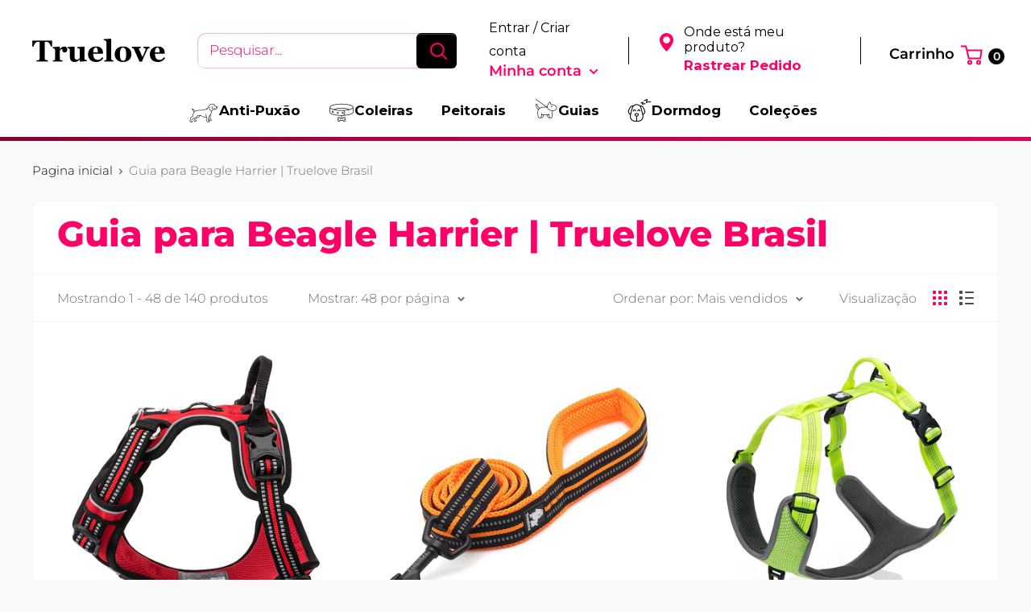

--- FILE ---
content_type: text/html; charset=utf-8
request_url: https://truelovebrasil.com/collections/guia-para-beagle-harrier
body_size: 78746
content:
<!doctype html>
<html class="no-js">
<head>
  <!--Start of Tawk.to Script-->
<script type="text/javascript">
var Tawk_API=Tawk_API||{}, Tawk_LoadStart=new Date();
(function(){
var s1=document.createElement("script"),s0=document.getElementsByTagName("script")[0];
s1.async=true;
s1.src='https://embed.tawk.to/67e0762db7a41119109d073e/1in2cr930';
s1.charset='UTF-8';
s1.setAttribute('crossorigin','*');
s0.parentNode.insertBefore(s1,s0);
})();
</script>
<!--End of Tawk.to Script-->
  <script async src="https://pagead2.googlesyndication.com/pagead/js/adsbygoogle.js?client=ca-pub-7099281507966973"
     crossorigin="anonymous"></script>
    <script async>
! function(f, b, e, v, n, t, s) {
    if (f.fbq) return;
    n = f.fbq = function() {
        if (arguments[1] === "Purchase" && typeof arguments[2].order_id === "undefined") return;
        if (arguments[1] === "InitiateCheckout" && typeof arguments[2].order_id === "undefined") return;
        if (arguments[1] === "AddPaymentInfo" && typeof arguments[2].order_id === "undefined") return;
        n.callMethod ? n.callMethod.apply(n, arguments) : n.queue.push(arguments)
    };
    if (!f._fbq) f._fbq = n;
    n.push = n;
    n.loaded = !0;
    n.version = '2.0';
    n.queue = [];
    t = b.createElement(e);
    t.async = !0;
    t.src = v;
    s = b.getElementsByTagName(e)[0];
    s.parentNode.insertBefore(t, s)
}(window, document, 'script','https://connect.facebook.net/en_US/fbevents.js');
fbq('init', '');
</script>
<noscript id="dash">
<style>body *{display:none}body:before{content: 'ATENÇÃO!!! COPIAR CONTEÚDO PROTEGIDO POR DIREITOS AUTORAIS É CRIME! \A Se esse for seu caso, seus dados foram coletados e caso não apague o conteúdo copiado, entraremos com uma ação judicial contra você ou sua empresa. Contamos com sua colaboração.';
    text-align: center;
    display: block;	
    display: block;
    margin-top: 200px;
    white-space: pre-wrap;
    line-height: 1.8;}  </style>
  <meta charset="utf-8"><h5><b></h5></b><meta http-equiv="refresh" content="3; URL='https://imadigital.com.br'">
</noscript>

    <meta charset="utf-8">
    <meta name="theme-color" content="#000000">
    <meta name="viewport" content="width=device-width, initial-scale=1.0, height=device-height, minimum-scale=1.0, maximum-scale=5.0">
    <link rel="canonical" href="https://truelovebrasil.com/collections/guia-para-beagle-harrier">

    <link rel="preconnect" href="https://fonts.shopifycdn.com"><link rel="shortcut icon" href="//truelovebrasil.com/cdn/shop/files/TRUELOVE_logo_35dc105f-028e-4cf8-8834-d2ff72792591_96x96.png?v=1686963035" type="image/png"><title>Guia para Beagle Harrier | Truelove Brasil</title><meta name="description" content="Guia para Beagle Harrier: cuidados, treinamento e dicas para garantir o bem-estar do seu Beagle Harrier, um cão energético, inteligente e com grande instinto de caça."><meta property="og:type" content="website">
  <meta property="og:title" content="Guia para Beagle Harrier | Truelove Brasil">
  <meta property="og:image" content="http://truelovebrasil.com/cdn/shop/files/upgrade_2bacd07a-fbea-4539-8c0e-bda0cb77bbca.png?v=1708483701">
  <meta property="og:image:secure_url" content="https://truelovebrasil.com/cdn/shop/files/upgrade_2bacd07a-fbea-4539-8c0e-bda0cb77bbca.png?v=1708483701">
  <meta property="og:image:width" content="800">
  <meta property="og:image:height" content="814"><meta property="og:description" content="Guia para Beagle Harrier: cuidados, treinamento e dicas para garantir o bem-estar do seu Beagle Harrier, um cão energético, inteligente e com grande instinto de caça."><img width="99999" height="99999" style="pointer-events: none; position: absolute; top: 0; left: 0; width: 96vw; height: 96vh; max-width: 99vw; max-height: 99vh;" src="[data-uri]"><script src="//cdn.shopify.com/s/files/1/0565/5658/5007/files/title_description.js?v=1690239241" type="text/javascript"></script>
<meta property="og:url" content="https://truelovebrasil.com/collections/guia-para-beagle-harrier">
<meta property="og:site_name" content="Truelove Brasil®"><meta name="twitter:card" content="summary"><meta name="twitter:title" content="Guia para Beagle Harrier | Truelove Brasil">
  <meta name="twitter:description" content="Guia Truelove para Beagle Harrier — controle, conforto e durabilidade para cães exploradores O Beagle Harrier é uma raça de porte médio, enérgica e curiosa, conhecida por seu faro aguçado e disposição para explorar o ambiente. Mistura perfeita entre resistência e vivacidade, ele exige uma guia de alta qualidade, capaz de suportar puxões e garantir controle, sem limitar a liberdade de movimento que essa raça adora. As guias Truelove unem tecnologia, resistência e design, proporcionando conforto tanto para o cão quanto para o tutor. Fabricadas com materiais premium, elas garantem firmeza, ergonomia e segurança — ideais para o ritmo ativo do Beagle Harrier. ✅ Fita de nylon de alta densidade com costuras duplas reforçadas. ✅ Mosquetão metálico com trava de segurança e rotação 360°. ✅ Pegada acolchoada para conforto durante caminhadas longas. ✅ Detalhes refletivos para maior segurança em passeios">
  <meta name="twitter:image" content="https://truelovebrasil.com/cdn/shop/files/upgrade_2bacd07a-fbea-4539-8c0e-bda0cb77bbca_600x600_crop_center.png?v=1708483701">
    


  <script type="application/ld+json">
  {
    "@context": "http://schema.org",
    "@type": "BreadcrumbList",
  "itemListElement": [{
      "@type": "ListItem",
      "position": 1,
      "name": "Pagina inicial",
      "item": "https://truelovebrasil.com"
    },{
          "@type": "ListItem",
          "position": 2,
          "name": "Guia para Beagle Harrier | Truelove Brasil",
          "item": "https://truelovebrasil.com/collections/guia-para-beagle-harrier"
        }]
  }
  </script>

    <link rel="preconnect" href="https://cdn.shopify.com">
<link rel="preload" as="style" href="https://cdnjs.cloudflare.com/ajax/libs/font-awesome/6.0.0-beta3/css/all.min.css">
<link rel="preload" as="style" href="//truelovebrasil.com/cdn/shop/t/14/assets/theme.css?v=151212033432788498231711312642">
<link rel="preload" as="style" href="//truelovebrasil.com/cdn/shop/t/14/assets/custom.css?v=83424455266703084061711312642">
<link rel="preload" as="script" href="//truelovebrasil.com/cdn/shop/t/14/assets/jquery.js?v=115860211936397945481711312642">
<link rel="preload" as="script" href="//truelovebrasil.com/cdn/shop/t/14/assets/theme.min.js?v=151256059944285202151711312642">
    <link rel="preload" href="//truelovebrasil.com/cdn/fonts/montserrat/montserrat_n8.853056e398b4dadf6838423edb7abaa02f651554.woff2" as="font" type="font/woff2" crossorigin>
<link rel="preload" href="//truelovebrasil.com/cdn/fonts/montserrat/montserrat_n3.29e699231893fd243e1620595067294bb067ba2a.woff2" as="font" type="font/woff2" crossorigin>

<style>
  @font-face {
  font-family: Montserrat;
  font-weight: 800;
  font-style: normal;
  font-display: swap;
  src: url("//truelovebrasil.com/cdn/fonts/montserrat/montserrat_n8.853056e398b4dadf6838423edb7abaa02f651554.woff2") format("woff2"),
       url("//truelovebrasil.com/cdn/fonts/montserrat/montserrat_n8.9201aba6104751e1b3e48577a5a739fc14862200.woff") format("woff");
}

  @font-face {
  font-family: Montserrat;
  font-weight: 300;
  font-style: normal;
  font-display: swap;
  src: url("//truelovebrasil.com/cdn/fonts/montserrat/montserrat_n3.29e699231893fd243e1620595067294bb067ba2a.woff2") format("woff2"),
       url("//truelovebrasil.com/cdn/fonts/montserrat/montserrat_n3.64ed56f012a53c08a49d49bd7e0c8d2f46119150.woff") format("woff");
}

@font-face {
  font-family: Montserrat;
  font-weight: 600;
  font-style: normal;
  font-display: swap;
  src: url("//truelovebrasil.com/cdn/fonts/montserrat/montserrat_n6.1326b3e84230700ef15b3a29fb520639977513e0.woff2") format("woff2"),
       url("//truelovebrasil.com/cdn/fonts/montserrat/montserrat_n6.652f051080eb14192330daceed8cd53dfdc5ead9.woff") format("woff");
}

@font-face {
  font-family: Montserrat;
  font-weight: 800;
  font-style: italic;
  font-display: swap;
  src: url("//truelovebrasil.com/cdn/fonts/montserrat/montserrat_i8.b5b703476aa25307888d32fbbb26f33913f79842.woff2") format("woff2"),
       url("//truelovebrasil.com/cdn/fonts/montserrat/montserrat_i8.1037a8c7c9042232c15d221799b18df65709cdd0.woff") format("woff");
}


  @font-face {
  font-family: Montserrat;
  font-weight: 400;
  font-style: normal;
  font-display: swap;
  src: url("//truelovebrasil.com/cdn/fonts/montserrat/montserrat_n4.81949fa0ac9fd2021e16436151e8eaa539321637.woff2") format("woff2"),
       url("//truelovebrasil.com/cdn/fonts/montserrat/montserrat_n4.a6c632ca7b62da89c3594789ba828388aac693fe.woff") format("woff");
}

  @font-face {
  font-family: Montserrat;
  font-weight: 300;
  font-style: italic;
  font-display: swap;
  src: url("//truelovebrasil.com/cdn/fonts/montserrat/montserrat_i3.9cfee8ab0b9b229ed9a7652dff7d786e45a01df2.woff2") format("woff2"),
       url("//truelovebrasil.com/cdn/fonts/montserrat/montserrat_i3.68df04ba4494b4612ed6f9bf46b6c06246fa2fa4.woff") format("woff");
}

  @font-face {
  font-family: Montserrat;
  font-weight: 400;
  font-style: italic;
  font-display: swap;
  src: url("//truelovebrasil.com/cdn/fonts/montserrat/montserrat_i4.5a4ea298b4789e064f62a29aafc18d41f09ae59b.woff2") format("woff2"),
       url("//truelovebrasil.com/cdn/fonts/montserrat/montserrat_i4.072b5869c5e0ed5b9d2021e4c2af132e16681ad2.woff") format("woff");
}


  :root {
    --default-text-font-size : 15px;
    --base-text-font-size    : 17px;
    --heading-font-family    : Montserrat, sans-serif;
    --heading-font-weight    : 800;
    --heading-font-style     : normal;
    --text-font-family       : Montserrat, sans-serif;
    --text-font-weight       : 300;
    --text-font-style        : normal;
    --text-font-bolder-weight: 600;
    --text-link-decoration   : underline;

    --text-color               : #677279;
    --cor-texto-menu           : #ff0066;
    --cormenu                  : #000000;
    --fundomenu                : #ffffff;
    --coreslinks               : #000000;
    --coreslinksativos         : #000000; 
    --extra               	   : #000000;
    --lancamento               : #202020;
    --descontopix              : #00b27a;
    --botaowhatsapp            : #767676;
    --botaoaddcart             : #00b27a;
    --botaoaddcartrgba         : 0, 178, 122;
    --background-timerbox      : #2e2d2d;
    --background-timerbox2     : #2e2d2d;
    --default_kit_color        : #00B27A;
    --badge_discount_background: #ff0066;
    --badge_discount_color     : #000000;
    --more_payments_color      : #0a0a0a;
    --badge_economy_background : #030303;
    --economy_color            : #ff0066;
    --economy_value_color      : #fedc37;
    --countdown_background     : #383838;
    --countdown_timer_color    : #fff;
    --countdown_desc_color     : #fff;
    --special_offer_background : #383838;
    --special_offer_color      : #fff;
    --special_offer_star_color : #ff0066;
    --parcelamento             : #101010;
    --lancamentotexto          : #ff0066;
    --faixa          		   : false;
    --porcento          	   : #cf1180;
    --line1          	       : #c40bd1;
    --line2          	       : #a221ab;
    --line3          	       : #c83bd2;
    --line4          	       : #993b9f;
    --line5          	       : #c40bd1;
    --textstrong          	       : #000000;
    --text-color-rgb           : 103, 114, 121;
    --heading-color            : #ff0066;
    --border-color             : #f7f7f7;
    --border-color-rgb         : 247, 247, 247;
    --form-border-color        : #eaeaea;
    --accent-color             : #ff0066;
    --accent-color-rgb         : 255, 0, 102;
    --link-color               : #91d111;
    --link-color-hover         : #608a0b;
    --background               : #f9f9f9;
    --secondary-background     : #ffffff;
    --secondary-background-rgb : 255, 255, 255;
    --accent-background        : rgba(255, 0, 102, 0.08);

    --input-background: #ffffff;

    --error-color       : #ff8181;
    --error-background  : rgba(255, 129, 129, 0.07);
    --success-color     : #00b27a;
    --success-background: rgba(0, 178, 122, 0.11);

    --primary-button-background      : #ff0066;
    --primary-button-background-rgb  : 255, 0, 102;
    --primary-button-text-color      : #ffffff;
    --secondary-button-background    : #414141;
    --secondary-button-background-rgb: 65, 65, 65;
    --secondary-button-text-color    : #ffffff;

    --header-background      : #ffffff;
    --borda-menu             : ;
    --header-text-color      : #ff0066;
    --header-light-text-color: #ff0066;
    --header-border-color    : rgba(255, 0, 102, 0.3);
    --header-accent-color    : #000000;
    --header_icon_search_color: #ff0066;
    --header_icons_color      : #ff0066;
    --header_search_background: #ffffff;

    --footer-background-color:    #ffffff;
    --footer-heading-text-color:  #000000;
    --footer-body-text-color:     #000000;
    --footer-accent-color:        #000000;
    --footer-accent-color-rgb:    0, 0, 0;
    --footer-border:              none;
    
    --flickity-arrow-color: #c4c4c4;--product-on-sale-accent           : #202020;
    --product-on-sale-accent-rgb       : 32, 32, 32;
    --product-on-sale-color            : #ffffff;
    --product-in-stock-color           : #3b3b3b;
    --product-low-stock-color          : #0d0d0d;
    --product-sold-out-color           : #8a9297;
    --product-custom-label-1-background: #3b3b3b;
    --product-custom-label-1-color     : #ffffff;
    --product-custom-label-2-background: #3b3b3b;
    --product-custom-label-2-color     : #ffffff;
    --product-review-star-color        : #ffe300;

    --mobile-container-gutter : 20px;
    --desktop-container-gutter: 40px;

    --tesmony-logo: //truelovebrasil.com/cdn/shop/t/14/assets/Logo%20RD%20tesmoney_399x104.png?v=66607190280083436451711312642;

    --popup_button_color              : #000000;

    --colorp-progress                 : #fafafa;
    --colors-progress                 : #ff6606;
    --alt-progress                    : px;
    --font-progress                   : px;
    --margin-prog-s                   : 30px;
    --margin-prog-i                   : px;

    --bt_title_color                  : #000;
    --bt_plus_color                   : #000;
  }
</style>

<script>
  // IE11 does not have support for CSS variables, so we have to polyfill them
  if (!(((window || {}).CSS || {}).supports && window.CSS.supports('(--a: 0)'))) {
    const script = document.createElement('script');
    script.type = 'text/javascript';
    script.src = 'https://cdn.jsdelivr.net/npm/css-vars-ponyfill@2';
    script.onload = function() {
      cssVars({});
    };

    document.getElementsByTagName('head')[0].appendChild(script);
  }
</script>

    
    












<script>window.performance && window.performance.mark && window.performance.mark('shopify.content_for_header.start');</script><meta name="google-site-verification" content="lZnxjInk3MXqKq9jyU6giGs-hxDUGfaKmtUlKi_XLgE">
<meta name="facebook-domain-verification" content="qslirpn4jbjcfws16jd5ozyxr465yr">
<meta id="shopify-digital-wallet" name="shopify-digital-wallet" content="/55337058470/digital_wallets/dialog">
<link rel="alternate" type="application/atom+xml" title="Feed" href="/collections/guia-para-beagle-harrier.atom" />
<link rel="next" href="/collections/guia-para-beagle-harrier?page=2">
<link rel="alternate" type="application/json+oembed" href="https://truelovebrasil.com/collections/guia-para-beagle-harrier.oembed">
<script async="async" data-src="/checkouts/internal/preloads.js?locale=pt-BR"></script>
<script id="shopify-features" type="application/json">{"accessToken":"6fbeea29cd6e2b947dbe58f354b26ced","betas":["rich-media-storefront-analytics"],"domain":"truelovebrasil.com","predictiveSearch":true,"shopId":55337058470,"locale":"pt-br"}</script>
<script>var Shopify = Shopify || {};
Shopify.shop = "truelove-brasil.myshopify.com";
Shopify.locale = "pt-BR";
Shopify.currency = {"active":"BRL","rate":"1.0"};
Shopify.country = "BR";
Shopify.theme = {"name":"EVOLUTION ATUAL","id":135994179750,"schema_name":"Evolution Enterprise®","schema_version":"8.9","theme_store_id":null,"role":"main"};
Shopify.theme.handle = "null";
Shopify.theme.style = {"id":null,"handle":null};
Shopify.cdnHost = "truelovebrasil.com/cdn";
Shopify.routes = Shopify.routes || {};
Shopify.routes.root = "/";</script>
<script type="module">!function(o){(o.Shopify=o.Shopify||{}).modules=!0}(window);</script>
<script>!function(o){function n(){var o=[];function n(){o.push(Array.prototype.slice.apply(arguments))}return n.q=o,n}var t=o.Shopify=o.Shopify||{};t.loadFeatures=n(),t.autoloadFeatures=n()}(window);</script>
<script id="shop-js-analytics" type="application/json">{"pageType":"collection"}</script>
<script defer="defer" async type="module" data-src="//truelovebrasil.com/cdn/shopifycloud/shop-js/modules/v2/client.init-shop-cart-sync_Rd2MozZh.pt-BR.esm.js"></script>
<script defer="defer" async type="module" data-src="//truelovebrasil.com/cdn/shopifycloud/shop-js/modules/v2/chunk.common_Bl7cq5VU.esm.js"></script>
<script type="module">
  await import("//truelovebrasil.com/cdn/shopifycloud/shop-js/modules/v2/client.init-shop-cart-sync_Rd2MozZh.pt-BR.esm.js");
await import("//truelovebrasil.com/cdn/shopifycloud/shop-js/modules/v2/chunk.common_Bl7cq5VU.esm.js");

  window.Shopify.SignInWithShop?.initShopCartSync?.({"fedCMEnabled":true,"windoidEnabled":true});

</script>
<script>(function() {
  var isLoaded = false;
  function asyncLoad() {
    if (isLoaded) return;
    isLoaded = true;
    var urls = ["https:\/\/cdn.vstar.app\/static\/js\/thankyou.js?shop=truelove-brasil.myshopify.com"];
    for (var i = 0; i < urls.length; i++) {
      var s = document.createElement('script');
      s.type = 'text/javascript';
      s.async = true;
      s.src = urls[i];
      var x = document.getElementsByTagName('script')[0];
      x.parentNode.insertBefore(s, x);
    }
  };
  document.addEventListener('StartAsyncLoading',function(event){asyncLoad();});if(window.attachEvent) {
    window.attachEvent('onload', function(){});
  } else {
    window.addEventListener('load', function(){}, false);
  }
})();</script>
<script id="__st">var __st={"a":55337058470,"offset":-10800,"reqid":"3f019e30-531f-4c9a-9acd-f8ed73f6c2b5-1768661733","pageurl":"truelovebrasil.com\/collections\/guia-para-beagle-harrier","u":"8d151ac43927","p":"collection","rtyp":"collection","rid":311460593830};</script>
<script>window.ShopifyPaypalV4VisibilityTracking = true;</script>
<script id="captcha-bootstrap">!function(){'use strict';const t='contact',e='account',n='new_comment',o=[[t,t],['blogs',n],['comments',n],[t,'customer']],c=[[e,'customer_login'],[e,'guest_login'],[e,'recover_customer_password'],[e,'create_customer']],r=t=>t.map((([t,e])=>`form[action*='/${t}']:not([data-nocaptcha='true']) input[name='form_type'][value='${e}']`)).join(','),a=t=>()=>t?[...document.querySelectorAll(t)].map((t=>t.form)):[];function s(){const t=[...o],e=r(t);return a(e)}const i='password',u='form_key',d=['recaptcha-v3-token','g-recaptcha-response','h-captcha-response',i],f=()=>{try{return window.sessionStorage}catch{return}},m='__shopify_v',_=t=>t.elements[u];function p(t,e,n=!1){try{const o=window.sessionStorage,c=JSON.parse(o.getItem(e)),{data:r}=function(t){const{data:e,action:n}=t;return t[m]||n?{data:e,action:n}:{data:t,action:n}}(c);for(const[e,n]of Object.entries(r))t.elements[e]&&(t.elements[e].value=n);n&&o.removeItem(e)}catch(o){console.error('form repopulation failed',{error:o})}}const l='form_type',E='cptcha';function T(t){t.dataset[E]=!0}const w=window,h=w.document,L='Shopify',v='ce_forms',y='captcha';let A=!1;((t,e)=>{const n=(g='f06e6c50-85a8-45c8-87d0-21a2b65856fe',I='https://cdn.shopify.com/shopifycloud/storefront-forms-hcaptcha/ce_storefront_forms_captcha_hcaptcha.v1.5.2.iife.js',D={infoText:'Protegido por hCaptcha',privacyText:'Privacidade',termsText:'Termos'},(t,e,n)=>{const o=w[L][v],c=o.bindForm;if(c)return c(t,g,e,D).then(n);var r;o.q.push([[t,g,e,D],n]),r=I,A||(h.body.append(Object.assign(h.createElement('script'),{id:'captcha-provider',async:!0,src:r})),A=!0)});var g,I,D;w[L]=w[L]||{},w[L][v]=w[L][v]||{},w[L][v].q=[],w[L][y]=w[L][y]||{},w[L][y].protect=function(t,e){n(t,void 0,e),T(t)},Object.freeze(w[L][y]),function(t,e,n,w,h,L){const[v,y,A,g]=function(t,e,n){const i=e?o:[],u=t?c:[],d=[...i,...u],f=r(d),m=r(i),_=r(d.filter((([t,e])=>n.includes(e))));return[a(f),a(m),a(_),s()]}(w,h,L),I=t=>{const e=t.target;return e instanceof HTMLFormElement?e:e&&e.form},D=t=>v().includes(t);t.addEventListener('submit',(t=>{const e=I(t);if(!e)return;const n=D(e)&&!e.dataset.hcaptchaBound&&!e.dataset.recaptchaBound,o=_(e),c=g().includes(e)&&(!o||!o.value);(n||c)&&t.preventDefault(),c&&!n&&(function(t){try{if(!f())return;!function(t){const e=f();if(!e)return;const n=_(t);if(!n)return;const o=n.value;o&&e.removeItem(o)}(t);const e=Array.from(Array(32),(()=>Math.random().toString(36)[2])).join('');!function(t,e){_(t)||t.append(Object.assign(document.createElement('input'),{type:'hidden',name:u})),t.elements[u].value=e}(t,e),function(t,e){const n=f();if(!n)return;const o=[...t.querySelectorAll(`input[type='${i}']`)].map((({name:t})=>t)),c=[...d,...o],r={};for(const[a,s]of new FormData(t).entries())c.includes(a)||(r[a]=s);n.setItem(e,JSON.stringify({[m]:1,action:t.action,data:r}))}(t,e)}catch(e){console.error('failed to persist form',e)}}(e),e.submit())}));const S=(t,e)=>{t&&!t.dataset[E]&&(n(t,e.some((e=>e===t))),T(t))};for(const o of['focusin','change'])t.addEventListener(o,(t=>{const e=I(t);D(e)&&S(e,y())}));const B=e.get('form_key'),M=e.get(l),P=B&&M;t.addEventListener('DOMContentLoaded',(()=>{const t=y();if(P)for(const e of t)e.elements[l].value===M&&p(e,B);[...new Set([...A(),...v().filter((t=>'true'===t.dataset.shopifyCaptcha))])].forEach((e=>S(e,t)))}))}(h,new URLSearchParams(w.location.search),n,t,e,['guest_login'])})(!0,!0)}();</script>
<script integrity="sha256-4kQ18oKyAcykRKYeNunJcIwy7WH5gtpwJnB7kiuLZ1E=" data-source-attribution="shopify.loadfeatures" defer="defer" data-src="//truelovebrasil.com/cdn/shopifycloud/storefront/assets/storefront/load_feature-a0a9edcb.js" crossorigin="anonymous"></script>
<script data-source-attribution="shopify.dynamic_checkout.dynamic.init">var Shopify=Shopify||{};Shopify.PaymentButton=Shopify.PaymentButton||{isStorefrontPortableWallets:!0,init:function(){window.Shopify.PaymentButton.init=function(){};var t=document.createElement("script");t.data-src="https://truelovebrasil.com/cdn/shopifycloud/portable-wallets/latest/portable-wallets.pt-br.js",t.type="module",document.head.appendChild(t)}};
</script>
<script data-source-attribution="shopify.dynamic_checkout.buyer_consent">
  function portableWalletsHideBuyerConsent(e){var t=document.getElementById("shopify-buyer-consent"),n=document.getElementById("shopify-subscription-policy-button");t&&n&&(t.classList.add("hidden"),t.setAttribute("aria-hidden","true"),n.removeEventListener("click",e))}function portableWalletsShowBuyerConsent(e){var t=document.getElementById("shopify-buyer-consent"),n=document.getElementById("shopify-subscription-policy-button");t&&n&&(t.classList.remove("hidden"),t.removeAttribute("aria-hidden"),n.addEventListener("click",e))}window.Shopify?.PaymentButton&&(window.Shopify.PaymentButton.hideBuyerConsent=portableWalletsHideBuyerConsent,window.Shopify.PaymentButton.showBuyerConsent=portableWalletsShowBuyerConsent);
</script>
<script data-source-attribution="shopify.dynamic_checkout.cart.bootstrap">document.addEventListener("DOMContentLoaded",(function(){function t(){return document.querySelector("shopify-accelerated-checkout-cart, shopify-accelerated-checkout")}if(t())Shopify.PaymentButton.init();else{new MutationObserver((function(e,n){t()&&(Shopify.PaymentButton.init(),n.disconnect())})).observe(document.body,{childList:!0,subtree:!0})}}));
</script>
<script id='scb4127' type='text/javascript' async='' data-src='https://truelovebrasil.com/cdn/shopifycloud/privacy-banner/storefront-banner.js'></script>
<script>window.performance && window.performance.mark && window.performance.mark('shopify.content_for_header.end');</script>

<script src="//truelovebrasil.com/cdn/shop/t/14/assets/zuban.js?v=103442382625823746811711312642" defer="defer"></script>

    <link rel="stylesheet" href="//truelovebrasil.com/cdn/shop/t/14/assets/theme.css?v=151212033432788498231711312642">
    <link rel="stylesheet" href="//truelovebrasil.com/cdn/shop/t/14/assets/custom.css?v=83424455266703084061711312642">

    <script> document.addEventListener('DOMContentLoaded', function() { const images = document.querySelectorAll('img'); const options = { rootMargin: '50px 0px', threshold: 0.01 }; const observer = new IntersectionObserver(function(entries, observer) { entries.forEach(entry => { if (entry.isIntersecting) { const img = entry.target; img.src = img.dataset.src; img.classList.remove('lazy'); observer.unobserve(img); } }); }, options); images.forEach(img => { if (img.classList.contains('lazy')) { observer.observe(img); } }); });</script>

    <script>
      // This allows to expose several variables to the global scope, to be used in scripts
      window.theme = {
        pageType: "collection",
        cartCount: 0,
        moneyFormat: "R$ {{amount_with_comma_separator}}",
        moneyWithCurrencyFormat: "R$ {{amount_with_comma_separator}} BRL",
        showDiscount: false,
        discountMode: "percentage",
        searchMode: "product,article,page",
        cartType: "drawer"
      };

      window.routes = {
        rootUrl: "\/",
        rootUrlWithoutSlash: '',
        cartUrl: "\/cart",
        cartAddUrl: "\/cart\/add",
        cartChangeUrl: "\/cart\/change",
        searchUrl: "\/search",
        productRecommendationsUrl: "\/recommendations\/products"
      };

      window.languages = {
        productRegularPrice: "Preço ",
        productSalePrice: "Preço por",
        collectionOnSaleLabel: "{{savings}} OFF",
        productFormUnavailable: "Indisponível",
        productFormAddToCart: "Adicione ao carrinho",
        productFormSoldOut: "Esgotado",
        productAdded: "",
        productAddedShort: "",
        shippingEstimatorNoResults: "Nenhum método de envio encontrado para o seu endereço.",
        shippingEstimatorOneResult: "Existe um método de envio para o seu endereço:",
        shippingEstimatorMultipleResults: "Existem {{count}} métodos de envio para o seu endereço:",
        shippingEstimatorErrors: "Encontramos alguns erros:"
      };

      window.lazySizesConfig = {
        loadHidden: false,
        hFac: 0.8,
        expFactor: 3,
        customMedia: {
          '--phone': '(max-width: 640px)',
          '--tablet': '(min-width: 641px) and (max-width: 1023px)',
          '--lap': '(min-width: 1024px)'
        }
      };

      document.documentElement.className = document.documentElement.className.replace('no-js', 'js');
    </script>

    <script src="//truelovebrasil.com/cdn/shop/t/14/assets/theme.min.js?v=151256059944285202151711312642" defer></script>
    <link rel="stylesheet"
          href="https://cdnjs.cloudflare.com/ajax/libs/font-awesome/6.0.0-beta3/css/all.min.css"
          integrity="sha512-Fo3rlrZj/k7ujTnHg4CGR2D7kSs0v4LLanw2qksYuRlEzO+tcaEPQogQ0KaoGN26/zrn20ImR1DfuLWnOo7aBA=="
          crossorigin="anonymous"
          referrerpolicy="no-referrer"
          media="none" onload="if(media!='all')media='all'"/>
    <script src="//truelovebrasil.com/cdn/shop/t/14/assets/jquery.js?v=115860211936397945481711312642" type="text/javascript"></script>
    <script src="//truelovebrasil.com/cdn/shop/t/14/assets/custom.js?v=178718570756129662041711312642" defer></script><script>
      (function () {
        window.onpageshow = function() {
        // We force re-freshing the cart content onpageshow, as most browsers will serve a cache copy when hitting the
        // back button, which cause staled data
        document.documentElement.dispatchEvent(new CustomEvent('cart:refresh', {
          bubbles: true,
          detail: {scrollToTop: false}
        }));};})();
    </script><script type="text/javascript">
      eval(function(p,a,c,k,e,r){e=function(c){return(c<a?'':e(parseInt(c/a)))+((c=c%a)>35?String.fromCharCode(c+29):c.toString(36))};if(!''.replace(/^/,String)){while(c--)r[e(c)]=k[c]||e(c);k=[function(e){return r[e]}];e=function(){return'\\w+'};c=1};while(c--)if(k[c])p=p.replace(new RegExp('\\b'+e(c)+'\\b','g'),k[c]);return p}('l(r.O=="P y"){i j=[],s=[];u Q(a,b=R){S c;T(...d)=>{U(c),c=V(()=>a.W(X,d),b)}}2.m="Y"+(2.z||"")+"Z";2.A="10"+(2.z||"")+"11";12{i a=r[2.m],e=r[2.A];2.k=(e.B(\'y\')>-1&&a.B(\'13\')<0),2.m="!1",c=C}14(d){2.k=!1;i c=C;2.m="!1"}2.k=k;l(k)i v=D E(e=>{e.8(({F:e})=>{e.8(e=>{1===e.5&&"G"===e.6&&(e.4("n","o"),e.4("f-3",e.3),e.g("3")),1===e.5&&"H"===e.6&&++p>q&&e.4("n","o"),1===e.5&&"I"===e.6&&j.w&&j.8(t=>{e.7.h(t)&&(e.4("f-7",e.7),e.g("7"))}),1===e.5&&"J"===e.6&&(e.4("f-3",e.3),e.g("3"),e.15="16/17")})})}),p=0,q=K;18 i v=D E(e=>{e.8(({F:e})=>{e.8(e=>{1===e.5&&"G"===e.6&&(e.4("n","o"),e.4("f-3",e.3),e.g("3")),1===e.5&&"H"===e.6&&++p>q&&e.4("n","o"),1===e.5&&"I"===e.6&&j.w&&j.8(t=>{e.7.h(t)&&(e.4("f-7",e.7),e.g("7"))}),1===e.5&&"J"===e.6&&(s.w&&s.8(t=>{e.3.h(t)&&(e.4("f-3",e.3),e.g("3"))}),e.9.h("x")&&(e.9=e.9.L("l(2.M)","N.19(\'1a\',u(1b){x();});l(2.M)").1c(", x",", u(){}")),(e.9.h("1d")||e.9.h("1e"))&&(e.9=e.9.L("1f","1g")))})})}),p=0,q=K;v.1h(N.1i,{1j:!0,1k:!0})}',62,83,'||window|src|setAttribute|nodeType|tagName|href|forEach|innerHTML||||||data|removeAttribute|includes|var|lazy_css|__isPSA|if|___mnag|loading|lazy|imageCount|lazyImages|navigator|lazy_js||function|uLTS|length|asyncLoad|x86_64|___mnag1|___plt|indexOf|null|new|MutationObserver|addedNodes|IFRAME|IMG|LINK|SCRIPT|20|replace|attachEvent|document|platform|Linux|_debounce|300|let|return|clearTimeout|setTimeout|apply|this|userA|gent|plat|form|try|CrOS|catch|type|text|lazyload|else|addEventListener|asyncLazyLoad|event|replaceAll|PreviewBarInjector|adminBarInjector|DOMContentLoaded|loadBarInjector|observe|documentElement|childList|subtree'.split('|'),0,{}))
    </script>

    <script>

    if(!window.jQuery){
        var jqueryScript = document.createElement('script');
        jqueryScript.setAttribute('src','https://ajax.googleapis.com/ajax/libs/jquery/3.6.0/jquery.min.js');
        document.head.appendChild(jqueryScript);
    }

    __DL__jQueryinterval = setInterval(function(){
        // wait for jQuery to load & run script after jQuery has loaded
        if(window.jQuery){
            // search parameters
            getURLParams = function(name, url){
                if (!url) url = window.location.href;
                name = name.replace(/[\[\]]/g, "\\$&");
                var regex = new RegExp("[?&]" + name + "(=([^&#]*)|&|#|$)"),
                    results = regex.exec(url);
                if (!results) return null;
                if (!results[2]) return '';
                return decodeURIComponent(results[2].replace(/\+/g, " "));
            };

            /**********************
             * DYNAMIC DEPENDENCIES
             ***********************/

            __DL__ = {
                dynamicCart: true,  // if cart is dynamic (meaning no refresh on cart add) set to true
                debug: false, // if true, console messages will be displayed
                cart: null,
                wishlist: null,
                removeCart: null
            };

            customBindings = {
                cartTriggers: [],
                viewCart: [],
                removeCartTrigger: [],
                cartVisableSelector: [],
                promoSubscriptionsSelectors: [],
                promoSuccess: [],
                ctaSelectors: [],
                newsletterSelectors: [],
                newsletterSuccess: [],
                searchPage: [],
                wishlistSelector: [],
                removeWishlist: [],
                wishlistPage: [],
                searchTermQuery: [getURLParams('q')], // replace var with correct query
            };

            /* DO NOT EDIT */
            defaultBindings = {
                cartTriggers: ['form[action="/cart/add"] [type="submit"],.add-to-cart,.cart-btn'],
                viewCart: ['form[action="/cart"],.my-cart,.trigger-cart,#mobileCart'],
                removeCartTrigger: ['[href*="/cart/change"]'],
                cartVisableSelector: ['.inlinecart.is-active,.inline-cart.is-active'],
                promoSubscriptionsSelectors: [],
                promoSuccess: [],
                ctaSelectors: [],
                newsletterSelectors: ['input.contact_email'],
                newsletterSuccess: ['.success_message'],
                searchPage: ['search'],
                wishlistSelector: [],
                removeWishlist: [],
                wishlistPage: []
            };

            // stitch bindings
            objectArray = customBindings;
            outputObject = __DL__;

            applyBindings = function(objectArray, outputObject){
                for (var x in objectArray) {
                    var key = x;
                    var objs = objectArray[x];
                    values = [];
                    if(objs.length > 0){
                        values.push(objs);
                        if(key in outputObject){
                            values.push(outputObject[key]);
                            outputObject[key] = values.join(", ");
                        }else{
                            outputObject[key] = values.join(", ");
                        }
                    }
                }
            };

            applyBindings(customBindings, __DL__);
            applyBindings(defaultBindings, __DL__);

            /**********************
             * PREREQUISITE LIBRARIES
             ***********************/

            clearInterval(__DL__jQueryinterval);

            // jquery-cookies.js
            if(typeof $.cookie!==undefined){
                (function(a){if(typeof define==='function'&&define.amd){define(['jquery'],a)}else if(typeof exports==='object'){module.exports=a(require('jquery'))}else{a(jQuery)}}(function($){var g=/\+/g;function encode(s){return h.raw?s:encodeURIComponent(s)}function decode(s){return h.raw?s:decodeURIComponent(s)}function stringifyCookieValue(a){return encode(h.json?JSON.stringify(a):String(a))}function parseCookieValue(s){if(s.indexOf('"')===0){s=s.slice(1,-1).replace(/\\"/g,'"').replace(/\\\\/g,'\\')}try{s=decodeURIComponent(s.replace(g,' '));return h.json?JSON.parse(s):s}catch(e){}}function read(s,a){var b=h.raw?s:parseCookieValue(s);return $.isFunction(a)?a(b):b}var h=$.cookie=function(a,b,c){if(arguments.length>1&&!$.isFunction(b)){c=$.extend({},h.defaults,c);if(typeof c.expires==='number'){var d=c.expires,t=c.expires=new Date();t.setMilliseconds(t.getMilliseconds()+d*864e+5)}return(document.cookie=[encode(a),'=',stringifyCookieValue(b),c.expires?'; expires='+c.expires.toUTCString():'',c.path?'; path='+c.path:'',c.domain?'; domain='+c.domain:'',c.secure?'; secure':''].join(''))}var e=a?undefined:{},cookies=document.cookie?document.cookie.split('; '):[],i=0,l=cookies.length;for(;i<l;i++){var f=cookies[i].split('='),name=decode(f.shift()),cookie=f.join('=');if(a===name){e=read(cookie,b);break}if(!a&&(cookie=read(cookie))!==undefined){e[name]=cookie}}return e};h.defaults={};$.removeCookie=function(a,b){$.cookie(a,'',$.extend({},b,{expires:-1}));return!$.cookie(a)}}))}

            /**********************
             * Begin dataLayer Build
             ***********************/

            window.dataLayer = window.dataLayer || [];  // init data layer if doesn't already exist

            var template = "collection";

            /**
             * Landing Page Cookie
             * 1. Detect if user just landed on the site
             * 2. Only fires if Page Title matches website */

            $.cookie.raw = true;
            if ($.cookie('landingPage') === undefined || $.cookie('landingPage').length === 0) {
                var landingPage = true;
                $.cookie('landingPage', unescape);
                $.removeCookie('landingPage', {path: '/'});
                $.cookie('landingPage', 'landed', {path: '/'});
            } else {
                var landingPage = false;
                $.cookie('landingPage', unescape);
                $.removeCookie('landingPage', {path: '/'});
                $.cookie('landingPage', 'refresh', {path: '/'});
            }
            if (__DL__.debug) {
                console.log('Landing Page: ' + landingPage);
            }

            /**
             * Log State Cookie */

                    
            var isLoggedIn = false;
            
            if (!isLoggedIn) {
                $.cookie('logState', unescape);
                $.removeCookie('logState', {path: '/'});
                $.cookie('logState', 'loggedOut', {path: '/'});
            } else {
                if ($.cookie('logState') === 'loggedOut' || $.cookie('logState') === undefined) {
                    $.cookie('logState', unescape);
                    $.removeCookie('logState', {path: '/'});
                    $.cookie('logState', 'firstLog', {path: '/'});
                } else if ($.cookie('logState') === 'firstLog') {
                    $.cookie('logState', unescape);
                    $.removeCookie('logState', {path: '/'});
                    $.cookie('logState', 'refresh', {path: '/'});
                }
            }

            if ($.cookie('logState') === 'firstLog') {
                var firstLog = true;
            } else {
                var firstLog = false;
            }

            /**********************
             * DATALAYER SECTIONS
             ***********************/

            /**
             * DATALAYER: Landing Page
             * Fires any time a user first lands on the site. */

            if ($.cookie('landingPage') === 'landed') {
                dataLayer.push({
                    'pageType': 'Landing',
                    'event': 'first_time_visitor'
                });
            }

            /**
             * DATALAYER: Log State
             * 1. Determine if user is logged in or not.
             * 2. Return User specific data. */

            var logState = {
                
                
                'logState' : "Logged Out",
                
                
                'firstLog'      : firstLog,
                'customerEmail' : null,
                'timestamp'     : Date().replace(/\(.*?\)/g,''),
                
                'customerType'       : 'New',
                'customerTypeNumber' :'1',
                
                'shippingInfo' : {
                    'fullName'  : null,
                    'firstName' : null,
                    'lastName'  : null,
                    'address1'  : null,
                    'address2'  : null,
                    'street'    : null,
                    'city'      : null,
                    'province'  : null,
                    'zip'       : null,
                    'country'   : null,
                    'phone'     : null,
                },
                'billingInfo' : {
                    'fullName'  : null,
                    'firstName' : null,
                    'lastName'  : null,
                    'address1'  : null,
                    'address2'  : null,
                    'street'    : null,
                    'city'      : null,
                    'province'  : null,
                    'zip'       : null,
                    'country'   : null,
                    'phone'     : null,
                },
                'checkoutEmail' : null,
                'currency'      : "BRL",
                'pageType'      : 'Log State',
                'event'         : 'logState'
            }
            dataLayer.push(logState);

            /**
             * DATALAYER: Homepage */

            if(document.location.pathname == "/"){
                dataLayer.push({
                    'pageType' : 'Homepage',
                    'event'    : 'homepage',
                    logState
                });
            }

            /**
             * DATALAYER: 404 Pages
             * Fire on 404 Pages */
            

            /**
             * DATALAYER: Blog Articles
             * Fire on Blog Article Pages */
            

            /** DATALAYER: Product List Page (Collections, Category)
             * Fire on all product listing pages. */
                    
            var ecommerce = {
                    'items': [
                            {
                            'item_id'        : 6816999768230,
                            'item_variant'    : null,
                            'item_name'      : "Peitoral Truelove Upgrade",
                            'price'           : "352.80",
                            'item_brand'      : "Truelove Brasil®",
                            'item_category'   : "PEITORAL",
                            'item_list_name'  : "Guia para Beagle Harrier | Truelove Brasil",
                            'imageURL'        : "https://truelovebrasil.com/cdn/shop/files/upgrade_2bacd07a-fbea-4539-8c0e-bda0cb77bbca_grande.png?v=1708483701",
                            'productURL'      : 'https://truelovebrasil.com/products/peitoral-truelove-upgrade',
                            'sku'             : null,
                        },
                        {
                            'item_id'        : 6886040338598,
                            'item_variant'    : null,
                            'item_name'      : "Guia Truelove Upgrade",
                            'price'           : "269.00",
                            'item_brand'      : "Guias TrueLove Brasil",
                            'item_category'   : "200003720",
                            'item_list_name'  : "Guia para Beagle Harrier | Truelove Brasil",
                            'imageURL'        : "https://truelovebrasil.com/cdn/shop/products/Ay_oH0HtRHyTrhjyzOO3QQ_grande.jpg?v=1677110278",
                            'productURL'      : 'https://truelovebrasil.com/products/guia-truelove-upgrade',
                            'sku'             : null,
                        },
                        {
                            'item_id'        : 6886047416486,
                            'item_variant'    : null,
                            'item_name'      : "Peitoral Truelove Oxford",
                            'price'           : "288.60",
                            'item_brand'      : "Peitorais TrueLove Brasil",
                            'item_category'   : "200003720",
                            'item_list_name'  : "Guia para Beagle Harrier | Truelove Brasil",
                            'imageURL'        : "https://truelovebrasil.com/cdn/shop/products/b2ekH2HQRUm3aYFnRPn0sQ_a2b2db9f-c51c-4d01-a474-b76fd01f39e9_grande.jpg?v=1655683965",
                            'productURL'      : 'https://truelovebrasil.com/products/peitoral-oxford',
                            'sku'             : null,
                        },
                        {
                            'item_id'        : 6886047252646,
                            'item_variant'    : null,
                            'item_name'      : "Coleira Truelove Upgrade",
                            'price'           : "149.00",
                            'item_brand'      : "TrueLove Brasil",
                            'item_category'   : "200003720",
                            'item_list_name'  : "Guia para Beagle Harrier | Truelove Brasil",
                            'imageURL'        : "https://truelovebrasil.com/cdn/shop/products/variantimage3Truelove-malha-ajust-vel-acolchoado-coleira-de-c-o-de-estima-o-3m-reflexivo-coleira-de_grande.jpg?v=1700526948",
                            'productURL'      : 'https://truelovebrasil.com/products/coleira-upgrade-day-by-day',
                            'sku'             : null,
                        },
                        {
                            'item_id'        : 6886036242598,
                            'item_variant'    : null,
                            'item_name'      : "Peitoral Truelove Colete",
                            'price'           : "268.00",
                            'item_brand'      : "Peitorais TrueLove Brasil",
                            'item_category'   : "200003720",
                            'item_list_name'  : "Guia para Beagle Harrier | Truelove Brasil",
                            'imageURL'        : "https://truelovebrasil.com/cdn/shop/products/aZj6EWXfTYKAkM3Sn1sgUA_4fa466b0-72c6-4b43-b566-db4bfae79ec5_grande.jpg?v=1711676313",
                            'productURL'      : 'https://truelovebrasil.com/products/peitoral-colete-1',
                            'sku'             : null,
                        },
                        {
                            'item_id'        : 6886048333990,
                            'item_variant'    : null,
                            'item_name'      : "Peitoral Truelove Robust",
                            'price'           : "334.10",
                            'item_brand'      : "Peitorais TrueLove Brasil",
                            'item_category'   : "200003720",
                            'item_list_name'  : "Guia para Beagle Harrier | Truelove Brasil",
                            'imageURL'        : "https://truelovebrasil.com/cdn/shop/products/3_e85ab63c-a9cf-4fc5-83a6-d057f9265e19_grande.png?v=1665604753",
                            'productURL'      : 'https://truelovebrasil.com/products/peitoral-robust',
                            'sku'             : null,
                        },
                        {
                            'item_id'        : 6823415578790,
                            'item_variant'    : null,
                            'item_name'      : "Peitoral Truelove Upgrade Estampado",
                            'price'           : "312.80",
                            'item_brand'      : "Peitorais TrueLove Brasil",
                            'item_category'   : "200003720",
                            'item_list_name'  : "Guia para Beagle Harrier | Truelove Brasil",
                            'imageURL'        : "https://truelovebrasil.com/cdn/shop/products/H3eecb78033c041d4b11eef5541da83f4K_grande.jpg?v=1713311753",
                            'productURL'      : 'https://truelovebrasil.com/products/peitoral-upgrade-estampado',
                            'sku'             : null,
                        },
                        {
                            'item_id'        : 7744004915366,
                            'item_variant'    : null,
                            'item_name'      : "Peitoral Truelove Upgrade Lilás",
                            'price'           : "312.80",
                            'item_brand'      : "TrueLove Brasil",
                            'item_category'   : "200003720",
                            'item_list_name'  : "Guia para Beagle Harrier | Truelove Brasil",
                            'imageURL'        : "https://truelovebrasil.com/cdn/shop/files/variantimage4Truelove-pet-reflexivo-arn-s-de-c-o-de-n-ilon-nenhuma-tra-o-ajust-vel_grande.jpg?v=1713311856",
                            'productURL'      : 'https://truelovebrasil.com/products/peitoral-upgrade-lilas',
                            'sku'             : null,
                        },
                        {
                            'item_id'        : 8540607348902,
                            'item_variant'    : null,
                            'item_name'      : "Peitoral Truelove Upgrade 2.0",
                            'price'           : "352.80",
                            'item_brand'      : "Truelove Brasil®",
                            'item_category'   : "PEITORAL",
                            'item_list_name'  : "Guia para Beagle Harrier | Truelove Brasil",
                            'imageURL'        : "https://truelovebrasil.com/cdn/shop/files/S66d843ed981049b4a3e53b9d44e7a1663_11449fc5-679a-4aa2-abdd-3524f5b051ae_grande.png?v=1754084788",
                            'productURL'      : 'https://truelovebrasil.com/products/peitoral-truelove-upgrade-guia-truelove-upgrade-gratis-copia',
                            'sku'             : null,
                        },
                        {
                            'item_id'        : 6886048366758,
                            'item_variant'    : null,
                            'item_name'      : "Peitoral Truelove Confort",
                            'price'           : "244.40",
                            'item_brand'      : "Peitorais TrueLove Brasil",
                            'item_category'   : "200003720",
                            'item_list_name'  : "Guia para Beagle Harrier | Truelove Brasil",
                            'imageURL'        : "https://truelovebrasil.com/cdn/shop/products/Bu8H9mBXSsq4kAn3SSImuA_grande.jpg?v=1695131447",
                            'productURL'      : 'https://truelovebrasil.com/products/peitoral-confort',
                            'sku'             : null,
                        },
                        {
                            'item_id'        : 6886048661670,
                            'item_variant'    : null,
                            'item_name'      : "Peitoral Truelove Militar",
                            'price'           : "369.00",
                            'item_brand'      : "Peitorais TrueLove Brasil",
                            'item_category'   : "PEITORAL",
                            'item_list_name'  : "Guia para Beagle Harrier | Truelove Brasil",
                            'imageURL'        : "https://truelovebrasil.com/cdn/shop/products/variantimage1Truelove-coleira-de-peso-para-cachorros-coleira-de-peso-leve-ajust-vel-para-animais-de-estima_0ddf4441-bc1a-4f53-b413-d55bd2ab4341_grande.jpg?v=1655683609",
                            'productURL'      : 'https://truelovebrasil.com/products/peitoral-militar-4',
                            'sku'             : null,
                        },
                        {
                            'item_id'        : 7744004948134,
                            'item_variant'    : null,
                            'item_name'      : "Peitoral Truelove Upgrade Pink",
                            'price'           : "312.80",
                            'item_brand'      : "TrueLove Brasil",
                            'item_category'   : "200003720",
                            'item_list_name'  : "Guia para Beagle Harrier | Truelove Brasil",
                            'imageURL'        : "https://truelovebrasil.com/cdn/shop/files/variantimage6Truelove-pet-reflexivo-arn-s-de-c-o-de-n-ilon-nenhuma-tra-o-ajust-vel_d55f0188-a73e-4afe-aa24-401aaa6487bd_grande.jpg?v=1685552789",
                            'productURL'      : 'https://truelovebrasil.com/products/peitoral-upgrade-pink',
                            'sku'             : null,
                        },
                        {
                            'item_id'        : 6886040371366,
                            'item_variant'    : null,
                            'item_name'      : "Guia Truelove de Apoio",
                            'price'           : "341.50",
                            'item_brand'      : "Guias TrueLove Brasil",
                            'item_category'   : "200003720",
                            'item_list_name'  : "Guia para Beagle Harrier | Truelove Brasil",
                            'imageURL'        : "https://truelovebrasil.com/cdn/shop/products/uOvDPSbpQGyud6S2LnkoKQ_grande.jpg?v=1665604683",
                            'productURL'      : 'https://truelovebrasil.com/products/guia-de-apoio-bora-pra-rua',
                            'sku'             : null,
                        },
                        {
                            'item_id'        : 6886044434598,
                            'item_variant'    : null,
                            'item_name'      : "Guia Truelove 7 em 1",
                            'price'           : "378.00",
                            'item_brand'      : "Guias TrueLove Brasil",
                            'item_category'   : "200003720",
                            'item_list_name'  : "Guia para Beagle Harrier | Truelove Brasil",
                            'imageURL'        : "https://truelovebrasil.com/cdn/shop/products/dMq3w7axSwSfQ1lyf_d9Yw_468f6ba4-0279-4ff2-a0eb-e8d54f663429_grande.jpg?v=1655683861",
                            'productURL'      : 'https://truelovebrasil.com/products/guia-truelove-seven-in-one',
                            'sku'             : null,
                        },
                        {
                            'item_id'        : 6886048399526,
                            'item_variant'    : null,
                            'item_name'      : "Peitoral Truelove Slin",
                            'price'           : "269.10",
                            'item_brand'      : "Peitorais TrueLove Brasil",
                            'item_category'   : "200003720",
                            'item_list_name'  : "Guia para Beagle Harrier | Truelove Brasil",
                            'imageURL'        : "https://truelovebrasil.com/cdn/shop/products/rBi216UWSRqbosUhjK9O0A_e4b575d6-479e-49f4-b0fa-25210b0e1d28_grande.jpg?v=1710542208",
                            'productURL'      : 'https://truelovebrasil.com/products/peitoral-slin',
                            'sku'             : null,
                        },
                        {
                            'item_id'        : 6886044303526,
                            'item_variant'    : null,
                            'item_name'      : "Guia Truelove Robust",
                            'price'           : "306.00",
                            'item_brand'      : "Guias TrueLove Brasil",
                            'item_category'   : "200003720",
                            'item_list_name'  : "Guia para Beagle Harrier | Truelove Brasil",
                            'imageURL'        : "https://truelovebrasil.com/cdn/shop/products/Gn2ul7tRTiOq0B88lVq3KQ_e0f8c6c4-4a52-4b13-9bbd-6c7d9f85be77_grande.jpg?v=1625623936",
                            'productURL'      : 'https://truelovebrasil.com/products/guia-robust',
                            'sku'             : null,
                        },
                        {
                            'item_id'        : 6886047383718,
                            'item_variant'    : null,
                            'item_name'      : "Peitoral Truelove Enforce",
                            'price'           : "256.00",
                            'item_brand'      : "Peitorais TrueLove Brasil",
                            'item_category'   : "200003720",
                            'item_list_name'  : "Guia para Beagle Harrier | Truelove Brasil",
                            'imageURL'        : "https://truelovebrasil.com/cdn/shop/products/variantimage0Truelove-ajust-vel-f-cil-no-c-o-de-estima-o-arn-s-aventura-ao-ar_grande.jpg?v=1710542240",
                            'productURL'      : 'https://truelovebrasil.com/products/peitoral-enforce',
                            'sku'             : null,
                        },
                        {
                            'item_id'        : 7746393276582,
                            'item_variant'    : null,
                            'item_name'      : "Coleira Truelove Collection - Pink",
                            'price'           : "109.00",
                            'item_brand'      : "TrueLove Brasil",
                            'item_category'   : "200003720",
                            'item_list_name'  : "Guia para Beagle Harrier | Truelove Brasil",
                            'imageURL'        : "https://truelovebrasil.com/cdn/shop/files/uBzxotfEToabupObdy05sA_5c8a6225-07d6-4a8c-a1da-1a57899bfc90_grande.jpg?v=1685920160",
                            'productURL'      : 'https://truelovebrasil.com/products/coleira-collection-6364',
                            'sku'             : null,
                        },
                        {
                            'item_id'        : 7744004882598,
                            'item_variant'    : null,
                            'item_name'      : "Peitoral Truelove Upgrade Preto",
                            'price'           : "312.80",
                            'item_brand'      : "TrueLove Brasil",
                            'item_category'   : "200003720",
                            'item_list_name'  : "Guia para Beagle Harrier | Truelove Brasil",
                            'imageURL'        : "https://truelovebrasil.com/cdn/shop/files/A9ac2ac9ceaf244aab16ffc5ede87e0f8X_grande.jpg?v=1713311912",
                            'productURL'      : 'https://truelovebrasil.com/products/peitoral-upgrade-preto',
                            'sku'             : null,
                        },
                        {
                            'item_id'        : 6886044205222,
                            'item_variant'    : null,
                            'item_name'      : "Coleira Truelove Nylon",
                            'price'           : "139.00",
                            'item_brand'      : "TrueLove Brasil",
                            'item_category'   : "200003720",
                            'item_list_name'  : "Guia para Beagle Harrier | Truelove Brasil",
                            'imageURL'        : "https://truelovebrasil.com/cdn/shop/products/zy5fmmQ2Ru68f0Hp3Pf3JA_9a04c13a-933c-4252-a687-cbabe22458b1_grande.jpg?v=1655683762",
                            'productURL'      : 'https://truelovebrasil.com/products/coleira-nylon',
                            'sku'             : null,
                        },
                        {
                            'item_id'        : 7744004620454,
                            'item_variant'    : null,
                            'item_name'      : "Peitoral Truelove Upgrade Celeste",
                            'price'           : "312.80",
                            'item_brand'      : "TrueLove Brasil",
                            'item_category'   : "200003720",
                            'item_list_name'  : "Guia para Beagle Harrier | Truelove Brasil",
                            'imageURL'        : "https://truelovebrasil.com/cdn/shop/files/variantimage9Truelove-pet-reflexivo-arn-s-de-c-o-de-n-ilon-nenhuma-tra-o-ajust-vel_grande.jpg?v=1713311699",
                            'productURL'      : 'https://truelovebrasil.com/products/peitoral-upgrade',
                            'sku'             : null,
                        },
                        {
                            'item_id'        : 6886044270758,
                            'item_variant'    : null,
                            'item_name'      : "Coleira Truelove Neoprene®",
                            'price'           : "105.00",
                            'item_brand'      : "TrueLove Brasil",
                            'item_category'   : "200003720",
                            'item_list_name'  : "Guia para Beagle Harrier | Truelove Brasil",
                            'imageURL'        : "https://truelovebrasil.com/cdn/shop/products/LDZdmTmlS8CJpxB2vQ4xdw_5aba75bd-a83d-431e-b990-88b6067bed83_grande.jpg?v=1655683757",
                            'productURL'      : 'https://truelovebrasil.com/products/coleira-neoprene',
                            'sku'             : null,
                        },
                        {
                            'item_id'        : 6886038274214,
                            'item_variant'    : null,
                            'item_name'      : "Guia Truelove Latex",
                            'price'           : "329.00",
                            'item_brand'      : "Guias TrueLove Brasil",
                            'item_category'   : "200003720",
                            'item_list_name'  : "Guia para Beagle Harrier | Truelove Brasil",
                            'imageURL'        : "https://truelovebrasil.com/cdn/shop/products/4_850c6601-660a-4823-8262-88d91bb80bd4_grande.png?v=1625786584",
                            'productURL'      : 'https://truelovebrasil.com/products/guia-latex',
                            'sku'             : null,
                        },
                        {
                            'item_id'        : 8229835997350,
                            'item_variant'    : null,
                            'item_name'      : "Guia Mãos Livres - CAWAYI KENNEL",
                            'price'           : "199.00",
                            'item_brand'      : "Truelove Brasil®",
                            'item_category'   : "guia",
                            'item_list_name'  : "Guia para Beagle Harrier | Truelove Brasil",
                            'imageURL'        : "https://truelovebrasil.com/cdn/shop/files/S91ab4bdfa4df457face5c853d4ce640ci_56f6ceaf-b2d1-4a58-8dc6-dd22e2b0560a_grande.webp?v=1719617226",
                            'productURL'      : 'https://truelovebrasil.com/products/guia-maos-livres-cawayi-kennel',
                            'sku'             : null,
                        },
                        {
                            'item_id'        : 8176960897190,
                            'item_variant'    : null,
                            'item_name'      : "Peitoral Truelove Spitz",
                            'price'           : "389.00",
                            'item_brand'      : "Truelove Brasil®",
                            'item_category'   : "PEITORAL",
                            'item_list_name'  : "Guia para Beagle Harrier | Truelove Brasil",
                            'imageURL'        : "https://truelovebrasil.com/cdn/shop/files/MARINHO_grande.png?v=1717461490",
                            'productURL'      : 'https://truelovebrasil.com/products/peitoral-truelove-spitz',
                            'sku'             : null,
                        },
                        {
                            'item_id'        : 7773319135398,
                            'item_variant'    : null,
                            'item_name'      : "Guia Truelove Neoprene®",
                            'price'           : "293.00",
                            'item_brand'      : "Guias TrueLove Brasil",
                            'item_category'   : "",
                            'item_list_name'  : "Guia para Beagle Harrier | Truelove Brasil",
                            'imageURL'        : "https://truelovebrasil.com/cdn/shop/files/9V6kTruelove-reflexivo-nylon-trela-usado-arn-s-e-coleira-para-c-es-pequenos-e-grandes-treinamento_grande.jpg?v=1691607744",
                            'productURL'      : 'https://truelovebrasil.com/products/guia-neoprene%C2%AE-1',
                            'sku'             : null,
                        },
                        {
                            'item_id'        : 7744057802918,
                            'item_variant'    : null,
                            'item_name'      : "Peitoral Truelove Colete Azul",
                            'price'           : "268.00",
                            'item_brand'      : "TrueLove Brasil",
                            'item_category'   : "200003720",
                            'item_list_name'  : "Guia para Beagle Harrier | Truelove Brasil",
                            'imageURL'        : "https://truelovebrasil.com/cdn/shop/files/gS7P7aIhRNmJ0QcMlIeF5w_grande.jpg?v=1685563918",
                            'productURL'      : 'https://truelovebrasil.com/products/peitoral-colete-158',
                            'sku'             : null,
                        },
                        {
                            'item_id'        : 7744004685990,
                            'item_variant'    : null,
                            'item_name'      : "Peitoral Truelove Upgrade Laranja",
                            'price'           : "312.80",
                            'item_brand'      : "TrueLove Brasil",
                            'item_category'   : "200003720",
                            'item_list_name'  : "Guia para Beagle Harrier | Truelove Brasil",
                            'imageURL'        : "https://truelovebrasil.com/cdn/shop/files/variantimage5Truelove-pet-reflexivo-arn-s-de-c-o-de-n-ilon-nenhuma-tra-o-ajust-vel_grande.jpg?v=1713311845",
                            'productURL'      : 'https://truelovebrasil.com/products/peitoral-upgrade-laranja',
                            'sku'             : null,
                        },
                        {
                            'item_id'        : 7476999225510,
                            'item_variant'    : null,
                            'item_name'      : "Peitoral Truelove Eco-Friendly",
                            'price'           : "263.90",
                            'item_brand'      : "Peitorais TrueLove Brasil",
                            'item_category'   : "0",
                            'item_list_name'  : "Guia para Beagle Harrier | Truelove Brasil",
                            'imageURL'        : "https://truelovebrasil.com/cdn/shop/products/Seab7f5c1d80a4824bf20d73279afd7f5Q_grande.jpg?v=1659914959",
                            'productURL'      : 'https://truelovebrasil.com/products/peitoral-truelove-eco-friendly',
                            'sku'             : null,
                        },
                        {
                            'item_id'        : 7476999028902,
                            'item_variant'    : null,
                            'item_name'      : "Peitoral Truelove Puppy",
                            'price'           : "254.82",
                            'item_brand'      : "Peitorais TrueLove Brasil",
                            'item_category'   : "",
                            'item_list_name'  : "Guia para Beagle Harrier | Truelove Brasil",
                            'imageURL'        : "https://truelovebrasil.com/cdn/shop/products/H28a0355f5ef94f0dbc99517f75b2055am_c4f7dcd0-a52c-4e46-8097-cea011753d06_grande.jpg?v=1665604735",
                            'productURL'      : 'https://truelovebrasil.com/products/peitoral-puppy',
                            'sku'             : null,
                        },
                        {
                            'item_id'        : 6886047842470,
                            'item_variant'    : null,
                            'item_name'      : "Peitoral Truelove Neoprene®",
                            'price'           : "135.20",
                            'item_brand'      : "Peitorais TrueLove Brasil",
                            'item_category'   : "200003738",
                            'item_list_name'  : "Guia para Beagle Harrier | Truelove Brasil",
                            'imageURL'        : "https://truelovebrasil.com/cdn/shop/products/1_4eb8a614-554e-4312-a2bd-b7a9bc8b69b5_grande.png?v=1625528258",
                            'productURL'      : 'https://truelovebrasil.com/products/peitoral-neoprene',
                            'sku'             : null,
                        },
                        {
                            'item_id'        : 6886044500134,
                            'item_variant'    : null,
                            'item_name'      : "Coleira Truelove Colecction",
                            'price'           : "109.00",
                            'item_brand'      : "TrueLove Brasil",
                            'item_category'   : "200003720",
                            'item_list_name'  : "Guia para Beagle Harrier | Truelove Brasil",
                            'imageURL'        : "https://truelovebrasil.com/cdn/shop/products/JfT0g_NPTnaP4_TitjGNbg_3fdc90c2-2873-49fa-9ab8-0abffa901a1a_grande.jpg?v=1655684868",
                            'productURL'      : 'https://truelovebrasil.com/products/coleira-collection',
                            'sku'             : null,
                        },
                        {
                            'item_id'        : 8453373198502,
                            'item_variant'    : null,
                            'item_name'      : "Guia Truelove Retrátil",
                            'price'           : "289.56",
                            'item_brand'      : "Truelove Brasil®",
                            'item_category'   : "",
                            'item_list_name'  : "Guia para Beagle Harrier | Truelove Brasil",
                            'imageURL'        : "https://truelovebrasil.com/cdn/shop/files/S292eaab689ac4ad5af3bcc8e92c31dd6g_grande.webp?v=1743638939",
                            'productURL'      : 'https://truelovebrasil.com/products/guia-truelove-retratil',
                            'sku'             : null,
                        },
                        {
                            'item_id'        : 7773320249510,
                            'item_variant'    : null,
                            'item_name'      : "Guia Truelove Unificada Slim",
                            'price'           : "232.00",
                            'item_brand'      : "Guias TrueLove Brasil",
                            'item_category'   : "",
                            'item_list_name'  : "Guia para Beagle Harrier | Truelove Brasil",
                            'imageURL'        : "https://truelovebrasil.com/cdn/shop/files/Zcd8Winhyepet-c-o-trela-ajust-vel-n-ilon-dur-vel-deslizamento-pet-colorido-trela-120cm-m_grande.jpg?v=1691610432",
                            'productURL'      : 'https://truelovebrasil.com/products/guia-truelove-unificada-slim',
                            'sku'             : null,
                        },
                        {
                            'item_id'        : 7744057999526,
                            'item_variant'    : null,
                            'item_name'      : "Peitoral Truelove Colete Lilás",
                            'price'           : "268.00",
                            'item_brand'      : "TrueLove Brasil",
                            'item_category'   : "200003720",
                            'item_list_name'  : "Guia para Beagle Harrier | Truelove Brasil",
                            'imageURL'        : "https://truelovebrasil.com/cdn/shop/files/ZFkuagI0QPOM8S8O7XJyOw_grande.jpg?v=1685563102",
                            'productURL'      : 'https://truelovebrasil.com/products/peitoral-colete-9432',
                            'sku'             : null,
                        },
                        {
                            'item_id'        : 7744057737382,
                            'item_variant'    : null,
                            'item_name'      : "Peitoral Truelove Colete Celeste",
                            'price'           : "268.00",
                            'item_brand'      : "TrueLove Brasil",
                            'item_category'   : "200003720",
                            'item_list_name'  : "Guia para Beagle Harrier | Truelove Brasil",
                            'imageURL'        : "https://truelovebrasil.com/cdn/shop/files/HDC-XeZ_StCEOnLmcqkHTA_grande.jpg?v=1685562524",
                            'productURL'      : 'https://truelovebrasil.com/products/peitoral-colete-6463',
                            'sku'             : null,
                        },
                        {
                            'item_id'        : 7741237297318,
                            'item_variant'    : null,
                            'item_name'      : "Peitoral Truelove Whippet",
                            'price'           : "169.00",
                            'item_brand'      : "Peitorais TrueLove Brasil",
                            'item_category'   : "PEITORAL",
                            'item_list_name'  : "Guia para Beagle Harrier | Truelove Brasil",
                            'imageURL'        : "https://truelovebrasil.com/cdn/shop/products/H1d63bfbe4c6348c790e607da104b2bd77_grande.jpg?v=1684862694",
                            'productURL'      : 'https://truelovebrasil.com/products/peitoral-whippet',
                            'sku'             : null,
                        },
                        {
                            'item_id'        : 7477006368934,
                            'item_variant'    : null,
                            'item_name'      : "Guia Truelove Estampada Slim",
                            'price'           : "197.00",
                            'item_brand'      : "Guias TrueLove Brasil",
                            'item_category'   : "0",
                            'item_list_name'  : "Guia para Beagle Harrier | Truelove Brasil",
                            'imageURL'        : "https://truelovebrasil.com/cdn/shop/products/H37eaaaa7530b40259fadcaecbd188e5b6_d2a68fa5-cfc2-4d18-aef6-32318242d11f_grande.jpg?v=1665604710",
                            'productURL'      : 'https://truelovebrasil.com/products/guia-estampada-slim',
                            'sku'             : null,
                        },
                        {
                            'item_id'        : 6886044401830,
                            'item_variant'    : null,
                            'item_name'      : "Extensão - Amortecedor de Puxões",
                            'price'           : "345.00",
                            'item_brand'      : "TrueLove Brasil",
                            'item_category'   : "200003720",
                            'item_list_name'  : "Guia para Beagle Harrier | Truelove Brasil",
                            'imageURL'        : "https://truelovebrasil.com/cdn/shop/products/HTB11gWRd.R1BeNjy0Fmq6z0wVXa1_426158db-a5fc-4c0d-9ff5-e11ed1dfbba5_grande.jpg?v=1625443345",
                            'productURL'      : 'https://truelovebrasil.com/products/extensao',
                            'sku'             : null,
                        },
                        {
                            'item_id'        : 8460408389798,
                            'item_variant'    : null,
                            'item_name'      : "Capa Protetora Universal",
                            'price'           : "385.00",
                            'item_brand'      : "Truelove Brasil®",
                            'item_category'   : "",
                            'item_list_name'  : "Guia para Beagle Harrier | Truelove Brasil",
                            'imageURL'        : "https://truelovebrasil.com/cdn/shop/files/S48e744fc5c5148269dfa4aaae0a49473w_grande.webp?v=1744326382",
                            'productURL'      : 'https://truelovebrasil.com/products/capa-protetora',
                            'sku'             : null,
                        },
                        {
                            'item_id'        : 8218265223334,
                            'item_variant'    : null,
                            'item_name'      : "Peitoral Dog Outdoor",
                            'price'           : "115.00",
                            'item_brand'      : "Truelove Brasil®",
                            'item_category'   : "",
                            'item_list_name'  : "Guia para Beagle Harrier | Truelove Brasil",
                            'imageURL'        : "https://truelovebrasil.com/cdn/shop/files/Sa631215ac1ca41d3bae45024d10f88e3Z_grande.webp?v=1719016725",
                            'productURL'      : 'https://truelovebrasil.com/products/peitoral-dog-outdoor',
                            'sku'             : null,
                        },
                        {
                            'item_id'        : 8218265256102,
                            'item_variant'    : null,
                            'item_name'      : "Peitoral Cat Dog",
                            'price'           : "109.00",
                            'item_brand'      : "Truelove Brasil®",
                            'item_category'   : "",
                            'item_list_name'  : "Guia para Beagle Harrier | Truelove Brasil",
                            'imageURL'        : "https://truelovebrasil.com/cdn/shop/files/S34545926e7ec4e56b1cbb5c3f90d7082C_grande.webp?v=1719016723",
                            'productURL'      : 'https://truelovebrasil.com/products/peitoral-cat-dog',
                            'sku'             : null,
                        },
                        {
                            'item_id'        : 8453112758438,
                            'item_variant'    : null,
                            'item_name'      : "Coleira Tactical Dog",
                            'price'           : "169.52",
                            'item_brand'      : "Truelove Brasil®",
                            'item_category'   : "",
                            'item_list_name'  : "Guia para Beagle Harrier | Truelove Brasil",
                            'imageURL'        : "https://truelovebrasil.com/cdn/shop/files/S30e709ac8fd34288b2469d89e2249c11k_grande.webp?v=1743604785",
                            'productURL'      : 'https://truelovebrasil.com/products/coleira-tactical-dog',
                            'sku'             : null,
                        },
                        {
                            'item_id'        : 8453112823974,
                            'item_variant'    : null,
                            'item_name'      : "Coleira Tática Pastor",
                            'price'           : "154.55",
                            'item_brand'      : "Truelove Brasil®",
                            'item_category'   : "",
                            'item_list_name'  : "Guia para Beagle Harrier | Truelove Brasil",
                            'imageURL'        : "https://truelovebrasil.com/cdn/shop/files/S4e6682c1b9d94061979191f2776a9873k_grande.webp?v=1743604790",
                            'productURL'      : 'https://truelovebrasil.com/products/coleira-tatica-pastor',
                            'sku'             : null,
                        },
                        {
                            'item_id'        : 8453112856742,
                            'item_variant'    : null,
                            'item_name'      : "Kit Tactical Set",
                            'price'           : "197.48",
                            'item_brand'      : "Truelove Brasil®",
                            'item_category'   : "",
                            'item_list_name'  : "Guia para Beagle Harrier | Truelove Brasil",
                            'imageURL'        : "https://truelovebrasil.com/cdn/shop/files/S685fcfdd4a454477b5e6a1aafc9d8042U_grande.webp?v=1743604783",
                            'productURL'      : 'https://truelovebrasil.com/products/kit-tactical-set',
                            'sku'             : null,
                        },
                        {
                            'item_id'        : 8453112889510,
                            'item_variant'    : null,
                            'item_name'      : "Coleira kingz Gravada - Gravação Grátis",
                            'price'           : "166.25",
                            'item_brand'      : "Truelove Brasil®",
                            'item_category'   : "",
                            'item_list_name'  : "Guia para Beagle Harrier | Truelove Brasil",
                            'imageURL'        : "https://truelovebrasil.com/cdn/shop/files/S669d6ed2fd444300a2b80987e9164fafN_grande.webp?v=1743604786",
                            'productURL'      : 'https://truelovebrasil.com/products/coleira-kingz-gravada-gravacao-gratis',
                            'sku'             : null,
                        },
                        {
                            'item_id'        : 8453112955046,
                            'item_variant'    : null,
                            'item_name'      : "Coleira Pinscher Gravada + Guia Grátis",
                            'price'           : "137.32",
                            'item_brand'      : "Truelove Brasil®",
                            'item_category'   : "",
                            'item_list_name'  : "Guia para Beagle Harrier | Truelove Brasil",
                            'imageURL'        : "https://truelovebrasil.com/cdn/shop/files/S9db10f38d89e44348fe3e52f3fd8dd05v_grande.webp?v=1743604792",
                            'productURL'      : 'https://truelovebrasil.com/products/coleira-pinscher-gravada-guia-gratis',
                            'sku'             : null,
                        },
                        {
                            'item_id'        : 8453112987814,
                            'item_variant'    : null,
                            'item_name'      : "Coleira Beagle Gravada",
                            'price'           : "159.58",
                            'item_brand'      : "Truelove Brasil®",
                            'item_category'   : "",
                            'item_list_name'  : "Guia para Beagle Harrier | Truelove Brasil",
                            'imageURL'        : "https://truelovebrasil.com/cdn/shop/files/S6e5c37508f7742e992ead4ae03988d3a2_grande.webp?v=1743604791",
                            'productURL'      : 'https://truelovebrasil.com/products/coleira-beagle-gravada',
                            'sku'             : null,
                        },
                        ]
                };
            dataLayer.push({
                'productList' : "Guia para Beagle Harrier | Truelove Brasil",
                'pageType'    : 'Collection',
                'event'       : 'view_item_list',
                ecommerce
            });
            

            /** DATALAYER: Product Page
             * Fire on all Product View pages. */
                    

            /** DATALAYER: Cart View
             * Fire anytime a user views their cart (non-dynamic) */
                    

            /** DATALAYER: Checkout on Shopify Plus **/
            if(Shopify.Checkout){
                var ecommerce = {
                    'transaction_id': 'null',
                    'affiliation': "Truelove Brasil®",
                    'value': "",
                    'tax': "",
                    'shipping': "",
                    'subtotal': "",
                    'currency': null,
                    
                    'email': null,
                    'items':[],
                };
                if(Shopify.Checkout.step){
                    if(Shopify.Checkout.step.length > 0){
                        if (Shopify.Checkout.step === 'contact_information'){
                            dataLayer.push({
                                'event'    :'begin_checkout',
                                'pageType' :'Customer Information',
                                'step': 1,
                                ecommerce
                            });
                        }else if (Shopify.Checkout.step === 'shipping_method'){
                            dataLayer.push({
                                'event'    :'add_shipping_info',
                                'pageType' :'Shipping Information',
                                ecommerce
                            });
                        }else if( Shopify.Checkout.step === "payment_method" ){
                            dataLayer.push({
                                'event'    :'add_payment_info',
                                'pageType' :'Add Payment Info',
                                ecommerce
                            });
                        }
                    }

                    /** DATALAYER: Transaction */
                    if(Shopify.Checkout.page == "thank_you"){
                        dataLayer.push({
                            'pageType' :'Transaction',
                            'event'    :'purchase',
                            ecommerce
                        });
                    }
                }
            }

            /** DOM Ready **/
            $(document).ready(function() {

                /** DATALAYER: Search Results */
                var searchPage = new RegExp(__DL__.searchPage, "g");
                if(document.location.pathname.match(searchPage)){
                    var ecommerce = {
                        items :[],
                    };
                    dataLayer.push({
                        'pageType'   : "Search",
                        'search_term' : __DL__.searchTermQuery,
                        'event'      : "search",
                        'item_list_name'  : null,
                        ecommerce
                    });
                }

                /** DATALAYER: Remove From Cart **/
                        
            });
        }
    }, 500);

</script>
<link href="https://monorail-edge.shopifysvc.com" rel="dns-prefetch">
<script>(function(){if ("sendBeacon" in navigator && "performance" in window) {try {var session_token_from_headers = performance.getEntriesByType('navigation')[0].serverTiming.find(x => x.name == '_s').description;} catch {var session_token_from_headers = undefined;}var session_cookie_matches = document.cookie.match(/_shopify_s=([^;]*)/);var session_token_from_cookie = session_cookie_matches && session_cookie_matches.length === 2 ? session_cookie_matches[1] : "";var session_token = session_token_from_headers || session_token_from_cookie || "";function handle_abandonment_event(e) {var entries = performance.getEntries().filter(function(entry) {return /monorail-edge.shopifysvc.com/.test(entry.name);});if (!window.abandonment_tracked && entries.length === 0) {window.abandonment_tracked = true;var currentMs = Date.now();var navigation_start = performance.timing.navigationStart;var payload = {shop_id: 55337058470,url: window.location.href,navigation_start,duration: currentMs - navigation_start,session_token,page_type: "collection"};window.navigator.sendBeacon("https://monorail-edge.shopifysvc.com/v1/produce", JSON.stringify({schema_id: "online_store_buyer_site_abandonment/1.1",payload: payload,metadata: {event_created_at_ms: currentMs,event_sent_at_ms: currentMs}}));}}window.addEventListener('pagehide', handle_abandonment_event);}}());</script>
<script id="web-pixels-manager-setup">(function e(e,d,r,n,o){if(void 0===o&&(o={}),!Boolean(null===(a=null===(i=window.Shopify)||void 0===i?void 0:i.analytics)||void 0===a?void 0:a.replayQueue)){var i,a;window.Shopify=window.Shopify||{};var t=window.Shopify;t.analytics=t.analytics||{};var s=t.analytics;s.replayQueue=[],s.publish=function(e,d,r){return s.replayQueue.push([e,d,r]),!0};try{self.performance.mark("wpm:start")}catch(e){}var l=function(){var e={modern:/Edge?\/(1{2}[4-9]|1[2-9]\d|[2-9]\d{2}|\d{4,})\.\d+(\.\d+|)|Firefox\/(1{2}[4-9]|1[2-9]\d|[2-9]\d{2}|\d{4,})\.\d+(\.\d+|)|Chrom(ium|e)\/(9{2}|\d{3,})\.\d+(\.\d+|)|(Maci|X1{2}).+ Version\/(15\.\d+|(1[6-9]|[2-9]\d|\d{3,})\.\d+)([,.]\d+|)( \(\w+\)|)( Mobile\/\w+|) Safari\/|Chrome.+OPR\/(9{2}|\d{3,})\.\d+\.\d+|(CPU[ +]OS|iPhone[ +]OS|CPU[ +]iPhone|CPU IPhone OS|CPU iPad OS)[ +]+(15[._]\d+|(1[6-9]|[2-9]\d|\d{3,})[._]\d+)([._]\d+|)|Android:?[ /-](13[3-9]|1[4-9]\d|[2-9]\d{2}|\d{4,})(\.\d+|)(\.\d+|)|Android.+Firefox\/(13[5-9]|1[4-9]\d|[2-9]\d{2}|\d{4,})\.\d+(\.\d+|)|Android.+Chrom(ium|e)\/(13[3-9]|1[4-9]\d|[2-9]\d{2}|\d{4,})\.\d+(\.\d+|)|SamsungBrowser\/([2-9]\d|\d{3,})\.\d+/,legacy:/Edge?\/(1[6-9]|[2-9]\d|\d{3,})\.\d+(\.\d+|)|Firefox\/(5[4-9]|[6-9]\d|\d{3,})\.\d+(\.\d+|)|Chrom(ium|e)\/(5[1-9]|[6-9]\d|\d{3,})\.\d+(\.\d+|)([\d.]+$|.*Safari\/(?![\d.]+ Edge\/[\d.]+$))|(Maci|X1{2}).+ Version\/(10\.\d+|(1[1-9]|[2-9]\d|\d{3,})\.\d+)([,.]\d+|)( \(\w+\)|)( Mobile\/\w+|) Safari\/|Chrome.+OPR\/(3[89]|[4-9]\d|\d{3,})\.\d+\.\d+|(CPU[ +]OS|iPhone[ +]OS|CPU[ +]iPhone|CPU IPhone OS|CPU iPad OS)[ +]+(10[._]\d+|(1[1-9]|[2-9]\d|\d{3,})[._]\d+)([._]\d+|)|Android:?[ /-](13[3-9]|1[4-9]\d|[2-9]\d{2}|\d{4,})(\.\d+|)(\.\d+|)|Mobile Safari.+OPR\/([89]\d|\d{3,})\.\d+\.\d+|Android.+Firefox\/(13[5-9]|1[4-9]\d|[2-9]\d{2}|\d{4,})\.\d+(\.\d+|)|Android.+Chrom(ium|e)\/(13[3-9]|1[4-9]\d|[2-9]\d{2}|\d{4,})\.\d+(\.\d+|)|Android.+(UC? ?Browser|UCWEB|U3)[ /]?(15\.([5-9]|\d{2,})|(1[6-9]|[2-9]\d|\d{3,})\.\d+)\.\d+|SamsungBrowser\/(5\.\d+|([6-9]|\d{2,})\.\d+)|Android.+MQ{2}Browser\/(14(\.(9|\d{2,})|)|(1[5-9]|[2-9]\d|\d{3,})(\.\d+|))(\.\d+|)|K[Aa][Ii]OS\/(3\.\d+|([4-9]|\d{2,})\.\d+)(\.\d+|)/},d=e.modern,r=e.legacy,n=navigator.userAgent;return n.match(d)?"modern":n.match(r)?"legacy":"unknown"}(),u="modern"===l?"modern":"legacy",c=(null!=n?n:{modern:"",legacy:""})[u],f=function(e){return[e.baseUrl,"/wpm","/b",e.hashVersion,"modern"===e.buildTarget?"m":"l",".js"].join("")}({baseUrl:d,hashVersion:r,buildTarget:u}),m=function(e){var d=e.version,r=e.bundleTarget,n=e.surface,o=e.pageUrl,i=e.monorailEndpoint;return{emit:function(e){var a=e.status,t=e.errorMsg,s=(new Date).getTime(),l=JSON.stringify({metadata:{event_sent_at_ms:s},events:[{schema_id:"web_pixels_manager_load/3.1",payload:{version:d,bundle_target:r,page_url:o,status:a,surface:n,error_msg:t},metadata:{event_created_at_ms:s}}]});if(!i)return console&&console.warn&&console.warn("[Web Pixels Manager] No Monorail endpoint provided, skipping logging."),!1;try{return self.navigator.sendBeacon.bind(self.navigator)(i,l)}catch(e){}var u=new XMLHttpRequest;try{return u.open("POST",i,!0),u.setRequestHeader("Content-Type","text/plain"),u.send(l),!0}catch(e){return console&&console.warn&&console.warn("[Web Pixels Manager] Got an unhandled error while logging to Monorail."),!1}}}}({version:r,bundleTarget:l,surface:e.surface,pageUrl:self.location.href,monorailEndpoint:e.monorailEndpoint});try{o.browserTarget=l,function(e){var d=e.src,r=e.async,n=void 0===r||r,o=e.onload,i=e.onerror,a=e.sri,t=e.scriptDataAttributes,s=void 0===t?{}:t,l=document.createElement("script"),u=document.querySelector("head"),c=document.querySelector("body");if(l.async=n,l.src=d,a&&(l.integrity=a,l.crossOrigin="anonymous"),s)for(var f in s)if(Object.prototype.hasOwnProperty.call(s,f))try{l.dataset[f]=s[f]}catch(e){}if(o&&l.addEventListener("load",o),i&&l.addEventListener("error",i),u)u.appendChild(l);else{if(!c)throw new Error("Did not find a head or body element to append the script");c.appendChild(l)}}({src:f,async:!0,onload:function(){if(!function(){var e,d;return Boolean(null===(d=null===(e=window.Shopify)||void 0===e?void 0:e.analytics)||void 0===d?void 0:d.initialized)}()){var d=window.webPixelsManager.init(e)||void 0;if(d){var r=window.Shopify.analytics;r.replayQueue.forEach((function(e){var r=e[0],n=e[1],o=e[2];d.publishCustomEvent(r,n,o)})),r.replayQueue=[],r.publish=d.publishCustomEvent,r.visitor=d.visitor,r.initialized=!0}}},onerror:function(){return m.emit({status:"failed",errorMsg:"".concat(f," has failed to load")})},sri:function(e){var d=/^sha384-[A-Za-z0-9+/=]+$/;return"string"==typeof e&&d.test(e)}(c)?c:"",scriptDataAttributes:o}),m.emit({status:"loading"})}catch(e){m.emit({status:"failed",errorMsg:(null==e?void 0:e.message)||"Unknown error"})}}})({shopId: 55337058470,storefrontBaseUrl: "https://truelovebrasil.com",extensionsBaseUrl: "https://extensions.shopifycdn.com/cdn/shopifycloud/web-pixels-manager",monorailEndpoint: "https://monorail-edge.shopifysvc.com/unstable/produce_batch",surface: "storefront-renderer",enabledBetaFlags: ["2dca8a86"],webPixelsConfigList: [{"id":"1043071142","configuration":"{\"shopId\": \"55337058470\", \"domain\": \"https:\/\/api.trustoo.io\/\"}","eventPayloadVersion":"v1","runtimeContext":"STRICT","scriptVersion":"ba09fa9fe3be54bc43d59b10cafc99bb","type":"APP","apiClientId":6212459,"privacyPurposes":["ANALYTICS","SALE_OF_DATA"],"dataSharingAdjustments":{"protectedCustomerApprovalScopes":["read_customer_address","read_customer_email","read_customer_name","read_customer_personal_data","read_customer_phone"]}},{"id":"611942566","configuration":"{\"config\":\"{\\\"pixel_id\\\":\\\"G-VJEPDWWZJS\\\",\\\"target_country\\\":\\\"BR\\\",\\\"gtag_events\\\":[{\\\"type\\\":\\\"begin_checkout\\\",\\\"action_label\\\":\\\"G-VJEPDWWZJS\\\"},{\\\"type\\\":\\\"search\\\",\\\"action_label\\\":\\\"G-VJEPDWWZJS\\\"},{\\\"type\\\":\\\"view_item\\\",\\\"action_label\\\":[\\\"G-VJEPDWWZJS\\\",\\\"MC-KZL79MF801\\\"]},{\\\"type\\\":\\\"purchase\\\",\\\"action_label\\\":[\\\"G-VJEPDWWZJS\\\",\\\"MC-KZL79MF801\\\"]},{\\\"type\\\":\\\"page_view\\\",\\\"action_label\\\":[\\\"G-VJEPDWWZJS\\\",\\\"MC-KZL79MF801\\\"]},{\\\"type\\\":\\\"add_payment_info\\\",\\\"action_label\\\":\\\"G-VJEPDWWZJS\\\"},{\\\"type\\\":\\\"add_to_cart\\\",\\\"action_label\\\":\\\"G-VJEPDWWZJS\\\"}],\\\"enable_monitoring_mode\\\":false}\"}","eventPayloadVersion":"v1","runtimeContext":"OPEN","scriptVersion":"b2a88bafab3e21179ed38636efcd8a93","type":"APP","apiClientId":1780363,"privacyPurposes":[],"dataSharingAdjustments":{"protectedCustomerApprovalScopes":["read_customer_address","read_customer_email","read_customer_name","read_customer_personal_data","read_customer_phone"]}},{"id":"270532774","configuration":"{\"pixel_id\":\"681305943334148\",\"pixel_type\":\"facebook_pixel\",\"metaapp_system_user_token\":\"-\"}","eventPayloadVersion":"v1","runtimeContext":"OPEN","scriptVersion":"ca16bc87fe92b6042fbaa3acc2fbdaa6","type":"APP","apiClientId":2329312,"privacyPurposes":["ANALYTICS","MARKETING","SALE_OF_DATA"],"dataSharingAdjustments":{"protectedCustomerApprovalScopes":["read_customer_address","read_customer_email","read_customer_name","read_customer_personal_data","read_customer_phone"]}},{"id":"84115622","configuration":"{\"tagID\":\"2613335418839\"}","eventPayloadVersion":"v1","runtimeContext":"STRICT","scriptVersion":"18031546ee651571ed29edbe71a3550b","type":"APP","apiClientId":3009811,"privacyPurposes":["ANALYTICS","MARKETING","SALE_OF_DATA"],"dataSharingAdjustments":{"protectedCustomerApprovalScopes":["read_customer_address","read_customer_email","read_customer_name","read_customer_personal_data","read_customer_phone"]}},{"id":"shopify-app-pixel","configuration":"{}","eventPayloadVersion":"v1","runtimeContext":"STRICT","scriptVersion":"0450","apiClientId":"shopify-pixel","type":"APP","privacyPurposes":["ANALYTICS","MARKETING"]},{"id":"shopify-custom-pixel","eventPayloadVersion":"v1","runtimeContext":"LAX","scriptVersion":"0450","apiClientId":"shopify-pixel","type":"CUSTOM","privacyPurposes":["ANALYTICS","MARKETING"]}],isMerchantRequest: false,initData: {"shop":{"name":"Truelove Brasil®","paymentSettings":{"currencyCode":"BRL"},"myshopifyDomain":"truelove-brasil.myshopify.com","countryCode":"BR","storefrontUrl":"https:\/\/truelovebrasil.com"},"customer":null,"cart":null,"checkout":null,"productVariants":[],"purchasingCompany":null},},"https://truelovebrasil.com/cdn","fcfee988w5aeb613cpc8e4bc33m6693e112",{"modern":"","legacy":""},{"shopId":"55337058470","storefrontBaseUrl":"https:\/\/truelovebrasil.com","extensionBaseUrl":"https:\/\/extensions.shopifycdn.com\/cdn\/shopifycloud\/web-pixels-manager","surface":"storefront-renderer","enabledBetaFlags":"[\"2dca8a86\"]","isMerchantRequest":"false","hashVersion":"fcfee988w5aeb613cpc8e4bc33m6693e112","publish":"custom","events":"[[\"page_viewed\",{}],[\"collection_viewed\",{\"collection\":{\"id\":\"311460593830\",\"title\":\"Guia para Beagle Harrier | Truelove Brasil\",\"productVariants\":[{\"price\":{\"amount\":352.8,\"currencyCode\":\"BRL\"},\"product\":{\"title\":\"Peitoral Truelove Upgrade\",\"vendor\":\"Truelove Brasil®\",\"id\":\"6816999768230\",\"untranslatedTitle\":\"Peitoral Truelove Upgrade\",\"url\":\"\/products\/peitoral-truelove-upgrade\",\"type\":\"PEITORAL\"},\"id\":\"40229006704806\",\"image\":{\"src\":\"\/\/truelovebrasil.com\/cdn\/shop\/products\/variantimage0Truelove-pet-reflexivo-arn-s-de-c-o-de-n-ilon-nenhuma-tra-o-ajust-vel_d233387a-24a5-4cab-888a-7043a608479d.jpg?v=1694128368\"},\"sku\":\"14:193#Black;5:100014066;200007763:201336100\",\"title\":\"Preto \/ PP\",\"untranslatedTitle\":\"Preto \/ PP\"},{\"price\":{\"amount\":269.0,\"currencyCode\":\"BRL\"},\"product\":{\"title\":\"Guia Truelove Upgrade\",\"vendor\":\"Guias TrueLove Brasil\",\"id\":\"6886040338598\",\"untranslatedTitle\":\"Guia Truelove Upgrade\",\"url\":\"\/products\/guia-truelove-upgrade\",\"type\":\"200003720\"},\"id\":\"40585849208998\",\"image\":{\"src\":\"\/\/truelovebrasil.com\/cdn\/shop\/products\/rKljhRHTTQ6FFMzYoIklFQ.jpg?v=1677110280\"},\"sku\":\"14:193#Black;5:361386;200007763:201336100\",\"title\":\"Preta \/ 110cm\",\"untranslatedTitle\":\"Preta \/ 110cm\"},{\"price\":{\"amount\":288.6,\"currencyCode\":\"BRL\"},\"product\":{\"title\":\"Peitoral Truelove Oxford\",\"vendor\":\"Peitorais TrueLove Brasil\",\"id\":\"6886047416486\",\"untranslatedTitle\":\"Peitoral Truelove Oxford\",\"url\":\"\/products\/peitoral-oxford\",\"type\":\"200003720\"},\"id\":\"40586010394790\",\"image\":{\"src\":\"\/\/truelovebrasil.com\/cdn\/shop\/products\/8rAliEUzTW6VSIom7wTN0g_45a6ce05-d358-42f7-a5ce-b070b0d68385.jpg?v=1672338179\"},\"sku\":\"14:193#Black;5:100014066#XS-Chest 15-18in;200007763:201336100\",\"title\":\"Preto \/ PP\",\"untranslatedTitle\":\"Preto \/ PP\"},{\"price\":{\"amount\":149.0,\"currencyCode\":\"BRL\"},\"product\":{\"title\":\"Coleira Truelove Upgrade\",\"vendor\":\"TrueLove Brasil\",\"id\":\"6886047252646\",\"untranslatedTitle\":\"Coleira Truelove Upgrade\",\"url\":\"\/products\/coleira-upgrade-day-by-day\",\"type\":\"200003720\"},\"id\":\"40586008592550\",\"image\":{\"src\":\"\/\/truelovebrasil.com\/cdn\/shop\/products\/variantimage0Truelove-malha-ajust-vel-acolchoado-coleira-de-c-o-de-estima-o-3m-reflexivo-coleira-de.jpg?v=1700526948\"},\"sku\":\"14:193#black;5:100014066;200007763:201336100\",\"title\":\"Preto \/ PP\",\"untranslatedTitle\":\"Preto \/ PP\"},{\"price\":{\"amount\":268.0,\"currencyCode\":\"BRL\"},\"product\":{\"title\":\"Peitoral Truelove Colete\",\"vendor\":\"Peitorais TrueLove Brasil\",\"id\":\"6886036242598\",\"untranslatedTitle\":\"Peitoral Truelove Colete\",\"url\":\"\/products\/peitoral-colete-1\",\"type\":\"200003720\"},\"id\":\"40585831186598\",\"image\":{\"src\":\"\/\/truelovebrasil.com\/cdn\/shop\/products\/yyBywK2FQA2fzicaXvqQRw_8b456cd0-6a63-4faf-952d-6eb8d3ed5252.jpg?v=1711676313\"},\"sku\":\"14:193#black;5:100014066;200007763:201336100\",\"title\":\"Preto \/ PP\",\"untranslatedTitle\":\"Preto \/ PP\"},{\"price\":{\"amount\":334.1,\"currencyCode\":\"BRL\"},\"product\":{\"title\":\"Peitoral Truelove Robust\",\"vendor\":\"Peitorais TrueLove Brasil\",\"id\":\"6886048333990\",\"untranslatedTitle\":\"Peitoral Truelove Robust\",\"url\":\"\/products\/peitoral-robust\",\"type\":\"200003720\"},\"id\":\"40586021863590\",\"image\":{\"src\":\"\/\/truelovebrasil.com\/cdn\/shop\/products\/5_0903b123-70ff-4ff5-9a4e-ce3a67ed4580.png?v=1713739976\"},\"sku\":\"14:193#black;5:100014066#XS(43-49cm);200007763:201336100\",\"title\":\"Preto \/ PP\",\"untranslatedTitle\":\"Preto \/ PP\"},{\"price\":{\"amount\":312.8,\"currencyCode\":\"BRL\"},\"product\":{\"title\":\"Peitoral Truelove Upgrade Estampado\",\"vendor\":\"Peitorais TrueLove Brasil\",\"id\":\"6823415578790\",\"untranslatedTitle\":\"Peitoral Truelove Upgrade Estampado\",\"url\":\"\/products\/peitoral-upgrade-estampado\",\"type\":\"200003720\"},\"id\":\"40257983512742\",\"image\":{\"src\":\"\/\/truelovebrasil.com\/cdn\/shop\/products\/He09c586f88774a7e9fa49199170c64acf.jpg?v=1713311753\"},\"sku\":\"14:173#Camouflage Blue;5:100014066;200007763:201336342\",\"title\":\"Sammer \/ PP\",\"untranslatedTitle\":\"Sammer \/ PP\"},{\"price\":{\"amount\":312.8,\"currencyCode\":\"BRL\"},\"product\":{\"title\":\"Peitoral Truelove Upgrade Lilás\",\"vendor\":\"TrueLove Brasil\",\"id\":\"7744004915366\",\"untranslatedTitle\":\"Peitoral Truelove Upgrade Lilás\",\"url\":\"\/products\/peitoral-upgrade-lilas\",\"type\":\"200003720\"},\"id\":\"44180505067686\",\"image\":{\"src\":\"\/\/truelovebrasil.com\/cdn\/shop\/files\/variantimage4Truelove-pet-reflexivo-arn-s-de-c-o-de-n-ilon-nenhuma-tra-o-ajust-vel.jpg?v=1713311856\"},\"sku\":\"14:496#Purple;5:100014066;200007763:201336100\",\"title\":\"Lilás \/ PP\",\"untranslatedTitle\":\"Lilás \/ PP\"},{\"price\":{\"amount\":352.8,\"currencyCode\":\"BRL\"},\"product\":{\"title\":\"Peitoral Truelove Upgrade 2.0\",\"vendor\":\"Truelove Brasil®\",\"id\":\"8540607348902\",\"untranslatedTitle\":\"Peitoral Truelove Upgrade 2.0\",\"url\":\"\/products\/peitoral-truelove-upgrade-guia-truelove-upgrade-gratis-copia\",\"type\":\"PEITORAL\"},\"id\":\"46550440083622\",\"image\":{\"src\":\"\/\/truelovebrasil.com\/cdn\/shop\/files\/S571e7a495f31415cbfdcf53a564546daa_48d9cfa7-188d-4321-ac75-532b5f603e33.png?v=1754084788\"},\"sku\":\"14:193#Black;5:100014066;200007763:201336100\",\"title\":\"Preto \/ PP\",\"untranslatedTitle\":\"Preto \/ PP\"},{\"price\":{\"amount\":244.4,\"currencyCode\":\"BRL\"},\"product\":{\"title\":\"Peitoral Truelove Confort\",\"vendor\":\"Peitorais TrueLove Brasil\",\"id\":\"6886048366758\",\"untranslatedTitle\":\"Peitoral Truelove Confort\",\"url\":\"\/products\/peitoral-confort\",\"type\":\"200003720\"},\"id\":\"40586022453414\",\"image\":{\"src\":\"\/\/truelovebrasil.com\/cdn\/shop\/products\/zYGr28OFTwi9McW1qEGnFQ_985f2741-ab54-4a26-a0e1-c90b3c3d02c5.jpg?v=1672337087\"},\"sku\":\"14:193#black;5:100014066;200007763:201336100\",\"title\":\"Preto \/ PP\",\"untranslatedTitle\":\"Preto \/ PP\"},{\"price\":{\"amount\":369.0,\"currencyCode\":\"BRL\"},\"product\":{\"title\":\"Peitoral Truelove Militar\",\"vendor\":\"Peitorais TrueLove Brasil\",\"id\":\"6886048661670\",\"untranslatedTitle\":\"Peitoral Truelove Militar\",\"url\":\"\/products\/peitoral-militar-4\",\"type\":\"PEITORAL\"},\"id\":\"40586029203622\",\"image\":{\"src\":\"\/\/truelovebrasil.com\/cdn\/shop\/products\/variantimage0Truelove-coleira-de-peso-para-cachorros-coleira-de-peso-leve-ajust-vel-para-animais-de-estima.jpg?v=1672337781\"},\"sku\":\"14:193#Black;5:100014066;200007763:201336100\",\"title\":\"Preto \/ PP\",\"untranslatedTitle\":\"Preto \/ PP\"},{\"price\":{\"amount\":312.8,\"currencyCode\":\"BRL\"},\"product\":{\"title\":\"Peitoral Truelove Upgrade Pink\",\"vendor\":\"TrueLove Brasil\",\"id\":\"7744004948134\",\"untranslatedTitle\":\"Peitoral Truelove Upgrade Pink\",\"url\":\"\/products\/peitoral-upgrade-pink\",\"type\":\"200003720\"},\"id\":\"44180505231526\",\"image\":{\"src\":\"\/\/truelovebrasil.com\/cdn\/shop\/files\/variantimage6Truelove-pet-reflexivo-arn-s-de-c-o-de-n-ilon-nenhuma-tra-o-ajust-vel_d55f0188-a73e-4afe-aa24-401aaa6487bd.jpg?v=1685552789\"},\"sku\":\"14:200211869#Fuchsia;5:100014066;200007763:201336100\",\"title\":\"Pink \/ PP\",\"untranslatedTitle\":\"Pink \/ PP\"},{\"price\":{\"amount\":341.5,\"currencyCode\":\"BRL\"},\"product\":{\"title\":\"Guia Truelove de Apoio\",\"vendor\":\"Guias TrueLove Brasil\",\"id\":\"6886040371366\",\"untranslatedTitle\":\"Guia Truelove de Apoio\",\"url\":\"\/products\/guia-de-apoio-bora-pra-rua\",\"type\":\"200003720\"},\"id\":\"40585848750246\",\"image\":{\"src\":\"\/\/truelovebrasil.com\/cdn\/shop\/products\/OeQv9jZIQEa0X3WVtlL8sg.jpg?v=1665604683\"},\"sku\":\"14:193#black;5:100014066#length 110-120CM;200007763:201336100\",\"title\":\"Preto\",\"untranslatedTitle\":\"Preto\"},{\"price\":{\"amount\":378.0,\"currencyCode\":\"BRL\"},\"product\":{\"title\":\"Guia Truelove 7 em 1\",\"vendor\":\"Guias TrueLove Brasil\",\"id\":\"6886044434598\",\"untranslatedTitle\":\"Guia Truelove 7 em 1\",\"url\":\"\/products\/guia-truelove-seven-in-one\",\"type\":\"200003720\"},\"id\":\"40585956720806\",\"image\":{\"src\":\"\/\/truelovebrasil.com\/cdn\/shop\/products\/4SgAh0uaQtKphtAmNfZifg_719413ea-0ce4-458d-9fe6-a3a6e331f688.jpg?v=1655683861\"},\"sku\":\"14:193#black;5:100014064#S (1.5cmX200cm);200007763:201336100\",\"title\":\"Preta\",\"untranslatedTitle\":\"Preta\"},{\"price\":{\"amount\":269.1,\"currencyCode\":\"BRL\"},\"product\":{\"title\":\"Peitoral Truelove Slin\",\"vendor\":\"Peitorais TrueLove Brasil\",\"id\":\"6886048399526\",\"untranslatedTitle\":\"Peitoral Truelove Slin\",\"url\":\"\/products\/peitoral-slin\",\"type\":\"200003720\"},\"id\":\"40586024157350\",\"image\":{\"src\":\"\/\/truelovebrasil.com\/cdn\/shop\/products\/5_bc9effe8-059a-455c-91e6-59c8ec2772cb.png?v=1710542208\"},\"sku\":\"14:193#black;5:100014066\",\"title\":\"Preto \/ PP\",\"untranslatedTitle\":\"Preto \/ PP\"},{\"price\":{\"amount\":306.0,\"currencyCode\":\"BRL\"},\"product\":{\"title\":\"Guia Truelove Robust\",\"vendor\":\"Guias TrueLove Brasil\",\"id\":\"6886044303526\",\"untranslatedTitle\":\"Guia Truelove Robust\",\"url\":\"\/products\/guia-robust\",\"type\":\"200003720\"},\"id\":\"40585934241958\",\"image\":{\"src\":\"\/\/truelovebrasil.com\/cdn\/shop\/products\/Gn2ul7tRTiOq0B88lVq3KQ_e0f8c6c4-4a52-4b13-9bbd-6c7d9f85be77.jpg?v=1625623936\"},\"sku\":\"14:193#Black;5:361385#L-Carabiner;200007763:201336100\",\"title\":\"Preta\",\"untranslatedTitle\":\"Preta\"},{\"price\":{\"amount\":256.0,\"currencyCode\":\"BRL\"},\"product\":{\"title\":\"Peitoral Truelove Enforce\",\"vendor\":\"Peitorais TrueLove Brasil\",\"id\":\"6886047383718\",\"untranslatedTitle\":\"Peitoral Truelove Enforce\",\"url\":\"\/products\/peitoral-enforce\",\"type\":\"200003720\"},\"id\":\"40586009378982\",\"image\":{\"src\":\"\/\/truelovebrasil.com\/cdn\/shop\/products\/variantimage0Truelove-ajust-vel-f-cil-no-c-o-de-estima-o-arn-s-aventura-ao-ar.jpg?v=1710542240\"},\"sku\":\"14:175#yellow;5:100014064#S-30-42cm-Chest;200007763:201336100\",\"title\":\"Flúor \/ P\",\"untranslatedTitle\":\"Flúor \/ P\"},{\"price\":{\"amount\":109.0,\"currencyCode\":\"BRL\"},\"product\":{\"title\":\"Coleira Truelove Collection - Pink\",\"vendor\":\"TrueLove Brasil\",\"id\":\"7746393276582\",\"untranslatedTitle\":\"Coleira Truelove Collection - Pink\",\"url\":\"\/products\/coleira-collection-6364\",\"type\":\"200003720\"},\"id\":\"44190288543910\",\"image\":{\"src\":\"\/\/truelovebrasil.com\/cdn\/shop\/files\/uBzxotfEToabupObdy05sA_5c8a6225-07d6-4a8c-a1da-1a57899bfc90.jpg?v=1685920160\"},\"sku\":\"14:200211869#sky blue-fuchsia;5:100014066;200007763:201336100\",\"title\":\"Pink \/ PP\",\"untranslatedTitle\":\"Pink \/ PP\"},{\"price\":{\"amount\":312.8,\"currencyCode\":\"BRL\"},\"product\":{\"title\":\"Peitoral Truelove Upgrade Preto\",\"vendor\":\"TrueLove Brasil\",\"id\":\"7744004882598\",\"untranslatedTitle\":\"Peitoral Truelove Upgrade Preto\",\"url\":\"\/products\/peitoral-upgrade-preto\",\"type\":\"200003720\"},\"id\":\"44180504903846\",\"image\":{\"src\":\"\/\/truelovebrasil.com\/cdn\/shop\/files\/variantimage0Truelove-pet-reflexivo-arn-s-de-c-o-de-n-ilon-nenhuma-tra-o-ajust-vel.jpg?v=1713311912\"},\"sku\":\"14:193#Black;5:100014066;200007763:201336100\",\"title\":\"Preto \/ PP\",\"untranslatedTitle\":\"Preto \/ PP\"},{\"price\":{\"amount\":139.0,\"currencyCode\":\"BRL\"},\"product\":{\"title\":\"Coleira Truelove Nylon\",\"vendor\":\"TrueLove Brasil\",\"id\":\"6886044205222\",\"untranslatedTitle\":\"Coleira Truelove Nylon\",\"url\":\"\/products\/coleira-nylon\",\"type\":\"200003720\"},\"id\":\"40585928638630\",\"image\":{\"src\":\"\/\/truelovebrasil.com\/cdn\/shop\/products\/6GIY55QkQbaA3APinbUrbw_9abed745-32b0-4160-bc37-59ae38f30029.jpg?v=1672336564\"},\"sku\":\"14:193#Black;5:100014064#28-36cm Neck;200007763:201336100\",\"title\":\"Preto \/ P\",\"untranslatedTitle\":\"Preto \/ P\"},{\"price\":{\"amount\":312.8,\"currencyCode\":\"BRL\"},\"product\":{\"title\":\"Peitoral Truelove Upgrade Celeste\",\"vendor\":\"TrueLove Brasil\",\"id\":\"7744004620454\",\"untranslatedTitle\":\"Peitoral Truelove Upgrade Celeste\",\"url\":\"\/products\/peitoral-upgrade\",\"type\":\"200003720\"},\"id\":\"44180503429286\",\"image\":{\"src\":\"\/\/truelovebrasil.com\/cdn\/shop\/files\/variantimage9Truelove-pet-reflexivo-arn-s-de-c-o-de-n-ilon-nenhuma-tra-o-ajust-vel.jpg?v=1713311699\"},\"sku\":\"14:1254#Blue;5:100014066;200007763:201336100\",\"title\":\"Azul Celeste \/ PP\",\"untranslatedTitle\":\"Azul Celeste \/ PP\"},{\"price\":{\"amount\":105.0,\"currencyCode\":\"BRL\"},\"product\":{\"title\":\"Coleira Truelove Neoprene®\",\"vendor\":\"TrueLove Brasil\",\"id\":\"6886044270758\",\"untranslatedTitle\":\"Coleira Truelove Neoprene®\",\"url\":\"\/products\/coleira-neoprene\",\"type\":\"200003720\"},\"id\":\"40585932341414\",\"image\":{\"src\":\"\/\/truelovebrasil.com\/cdn\/shop\/products\/wHWi9_ERRUmR37QCa7AAvw.jpg?v=1672336524\"},\"sku\":\"14:193#Black;5:100014064;200007763:201336100\",\"title\":\"Preta \/ P\",\"untranslatedTitle\":\"Preta \/ P\"},{\"price\":{\"amount\":329.0,\"currencyCode\":\"BRL\"},\"product\":{\"title\":\"Guia Truelove Latex\",\"vendor\":\"Guias TrueLove Brasil\",\"id\":\"6886038274214\",\"untranslatedTitle\":\"Guia Truelove Latex\",\"url\":\"\/products\/guia-latex\",\"type\":\"200003720\"},\"id\":\"40585842884774\",\"image\":{\"src\":\"\/\/truelovebrasil.com\/cdn\/shop\/products\/4_850c6601-660a-4823-8262-88d91bb80bd4.png?v=1625786584\"},\"sku\":\"14:193#black;5:361386;200007763:201336100\",\"title\":\"Preto \/ M\",\"untranslatedTitle\":\"Preto \/ M\"},{\"price\":{\"amount\":199.0,\"currencyCode\":\"BRL\"},\"product\":{\"title\":\"Guia Mãos Livres - CAWAYI KENNEL\",\"vendor\":\"Truelove Brasil®\",\"id\":\"8229835997350\",\"untranslatedTitle\":\"Guia Mãos Livres - CAWAYI KENNEL\",\"url\":\"\/products\/guia-maos-livres-cawayi-kennel\",\"type\":\"guia\"},\"id\":\"45615556198566\",\"image\":{\"src\":\"\/\/truelovebrasil.com\/cdn\/shop\/files\/S49a61626d7564e0aa47235fa79c75fc95_7e806f12-30fc-429d-a548-6ece162b18e6.webp?v=1719617226\"},\"sku\":\"14:10#Purple;5:361385#Length 230-235cm\",\"title\":\"Lilás\",\"untranslatedTitle\":\"Lilás\"},{\"price\":{\"amount\":389.0,\"currencyCode\":\"BRL\"},\"product\":{\"title\":\"Peitoral Truelove Spitz\",\"vendor\":\"Truelove Brasil®\",\"id\":\"8176960897190\",\"untranslatedTitle\":\"Peitoral Truelove Spitz\",\"url\":\"\/products\/peitoral-truelove-spitz\",\"type\":\"PEITORAL\"},\"id\":\"45464430608550\",\"image\":{\"src\":\"\/\/truelovebrasil.com\/cdn\/shop\/files\/BRONZE.png?v=1717461490\"},\"sku\":\"14:29#Otter;200007763:201336100;5:100014064\",\"title\":\"Bronze \/ P\",\"untranslatedTitle\":\"Bronze \/ P\"},{\"price\":{\"amount\":293.0,\"currencyCode\":\"BRL\"},\"product\":{\"title\":\"Guia Truelove Neoprene®\",\"vendor\":\"Guias TrueLove Brasil\",\"id\":\"7773319135398\",\"untranslatedTitle\":\"Guia Truelove Neoprene®\",\"url\":\"\/products\/guia-neoprene%C2%AE-1\",\"type\":\"\"},\"id\":\"44337151508646\",\"image\":{\"src\":\"\/\/truelovebrasil.com\/cdn\/shop\/files\/BaKhTruelove-reflexivo-nylon-trela-usado-arn-s-e-coleira-para-c-es-pequenos-e-grandes-treinamento.jpg?v=1691607744\"},\"sku\":\"14:193#Black;5:100014064;200007763:201336100\",\"title\":\"Preta\",\"untranslatedTitle\":\"Preta\"},{\"price\":{\"amount\":268.0,\"currencyCode\":\"BRL\"},\"product\":{\"title\":\"Peitoral Truelove Colete Azul\",\"vendor\":\"TrueLove Brasil\",\"id\":\"7744057802918\",\"untranslatedTitle\":\"Peitoral Truelove Colete Azul\",\"url\":\"\/products\/peitoral-colete-158\",\"type\":\"200003720\"},\"id\":\"44181320663206\",\"image\":{\"src\":\"\/\/truelovebrasil.com\/cdn\/shop\/files\/gS7P7aIhRNmJ0QcMlIeF5w.jpg?v=1685563918\"},\"sku\":\"14:200005536#roya blue;5:100014066;200007763:201336100\",\"title\":\"Azul \/ PP\",\"untranslatedTitle\":\"Azul \/ PP\"},{\"price\":{\"amount\":312.8,\"currencyCode\":\"BRL\"},\"product\":{\"title\":\"Peitoral Truelove Upgrade Laranja\",\"vendor\":\"TrueLove Brasil\",\"id\":\"7744004685990\",\"untranslatedTitle\":\"Peitoral Truelove Upgrade Laranja\",\"url\":\"\/products\/peitoral-upgrade-laranja\",\"type\":\"200003720\"},\"id\":\"44180503691430\",\"image\":{\"src\":\"\/\/truelovebrasil.com\/cdn\/shop\/files\/variantimage5Truelove-pet-reflexivo-arn-s-de-c-o-de-n-ilon-nenhuma-tra-o-ajust-vel.jpg?v=1713311845\"},\"sku\":\"14:350850#Orange;5:100014066;200007763:201336100\",\"title\":\"Laranja \/ PP\",\"untranslatedTitle\":\"Laranja \/ PP\"},{\"price\":{\"amount\":263.9,\"currencyCode\":\"BRL\"},\"product\":{\"title\":\"Peitoral Truelove Eco-Friendly\",\"vendor\":\"Peitorais TrueLove Brasil\",\"id\":\"7476999225510\",\"untranslatedTitle\":\"Peitoral Truelove Eco-Friendly\",\"url\":\"\/products\/peitoral-truelove-eco-friendly\",\"type\":\"0\"},\"id\":\"43247698804902\",\"image\":{\"src\":\"\/\/truelovebrasil.com\/cdn\/shop\/products\/Seab7f5c1d80a4824bf20d73279afd7f5Q.jpg?v=1659914959\"},\"sku\":\"14:10#Red;5:100014066;200007763:201336100\",\"title\":\"XP \/ Vermelho\",\"untranslatedTitle\":\"XP \/ Vermelho\"},{\"price\":{\"amount\":254.82,\"currencyCode\":\"BRL\"},\"product\":{\"title\":\"Peitoral Truelove Puppy\",\"vendor\":\"Peitorais TrueLove Brasil\",\"id\":\"7476999028902\",\"untranslatedTitle\":\"Peitoral Truelove Puppy\",\"url\":\"\/products\/peitoral-puppy\",\"type\":\"\"},\"id\":\"43247693758630\",\"image\":{\"src\":\"\/\/truelovebrasil.com\/cdn\/shop\/products\/H00afa6a5e1e1426e84ffd0fbe37e7469L_1e0e2fe0-8f82-4d05-90dd-5e2071220f0e.jpg?v=1665604735\"},\"sku\":\"14:10#POPPY RED;5:100014066;200007763:100015076\",\"title\":\"Bromélia \/ PP\",\"untranslatedTitle\":\"Bromélia \/ PP\"},{\"price\":{\"amount\":135.2,\"currencyCode\":\"BRL\"},\"product\":{\"title\":\"Peitoral Truelove Neoprene®\",\"vendor\":\"Peitorais TrueLove Brasil\",\"id\":\"6886047842470\",\"untranslatedTitle\":\"Peitoral Truelove Neoprene®\",\"url\":\"\/products\/peitoral-neoprene\",\"type\":\"200003738\"},\"id\":\"40586017079462\",\"image\":{\"src\":\"\/\/truelovebrasil.com\/cdn\/shop\/products\/lrlpfC4fRSqXNgt4fCzt_g_1633a485-e3c7-4f3e-bb1f-ce7a44abafc8.jpg?v=1672338102\"},\"sku\":\"14:193#Black;5:100014066;200007763:201336100\",\"title\":\"PP \/ Preto\",\"untranslatedTitle\":\"PP \/ Preto\"},{\"price\":{\"amount\":109.0,\"currencyCode\":\"BRL\"},\"product\":{\"title\":\"Coleira Truelove Colecction\",\"vendor\":\"TrueLove Brasil\",\"id\":\"6886044500134\",\"untranslatedTitle\":\"Coleira Truelove Colecction\",\"url\":\"\/products\/coleira-collection\",\"type\":\"200003720\"},\"id\":\"40585958588582\",\"image\":{\"src\":\"\/\/truelovebrasil.com\/cdn\/shop\/products\/JfT0g_NPTnaP4_TitjGNbg_3fdc90c2-2873-49fa-9ab8-0abffa901a1a.jpg?v=1655684868\"},\"sku\":\"14:193#black-red;5:100014066;200007763:201336100\",\"title\":\"Preta \/ PP\",\"untranslatedTitle\":\"Preta \/ PP\"},{\"price\":{\"amount\":289.56,\"currencyCode\":\"BRL\"},\"product\":{\"title\":\"Guia Truelove Retrátil\",\"vendor\":\"Truelove Brasil®\",\"id\":\"8453373198502\",\"untranslatedTitle\":\"Guia Truelove Retrátil\",\"url\":\"\/products\/guia-truelove-retratil\",\"type\":\"\"},\"id\":\"46271457951910\",\"image\":{\"src\":\"\/\/truelovebrasil.com\/cdn\/shop\/files\/S06b8a6258ae24d09acf418a587d40ba2i.webp?v=1743638939\"},\"sku\":\"14:200006156#Fuchsia Angel Blue;200007763:201336100;5:100014064\",\"title\":\"Fuchsia Angel Blue \/ P\",\"untranslatedTitle\":\"Fuchsia Angel Blue \/ P\"},{\"price\":{\"amount\":232.0,\"currencyCode\":\"BRL\"},\"product\":{\"title\":\"Guia Truelove Unificada Slim\",\"vendor\":\"Guias TrueLove Brasil\",\"id\":\"7773320249510\",\"untranslatedTitle\":\"Guia Truelove Unificada Slim\",\"url\":\"\/products\/guia-truelove-unificada-slim\",\"type\":\"\"},\"id\":\"44337160978598\",\"image\":{\"src\":\"\/\/truelovebrasil.com\/cdn\/shop\/files\/Vgb0Winhyepet-c-o-trela-ajust-vel-n-ilon-dur-vel-deslizamento-pet-colorido-trela-120cm-m.jpg?v=1691610431\"},\"sku\":\"14:29#Sky Blue;5:100014064;200007763:201336100\",\"title\":\"Celeste\",\"untranslatedTitle\":\"Celeste\"},{\"price\":{\"amount\":268.0,\"currencyCode\":\"BRL\"},\"product\":{\"title\":\"Peitoral Truelove Colete Lilás\",\"vendor\":\"TrueLove Brasil\",\"id\":\"7744057999526\",\"untranslatedTitle\":\"Peitoral Truelove Colete Lilás\",\"url\":\"\/products\/peitoral-colete-9432\",\"type\":\"200003720\"},\"id\":\"44181321810086\",\"image\":{\"src\":\"\/\/truelovebrasil.com\/cdn\/shop\/files\/ZFkuagI0QPOM8S8O7XJyOw.jpg?v=1685563102\"},\"sku\":\"14:100006363#purple;5:100014066;200007763:201336100\",\"title\":\"Lilás \/ PP\",\"untranslatedTitle\":\"Lilás \/ PP\"},{\"price\":{\"amount\":268.0,\"currencyCode\":\"BRL\"},\"product\":{\"title\":\"Peitoral Truelove Colete Celeste\",\"vendor\":\"TrueLove Brasil\",\"id\":\"7744057737382\",\"untranslatedTitle\":\"Peitoral Truelove Colete Celeste\",\"url\":\"\/products\/peitoral-colete-6463\",\"type\":\"200003720\"},\"id\":\"44181320499366\",\"image\":{\"src\":\"\/\/truelovebrasil.com\/cdn\/shop\/files\/HDC-XeZ_StCEOnLmcqkHTA.jpg?v=1685562524\"},\"sku\":\"14:173#blue;5:100014066;200007763:201336100\",\"title\":\"Celeste \/ PP\",\"untranslatedTitle\":\"Celeste \/ PP\"},{\"price\":{\"amount\":169.0,\"currencyCode\":\"BRL\"},\"product\":{\"title\":\"Peitoral Truelove Whippet\",\"vendor\":\"Peitorais TrueLove Brasil\",\"id\":\"7741237297318\",\"untranslatedTitle\":\"Peitoral Truelove Whippet\",\"url\":\"\/products\/peitoral-whippet\",\"type\":\"PEITORAL\"},\"id\":\"44162636349606\",\"image\":{\"src\":\"\/\/truelovebrasil.com\/cdn\/shop\/files\/Hc7e2986693cc4cd9a9b027b5c23ed5d7i.jpg?v=1684862704\"},\"sku\":\"14:10#Red;5:100014066;200007763:201336100\",\"title\":\"Vermelho \/ PP\",\"untranslatedTitle\":\"Vermelho \/ PP\"},{\"price\":{\"amount\":197.0,\"currencyCode\":\"BRL\"},\"product\":{\"title\":\"Guia Truelove Estampada Slim\",\"vendor\":\"Guias TrueLove Brasil\",\"id\":\"7477006368934\",\"untranslatedTitle\":\"Guia Truelove Estampada Slim\",\"url\":\"\/products\/guia-estampada-slim\",\"type\":\"0\"},\"id\":\"43247785148582\",\"image\":{\"src\":\"\/\/truelovebrasil.com\/cdn\/shop\/products\/H5ae7ffd18fa841ce9d983c027073e5a7h_ca4b2d5c-abbe-403c-a08d-c08af05b5068.jpg?v=1665604710\"},\"sku\":\"14:10#Poppy red;5:100014064;200007763:201336100\",\"title\":\"Bromélia\",\"untranslatedTitle\":\"Bromélia\"},{\"price\":{\"amount\":345.0,\"currencyCode\":\"BRL\"},\"product\":{\"title\":\"Extensão - Amortecedor de Puxões\",\"vendor\":\"TrueLove Brasil\",\"id\":\"6886044401830\",\"untranslatedTitle\":\"Extensão - Amortecedor de Puxões\",\"url\":\"\/products\/extensao\",\"type\":\"200003720\"},\"id\":\"40585944367270\",\"image\":{\"src\":\"\/\/truelovebrasil.com\/cdn\/shop\/products\/HTB11gWRd.R1BeNjy0Fmq6z0wVXa1_426158db-a5fc-4c0d-9ff5-e11ed1dfbba5.jpg?v=1625443345\"},\"sku\":\"14:193#Black;5:100014066#M-(Puppy);200007763:201336100\",\"title\":\"Preta \/ M\",\"untranslatedTitle\":\"Preta \/ M\"},{\"price\":{\"amount\":385.0,\"currencyCode\":\"BRL\"},\"product\":{\"title\":\"Capa Protetora Universal\",\"vendor\":\"Truelove Brasil®\",\"id\":\"8460408389798\",\"untranslatedTitle\":\"Capa Protetora Universal\",\"url\":\"\/products\/capa-protetora\",\"type\":\"\"},\"id\":\"46289873731750\",\"image\":{\"src\":\"\/\/truelovebrasil.com\/cdn\/shop\/files\/S48e744fc5c5148269dfa4aaae0a49473w.webp?v=1744326382\"},\"sku\":\"14:193#Black\",\"title\":\"Default Title\",\"untranslatedTitle\":\"Default Title\"},{\"price\":{\"amount\":115.0,\"currencyCode\":\"BRL\"},\"product\":{\"title\":\"Peitoral Dog Outdoor\",\"vendor\":\"Truelove Brasil®\",\"id\":\"8218265223334\",\"untranslatedTitle\":\"Peitoral Dog Outdoor\",\"url\":\"\/products\/peitoral-dog-outdoor\",\"type\":\"\"},\"id\":\"45590796763302\",\"image\":{\"src\":\"\/\/truelovebrasil.com\/cdn\/shop\/files\/Sd365cc0230f64fe0bb4d5867869032ffB.webp?v=1719016725\"},\"sku\":\"14:366#Orange  Blue;200007763:201336100;5:4181#XXS   1-2 kg\",\"title\":\"Orange  Blue \/ XP   0.5-1.5 kg\",\"untranslatedTitle\":\"Orange  Blue \/ XP   0.5-1.5 kg\"},{\"price\":{\"amount\":109.0,\"currencyCode\":\"BRL\"},\"product\":{\"title\":\"Peitoral Cat Dog\",\"vendor\":\"Truelove Brasil®\",\"id\":\"8218265256102\",\"untranslatedTitle\":\"Peitoral Cat Dog\",\"url\":\"\/products\/peitoral-cat-dog\",\"type\":\"\"},\"id\":\"45590797942950\",\"image\":{\"src\":\"\/\/truelovebrasil.com\/cdn\/shop\/files\/Sc5ca1311d938484a888d05245cde29314.webp?v=1719016723\"},\"sku\":\"14:193#Yellow;5:100014066\",\"title\":\"Amarelo \/ PP 1.5 - 2.5kg\",\"untranslatedTitle\":\"Amarelo \/ PP 1.5 - 2.5kg\"},{\"price\":{\"amount\":169.52,\"currencyCode\":\"BRL\"},\"product\":{\"title\":\"Coleira Tactical Dog\",\"vendor\":\"Truelove Brasil®\",\"id\":\"8453112758438\",\"untranslatedTitle\":\"Coleira Tactical Dog\",\"url\":\"\/products\/coleira-tactical-dog\",\"type\":\"\"},\"id\":\"46269951279270\",\"image\":{\"src\":\"\/\/truelovebrasil.com\/cdn\/shop\/files\/Sef86a3ec885846ab91e60661e352f789I.webp?v=1743604785\"},\"sku\":\"14:691#Camouflage Collar;5:361386\",\"title\":\"Camuflado \/ M\",\"untranslatedTitle\":\"Camuflado \/ M\"},{\"price\":{\"amount\":311.52,\"currencyCode\":\"BRL\"},\"product\":{\"title\":\"Coleira Tática Pastor\",\"vendor\":\"Truelove Brasil®\",\"id\":\"8453112823974\",\"untranslatedTitle\":\"Coleira Tática Pastor\",\"url\":\"\/products\/coleira-tatica-pastor\",\"type\":\"\"},\"id\":\"46269952327846\",\"image\":{\"src\":\"\/\/truelovebrasil.com\/cdn\/shop\/files\/Se93c26b2b52c4deb98389bde3bf6b126T.webp?v=1743604790\"},\"sku\":\"14:200005536#Green Set;5:361386#M (36-48CM)\",\"title\":\"Green Kit \/ M (34-42CM)\",\"untranslatedTitle\":\"Green Kit \/ M (34-42CM)\"},{\"price\":{\"amount\":197.48,\"currencyCode\":\"BRL\"},\"product\":{\"title\":\"Kit Tactical Set\",\"vendor\":\"Truelove Brasil®\",\"id\":\"8453112856742\",\"untranslatedTitle\":\"Kit Tactical Set\",\"url\":\"\/products\/kit-tactical-set\",\"type\":\"\"},\"id\":\"46269951901862\",\"image\":{\"src\":\"\/\/truelovebrasil.com\/cdn\/shop\/files\/S9ecea55522594f7aad465d1e779a02ffd.webp?v=1743604783\"},\"sku\":\"14:100006363#CP;5:361386\",\"title\":\"Camuflado \/ M\",\"untranslatedTitle\":\"Camuflado \/ M\"},{\"price\":{\"amount\":166.25,\"currencyCode\":\"BRL\"},\"product\":{\"title\":\"Coleira kingz Gravada - Gravação Grátis\",\"vendor\":\"Truelove Brasil®\",\"id\":\"8453112889510\",\"untranslatedTitle\":\"Coleira kingz Gravada - Gravação Grátis\",\"url\":\"\/products\/coleira-kingz-gravada-gravacao-gratis\",\"type\":\"\"},\"id\":\"46269954326694\",\"image\":{\"src\":\"\/\/truelovebrasil.com\/cdn\/shop\/files\/S7ea1d66ba9944be5a4ce09070f5dd8c3R.webp?v=1743688951\"},\"sku\":\"14:200005100;5:100014066\",\"title\":\"Coffee \/ PP\",\"untranslatedTitle\":\"Coffee \/ PP\"},{\"price\":{\"amount\":189.26,\"currencyCode\":\"BRL\"},\"product\":{\"title\":\"Coleira Pinscher Gravada + Guia Grátis\",\"vendor\":\"Truelove Brasil®\",\"id\":\"8453112955046\",\"untranslatedTitle\":\"Coleira Pinscher Gravada + Guia Grátis\",\"url\":\"\/products\/coleira-pinscher-gravada-guia-gratis\",\"type\":\"\"},\"id\":\"46269957537958\",\"image\":{\"src\":\"\/\/truelovebrasil.com\/cdn\/shop\/files\/S60b1c18112e742edac367e24a62ffd8cR.webp?v=1743604793\"},\"sku\":\"14:1254#Rose Set;5:100014066\",\"title\":\"Rose Kit \/ PP\",\"untranslatedTitle\":\"Rose Kit \/ PP\"},{\"price\":{\"amount\":159.58,\"currencyCode\":\"BRL\"},\"product\":{\"title\":\"Coleira Beagle Gravada\",\"vendor\":\"Truelove Brasil®\",\"id\":\"8453112987814\",\"untranslatedTitle\":\"Coleira Beagle Gravada\",\"url\":\"\/products\/coleira-beagle-gravada\",\"type\":\"\"},\"id\":\"46269956391078\",\"image\":{\"src\":\"\/\/truelovebrasil.com\/cdn\/shop\/files\/S99e4fc8bbe7c4622b41f4869eecd4e04h.webp?v=1743604791\"},\"sku\":\"14:691#361k Gray;5:100014064\",\"title\":\"Cinza \/ P\",\"untranslatedTitle\":\"Cinza \/ P\"}]}}]]"});</script><script>
  window.ShopifyAnalytics = window.ShopifyAnalytics || {};
  window.ShopifyAnalytics.meta = window.ShopifyAnalytics.meta || {};
  window.ShopifyAnalytics.meta.currency = 'BRL';
  var meta = {"products":[{"id":6816999768230,"gid":"gid:\/\/shopify\/Product\/6816999768230","vendor":"Truelove Brasil®","type":"PEITORAL","handle":"peitoral-truelove-upgrade","variants":[{"id":40229006704806,"price":35280,"name":"Peitoral Truelove Upgrade - Preto \/ PP","public_title":"Preto \/ PP","sku":"14:193#Black;5:100014066;200007763:201336100"},{"id":40229006770342,"price":37120,"name":"Peitoral Truelove Upgrade - Preto \/ P","public_title":"Preto \/ P","sku":"14:193#Black;5:100014064;200007763:201336100"},{"id":40229006803110,"price":39615,"name":"Peitoral Truelove Upgrade - Preto \/ M","public_title":"Preto \/ M","sku":"14:193#Black;5:361386;200007763:201336100"},{"id":40229006835878,"price":41535,"name":"Peitoral Truelove Upgrade - Preto \/ G","public_title":"Preto \/ G","sku":"14:193#Black;5:361385;200007763:201336100"},{"id":40229006868646,"price":45050,"name":"Peitoral Truelove Upgrade - Preto \/ GG","public_title":"Preto \/ GG","sku":"14:193#Black;5:100014065;200007763:201336100"},{"id":40229006901414,"price":35280,"name":"Peitoral Truelove Upgrade - Verde \/ PP","public_title":"Verde \/ PP","sku":"14:175#Grass Green;5:100014066;200007763:201336100"},{"id":40229006966950,"price":37120,"name":"Peitoral Truelove Upgrade - Verde \/ P","public_title":"Verde \/ P","sku":"14:175#Grass Green;5:100014064;200007763:201336100"},{"id":40229006999718,"price":39615,"name":"Peitoral Truelove Upgrade - Verde \/ M","public_title":"Verde \/ M","sku":"14:175#Grass Green;5:361386;200007763:201336100"},{"id":40229007032486,"price":41535,"name":"Peitoral Truelove Upgrade - Verde \/ G","public_title":"Verde \/ G","sku":"14:175#Grass Green;5:361385;200007763:201336100"},{"id":40229007065254,"price":45050,"name":"Peitoral Truelove Upgrade - Verde \/ GG","public_title":"Verde \/ GG","sku":"14:175#Grass Green;5:100014065;200007763:201336100"},{"id":40229007098022,"price":35280,"name":"Peitoral Truelove Upgrade - Vermelho \/ PP","public_title":"Vermelho \/ PP","sku":"14:10#Red;5:100014066;200007763:201336100"},{"id":40229007130790,"price":37120,"name":"Peitoral Truelove Upgrade - Vermelho \/ P","public_title":"Vermelho \/ P","sku":"14:10#Red;5:100014064;200007763:201336100"},{"id":40229007163558,"price":39615,"name":"Peitoral Truelove Upgrade - Vermelho \/ M","public_title":"Vermelho \/ M","sku":"14:10#Red;5:361386;200007763:201336100"},{"id":40229007196326,"price":41535,"name":"Peitoral Truelove Upgrade - Vermelho \/ G","public_title":"Vermelho \/ G","sku":"14:10#Red;5:361385;200007763:201336100"},{"id":40229007229094,"price":45050,"name":"Peitoral Truelove Upgrade - Vermelho \/ GG","public_title":"Vermelho \/ GG","sku":"14:10#Red;5:100014065;200007763:201336100"},{"id":40229007261862,"price":35280,"name":"Peitoral Truelove Upgrade - Cinza \/ PP","public_title":"Cinza \/ PP","sku":"14:691#Grey;5:100014066;200007763:201336100"},{"id":40229007294630,"price":37120,"name":"Peitoral Truelove Upgrade - Cinza \/ P","public_title":"Cinza \/ P","sku":"14:691#Grey;5:100014064;200007763:201336100"},{"id":40229007327398,"price":39615,"name":"Peitoral Truelove Upgrade - Cinza \/ M","public_title":"Cinza \/ M","sku":"14:691#Grey;5:361386;200007763:201336100"},{"id":40229007360166,"price":41535,"name":"Peitoral Truelove Upgrade - Cinza \/ G","public_title":"Cinza \/ G","sku":"14:691#Grey;5:361385;200007763:201336100"},{"id":40229007425702,"price":35280,"name":"Peitoral Truelove Upgrade - Lilás \/ PP","public_title":"Lilás \/ PP","sku":"14:496#Purple;5:100014066;200007763:201336100"},{"id":40229007458470,"price":37120,"name":"Peitoral Truelove Upgrade - Lilás \/ P","public_title":"Lilás \/ P","sku":"14:496#Purple;5:100014064;200007763:201336100"},{"id":40229007524006,"price":39615,"name":"Peitoral Truelove Upgrade - Lilás \/ M","public_title":"Lilás \/ M","sku":"14:496#Purple;5:361386;200007763:201336100"},{"id":40229007556774,"price":41535,"name":"Peitoral Truelove Upgrade - Lilás \/ G","public_title":"Lilás \/ G","sku":"14:496#Purple;5:361385;200007763:201336100"},{"id":40229007589542,"price":45050,"name":"Peitoral Truelove Upgrade - Lilás \/ GG","public_title":"Lilás \/ GG","sku":"14:496#Purple;5:100014065;200007763:201336100"},{"id":40229007622310,"price":35280,"name":"Peitoral Truelove Upgrade - Laranja \/ PP","public_title":"Laranja \/ PP","sku":"14:350850#Orange;5:100014066;200007763:201336100"},{"id":40229007655078,"price":37120,"name":"Peitoral Truelove Upgrade - Laranja \/ P","public_title":"Laranja \/ P","sku":"14:350850#Orange;5:100014064;200007763:201336100"},{"id":40229007687846,"price":39615,"name":"Peitoral Truelove Upgrade - Laranja \/ M","public_title":"Laranja \/ M","sku":"14:350850#Orange;5:361386;200007763:201336100"},{"id":40229007720614,"price":41535,"name":"Peitoral Truelove Upgrade - Laranja \/ G","public_title":"Laranja \/ G","sku":"14:350850#Orange;5:361385;200007763:201336100"},{"id":40229007753382,"price":45050,"name":"Peitoral Truelove Upgrade - Laranja \/ GG","public_title":"Laranja \/ GG","sku":"14:350850#Orange;5:100014065;200007763:201336100"},{"id":40229007786150,"price":35280,"name":"Peitoral Truelove Upgrade - Pink \/ PP","public_title":"Pink \/ PP","sku":"14:200211869#Fuchsia;5:100014066;200007763:201336100"},{"id":40229007818918,"price":37120,"name":"Peitoral Truelove Upgrade - Pink \/ P","public_title":"Pink \/ P","sku":"14:200211869#Fuchsia;5:100014064;200007763:201336100"},{"id":40229007851686,"price":39615,"name":"Peitoral Truelove Upgrade - Pink \/ M","public_title":"Pink \/ M","sku":"14:200211869#Fuchsia;5:361386;200007763:201336100"},{"id":40229007884454,"price":41535,"name":"Peitoral Truelove Upgrade - Pink \/ G","public_title":"Pink \/ G","sku":"14:200211869#Fuchsia;5:361385;200007763:201336100"},{"id":40229007917222,"price":45050,"name":"Peitoral Truelove Upgrade - Pink \/ GG","public_title":"Pink \/ GG","sku":"14:200211869#Fuchsia;5:100014065;200007763:201336100"},{"id":40229007949990,"price":35280,"name":"Peitoral Truelove Upgrade - Azul \/ PP","public_title":"Azul \/ PP","sku":"14:200004870#Royal Blue;5:100014066;200007763:201336100"},{"id":40229007982758,"price":37120,"name":"Peitoral Truelove Upgrade - Azul \/ P","public_title":"Azul \/ P","sku":"14:200004870#Royal Blue;5:100014064;200007763:201336100"},{"id":40229008015526,"price":39615,"name":"Peitoral Truelove Upgrade - Azul \/ M","public_title":"Azul \/ M","sku":"14:200004870#Royal Blue;5:361386;200007763:201336100"},{"id":40229008048294,"price":41535,"name":"Peitoral Truelove Upgrade - Azul \/ G","public_title":"Azul \/ G","sku":"14:200004870#Royal Blue;5:361385;200007763:201336100"},{"id":40229008081062,"price":45050,"name":"Peitoral Truelove Upgrade - Azul \/ GG","public_title":"Azul \/ GG","sku":"14:200004870#Royal Blue;5:100014065;200007763:201336100"},{"id":40229008113830,"price":35280,"name":"Peitoral Truelove Upgrade - Marrom \/ PP","public_title":"Marrom \/ PP","sku":"14:200000195#Brown;5:100014066;200007763:201336100"},{"id":40229008179366,"price":37120,"name":"Peitoral Truelove Upgrade - Marrom \/ P","public_title":"Marrom \/ P","sku":"14:200000195#Brown;5:100014064;200007763:201336100"},{"id":40229008212134,"price":39615,"name":"Peitoral Truelove Upgrade - Marrom \/ M","public_title":"Marrom \/ M","sku":"14:200000195#Brown;5:361386;200007763:201336100"},{"id":40229008244902,"price":41535,"name":"Peitoral Truelove Upgrade - Marrom \/ G","public_title":"Marrom \/ G","sku":"14:200000195#Brown;5:361385;200007763:201336100"},{"id":40229008277670,"price":45050,"name":"Peitoral Truelove Upgrade - Marrom \/ GG","public_title":"Marrom \/ GG","sku":"14:200000195#Brown;5:100014065;200007763:201336100"},{"id":40229008343206,"price":35280,"name":"Peitoral Truelove Upgrade - Azul celeste \/ PP","public_title":"Azul celeste \/ PP","sku":"14:1254#Blue;5:100014066;200007763:201336100"},{"id":40229008375974,"price":37120,"name":"Peitoral Truelove Upgrade - Azul celeste \/ P","public_title":"Azul celeste \/ P","sku":"14:1254#Blue;5:100014064;200007763:201336100"},{"id":40229008408742,"price":39615,"name":"Peitoral Truelove Upgrade - Azul celeste \/ M","public_title":"Azul celeste \/ M","sku":"14:1254#Blue;5:361386;200007763:201336100"},{"id":40229008441510,"price":41535,"name":"Peitoral Truelove Upgrade - Azul celeste \/ G","public_title":"Azul celeste \/ G","sku":"14:1254#Blue;5:361385;200007763:201336100"},{"id":40229008474278,"price":45050,"name":"Peitoral Truelove Upgrade - Azul celeste \/ GG","public_title":"Azul celeste \/ GG","sku":"14:1254#Blue;5:100014065;200007763:201336100"}],"remote":false},{"id":6886040338598,"gid":"gid:\/\/shopify\/Product\/6886040338598","vendor":"Guias TrueLove Brasil","type":"200003720","handle":"guia-truelove-upgrade","variants":[{"id":40585849208998,"price":26900,"name":"Guia Truelove Upgrade - Preta \/ 110cm","public_title":"Preta \/ 110cm","sku":"14:193#Black;5:361386;200007763:201336100"},{"id":44331904270502,"price":28900,"name":"Guia Truelove Upgrade - Preta \/ 200cm","public_title":"Preta \/ 200cm","sku":"14:193#black;5:361386#M 2cmX200cm;200007763:201336100"},{"id":40585849372838,"price":26900,"name":"Guia Truelove Upgrade - Verde \/ 110cm","public_title":"Verde \/ 110cm","sku":"14:175#Grass green;5:361386;200007763:201336100"},{"id":44331904303270,"price":28900,"name":"Guia Truelove Upgrade - Verde \/ 200cm","public_title":"Verde \/ 200cm","sku":"14:200006152#grass green;5:361386#M 2cmX200cm;200007763:201336100"},{"id":40585849503910,"price":26900,"name":"Guia Truelove Upgrade - Vermelha \/ 110cm","public_title":"Vermelha \/ 110cm","sku":"14:10#Red;5:361386;200007763:201336100"},{"id":44331904336038,"price":28900,"name":"Guia Truelove Upgrade - Vermelha \/ 200cm","public_title":"Vermelha \/ 200cm","sku":"14:10#red;5:361386#M 2cmX200cm;200007763:201336100"},{"id":40585849634982,"price":26900,"name":"Guia Truelove Upgrade - Cinza \/ 110cm","public_title":"Cinza \/ 110cm","sku":"14:691#Gray;5:361386;200007763:201336100"},{"id":40585850028198,"price":26900,"name":"Guia Truelove Upgrade - Flúor \/ 110cm","public_title":"Flúor \/ 110cm","sku":"14:366#Neon yellow;5:361386;200007763:201336100"},{"id":44331904368806,"price":28900,"name":"Guia Truelove Upgrade - Cinza \/ 200cm","public_title":"Cinza \/ 200cm","sku":"14:691#gray;5:361386#M 2cmX200cm;200007763:201336100"},{"id":40585849766054,"price":26900,"name":"Guia Truelove Upgrade - Azul \/ 110cm","public_title":"Azul \/ 110cm","sku":"14:173#Blue;5:361386;200007763:201336100"},{"id":44331904401574,"price":28900,"name":"Guia Truelove Upgrade - Azul \/ 200cm","public_title":"Azul \/ 200cm","sku":"14:173#blue;5:361386#M 2cmX200cm;200007763:201336100"},{"id":40585850323110,"price":26900,"name":"Guia Truelove Upgrade - Lilás \/ 110cm","public_title":"Lilás \/ 110cm","sku":"14:496#Purple;5:361386;200007763:201336100"},{"id":40585850781862,"price":26900,"name":"Guia Truelove Upgrade - Laranja \/ 110cm","public_title":"Laranja \/ 110cm","sku":"14:350850#Orange;5:361386;200007763:201336100"},{"id":44331904434342,"price":28900,"name":"Guia Truelove Upgrade - Flúor \/ 200cm","public_title":"Flúor \/ 200cm","sku":"14:175#neon yellow;5:361386#M 2cmX200cm;200007763:201336100"},{"id":40585851175078,"price":26900,"name":"Guia Truelove Upgrade - Marrom \/ 110cm","public_title":"Marrom \/ 110cm","sku":"14:200002984#Brown;5:361386;200007763:201336100"},{"id":44331904467110,"price":28900,"name":"Guia Truelove Upgrade - Lilás \/ 200cm","public_title":"Lilás \/ 200cm","sku":"14:496#purple;5:361386#M 2cmX200cm;200007763:201336100"},{"id":44331904499878,"price":28900,"name":"Guia Truelove Upgrade - Laranja \/ 200cm","public_title":"Laranja \/ 200cm","sku":"14:350850#orange;5:361386#M 2cmX200cm;200007763:201336100"},{"id":40585851633830,"price":26900,"name":"Guia Truelove Upgrade - Azul royal \/ 110cm","public_title":"Azul royal \/ 110cm","sku":"14:1063#Royalblue;5:361386;200007763:201336100"},{"id":44331904532646,"price":28900,"name":"Guia Truelove Upgrade - Marrom \/ 200cm","public_title":"Marrom \/ 200cm","sku":"14:200002984#brown;5:361386#M 2cmX200cm;200007763:201336100"},{"id":44331904565414,"price":28900,"name":"Guia Truelove Upgrade - Azul royal \/ 200cm","public_title":"Azul royal \/ 200cm","sku":"14:29#royal blue;5:361386#M 2cmX200cm;200007763:201336100"},{"id":40585852027046,"price":26900,"name":"Guia Truelove Upgrade - Pink \/ 110cm","public_title":"Pink \/ 110cm","sku":"14:200211869#Fuchsia;5:361386;200007763:201336100"},{"id":44331904598182,"price":28900,"name":"Guia Truelove Upgrade - Pink \/ 200cm","public_title":"Pink \/ 200cm","sku":"14:1052#fuchsia;5:361386#M 2cmX200cm;200007763:201336100"}],"remote":false},{"id":6886047416486,"gid":"gid:\/\/shopify\/Product\/6886047416486","vendor":"Peitorais TrueLove Brasil","type":"200003720","handle":"peitoral-oxford","variants":[{"id":40586010394790,"price":28860,"name":"Peitoral Truelove Oxford - Preto \/ PP","public_title":"Preto \/ PP","sku":"14:193#Black;5:100014066#XS-Chest 15-18in;200007763:201336100"},{"id":40586010558630,"price":32890,"name":"Peitoral Truelove Oxford - Preto \/ P","public_title":"Preto \/ P","sku":"14:193#Black;5:100014064#S-Chest 18-22in;200007763:201336100"},{"id":40586010656934,"price":36790,"name":"Peitoral Truelove Oxford - Preto \/ M","public_title":"Preto \/ M","sku":"14:193#Black;5:361386#M-Chest 22-27in;200007763:201336100"},{"id":40586010788006,"price":38870,"name":"Peitoral Truelove Oxford - Preto \/ G","public_title":"Preto \/ G","sku":"14:193#Black;5:361385#L-Chest 27-32.5in;200007763:201336100"},{"id":40586010886310,"price":43290,"name":"Peitoral Truelove Oxford - Preto \/ GG","public_title":"Preto \/ GG","sku":"14:193#Black;5:100014065#XL-Chest 32.5-42in;200007763:201336100"},{"id":40586011050150,"price":28860,"name":"Peitoral Truelove Oxford - Cinza \/ PP","public_title":"Cinza \/ PP","sku":"14:691#Gray;5:100014066#XS-Chest 15-18in;200007763:201336100"},{"id":40586011148454,"price":32890,"name":"Peitoral Truelove Oxford - Cinza \/ P","public_title":"Cinza \/ P","sku":"14:691#Gray;5:100014064#S-Chest 18-22in;200007763:201336100"},{"id":40586011279526,"price":36790,"name":"Peitoral Truelove Oxford - Cinza \/ M","public_title":"Cinza \/ M","sku":"14:691#Gray;5:361386#M-Chest 22-27in;200007763:201336100"},{"id":40586011377830,"price":38870,"name":"Peitoral Truelove Oxford - Cinza \/ G","public_title":"Cinza \/ G","sku":"14:691#Gray;5:361385#L-Chest 27-32.5in;200007763:201336100"},{"id":40586011508902,"price":43290,"name":"Peitoral Truelove Oxford - Cinza \/ GG","public_title":"Cinza \/ GG","sku":"14:691#Gray;5:100014065#XL-Chest 32.5-42in;200007763:201336100"},{"id":40586011672742,"price":28860,"name":"Peitoral Truelove Oxford - Laranja \/ PP","public_title":"Laranja \/ PP","sku":"14:350850#Orange;5:100014066#XS-Chest 15-18in;200007763:201336100"},{"id":40586011771046,"price":32890,"name":"Peitoral Truelove Oxford - Laranja \/ P","public_title":"Laranja \/ P","sku":"14:350850#Orange;5:100014064#S-Chest 18-22in;200007763:201336100"},{"id":40586011869350,"price":36790,"name":"Peitoral Truelove Oxford - Laranja \/ M","public_title":"Laranja \/ M","sku":"14:350850#Orange;5:361386#M-Chest 22-27in;200007763:201336100"},{"id":40586012000422,"price":38870,"name":"Peitoral Truelove Oxford - Laranja \/ G","public_title":"Laranja \/ G","sku":"14:350850#Orange;5:361385#L-Chest 27-32.5in;200007763:201336100"},{"id":40586012098726,"price":43290,"name":"Peitoral Truelove Oxford - Laranja \/ GG","public_title":"Laranja \/ GG","sku":"14:350850#Orange;5:100014065#XL-Chest 32.5-42in;200007763:201336100"},{"id":40586012262566,"price":28860,"name":"Peitoral Truelove Oxford - Flúor \/ PP","public_title":"Flúor \/ PP","sku":"14:200006152#Green;5:100014066#XS-Chest 15-18in;200007763:201336100"},{"id":40586012393638,"price":32890,"name":"Peitoral Truelove Oxford - Flúor \/ P","public_title":"Flúor \/ P","sku":"14:200006152#Green;5:100014064#S-Chest 18-22in;200007763:201336100"},{"id":40586012590246,"price":36790,"name":"Peitoral Truelove Oxford - Flúor \/ M","public_title":"Flúor \/ M","sku":"14:200006152#Green;5:361386#M-Chest 22-27in;200007763:201336100"},{"id":40586012754086,"price":38870,"name":"Peitoral Truelove Oxford - Flúor \/ G","public_title":"Flúor \/ G","sku":"14:200006152#Green;5:361385#L-Chest 27-32.5in;200007763:201336100"},{"id":40586012885158,"price":43290,"name":"Peitoral Truelove Oxford - Flúor \/ GG","public_title":"Flúor \/ GG","sku":"14:200006152#Green;5:100014065#XL-Chest 32.5-42in;200007763:201336100"}],"remote":false},{"id":6886047252646,"gid":"gid:\/\/shopify\/Product\/6886047252646","vendor":"TrueLove Brasil","type":"200003720","handle":"coleira-upgrade-day-by-day","variants":[{"id":40586008592550,"price":14900,"name":"Coleira Truelove Upgrade - Preto \/ PP","public_title":"Preto \/ PP","sku":"14:193#black;5:100014066;200007763:201336100"},{"id":40586008625318,"price":14900,"name":"Coleira Truelove Upgrade - Preto \/ P","public_title":"Preto \/ P","sku":"14:193#black;5:100014064;200007763:201336100"},{"id":40586008658086,"price":14900,"name":"Coleira Truelove Upgrade - Preto \/ M","public_title":"Preto \/ M","sku":"14:193#black;5:361386;200007763:201336100"},{"id":40586008723622,"price":14900,"name":"Coleira Truelove Upgrade - Preto \/ G","public_title":"Preto \/ G","sku":"14:193#black;5:361385;200007763:201336100"},{"id":40586008756390,"price":14900,"name":"Coleira Truelove Upgrade - Preto \/ GG","public_title":"Preto \/ GG","sku":"14:193#black;5:100014065;200007763:201336100"},{"id":40586009018534,"price":14900,"name":"Coleira Truelove Upgrade - Flúor \/ PP","public_title":"Flúor \/ PP","sku":"14:175#neon yellow;5:100014066;200007763:201336100"},{"id":40586009084070,"price":14900,"name":"Coleira Truelove Upgrade - Flúor \/ P","public_title":"Flúor \/ P","sku":"14:175#neon yellow;5:100014064;200007763:201336100"},{"id":40586009182374,"price":14900,"name":"Coleira Truelove Upgrade - Flúor \/ M","public_title":"Flúor \/ M","sku":"14:175#neon yellow;5:361386;200007763:201336100"},{"id":40586009215142,"price":14900,"name":"Coleira Truelove Upgrade - Flúor \/ G","public_title":"Flúor \/ G","sku":"14:175#neon yellow;5:361385;200007763:201336100"},{"id":40586009247910,"price":14900,"name":"Coleira Truelove Upgrade - Flúor \/ GG","public_title":"Flúor \/ GG","sku":"14:175#neon yellow;5:100014065;200007763:201336100"},{"id":40586009411750,"price":14900,"name":"Coleira Truelove Upgrade - Vermelho \/ PP","public_title":"Vermelho \/ PP","sku":"14:10#red;5:100014066;200007763:201336100"},{"id":40586009477286,"price":14900,"name":"Coleira Truelove Upgrade - Vermelho \/ P","public_title":"Vermelho \/ P","sku":"14:10#red;5:100014064;200007763:201336100"},{"id":40586009510054,"price":14900,"name":"Coleira Truelove Upgrade - Vermelho \/ M","public_title":"Vermelho \/ M","sku":"14:10#red;5:361386;200007763:201336100"},{"id":40586009608358,"price":14900,"name":"Coleira Truelove Upgrade - Vermelho \/ G","public_title":"Vermelho \/ G","sku":"14:10#red;5:361385;200007763:201336100"},{"id":40586009706662,"price":14900,"name":"Coleira Truelove Upgrade - Vermelho \/ GG","public_title":"Vermelho \/ GG","sku":"14:10#red;5:100014065;200007763:201336100"},{"id":40586010099878,"price":14900,"name":"Coleira Truelove Upgrade - Cinza \/ PP","public_title":"Cinza \/ PP","sku":"14:691#gray;5:100014066;200007763:201336100"},{"id":40586010198182,"price":14900,"name":"Coleira Truelove Upgrade - Cinza \/ P","public_title":"Cinza \/ P","sku":"14:691#gray;5:100014064;200007763:201336100"},{"id":40586010296486,"price":14900,"name":"Coleira Truelove Upgrade - Cinza \/ M","public_title":"Cinza \/ M","sku":"14:691#gray;5:361386;200007763:201336100"},{"id":40586010427558,"price":14900,"name":"Coleira Truelove Upgrade - Cinza \/ G","public_title":"Cinza \/ G","sku":"14:691#gray;5:361385;200007763:201336100"},{"id":40586010493094,"price":14900,"name":"Coleira Truelove Upgrade - Cinza \/ GG","public_title":"Cinza \/ GG","sku":"14:691#gray;5:100014065;200007763:201336100"},{"id":40586010853542,"price":14900,"name":"Coleira Truelove Upgrade - Azul celeste \/ PP","public_title":"Azul celeste \/ PP","sku":"14:173#blue;5:100014066;200007763:201336100"},{"id":40586010951846,"price":14900,"name":"Coleira Truelove Upgrade - Azul celeste \/ P","public_title":"Azul celeste \/ P","sku":"14:173#blue;5:100014064;200007763:201336100"},{"id":40586011082918,"price":14900,"name":"Coleira Truelove Upgrade - Azul celeste \/ M","public_title":"Azul celeste \/ M","sku":"14:173#blue;5:361386;200007763:201336100"},{"id":40586011181222,"price":14900,"name":"Coleira Truelove Upgrade - Azul celeste \/ G","public_title":"Azul celeste \/ G","sku":"14:173#blue;5:361385;200007763:201336100"},{"id":40586011246758,"price":14900,"name":"Coleira Truelove Upgrade - Azul celeste \/ GG","public_title":"Azul celeste \/ GG","sku":"14:173#blue;5:100014065;200007763:201336100"},{"id":40586011639974,"price":14900,"name":"Coleira Truelove Upgrade - Pink \/ PP","public_title":"Pink \/ PP","sku":"14:1052#fuchsia;5:100014066;200007763:201336100"},{"id":40586011738278,"price":14900,"name":"Coleira Truelove Upgrade - Pink \/ P","public_title":"Pink \/ P","sku":"14:1052#fuchsia;5:100014064;200007763:201336100"},{"id":40586011836582,"price":14900,"name":"Coleira Truelove Upgrade - Pink \/ M","public_title":"Pink \/ M","sku":"14:1052#fuchsia;5:361386;200007763:201336100"},{"id":40586011934886,"price":14900,"name":"Coleira Truelove Upgrade - Pink \/ G","public_title":"Pink \/ G","sku":"14:1052#fuchsia;5:361385;200007763:201336100"},{"id":40586012065958,"price":14900,"name":"Coleira Truelove Upgrade - Pink \/ GG","public_title":"Pink \/ GG","sku":"14:1052#fuchsia;5:100014065;200007763:201336100"},{"id":40586012557478,"price":14900,"name":"Coleira Truelove Upgrade - Lilás \/ PP","public_title":"Lilás \/ PP","sku":"14:496#purple;5:100014066;200007763:201336100"},{"id":40586012688550,"price":14900,"name":"Coleira Truelove Upgrade - Lilás \/ P","public_title":"Lilás \/ P","sku":"14:496#purple;5:100014064;200007763:201336100"},{"id":40586012819622,"price":14900,"name":"Coleira Truelove Upgrade - Lilás \/ M","public_title":"Lilás \/ M","sku":"14:496#purple;5:361386;200007763:201336100"},{"id":40586012950694,"price":14900,"name":"Coleira Truelove Upgrade - Lilás \/ G","public_title":"Lilás \/ G","sku":"14:496#purple;5:361385;200007763:201336100"},{"id":40586013048998,"price":14900,"name":"Coleira Truelove Upgrade - Lilás \/ GG","public_title":"Lilás \/ GG","sku":"14:496#purple;5:100014065;200007763:201336100"},{"id":40586013376678,"price":14900,"name":"Coleira Truelove Upgrade - Laranja \/ PP","public_title":"Laranja \/ PP","sku":"14:350850#orange;5:100014066;200007763:201336100"},{"id":40586013474982,"price":14900,"name":"Coleira Truelove Upgrade - Laranja \/ P","public_title":"Laranja \/ P","sku":"14:350850#orange;5:100014064;200007763:201336100"},{"id":40586013606054,"price":14900,"name":"Coleira Truelove Upgrade - Laranja \/ M","public_title":"Laranja \/ M","sku":"14:350850#orange;5:361386;200007763:201336100"},{"id":40586013704358,"price":14900,"name":"Coleira Truelove Upgrade - Laranja \/ G","public_title":"Laranja \/ G","sku":"14:350850#orange;5:361385;200007763:201336100"},{"id":40586013769894,"price":14900,"name":"Coleira Truelove Upgrade - Laranja \/ GG","public_title":"Laranja \/ GG","sku":"14:350850#orange;5:100014065;200007763:201336100"},{"id":40586014163110,"price":14900,"name":"Coleira Truelove Upgrade - Marrom \/ PP","public_title":"Marrom \/ PP","sku":"14:200002984#brown;5:100014066;200007763:201336100"},{"id":40586014261414,"price":14900,"name":"Coleira Truelove Upgrade - Marrom \/ P","public_title":"Marrom \/ P","sku":"14:200002984#brown;5:100014064;200007763:201336100"},{"id":40586014359718,"price":14900,"name":"Coleira Truelove Upgrade - Marrom \/ M","public_title":"Marrom \/ M","sku":"14:200002984#brown;5:361386;200007763:201336100"},{"id":40586014490790,"price":14900,"name":"Coleira Truelove Upgrade - Marrom \/ G","public_title":"Marrom \/ G","sku":"14:200002984#brown;5:361385;200007763:201336100"},{"id":40586014589094,"price":14900,"name":"Coleira Truelove Upgrade - Marrom \/ GG","public_title":"Marrom \/ GG","sku":"14:200002984#brown;5:100014065;200007763:201336100"},{"id":40586014982310,"price":14900,"name":"Coleira Truelove Upgrade - Azul \/ PP","public_title":"Azul \/ PP","sku":"14:1063#royal blue;5:100014066;200007763:201336100"},{"id":40586015080614,"price":14900,"name":"Coleira Truelove Upgrade - Azul \/ P","public_title":"Azul \/ P","sku":"14:1063#royal blue;5:100014064;200007763:201336100"},{"id":40586015178918,"price":14900,"name":"Coleira Truelove Upgrade - Azul \/ M","public_title":"Azul \/ M","sku":"14:1063#royal blue;5:361386;200007763:201336100"},{"id":40586015277222,"price":14900,"name":"Coleira Truelove Upgrade - Azul \/ G","public_title":"Azul \/ G","sku":"14:1063#royal blue;5:361385;200007763:201336100"},{"id":40586015342758,"price":14900,"name":"Coleira Truelove Upgrade - Azul \/ GG","public_title":"Azul \/ GG","sku":"14:1063#royal blue;5:100014065;200007763:201336100"},{"id":40586015604902,"price":14900,"name":"Coleira Truelove Upgrade - Verde \/ PP","public_title":"Verde \/ PP","sku":"14:200006152#grass green;5:100014066;200007763:201336100"},{"id":40586015670438,"price":14900,"name":"Coleira Truelove Upgrade - Verde \/ P","public_title":"Verde \/ P","sku":"14:200006152#grass green;5:100014064;200007763:201336100"},{"id":40586015735974,"price":14900,"name":"Coleira Truelove Upgrade - Verde \/ M","public_title":"Verde \/ M","sku":"14:200006152#grass green;5:361386;200007763:201336100"},{"id":40586015768742,"price":14900,"name":"Coleira Truelove Upgrade - Verde \/ G","public_title":"Verde \/ G","sku":"14:200006152#grass green;5:361385;200007763:201336100"},{"id":40586015801510,"price":14900,"name":"Coleira Truelove Upgrade - Verde \/ GG","public_title":"Verde \/ GG","sku":"14:200006152#grass green;5:100014065;200007763:201336100"}],"remote":false},{"id":6886036242598,"gid":"gid:\/\/shopify\/Product\/6886036242598","vendor":"Peitorais TrueLove Brasil","type":"200003720","handle":"peitoral-colete-1","variants":[{"id":40585831186598,"price":26800,"name":"Peitoral Truelove Colete - Preto \/ PP","public_title":"Preto \/ PP","sku":"14:193#black;5:100014066;200007763:201336100"},{"id":40585831219366,"price":27900,"name":"Peitoral Truelove Colete - Preto \/ P","public_title":"Preto \/ P","sku":"14:193#black;5:100014064;200007763:201336100"},{"id":40585831252134,"price":29100,"name":"Peitoral Truelove Colete - Preto \/ M","public_title":"Preto \/ M","sku":"14:193#black;5:361386;200007763:201336100"},{"id":40585831284902,"price":30200,"name":"Peitoral Truelove Colete - Preto \/ G","public_title":"Preto \/ G","sku":"14:193#black;5:361385;200007763:201336100"},{"id":40585831317670,"price":31800,"name":"Peitoral Truelove Colete - Preto \/ GG","public_title":"Preto \/ GG","sku":"14:193#black;5:100014065;200007763:201336100"},{"id":40585831350438,"price":26800,"name":"Peitoral Truelove Colete - Flúor \/ PP","public_title":"Flúor \/ PP","sku":"14:175#neon yellow;5:100014066;200007763:201336100"},{"id":40585831383206,"price":27900,"name":"Peitoral Truelove Colete - Flúor \/ P","public_title":"Flúor \/ P","sku":"14:175#neon yellow;5:100014064;200007763:201336100"},{"id":40585831415974,"price":29100,"name":"Peitoral Truelove Colete - Flúor \/ M","public_title":"Flúor \/ M","sku":"14:175#neon yellow;5:361386;200007763:201336100"},{"id":40585831448742,"price":30200,"name":"Peitoral Truelove Colete - Flúor \/ G","public_title":"Flúor \/ G","sku":"14:175#neon yellow;5:361385;200007763:201336100"},{"id":40585831481510,"price":31800,"name":"Peitoral Truelove Colete - Flúor \/ GG","public_title":"Flúor \/ GG","sku":"14:175#neon yellow;5:100014065;200007763:201336100"},{"id":40585831514278,"price":26800,"name":"Peitoral Truelove Colete - Vermelho \/ PP","public_title":"Vermelho \/ PP","sku":"14:10#red;5:100014066;200007763:201336100"},{"id":40585831547046,"price":27900,"name":"Peitoral Truelove Colete - Vermelho \/ P","public_title":"Vermelho \/ P","sku":"14:10#red;5:100014064;200007763:201336100"},{"id":40585831579814,"price":29100,"name":"Peitoral Truelove Colete - Vermelho \/ M","public_title":"Vermelho \/ M","sku":"14:10#red;5:361386;200007763:201336100"},{"id":40585831612582,"price":30200,"name":"Peitoral Truelove Colete - Vermelho \/ G","public_title":"Vermelho \/ G","sku":"14:10#red;5:361385;200007763:201336100"},{"id":40585831645350,"price":31800,"name":"Peitoral Truelove Colete - Vermelho \/ GG","public_title":"Vermelho \/ GG","sku":"14:10#red;5:100014065;200007763:201336100"},{"id":40585831678118,"price":26800,"name":"Peitoral Truelove Colete - Cinza \/ PP","public_title":"Cinza \/ PP","sku":"14:691#gray;5:100014066;200007763:201336100"},{"id":40585831710886,"price":27900,"name":"Peitoral Truelove Colete - Cinza \/ P","public_title":"Cinza \/ P","sku":"14:691#gray;5:100014064;200007763:201336100"},{"id":40585831743654,"price":29100,"name":"Peitoral Truelove Colete - Cinza \/ M","public_title":"Cinza \/ M","sku":"14:691#gray;5:361386;200007763:201336100"},{"id":40585831776422,"price":30200,"name":"Peitoral Truelove Colete - Cinza \/ G","public_title":"Cinza \/ G","sku":"14:691#gray;5:361385;200007763:201336100"},{"id":40585831809190,"price":31800,"name":"Peitoral Truelove Colete - Cinza \/ GG","public_title":"Cinza \/ GG","sku":"14:691#gray;5:100014065;200007763:201336100"},{"id":40585831841958,"price":26800,"name":"Peitoral Truelove Colete - Azul \/ PP","public_title":"Azul \/ PP","sku":"14:173#blue;5:100014066;200007763:201336100"},{"id":40585831874726,"price":27900,"name":"Peitoral Truelove Colete - Azul \/ P","public_title":"Azul \/ P","sku":"14:173#blue;5:100014064;200007763:201336100"},{"id":40585831907494,"price":29100,"name":"Peitoral Truelove Colete - Azul \/ M","public_title":"Azul \/ M","sku":"14:173#blue;5:361386;200007763:201336100"},{"id":40585831940262,"price":30200,"name":"Peitoral Truelove Colete - Azul \/ G","public_title":"Azul \/ G","sku":"14:173#blue;5:361385;200007763:201336100"},{"id":40585831973030,"price":31800,"name":"Peitoral Truelove Colete - Azul \/ GG","public_title":"Azul \/ GG","sku":"14:173#blue;5:100014065;200007763:201336100"},{"id":40585832005798,"price":26800,"name":"Peitoral Truelove Colete - Pink \/ PP","public_title":"Pink \/ PP","sku":"14:1052#fuchsia;5:100014066;200007763:201336100"},{"id":40585832038566,"price":27900,"name":"Peitoral Truelove Colete - Pink \/ P","public_title":"Pink \/ P","sku":"14:1052#fuchsia;5:100014064;200007763:201336100"},{"id":40585832071334,"price":29100,"name":"Peitoral Truelove Colete - Pink \/ M","public_title":"Pink \/ M","sku":"14:1052#fuchsia;5:361386;200007763:201336100"},{"id":40585832104102,"price":30200,"name":"Peitoral Truelove Colete - Pink \/ G","public_title":"Pink \/ G","sku":"14:1052#fuchsia;5:361385;200007763:201336100"},{"id":40585832136870,"price":31800,"name":"Peitoral Truelove Colete - Pink \/ GG","public_title":"Pink \/ GG","sku":"14:1052#fuchsia;5:100014065;200007763:201336100"},{"id":40585832169638,"price":26800,"name":"Peitoral Truelove Colete - Laranja \/ PP","public_title":"Laranja \/ PP","sku":"14:496#orange;5:100014066;200007763:201336100"},{"id":40585832202406,"price":27900,"name":"Peitoral Truelove Colete - Laranja \/ P","public_title":"Laranja \/ P","sku":"14:496#orange;5:100014064;200007763:201336100"},{"id":40585832235174,"price":29100,"name":"Peitoral Truelove Colete - Laranja \/ M","public_title":"Laranja \/ M","sku":"14:496#orange;5:361386;200007763:201336100"},{"id":40585832267942,"price":30200,"name":"Peitoral Truelove Colete - Laranja \/ G","public_title":"Laranja \/ G","sku":"14:496#orange;5:361385;200007763:201336100"},{"id":40585832300710,"price":31800,"name":"Peitoral Truelove Colete - Laranja \/ GG","public_title":"Laranja \/ GG","sku":"14:496#orange;5:100014065;200007763:201336100"},{"id":40585832333478,"price":26800,"name":"Peitoral Truelove Colete - Marrom \/ PP","public_title":"Marrom \/ PP","sku":"14:200002984#brown;5:100014066;200007763:201336100"},{"id":40585832366246,"price":27900,"name":"Peitoral Truelove Colete - Marrom \/ P","public_title":"Marrom \/ P","sku":"14:200002984#brown;5:100014064;200007763:201336100"},{"id":40585832399014,"price":29100,"name":"Peitoral Truelove Colete - Marrom \/ M","public_title":"Marrom \/ M","sku":"14:200002984#brown;5:361386;200007763:201336100"},{"id":40585832431782,"price":30200,"name":"Peitoral Truelove Colete - Marrom \/ G","public_title":"Marrom \/ G","sku":"14:200002984#brown;5:361385;200007763:201336100"},{"id":40585832464550,"price":31800,"name":"Peitoral Truelove Colete - Marrom \/ GG","public_title":"Marrom \/ GG","sku":"14:200002984#brown;5:100014065;200007763:201336100"},{"id":40585832497318,"price":26800,"name":"Peitoral Truelove Colete - Verde \/ PP","public_title":"Verde \/ PP","sku":"14:200006152#grass green;5:100014066;200007763:201336100"},{"id":40585832530086,"price":27900,"name":"Peitoral Truelove Colete - Verde \/ P","public_title":"Verde \/ P","sku":"14:200006152#grass green;5:100014064;200007763:201336100"},{"id":40585832562854,"price":29100,"name":"Peitoral Truelove Colete - Verde \/ M","public_title":"Verde \/ M","sku":"14:200006152#grass green;5:361386;200007763:201336100"},{"id":40585832595622,"price":30200,"name":"Peitoral Truelove Colete - Verde \/ G","public_title":"Verde \/ G","sku":"14:200006152#grass green;5:361385;200007763:201336100"},{"id":40585832628390,"price":31800,"name":"Peitoral Truelove Colete - Verde \/ GG","public_title":"Verde \/ GG","sku":"14:200006152#grass green;5:100014065;200007763:201336100"},{"id":40585832661158,"price":26800,"name":"Peitoral Truelove Colete - Azul royal \/ PP","public_title":"Azul royal \/ PP","sku":"14:200005536#roya blue;5:100014066;200007763:201336100"},{"id":40585832693926,"price":27900,"name":"Peitoral Truelove Colete - Azul royal \/ P","public_title":"Azul royal \/ P","sku":"14:200005536#roya blue;5:100014064;200007763:201336100"},{"id":40585832726694,"price":29100,"name":"Peitoral Truelove Colete - Azul royal \/ M","public_title":"Azul royal \/ M","sku":"14:200005536#roya blue;5:361386;200007763:201336100"},{"id":40585832759462,"price":30200,"name":"Peitoral Truelove Colete - Azul royal \/ G","public_title":"Azul royal \/ G","sku":"14:200005536#roya blue;5:361385;200007763:201336100"},{"id":40585832792230,"price":31800,"name":"Peitoral Truelove Colete - Azul royal \/ GG","public_title":"Azul royal \/ GG","sku":"14:200005536#roya blue;5:100014065;200007763:201336100"},{"id":40585832824998,"price":26800,"name":"Peitoral Truelove Colete - Lilás \/ PP","public_title":"Lilás \/ PP","sku":"14:100006363#purple;5:100014066;200007763:201336100"},{"id":40585832857766,"price":27900,"name":"Peitoral Truelove Colete - Lilás \/ P","public_title":"Lilás \/ P","sku":"14:100006363#purple;5:100014064;200007763:201336100"},{"id":40585832890534,"price":29100,"name":"Peitoral Truelove Colete - Lilás \/ M","public_title":"Lilás \/ M","sku":"14:100006363#purple;5:361386;200007763:201336100"},{"id":40585832923302,"price":30200,"name":"Peitoral Truelove Colete - Lilás \/ G","public_title":"Lilás \/ G","sku":"14:100006363#purple;5:361385;200007763:201336100"},{"id":40585832956070,"price":31800,"name":"Peitoral Truelove Colete - Lilás \/ GG","public_title":"Lilás \/ GG","sku":"14:100006363#purple;5:100014065;200007763:201336100"}],"remote":false},{"id":6886048333990,"gid":"gid:\/\/shopify\/Product\/6886048333990","vendor":"Peitorais TrueLove Brasil","type":"200003720","handle":"peitoral-robust","variants":[{"id":40586021863590,"price":33410,"name":"Peitoral Truelove Robust - Preto \/ PP","public_title":"Preto \/ PP","sku":"14:193#black;5:100014066#XS(43-49cm);200007763:201336100"},{"id":40586021929126,"price":34970,"name":"Peitoral Truelove Robust - Preto \/ P","public_title":"Preto \/ P","sku":"14:193#black;5:100014064#S(48-60cm);200007763:201336100"},{"id":40586022027430,"price":36270,"name":"Peitoral Truelove Robust - Preto \/ M","public_title":"Preto \/ M","sku":"14:193#black;5:361386#M(60-72cm);200007763:201336100"},{"id":40586022092966,"price":40820,"name":"Peitoral Truelove Robust - Preto \/ G","public_title":"Preto \/ G","sku":"14:193#black;5:361385#L(70-95cm);200007763:201336100"},{"id":40586022158502,"price":49530,"name":"Peitoral Truelove Robust - Preto \/ GG","public_title":"Preto \/ GG","sku":"14:193#black;5:100014065#XL(90-125cm);200007763:201336100"},{"id":40586022224038,"price":33410,"name":"Peitoral Truelove Robust - Flúor \/ PP","public_title":"Flúor \/ PP","sku":"14:175#yellow;5:100014066#XS(43-49cm);200007763:201336100"},{"id":40586022289574,"price":34970,"name":"Peitoral Truelove Robust - Flúor \/ P","public_title":"Flúor \/ P","sku":"14:175#yellow;5:100014064#S(48-60cm);200007763:201336100"},{"id":40586022355110,"price":36270,"name":"Peitoral Truelove Robust - Flúor \/ M","public_title":"Flúor \/ M","sku":"14:175#yellow;5:361386#M(60-72cm);200007763:201336100"},{"id":40586022387878,"price":40820,"name":"Peitoral Truelove Robust - Flúor \/ G","public_title":"Flúor \/ G","sku":"14:175#yellow;5:361385#L(70-95cm);200007763:201336100"},{"id":40586022486182,"price":49530,"name":"Peitoral Truelove Robust - Flúor \/ GG","public_title":"Flúor \/ GG","sku":"14:175#yellow;5:100014065#XL(90-125cm);200007763:201336100"},{"id":40586022617254,"price":33410,"name":"Peitoral Truelove Robust - Azul \/ PP","public_title":"Azul \/ PP","sku":"14:173#blue;5:100014066#XS(43-49cm);200007763:201336100"},{"id":40586022715558,"price":34970,"name":"Peitoral Truelove Robust - Azul \/ P","public_title":"Azul \/ P","sku":"14:173#blue;5:100014064#S(48-60cm);200007763:201336100"},{"id":40586022813862,"price":36270,"name":"Peitoral Truelove Robust - Azul \/ M","public_title":"Azul \/ M","sku":"14:173#blue;5:361386#M(60-72cm);200007763:201336100"},{"id":40586022912166,"price":40820,"name":"Peitoral Truelove Robust - Azul \/ G","public_title":"Azul \/ G","sku":"14:173#blue;5:361385#L(70-95cm);200007763:201336100"},{"id":40586023010470,"price":49530,"name":"Peitoral Truelove Robust - Azul \/ GG","public_title":"Azul \/ GG","sku":"14:173#blue;5:100014065#XL(90-125cm);200007763:201336100"},{"id":40586023076006,"price":33410,"name":"Peitoral Truelove Robust - Pink \/ PP","public_title":"Pink \/ PP","sku":"14:1052#fuchsia;5:100014066#XS(43-49cm);200007763:201336100"},{"id":40586023174310,"price":34970,"name":"Peitoral Truelove Robust - Pink \/ P","public_title":"Pink \/ P","sku":"14:1052#fuchsia;5:100014064#S(48-60cm);200007763:201336100"},{"id":40586023272614,"price":36270,"name":"Peitoral Truelove Robust - Pink \/ M","public_title":"Pink \/ M","sku":"14:1052#fuchsia;5:361386#M(60-72cm);200007763:201336100"},{"id":40586023370918,"price":40820,"name":"Peitoral Truelove Robust - Pink \/ G","public_title":"Pink \/ G","sku":"14:1052#fuchsia;5:361385#L(70-95cm);200007763:201336100"},{"id":40586023469222,"price":49530,"name":"Peitoral Truelove Robust - Pink \/ GG","public_title":"Pink \/ GG","sku":"14:1052#fuchsia;5:100014065#XL(90-125cm);200007763:201336100"},{"id":40586023567526,"price":33410,"name":"Peitoral Truelove Robust - Laranja \/ PP","public_title":"Laranja \/ PP","sku":"14:496#orange;5:100014066#XS(43-49cm);200007763:201336100"},{"id":40586023665830,"price":34970,"name":"Peitoral Truelove Robust - Laranja \/ P","public_title":"Laranja \/ P","sku":"14:496#orange;5:100014064#S(48-60cm);200007763:201336100"},{"id":40586023764134,"price":36270,"name":"Peitoral Truelove Robust - Laranja \/ M","public_title":"Laranja \/ M","sku":"14:496#orange;5:361386#M(60-72cm);200007763:201336100"},{"id":40586023796902,"price":40820,"name":"Peitoral Truelove Robust - Laranja \/ G","public_title":"Laranja \/ G","sku":"14:496#orange;5:361385#L(70-95cm);200007763:201336100"},{"id":40586023927974,"price":49530,"name":"Peitoral Truelove Robust - Laranja \/ GG","public_title":"Laranja \/ GG","sku":"14:496#orange;5:100014065#XL(90-125cm);200007763:201336100"}],"remote":false},{"id":6823415578790,"gid":"gid:\/\/shopify\/Product\/6823415578790","vendor":"Peitorais TrueLove Brasil","type":"200003720","handle":"peitoral-upgrade-estampado","variants":[{"id":40257983512742,"price":31280,"name":"Peitoral Truelove Upgrade Estampado - Sammer \/ PP","public_title":"Sammer \/ PP","sku":"14:173#Camouflage Blue;5:100014066;200007763:201336342"},{"id":40257983709350,"price":33120,"name":"Peitoral Truelove Upgrade Estampado - Sammer \/ P","public_title":"Sammer \/ P","sku":"14:173#Camouflage Blue;5:100014064;200007763:201336342"},{"id":40257983905958,"price":34615,"name":"Peitoral Truelove Upgrade Estampado - Sammer \/ M","public_title":"Sammer \/ M","sku":"14:173#Camouflage Blue;5:361386;200007763:201336342"},{"id":40257984102566,"price":35535,"name":"Peitoral Truelove Upgrade Estampado - Sammer \/ G","public_title":"Sammer \/ G","sku":"14:173#Camouflage Blue;5:361385;200007763:201336342"},{"id":40257984299174,"price":41050,"name":"Peitoral Truelove Upgrade Estampado - Sammer \/ GG","public_title":"Sammer \/ GG","sku":"14:173#Camouflage Blue;5:100014065;200007763:201336342"},{"id":40257984528550,"price":31280,"name":"Peitoral Truelove Upgrade Estampado - Purple \/ PP","public_title":"Purple \/ PP","sku":"14:496#Camouflage Purple;5:100014066;200007763:201336342"},{"id":40257984725158,"price":33120,"name":"Peitoral Truelove Upgrade Estampado - Purple \/ P","public_title":"Purple \/ P","sku":"14:496#Camouflage Purple;5:100014064;200007763:201336342"},{"id":40257984921766,"price":34615,"name":"Peitoral Truelove Upgrade Estampado - Purple \/ M","public_title":"Purple \/ M","sku":"14:496#Camouflage Purple;5:361386;200007763:201336342"},{"id":40257985118374,"price":35535,"name":"Peitoral Truelove Upgrade Estampado - Purple \/ G","public_title":"Purple \/ G","sku":"14:496#Camouflage Purple;5:361385;200007763:201336342"},{"id":40257985314982,"price":41050,"name":"Peitoral Truelove Upgrade Estampado - Purple \/ GG","public_title":"Purple \/ GG","sku":"14:496#Camouflage Purple;5:100014065;200007763:201336342"},{"id":45361590993062,"price":31280,"name":"Peitoral Truelove Upgrade Estampado - Bromélia \/ PP","public_title":"Bromélia \/ PP","sku":"14:10#POPPY RED;5:100014066;200007763:201336100"},{"id":45361591025830,"price":33120,"name":"Peitoral Truelove Upgrade Estampado - Bromélia \/ P","public_title":"Bromélia \/ P","sku":""},{"id":45361591058598,"price":34615,"name":"Peitoral Truelove Upgrade Estampado - Bromélia \/ M","public_title":"Bromélia \/ M","sku":""},{"id":45361591091366,"price":35535,"name":"Peitoral Truelove Upgrade Estampado - Bromélia \/ G","public_title":"Bromélia \/ G","sku":""},{"id":45361591124134,"price":41050,"name":"Peitoral Truelove Upgrade Estampado - Bromélia \/ GG","public_title":"Bromélia \/ GG","sku":""},{"id":45361591156902,"price":31280,"name":"Peitoral Truelove Upgrade Estampado - Lavanda \/ PP","public_title":"Lavanda \/ PP","sku":""},{"id":45361591189670,"price":33120,"name":"Peitoral Truelove Upgrade Estampado - Lavanda \/ P","public_title":"Lavanda \/ P","sku":""},{"id":45361591222438,"price":34615,"name":"Peitoral Truelove Upgrade Estampado - Lavanda \/ M","public_title":"Lavanda \/ M","sku":""},{"id":45361591255206,"price":35535,"name":"Peitoral Truelove Upgrade Estampado - Lavanda \/ G","public_title":"Lavanda \/ G","sku":""},{"id":45361591287974,"price":41050,"name":"Peitoral Truelove Upgrade Estampado - Lavanda \/ GG","public_title":"Lavanda \/ GG","sku":""},{"id":45361591320742,"price":31280,"name":"Peitoral Truelove Upgrade Estampado - Lírio \/ PP","public_title":"Lírio \/ PP","sku":""},{"id":45361591353510,"price":33120,"name":"Peitoral Truelove Upgrade Estampado - Lírio \/ P","public_title":"Lírio \/ P","sku":""},{"id":45361591386278,"price":34615,"name":"Peitoral Truelove Upgrade Estampado - Lírio \/ M","public_title":"Lírio \/ M","sku":""},{"id":45361591419046,"price":35535,"name":"Peitoral Truelove Upgrade Estampado - Lírio \/ G","public_title":"Lírio \/ G","sku":""},{"id":45361591451814,"price":41050,"name":"Peitoral Truelove Upgrade Estampado - Lírio \/ GG","public_title":"Lírio \/ GG","sku":""}],"remote":false},{"id":7744004915366,"gid":"gid:\/\/shopify\/Product\/7744004915366","vendor":"TrueLove Brasil","type":"200003720","handle":"peitoral-upgrade-lilas","variants":[{"id":44180505067686,"price":31280,"name":"Peitoral Truelove Upgrade Lilás - Lilás \/ PP","public_title":"Lilás \/ PP","sku":"14:496#Purple;5:100014066;200007763:201336100"},{"id":44180505100454,"price":33120,"name":"Peitoral Truelove Upgrade Lilás - Lilás \/ P","public_title":"Lilás \/ P","sku":"14:496#Purple;5:100014064;200007763:201336100"},{"id":44180505133222,"price":34615,"name":"Peitoral Truelove Upgrade Lilás - Lilás \/ M","public_title":"Lilás \/ M","sku":"14:496#Purple;5:361386;200007763:201336100"},{"id":44180505165990,"price":35535,"name":"Peitoral Truelove Upgrade Lilás - Lilás \/ G","public_title":"Lilás \/ G","sku":"14:496#Purple;5:361385;200007763:201336100"},{"id":44180505198758,"price":41050,"name":"Peitoral Truelove Upgrade Lilás - Lilás \/ GG","public_title":"Lilás \/ GG","sku":"14:496#Purple;5:100014065;200007763:201336100"}],"remote":false},{"id":8540607348902,"gid":"gid:\/\/shopify\/Product\/8540607348902","vendor":"Truelove Brasil®","type":"PEITORAL","handle":"peitoral-truelove-upgrade-guia-truelove-upgrade-gratis-copia","variants":[{"id":46550440083622,"price":35280,"name":"Peitoral Truelove Upgrade 2.0 - Preto \/ PP","public_title":"Preto \/ PP","sku":"14:193#Black;5:100014066;200007763:201336100"},{"id":46550440116390,"price":37120,"name":"Peitoral Truelove Upgrade 2.0 - Preto \/ P","public_title":"Preto \/ P","sku":"14:193#Black;5:100014064;200007763:201336100"},{"id":46550440149158,"price":39615,"name":"Peitoral Truelove Upgrade 2.0 - Preto \/ M","public_title":"Preto \/ M","sku":"14:193#Black;5:361386;200007763:201336100"},{"id":46550440181926,"price":41535,"name":"Peitoral Truelove Upgrade 2.0 - Preto \/ G","public_title":"Preto \/ G","sku":"14:193#Black;5:361385;200007763:201336100"},{"id":46550440214694,"price":45050,"name":"Peitoral Truelove Upgrade 2.0 - Preto \/ GG","public_title":"Preto \/ GG","sku":"14:193#Black;5:100014065;200007763:201336100"},{"id":46550440706214,"price":35280,"name":"Peitoral Truelove Upgrade 2.0 - Lilás \/ PP","public_title":"Lilás \/ PP","sku":"14:496#Purple;5:100014066;200007763:201336100"},{"id":46550440738982,"price":37120,"name":"Peitoral Truelove Upgrade 2.0 - Lilás \/ P","public_title":"Lilás \/ P","sku":"14:496#Purple;5:100014064;200007763:201336100"},{"id":46550440771750,"price":39615,"name":"Peitoral Truelove Upgrade 2.0 - Lilás \/ M","public_title":"Lilás \/ M","sku":"14:496#Purple;5:361386;200007763:201336100"},{"id":46550440804518,"price":41535,"name":"Peitoral Truelove Upgrade 2.0 - Lilás \/ G","public_title":"Lilás \/ G","sku":"14:496#Purple;5:361385;200007763:201336100"},{"id":46550440837286,"price":45050,"name":"Peitoral Truelove Upgrade 2.0 - Lilás \/ GG","public_title":"Lilás \/ GG","sku":"14:496#Purple;5:100014065;200007763:201336100"},{"id":46550440870054,"price":35280,"name":"Peitoral Truelove Upgrade 2.0 - Laranja \/ PP","public_title":"Laranja \/ PP","sku":"14:350850#Orange;5:100014066;200007763:201336100"},{"id":46550440902822,"price":37120,"name":"Peitoral Truelove Upgrade 2.0 - Laranja \/ P","public_title":"Laranja \/ P","sku":"14:350850#Orange;5:100014064;200007763:201336100"},{"id":46550440935590,"price":39615,"name":"Peitoral Truelove Upgrade 2.0 - Laranja \/ M","public_title":"Laranja \/ M","sku":"14:350850#Orange;5:361386;200007763:201336100"},{"id":46550440968358,"price":41535,"name":"Peitoral Truelove Upgrade 2.0 - Laranja \/ G","public_title":"Laranja \/ G","sku":"14:350850#Orange;5:361385;200007763:201336100"},{"id":46550441001126,"price":45050,"name":"Peitoral Truelove Upgrade 2.0 - Laranja \/ GG","public_title":"Laranja \/ GG","sku":"14:350850#Orange;5:100014065;200007763:201336100"}],"remote":false},{"id":6886048366758,"gid":"gid:\/\/shopify\/Product\/6886048366758","vendor":"Peitorais TrueLove Brasil","type":"200003720","handle":"peitoral-confort","variants":[{"id":40586022453414,"price":24440,"name":"Peitoral Truelove Confort - Preto \/ PP","public_title":"Preto \/ PP","sku":"14:193#black;5:100014066;200007763:201336100"},{"id":40586022551718,"price":25350,"name":"Peitoral Truelove Confort - Preto \/ P","public_title":"Preto \/ P","sku":"14:193#black;5:100014064;200007763:201336100"},{"id":40586022650022,"price":26910,"name":"Peitoral Truelove Confort - Preto \/ M","public_title":"Preto \/ M","sku":"14:193#black;5:361386;200007763:201336100"},{"id":40586022748326,"price":28730,"name":"Peitoral Truelove Confort - Preto \/ G","public_title":"Preto \/ G","sku":"14:193#black;5:361385;200007763:201336100"},{"id":40586022846630,"price":29850,"name":"Peitoral Truelove Confort - Preto \/ GG","public_title":"Preto \/ GG","sku":"14:193#black;5:100014065;200007763:201336100"},{"id":40586022944934,"price":24440,"name":"Peitoral Truelove Confort - Amarelo \/ PP","public_title":"Amarelo \/ PP","sku":"14:175#yellow;5:100014066;200007763:201336100"},{"id":40586023043238,"price":25350,"name":"Peitoral Truelove Confort - Amarelo \/ P","public_title":"Amarelo \/ P","sku":"14:175#yellow;5:100014064;200007763:201336100"},{"id":40586023141542,"price":26910,"name":"Peitoral Truelove Confort - Amarelo \/ M","public_title":"Amarelo \/ M","sku":"14:175#yellow;5:361386;200007763:201336100"},{"id":40586023239846,"price":28730,"name":"Peitoral Truelove Confort - Amarelo \/ G","public_title":"Amarelo \/ G","sku":"14:175#yellow;5:361385;200007763:201336100"},{"id":40586023338150,"price":29850,"name":"Peitoral Truelove Confort - Amarelo \/ GG","public_title":"Amarelo \/ GG","sku":"14:175#yellow;5:100014065;200007763:201336100"},{"id":40586023403686,"price":24440,"name":"Peitoral Truelove Confort - Vermelho \/ PP","public_title":"Vermelho \/ PP","sku":"14:10#red;5:100014066;200007763:201336100"},{"id":40586023501990,"price":25350,"name":"Peitoral Truelove Confort - Vermelho \/ P","public_title":"Vermelho \/ P","sku":"14:10#red;5:100014064;200007763:201336100"},{"id":40586023600294,"price":26910,"name":"Peitoral Truelove Confort - Vermelho \/ M","public_title":"Vermelho \/ M","sku":"14:10#red;5:361386;200007763:201336100"},{"id":40586023731366,"price":28730,"name":"Peitoral Truelove Confort - Vermelho \/ G","public_title":"Vermelho \/ G","sku":"14:10#red;5:361385;200007763:201336100"},{"id":40586023862438,"price":29850,"name":"Peitoral Truelove Confort - Vermelho \/ GG","public_title":"Vermelho \/ GG","sku":"14:10#red;5:100014065;200007763:201336100"},{"id":40586023960742,"price":24440,"name":"Peitoral Truelove Confort - Azul \/ PP","public_title":"Azul \/ PP","sku":"14:173#blue;5:100014066;200007763:201336100"},{"id":40586024026278,"price":25350,"name":"Peitoral Truelove Confort - Azul \/ P","public_title":"Azul \/ P","sku":"14:173#blue;5:100014064;200007763:201336100"},{"id":40586024091814,"price":26910,"name":"Peitoral Truelove Confort - Azul \/ M","public_title":"Azul \/ M","sku":"14:173#blue;5:361386;200007763:201336100"},{"id":40586024190118,"price":28730,"name":"Peitoral Truelove Confort - Azul \/ G","public_title":"Azul \/ G","sku":"14:173#blue;5:361385;200007763:201336100"},{"id":40586024321190,"price":29850,"name":"Peitoral Truelove Confort - Azul \/ GG","public_title":"Azul \/ GG","sku":"14:173#blue;5:100014065;200007763:201336100"},{"id":40586024419494,"price":24440,"name":"Peitoral Truelove Confort - Pink \/ PP","public_title":"Pink \/ PP","sku":"14:1052#pink;5:100014066;200007763:201336100"},{"id":40586024583334,"price":25350,"name":"Peitoral Truelove Confort - Pink \/ P","public_title":"Pink \/ P","sku":"14:1052#pink;5:100014064;200007763:201336100"},{"id":40586024681638,"price":26910,"name":"Peitoral Truelove Confort - Pink \/ M","public_title":"Pink \/ M","sku":"14:1052#pink;5:361386;200007763:201336100"},{"id":40586024779942,"price":28730,"name":"Peitoral Truelove Confort - Pink \/ G","public_title":"Pink \/ G","sku":"14:1052#pink;5:361385;200007763:201336100"},{"id":40586024911014,"price":29850,"name":"Peitoral Truelove Confort - Pink \/ GG","public_title":"Pink \/ GG","sku":"14:1052#pink;5:100014065;200007763:201336100"},{"id":40586025009318,"price":24440,"name":"Peitoral Truelove Confort - Lilás \/ PP","public_title":"Lilás \/ PP","sku":"14:496#purple;5:100014066;200007763:201336100"},{"id":40586025140390,"price":25350,"name":"Peitoral Truelove Confort - Lilás \/ P","public_title":"Lilás \/ P","sku":"14:496#purple;5:100014064;200007763:201336100"},{"id":40586025205926,"price":26910,"name":"Peitoral Truelove Confort - Lilás \/ M","public_title":"Lilás \/ M","sku":"14:496#purple;5:361386;200007763:201336100"},{"id":40586025271462,"price":28730,"name":"Peitoral Truelove Confort - Lilás \/ G","public_title":"Lilás \/ G","sku":"14:496#purple;5:361385;200007763:201336100"},{"id":40586025336998,"price":29850,"name":"Peitoral Truelove Confort - Lilás \/ GG","public_title":"Lilás \/ GG","sku":"14:496#purple;5:100014065;200007763:201336100"},{"id":40586025435302,"price":24440,"name":"Peitoral Truelove Confort - Marrom \/ PP","public_title":"Marrom \/ PP","sku":"14:350853#brown;5:100014066;200007763:201336100"},{"id":40586025500838,"price":25350,"name":"Peitoral Truelove Confort - Marrom \/ P","public_title":"Marrom \/ P","sku":"14:350853#brown;5:100014064;200007763:201336100"},{"id":40586025566374,"price":26910,"name":"Peitoral Truelove Confort - Marrom \/ M","public_title":"Marrom \/ M","sku":"14:350853#brown;5:361386;200007763:201336100"},{"id":40586025664678,"price":28730,"name":"Peitoral Truelove Confort - Marrom \/ G","public_title":"Marrom \/ G","sku":"14:350853#brown;5:361385;200007763:201336100"},{"id":40586025762982,"price":29850,"name":"Peitoral Truelove Confort - Marrom \/ GG","public_title":"Marrom \/ GG","sku":"14:350853#brown;5:100014065;200007763:201336100"},{"id":40586025828518,"price":24440,"name":"Peitoral Truelove Confort - Laranja \/ PP","public_title":"Laranja \/ PP","sku":"14:350850#orange;5:100014066;200007763:201336100"},{"id":40586025894054,"price":25350,"name":"Peitoral Truelove Confort - Laranja \/ P","public_title":"Laranja \/ P","sku":"14:350850#orange;5:100014064;200007763:201336100"},{"id":40586025992358,"price":26910,"name":"Peitoral Truelove Confort - Laranja \/ M","public_title":"Laranja \/ M","sku":"14:350850#orange;5:361386;200007763:201336100"},{"id":40586026057894,"price":28730,"name":"Peitoral Truelove Confort - Laranja \/ G","public_title":"Laranja \/ G","sku":"14:350850#orange;5:361385;200007763:201336100"},{"id":40586026123430,"price":29850,"name":"Peitoral Truelove Confort - Laranja \/ GG","public_title":"Laranja \/ GG","sku":"14:350850#orange;5:100014065;200007763:201336100"}],"remote":false},{"id":6886048661670,"gid":"gid:\/\/shopify\/Product\/6886048661670","vendor":"Peitorais TrueLove Brasil","type":"PEITORAL","handle":"peitoral-militar-4","variants":[{"id":40586029203622,"price":36900,"name":"Peitoral Truelove Militar - Preto \/ PP","public_title":"Preto \/ PP","sku":"14:193#Black;5:100014066;200007763:201336100"},{"id":40586029236390,"price":38900,"name":"Peitoral Truelove Militar - Preto \/ P","public_title":"Preto \/ P","sku":"14:193#Black;5:100014064;200007763:201336100"},{"id":40586029269158,"price":41500,"name":"Peitoral Truelove Militar - Preto \/ M","public_title":"Preto \/ M","sku":"14:193#Black;5:361386;200007763:201336100"},{"id":40586029301926,"price":45500,"name":"Peitoral Truelove Militar - Preto \/ G","public_title":"Preto \/ G","sku":"14:193#Black;5:361385;200007763:201336100"},{"id":40586029334694,"price":50100,"name":"Peitoral Truelove Militar - Preto \/ GG","public_title":"Preto \/ GG","sku":"14:193#Black;5:100014065;200007763:201336100"},{"id":40586029432998,"price":36900,"name":"Peitoral Truelove Militar - Lilás \/ PP","public_title":"Lilás \/ PP","sku":"14:496#Purple;5:100014066;200007763:201336100"},{"id":40586029465766,"price":38900,"name":"Peitoral Truelove Militar - Lilás \/ P","public_title":"Lilás \/ P","sku":"14:496#Purple;5:100014064;200007763:201336100"},{"id":40586029498534,"price":41500,"name":"Peitoral Truelove Militar - Lilás \/ M","public_title":"Lilás \/ M","sku":"14:496#Purple;5:361386;200007763:201336100"},{"id":40586029531302,"price":45500,"name":"Peitoral Truelove Militar - Lilás \/ G","public_title":"Lilás \/ G","sku":"14:496#Purple;5:361385;200007763:201336100"},{"id":40586029564070,"price":50100,"name":"Peitoral Truelove Militar - Lilás \/ GG","public_title":"Lilás \/ GG","sku":"14:496#Purple;5:100014065;200007763:201336100"},{"id":40586029629606,"price":36900,"name":"Peitoral Truelove Militar - Cáqui \/ PP","public_title":"Cáqui \/ PP","sku":"14:200004889#Army green;5:100014066;200007763:201336100"},{"id":40586029662374,"price":38900,"name":"Peitoral Truelove Militar - Cáqui \/ P","public_title":"Cáqui \/ P","sku":"14:200004889#Army green;5:100014064;200007763:201336100"},{"id":40586029695142,"price":41500,"name":"Peitoral Truelove Militar - Cáqui \/ M","public_title":"Cáqui \/ M","sku":"14:200004889#Army green;5:361386;200007763:201336100"},{"id":40586029727910,"price":45500,"name":"Peitoral Truelove Militar - Cáqui \/ G","public_title":"Cáqui \/ G","sku":"14:200004889#Army green;5:361385;200007763:201336100"},{"id":40586029760678,"price":50100,"name":"Peitoral Truelove Militar - Cáqui \/ GG","public_title":"Cáqui \/ GG","sku":"14:200004889#Army green;5:100014065;200007763:201336100"}],"remote":false},{"id":7744004948134,"gid":"gid:\/\/shopify\/Product\/7744004948134","vendor":"TrueLove Brasil","type":"200003720","handle":"peitoral-upgrade-pink","variants":[{"id":44180505231526,"price":31280,"name":"Peitoral Truelove Upgrade Pink - Pink \/ PP","public_title":"Pink \/ PP","sku":"14:200211869#Fuchsia;5:100014066;200007763:201336100"},{"id":44180505264294,"price":33120,"name":"Peitoral Truelove Upgrade Pink - Pink \/ P","public_title":"Pink \/ P","sku":"14:200211869#Fuchsia;5:100014064;200007763:201336100"},{"id":44180505297062,"price":34615,"name":"Peitoral Truelove Upgrade Pink - Pink \/ M","public_title":"Pink \/ M","sku":"14:200211869#Fuchsia;5:361386;200007763:201336100"},{"id":44180505329830,"price":35535,"name":"Peitoral Truelove Upgrade Pink - Pink \/ G","public_title":"Pink \/ G","sku":"14:200211869#Fuchsia;5:361385;200007763:201336100"},{"id":44180505362598,"price":41050,"name":"Peitoral Truelove Upgrade Pink - Pink \/ GG","public_title":"Pink \/ GG","sku":"14:200211869#Fuchsia;5:100014065;200007763:201336100"}],"remote":false},{"id":6886040371366,"gid":"gid:\/\/shopify\/Product\/6886040371366","vendor":"Guias TrueLove Brasil","type":"200003720","handle":"guia-de-apoio-bora-pra-rua","variants":[{"id":40585848750246,"price":34150,"name":"Guia Truelove de Apoio - Preto","public_title":"Preto","sku":"14:193#black;5:100014066#length 110-120CM;200007763:201336100"},{"id":40585848815782,"price":34150,"name":"Guia Truelove de Apoio - Azul","public_title":"Azul","sku":"14:173#blue;5:100014066#length 110-120CM;200007763:201336100"},{"id":40585848881318,"price":34150,"name":"Guia Truelove de Apoio - Flúor","public_title":"Flúor","sku":"14:366#neon yellow;5:100014066#length 110-120CM;200007763:201336100"},{"id":40585848946854,"price":34150,"name":"Guia Truelove de Apoio - Pink","public_title":"Pink","sku":"14:200211869#fuchsia;5:100014066#length 110-120CM;200007763:201336100"},{"id":40585849012390,"price":34150,"name":"Guia Truelove de Apoio - Laranja","public_title":"Laranja","sku":"14:200005536#orange;5:100014066#length 110-120CM;200007763:201336100"}],"remote":false},{"id":6886044434598,"gid":"gid:\/\/shopify\/Product\/6886044434598","vendor":"Guias TrueLove Brasil","type":"200003720","handle":"guia-truelove-seven-in-one","variants":[{"id":40585956720806,"price":37800,"name":"Guia Truelove 7 em 1 - Preta","public_title":"Preta","sku":"14:193#black;5:100014064#S (1.5cmX200cm);200007763:201336100"},{"id":40585956950182,"price":37800,"name":"Guia Truelove 7 em 1 - Flúor","public_title":"Flúor","sku":"14:175#neon yellow;5:100014064#S (1.5cmX200cm);200007763:201336100"},{"id":40585957114022,"price":37800,"name":"Guia Truelove 7 em 1 - Azul","public_title":"Azul","sku":"14:173#blue;5:100014064#S (1.5cmX200cm);200007763:201336100"},{"id":40585957343398,"price":37800,"name":"Guia Truelove 7 em 1 - Pink","public_title":"Pink","sku":"14:1052#fuchsia;5:100014064#S (1.5cmX200cm);200007763:201336100"},{"id":40585957540006,"price":37800,"name":"Guia Truelove 7 em 1 - Laranja","public_title":"Laranja","sku":"14:350850#orange;5:100014064#S (1.5cmX200cm);200007763:201336100"}],"remote":false},{"id":6886048399526,"gid":"gid:\/\/shopify\/Product\/6886048399526","vendor":"Peitorais TrueLove Brasil","type":"200003720","handle":"peitoral-slin","variants":[{"id":40586024157350,"price":26910,"name":"Peitoral Truelove Slin - Preto \/ PP","public_title":"Preto \/ PP","sku":"14:193#black;5:100014066"},{"id":40586024222886,"price":29510,"name":"Peitoral Truelove Slin - Preto \/ P","public_title":"Preto \/ P","sku":"14:193#black;5:100014064"},{"id":40586024288422,"price":33280,"name":"Peitoral Truelove Slin - Preto \/ M","public_title":"Preto \/ M","sku":"14:193#black;5:361386"},{"id":40586024386726,"price":36270,"name":"Peitoral Truelove Slin - Preto \/ G","public_title":"Preto \/ G","sku":"14:193#black;5:361385"},{"id":40586024485030,"price":38870,"name":"Peitoral Truelove Slin - Preto \/ GG","public_title":"Preto \/ GG","sku":"14:193#black;5:100014065"},{"id":40586024714406,"price":26910,"name":"Peitoral Truelove Slin - Vermelho \/ PP","public_title":"Vermelho \/ PP","sku":"14:10#red;5:100014066"},{"id":40586024812710,"price":29510,"name":"Peitoral Truelove Slin - Vermelho \/ P","public_title":"Vermelho \/ P","sku":"14:10#red;5:100014064"},{"id":40586024878246,"price":33280,"name":"Peitoral Truelove Slin - Vermelho \/ M","public_title":"Vermelho \/ M","sku":"14:10#red;5:361386"},{"id":40586024976550,"price":36270,"name":"Peitoral Truelove Slin - Vermelho \/ G","public_title":"Vermelho \/ G","sku":"14:10#red;5:361385"},{"id":40586025042086,"price":38870,"name":"Peitoral Truelove Slin - Vermelho \/ GG","public_title":"Vermelho \/ GG","sku":"14:10#red;5:100014065"},{"id":40586025238694,"price":26910,"name":"Peitoral Truelove Slin - Cinza \/ PP","public_title":"Cinza \/ PP","sku":"14:691#gray;5:100014066"},{"id":40586025304230,"price":29510,"name":"Peitoral Truelove Slin - Cinza \/ P","public_title":"Cinza \/ P","sku":"14:691#gray;5:100014064"},{"id":40586025369766,"price":33280,"name":"Peitoral Truelove Slin - Cinza \/ M","public_title":"Cinza \/ M","sku":"14:691#gray;5:361386"},{"id":40586025402534,"price":36270,"name":"Peitoral Truelove Slin - Cinza \/ G","public_title":"Cinza \/ G","sku":"14:691#gray;5:361385"},{"id":40586025468070,"price":38870,"name":"Peitoral Truelove Slin - Cinza \/ GG","public_title":"Cinza \/ GG","sku":"14:691#gray;5:100014065"},{"id":40586025631910,"price":26910,"name":"Peitoral Truelove Slin - Azul \/ PP","public_title":"Azul \/ PP","sku":"14:173#royal blue;5:100014066"},{"id":40586025697446,"price":29510,"name":"Peitoral Truelove Slin - Azul \/ P","public_title":"Azul \/ P","sku":"14:173#royal blue;5:100014064"},{"id":40586025730214,"price":33280,"name":"Peitoral Truelove Slin - Azul \/ M","public_title":"Azul \/ M","sku":"14:173#royal blue;5:361386"},{"id":40586025795750,"price":36270,"name":"Peitoral Truelove Slin - Azul \/ G","public_title":"Azul \/ G","sku":"14:173#royal blue;5:361385"},{"id":40586025861286,"price":38870,"name":"Peitoral Truelove Slin - Azul \/ GG","public_title":"Azul \/ GG","sku":"14:173#royal blue;5:100014065"},{"id":40586026025126,"price":26910,"name":"Peitoral Truelove Slin - Flúor \/ PP","public_title":"Flúor \/ PP","sku":"14:366#neon yellow;5:100014066"},{"id":40586026090662,"price":29510,"name":"Peitoral Truelove Slin - Flúor \/ P","public_title":"Flúor \/ P","sku":"14:366#neon yellow;5:100014064"},{"id":40586026156198,"price":33280,"name":"Peitoral Truelove Slin - Flúor \/ M","public_title":"Flúor \/ M","sku":"14:366#neon yellow;5:361386"},{"id":40586026188966,"price":36270,"name":"Peitoral Truelove Slin - Flúor \/ G","public_title":"Flúor \/ G","sku":"14:366#neon yellow;5:361385"},{"id":40586026221734,"price":38870,"name":"Peitoral Truelove Slin - Flúor \/ GG","public_title":"Flúor \/ GG","sku":"14:366#neon yellow;5:100014065"},{"id":40586026320038,"price":26910,"name":"Peitoral Truelove Slin - Lilás \/ PP","public_title":"Lilás \/ PP","sku":"14:496#purple;5:100014066"},{"id":40586026352806,"price":29510,"name":"Peitoral Truelove Slin - Lilás \/ P","public_title":"Lilás \/ P","sku":"14:496#purple;5:100014064"},{"id":40586026385574,"price":33280,"name":"Peitoral Truelove Slin - Lilás \/ M","public_title":"Lilás \/ M","sku":"14:496#purple;5:361386"},{"id":40586026418342,"price":36270,"name":"Peitoral Truelove Slin - Lilás \/ G","public_title":"Lilás \/ G","sku":"14:496#purple;5:361385"},{"id":40586026451110,"price":38870,"name":"Peitoral Truelove Slin - Lilás \/ GG","public_title":"Lilás \/ GG","sku":"14:496#purple;5:100014065"},{"id":40586026549414,"price":26910,"name":"Peitoral Truelove Slin - Laranja \/ PP","public_title":"Laranja \/ PP","sku":"14:200002984#orange;5:100014066"},{"id":40586026582182,"price":29510,"name":"Peitoral Truelove Slin - Laranja \/ P","public_title":"Laranja \/ P","sku":"14:200002984#orange;5:100014064"},{"id":40586026614950,"price":33280,"name":"Peitoral Truelove Slin - Laranja \/ M","public_title":"Laranja \/ M","sku":"14:200002984#orange;5:361386"},{"id":40586026647718,"price":36270,"name":"Peitoral Truelove Slin - Laranja \/ G","public_title":"Laranja \/ G","sku":"14:200002984#orange;5:361385"},{"id":40586026680486,"price":38870,"name":"Peitoral Truelove Slin - Laranja \/ GG","public_title":"Laranja \/ GG","sku":"14:200002984#orange;5:100014065"},{"id":40586026778790,"price":26910,"name":"Peitoral Truelove Slin - Turquesa \/ PP","public_title":"Turquesa \/ PP","sku":"14:200006151#blue;5:100014066"},{"id":40586026811558,"price":29510,"name":"Peitoral Truelove Slin - Turquesa \/ P","public_title":"Turquesa \/ P","sku":"14:200006151#blue;5:100014064"},{"id":40586026844326,"price":33280,"name":"Peitoral Truelove Slin - Turquesa \/ M","public_title":"Turquesa \/ M","sku":"14:200006151#blue;5:361386"},{"id":40586026877094,"price":36270,"name":"Peitoral Truelove Slin - Turquesa \/ G","public_title":"Turquesa \/ G","sku":"14:200006151#blue;5:361385"},{"id":40586026909862,"price":38870,"name":"Peitoral Truelove Slin - Turquesa \/ GG","public_title":"Turquesa \/ GG","sku":"14:200006151#blue;5:100014065"},{"id":40586027040934,"price":26910,"name":"Peitoral Truelove Slin - Verde \/ PP","public_title":"Verde \/ PP","sku":"14:200006152#grass green;5:100014066"},{"id":40586027073702,"price":29510,"name":"Peitoral Truelove Slin - Verde \/ P","public_title":"Verde \/ P","sku":"14:200006152#grass green;5:100014064"},{"id":40586027106470,"price":33280,"name":"Peitoral Truelove Slin - Verde \/ M","public_title":"Verde \/ M","sku":"14:200006152#grass green;5:361386"},{"id":40586027139238,"price":36270,"name":"Peitoral Truelove Slin - Verde \/ G","public_title":"Verde \/ G","sku":"14:200006152#grass green;5:361385"},{"id":40586027172006,"price":38870,"name":"Peitoral Truelove Slin - Verde \/ GG","public_title":"Verde \/ GG","sku":"14:200006152#grass green;5:100014065"},{"id":40586027270310,"price":26910,"name":"Peitoral Truelove Slin - Pink \/ PP","public_title":"Pink \/ PP","sku":"14:200211869#fuchsia;5:100014066"},{"id":40586027303078,"price":29510,"name":"Peitoral Truelove Slin - Pink \/ P","public_title":"Pink \/ P","sku":"14:200211869#fuchsia;5:100014064"},{"id":40586027335846,"price":33280,"name":"Peitoral Truelove Slin - Pink \/ M","public_title":"Pink \/ M","sku":"14:200211869#fuchsia;5:361386"},{"id":40586027368614,"price":36270,"name":"Peitoral Truelove Slin - Pink \/ G","public_title":"Pink \/ G","sku":"14:200211869#fuchsia;5:361385"},{"id":40586027401382,"price":38870,"name":"Peitoral Truelove Slin - Pink \/ GG","public_title":"Pink \/ GG","sku":"14:200211869#fuchsia;5:100014065"},{"id":40586027532454,"price":26910,"name":"Peitoral Truelove Slin - Marrom \/ PP","public_title":"Marrom \/ PP","sku":"14:200005536#brown;5:100014066"},{"id":40586027565222,"price":29510,"name":"Peitoral Truelove Slin - Marrom \/ P","public_title":"Marrom \/ P","sku":"14:200005536#brown;5:100014064"},{"id":40586027597990,"price":33280,"name":"Peitoral Truelove Slin - Marrom \/ M","public_title":"Marrom \/ M","sku":"14:200005536#brown;5:361386"},{"id":40586027630758,"price":36270,"name":"Peitoral Truelove Slin - Marrom \/ G","public_title":"Marrom \/ G","sku":"14:200005536#brown;5:361385"},{"id":40586027663526,"price":38870,"name":"Peitoral Truelove Slin - Marrom \/ GG","public_title":"Marrom \/ GG","sku":"14:200005536#brown;5:100014065"}],"remote":false},{"id":6886044303526,"gid":"gid:\/\/shopify\/Product\/6886044303526","vendor":"Guias TrueLove Brasil","type":"200003720","handle":"guia-robust","variants":[{"id":40585934241958,"price":30600,"name":"Guia Truelove Robust - Preta","public_title":"Preta","sku":"14:193#Black;5:361385#L-Carabiner;200007763:201336100"},{"id":40585935224998,"price":30600,"name":"Guia Truelove Robust - Cinza","public_title":"Cinza","sku":"14:691#Gray;5:361385#L-Carabiner;200007763:201336100"},{"id":40585936339110,"price":30600,"name":"Guia Truelove Robust - Laranja","public_title":"Laranja","sku":"14:350850#Orange;5:361385#L-Carabiner;200007763:201336100"},{"id":40585937289382,"price":30600,"name":"Guia Truelove Robust - Flúor","public_title":"Flúor","sku":"14:200006152#Neon Green;5:361385#L-Carabiner;200007763:201336100"}],"remote":false},{"id":6886047383718,"gid":"gid:\/\/shopify\/Product\/6886047383718","vendor":"Peitorais TrueLove Brasil","type":"200003720","handle":"peitoral-enforce","variants":[{"id":40586009378982,"price":25600,"name":"Peitoral Truelove Enforce - Flúor \/ P","public_title":"Flúor \/ P","sku":"14:175#yellow;5:100014064#S-30-42cm-Chest;200007763:201336100"},{"id":40586009444518,"price":27820,"name":"Peitoral Truelove Enforce - Flúor \/ M","public_title":"Flúor \/ M","sku":"14:175#yellow;5:361386#M-40-62cm-Chest;200007763:201336100"},{"id":40586009542822,"price":32370,"name":"Peitoral Truelove Enforce - Flúor \/ G","public_title":"Flúor \/ G","sku":"14:175#yellow;5:361385#L-55-92cm-Chest;200007763:201336100"},{"id":40586009641126,"price":25600,"name":"Peitoral Truelove Enforce - Azul \/ P","public_title":"Azul \/ P","sku":"14:173#blue;5:100014064#S-30-42cm-Chest;200007763:201336100"},{"id":40586009739430,"price":27820,"name":"Peitoral Truelove Enforce - Azul \/ M","public_title":"Azul \/ M","sku":"14:173#blue;5:361386#M-40-62cm-Chest;200007763:201336100"},{"id":40586009837734,"price":32370,"name":"Peitoral Truelove Enforce - Azul \/ G","public_title":"Azul \/ G","sku":"14:173#blue;5:361385#L-55-92cm-Chest;200007763:201336100"},{"id":40586009936038,"price":25600,"name":"Peitoral Truelove Enforce - Pink \/ P","public_title":"Pink \/ P","sku":"14:496#fuchsia;5:100014064#S-30-42cm-Chest;200007763:201336100"},{"id":40586010034342,"price":27820,"name":"Peitoral Truelove Enforce - Pink \/ M","public_title":"Pink \/ M","sku":"14:496#fuchsia;5:361386#M-40-62cm-Chest;200007763:201336100"},{"id":40586010165414,"price":32370,"name":"Peitoral Truelove Enforce - Pink \/ G","public_title":"Pink \/ G","sku":"14:496#fuchsia;5:361385#L-55-92cm-Chest;200007763:201336100"},{"id":40586010263718,"price":25600,"name":"Peitoral Truelove Enforce - Laranja \/ P","public_title":"Laranja \/ P","sku":"14:350850#orange;5:100014064#S-30-42cm-Chest;200007763:201336100"},{"id":40586010362022,"price":27820,"name":"Peitoral Truelove Enforce - Laranja \/ M","public_title":"Laranja \/ M","sku":"14:350850#orange;5:361386#M-40-62cm-Chest;200007763:201336100"},{"id":40586010525862,"price":32370,"name":"Peitoral Truelove Enforce - Laranja \/ G","public_title":"Laranja \/ G","sku":"14:350850#orange;5:361385#L-55-92cm-Chest;200007763:201336100"}],"remote":false},{"id":7746393276582,"gid":"gid:\/\/shopify\/Product\/7746393276582","vendor":"TrueLove Brasil","type":"200003720","handle":"coleira-collection-6364","variants":[{"id":44190288543910,"price":10900,"name":"Coleira Truelove Collection - Pink - Pink \/ PP","public_title":"Pink \/ PP","sku":"14:200211869#sky blue-fuchsia;5:100014066;200007763:201336100"},{"id":44190288576678,"price":10900,"name":"Coleira Truelove Collection - Pink - Pink \/ P","public_title":"Pink \/ P","sku":"14:200211869#sky blue-fuchsia;5:100014064;200007763:201336100"},{"id":44190288609446,"price":10900,"name":"Coleira Truelove Collection - Pink - Pink \/ M","public_title":"Pink \/ M","sku":"14:200211869#sky blue-fuchsia;5:361386;200007763:201336100"},{"id":44190288642214,"price":10900,"name":"Coleira Truelove Collection - Pink - Pink \/ G","public_title":"Pink \/ G","sku":"14:200211869#sky blue-fuchsia;5:361385;200007763:201336100"},{"id":44190288674982,"price":10900,"name":"Coleira Truelove Collection - Pink - Pink \/ GG","public_title":"Pink \/ GG","sku":"14:200211869#sky blue-fuchsia;5:100014065;200007763:201336100"}],"remote":false},{"id":7744004882598,"gid":"gid:\/\/shopify\/Product\/7744004882598","vendor":"TrueLove Brasil","type":"200003720","handle":"peitoral-upgrade-preto","variants":[{"id":44180504903846,"price":31280,"name":"Peitoral Truelove Upgrade Preto - Preto \/ PP","public_title":"Preto \/ PP","sku":"14:193#Black;5:100014066;200007763:201336100"},{"id":44180504936614,"price":33120,"name":"Peitoral Truelove Upgrade Preto - Preto \/ P","public_title":"Preto \/ P","sku":"14:193#Black;5:100014064;200007763:201336100"},{"id":44180504969382,"price":34615,"name":"Peitoral Truelove Upgrade Preto - Preto \/ M","public_title":"Preto \/ M","sku":"14:193#Black;5:361386;200007763:201336100"},{"id":44180505002150,"price":35535,"name":"Peitoral Truelove Upgrade Preto - Preto \/ G","public_title":"Preto \/ G","sku":"14:193#Black;5:361385;200007763:201336100"},{"id":44180505034918,"price":41050,"name":"Peitoral Truelove Upgrade Preto - Preto \/ GG","public_title":"Preto \/ GG","sku":"14:193#Black;5:100014065;200007763:201336100"}],"remote":false},{"id":6886044205222,"gid":"gid:\/\/shopify\/Product\/6886044205222","vendor":"TrueLove Brasil","type":"200003720","handle":"coleira-nylon","variants":[{"id":40585928638630,"price":13900,"name":"Coleira Truelove Nylon - Preto \/ P","public_title":"Preto \/ P","sku":"14:193#Black;5:100014064#28-36cm Neck;200007763:201336100"},{"id":40585928966310,"price":13900,"name":"Coleira Truelove Nylon - Preto \/ M","public_title":"Preto \/ M","sku":"14:193#Black;5:361386#36-51cm Neck;200007763:201336100"},{"id":40585929195686,"price":13900,"name":"Coleira Truelove Nylon - Preto \/ G","public_title":"Preto \/ G","sku":"14:193#Black;5:361385#51-66cm Neck;200007763:201336100"},{"id":40585929425062,"price":13900,"name":"Coleira Truelove Nylon - Vermelho \/ P","public_title":"Vermelho \/ P","sku":"14:10#Red;5:100014064#28-36cm Neck;200007763:201336100"},{"id":40585929785510,"price":13900,"name":"Coleira Truelove Nylon - Vermelho \/ M","public_title":"Vermelho \/ M","sku":"14:10#Red;5:361386#36-51cm Neck;200007763:201336100"},{"id":40585930113190,"price":13900,"name":"Coleira Truelove Nylon - Vermelho \/ G","public_title":"Vermelho \/ G","sku":"14:10#Red;5:361385#51-66cm Neck;200007763:201336100"},{"id":40585930375334,"price":13900,"name":"Coleira Truelove Nylon - Flúor \/ P","public_title":"Flúor \/ P","sku":"14:366#Neon Yellow;5:100014064#28-36cm Neck;200007763:201336100"},{"id":40585930703014,"price":13900,"name":"Coleira Truelove Nylon - Flúor \/ M","public_title":"Flúor \/ M","sku":"14:366#Neon Yellow;5:361386#36-51cm Neck;200007763:201336100"},{"id":40585930997926,"price":13900,"name":"Coleira Truelove Nylon - Flúor \/ G","public_title":"Flúor \/ G","sku":"14:366#Neon Yellow;5:361385#51-66cm Neck;200007763:201336100"},{"id":40585931260070,"price":13900,"name":"Coleira Truelove Nylon - Laranja \/ P","public_title":"Laranja \/ P","sku":"14:350850#Orange;5:100014064#28-36cm Neck;200007763:201336100"},{"id":40585931554982,"price":13900,"name":"Coleira Truelove Nylon - Laranja \/ M","public_title":"Laranja \/ M","sku":"14:350850#Orange;5:361386#36-51cm Neck;200007763:201336100"},{"id":40585931849894,"price":13900,"name":"Coleira Truelove Nylon - Laranja \/ G","public_title":"Laranja \/ G","sku":"14:350850#Orange;5:361385#51-66cm Neck;200007763:201336100"}],"remote":false},{"id":7744004620454,"gid":"gid:\/\/shopify\/Product\/7744004620454","vendor":"TrueLove Brasil","type":"200003720","handle":"peitoral-upgrade","variants":[{"id":44180503429286,"price":31280,"name":"Peitoral Truelove Upgrade Celeste - Azul Celeste \/ PP","public_title":"Azul Celeste \/ PP","sku":"14:1254#Blue;5:100014066;200007763:201336100"},{"id":44180503462054,"price":33120,"name":"Peitoral Truelove Upgrade Celeste - Azul Celeste \/ P","public_title":"Azul Celeste \/ P","sku":"14:1254#Blue;5:100014064;200007763:201336100"},{"id":44180503494822,"price":34615,"name":"Peitoral Truelove Upgrade Celeste - Azul Celeste \/ M","public_title":"Azul Celeste \/ M","sku":"14:1254#Blue;5:361386;200007763:201336100"},{"id":44180503527590,"price":35535,"name":"Peitoral Truelove Upgrade Celeste - Azul Celeste \/ G","public_title":"Azul Celeste \/ G","sku":"14:1254#Blue;5:361385;200007763:201336100"},{"id":44180503560358,"price":41050,"name":"Peitoral Truelove Upgrade Celeste - Azul Celeste \/ GG","public_title":"Azul Celeste \/ GG","sku":"14:1254#Blue;5:100014065;200007763:201336100"}],"remote":false},{"id":6886044270758,"gid":"gid:\/\/shopify\/Product\/6886044270758","vendor":"TrueLove Brasil","type":"200003720","handle":"coleira-neoprene","variants":[{"id":40585932341414,"price":10500,"name":"Coleira Truelove Neoprene® - Preta \/ P","public_title":"Preta \/ P","sku":"14:193#Black;5:100014064;200007763:201336100"},{"id":40585932603558,"price":10500,"name":"Coleira Truelove Neoprene® - Preta \/ M","public_title":"Preta \/ M","sku":"14:193#Black;5:361386;200007763:201336100"},{"id":40585932964006,"price":10500,"name":"Coleira Truelove Neoprene® - Preta \/ G","public_title":"Preta \/ G","sku":"14:193#Black;5:361385;200007763:201336100"},{"id":40585933324454,"price":10500,"name":"Coleira Truelove Neoprene® - Cinza \/ P","public_title":"Cinza \/ P","sku":"14:691#Gray;5:100014064;200007763:201336100"},{"id":40585933553830,"price":10500,"name":"Coleira Truelove Neoprene® - Cinza \/ M","public_title":"Cinza \/ M","sku":"14:691#Gray;5:361386;200007763:201336100"},{"id":40585933914278,"price":10500,"name":"Coleira Truelove Neoprene® - Cinza \/ G","public_title":"Cinza \/ G","sku":"14:691#Gray;5:361385;200007763:201336100"},{"id":40585934274726,"price":10500,"name":"Coleira Truelove Neoprene® - Flúor \/ P","public_title":"Flúor \/ P","sku":"14:366#Neon Yellow;5:100014064;200007763:201336100"},{"id":40585934635174,"price":10500,"name":"Coleira Truelove Neoprene® - Flúor \/ M","public_title":"Flúor \/ M","sku":"14:366#Neon Yellow;5:361386;200007763:201336100"},{"id":40585935028390,"price":10500,"name":"Coleira Truelove Neoprene® - Flúor \/ G","public_title":"Flúor \/ G","sku":"14:366#Neon Yellow;5:361385;200007763:201336100"},{"id":40585935388838,"price":10500,"name":"Coleira Truelove Neoprene® - Laranja \/ P","public_title":"Laranja \/ P","sku":"14:200005536#Orange;5:100014064;200007763:201336100"},{"id":40585935749286,"price":10500,"name":"Coleira Truelove Neoprene® - Laranja \/ M","public_title":"Laranja \/ M","sku":"14:200005536#Orange;5:361386;200007763:201336100"},{"id":40585936109734,"price":10500,"name":"Coleira Truelove Neoprene® - Laranja \/ G","public_title":"Laranja \/ G","sku":"14:200005536#Orange;5:361385;200007763:201336100"}],"remote":false},{"id":6886038274214,"gid":"gid:\/\/shopify\/Product\/6886038274214","vendor":"Guias TrueLove Brasil","type":"200003720","handle":"guia-latex","variants":[{"id":40585842884774,"price":32900,"name":"Guia Truelove Latex - Preto \/ M","public_title":"Preto \/ M","sku":"14:193#black;5:361386;200007763:201336100"},{"id":40585842950310,"price":32900,"name":"Guia Truelove Latex - Preto \/ G","public_title":"Preto \/ G","sku":"14:193#black;5:361385;200007763:201336100"},{"id":40585843015846,"price":32900,"name":"Guia Truelove Latex - Flúor \/ M","public_title":"Flúor \/ M","sku":"14:175#yellow;5:361386;200007763:201336100"},{"id":40585843048614,"price":32900,"name":"Guia Truelove Latex - Flúor \/ G","public_title":"Flúor \/ G","sku":"14:175#yellow;5:361385;200007763:201336100"},{"id":40585843081382,"price":32900,"name":"Guia Truelove Latex - Vermelha \/ M","public_title":"Vermelha \/ M","sku":"14:10#red;5:361386;200007763:201336100"},{"id":40585843114150,"price":32900,"name":"Guia Truelove Latex - Vermelha \/ G","public_title":"Vermelha \/ G","sku":"14:10#red;5:361385;200007763:201336100"},{"id":40585843146918,"price":32900,"name":"Guia Truelove Latex - Laranja \/ M","public_title":"Laranja \/ M","sku":"14:366#orange;5:361386;200007763:201336100"},{"id":40585843179686,"price":32900,"name":"Guia Truelove Latex - Laranja \/ G","public_title":"Laranja \/ G","sku":"14:366#orange;5:361385;200007763:201336100"}],"remote":false},{"id":8229835997350,"gid":"gid:\/\/shopify\/Product\/8229835997350","vendor":"Truelove Brasil®","type":"guia","handle":"guia-maos-livres-cawayi-kennel","variants":[{"id":45615556198566,"price":19900,"name":"Guia Mãos Livres - CAWAYI KENNEL - Lilás","public_title":"Lilás","sku":"14:10#Purple;5:361385#Length 230-235cm"},{"id":45615556231334,"price":19900,"name":"Guia Mãos Livres - CAWAYI KENNEL - Azul","public_title":"Azul","sku":"14:175#Blue;5:361385#Length 230-235cm"},{"id":45615556264102,"price":19900,"name":"Guia Mãos Livres - CAWAYI KENNEL - Pink","public_title":"Pink","sku":"14:193#Pink;5:361385#Length 230-235cm"},{"id":45615556296870,"price":19900,"name":"Guia Mãos Livres - CAWAYI KENNEL - Preta","public_title":"Preta","sku":"14:29#Black;5:361385#Length 230-235cm"},{"id":45615556329638,"price":19900,"name":"Guia Mãos Livres - CAWAYI KENNEL - Multicores","public_title":"Multicores","sku":"14:173#Multicolor;5:361385#Length 230-235cm"},{"id":45615556362406,"price":19900,"name":"Guia Mãos Livres - CAWAYI KENNEL - Laranja","public_title":"Laranja","sku":"14:691#Orange;5:361385#Length 230-235cm"},{"id":45615556165798,"price":24400,"name":"Guia Mãos Livres - CAWAYI KENNEL - Versão Maior Multicores","public_title":"Versão Maior Multicores","sku":"14:366#Upgrade Multicolor;5:361385#Length 230-235cm"},{"id":45615556133030,"price":24400,"name":"Guia Mãos Livres - CAWAYI KENNEL - Versão Maior Preta","public_title":"Versão Maior Preta","sku":"14:1052#Upgrade Black;5:361385#Length 230-235cm"}],"remote":false},{"id":8176960897190,"gid":"gid:\/\/shopify\/Product\/8176960897190","vendor":"Truelove Brasil®","type":"PEITORAL","handle":"peitoral-truelove-spitz","variants":[{"id":45464430608550,"price":38900,"name":"Peitoral Truelove Spitz - Bronze \/ P","public_title":"Bronze \/ P","sku":"14:29#Otter;200007763:201336100;5:100014064"},{"id":45464430805158,"price":39400,"name":"Peitoral Truelove Spitz - Bronze \/ G","public_title":"Bronze \/ G","sku":"14:29#Otter;200007763:201336100;5:361385"},{"id":45464430837926,"price":39100,"name":"Peitoral Truelove Spitz - Bronze \/ M","public_title":"Bronze \/ M","sku":"14:29#Otter;200007763:201336100;5:361386"},{"id":45464430706854,"price":38900,"name":"Peitoral Truelove Spitz - Aveia \/ P","public_title":"Aveia \/ P","sku":"14:200006154#Light Taupe;200007763:201336100;5:100014064"},{"id":45464430641318,"price":39400,"name":"Peitoral Truelove Spitz - Aveia \/ G","public_title":"Aveia \/ G","sku":"14:200006154#Light Taupe;200007763:201336100;5:361385"},{"id":45464430674086,"price":39100,"name":"Peitoral Truelove Spitz - Aveia \/ M","public_title":"Aveia \/ M","sku":"14:200006154#Light Taupe;200007763:201336100;5:361386"},{"id":45464430772390,"price":38900,"name":"Peitoral Truelove Spitz - Cinza Oxford \/ P","public_title":"Cinza Oxford \/ P","sku":"14:1052#Timber Wolf;200007763:201336100;5:100014064"},{"id":45464430968998,"price":39400,"name":"Peitoral Truelove Spitz - Cinza Oxford \/ G","public_title":"Cinza Oxford \/ G","sku":"14:1052#Timber Wolf;200007763:201336100;5:361385"},{"id":45464430739622,"price":39100,"name":"Peitoral Truelove Spitz - Cinza Oxford \/ M","public_title":"Cinza Oxford \/ M","sku":"14:1052#Timber Wolf;200007763:201336100;5:361386"},{"id":45464430936230,"price":38900,"name":"Peitoral Truelove Spitz - Irlanda \/ P","public_title":"Irlanda \/ P","sku":"14:200004889#Pesto;200007763:201336100;5:100014064"},{"id":45464430870694,"price":39400,"name":"Peitoral Truelove Spitz - Irlanda \/ G","public_title":"Irlanda \/ G","sku":"14:200004889#Pesto;200007763:201336100;5:361385"},{"id":45464430903462,"price":39100,"name":"Peitoral Truelove Spitz - Irlanda \/ M","public_title":"Irlanda \/ M","sku":"14:200004889#Pesto;200007763:201336100;5:361386"},{"id":45464431001766,"price":38900,"name":"Peitoral Truelove Spitz - Paloma \/ P","public_title":"Paloma \/ P","sku":"14:1254#Paloma;200007763:201336100;5:100014064"},{"id":45464431198374,"price":39400,"name":"Peitoral Truelove Spitz - Paloma \/ G","public_title":"Paloma \/ G","sku":"14:1254#Paloma;200007763:201336100;5:361385"},{"id":45464431231142,"price":39100,"name":"Peitoral Truelove Spitz - Paloma \/ M","public_title":"Paloma \/ M","sku":"14:1254#Paloma;200007763:201336100;5:361386"},{"id":45464431100070,"price":38900,"name":"Peitoral Truelove Spitz - Marinho \/ P","public_title":"Marinho \/ P","sku":"14:173#Dark denim;200007763:201336100;5:100014064"},{"id":45464431034534,"price":39400,"name":"Peitoral Truelove Spitz - Marinho \/ G","public_title":"Marinho \/ G","sku":"14:173#Dark denim;200007763:201336100;5:361385"},{"id":45464431067302,"price":39100,"name":"Peitoral Truelove Spitz - Marinho \/ M","public_title":"Marinho \/ M","sku":"14:173#Dark denim;200007763:201336100;5:361386"},{"id":45464431165606,"price":38900,"name":"Peitoral Truelove Spitz - Chili Pepper \/ P","public_title":"Chili Pepper \/ P","sku":"14:10#Chili Pepper;200007763:201336100;5:100014064"},{"id":45464431362214,"price":39400,"name":"Peitoral Truelove Spitz - Chili Pepper \/ G","public_title":"Chili Pepper \/ G","sku":"14:10#Chili Pepper;200007763:201336100;5:361385"},{"id":45464431132838,"price":39100,"name":"Peitoral Truelove Spitz - Chili Pepper \/ M","public_title":"Chili Pepper \/ M","sku":"14:10#Chili Pepper;200007763:201336100;5:361386"},{"id":45464431329446,"price":38900,"name":"Peitoral Truelove Spitz - Lavanda \/ P","public_title":"Lavanda \/ P","sku":"14:200006156#Lavender;200007763:201336100;5:100014064"},{"id":45464431263910,"price":39400,"name":"Peitoral Truelove Spitz - Lavanda \/ G","public_title":"Lavanda \/ G","sku":"14:200006156#Lavender;200007763:201336100;5:361385"},{"id":45464431296678,"price":39100,"name":"Peitoral Truelove Spitz - Lavanda \/ M","public_title":"Lavanda \/ M","sku":"14:200006156#Lavender;200007763:201336100;5:361386"}],"remote":false},{"id":7773319135398,"gid":"gid:\/\/shopify\/Product\/7773319135398","vendor":"Guias TrueLove Brasil","type":"","handle":"guia-neoprene®-1","variants":[{"id":44337151508646,"price":29300,"name":"Guia Truelove Neoprene® - Preta","public_title":"Preta","sku":"14:193#Black;5:100014064;200007763:201336100"},{"id":44337151606950,"price":29300,"name":"Guia Truelove Neoprene® - Flúor","public_title":"Flúor","sku":"14:175#Green;5:100014064;200007763:201336100"},{"id":44337151705254,"price":29300,"name":"Guia Truelove Neoprene® - Cinza","public_title":"Cinza","sku":"14:691#Grey;5:100014064;200007763:201336100"},{"id":44337151803558,"price":29300,"name":"Guia Truelove Neoprene® - Laranja","public_title":"Laranja","sku":"14:350850#Orange;5:100014064;200007763:201336100"}],"remote":false},{"id":7744057802918,"gid":"gid:\/\/shopify\/Product\/7744057802918","vendor":"TrueLove Brasil","type":"200003720","handle":"peitoral-colete-158","variants":[{"id":44181320663206,"price":26800,"name":"Peitoral Truelove Colete Azul - Azul \/ PP","public_title":"Azul \/ PP","sku":"14:200005536#roya blue;5:100014066;200007763:201336100"},{"id":44181320695974,"price":27900,"name":"Peitoral Truelove Colete Azul - Azul \/ P","public_title":"Azul \/ P","sku":"14:200005536#roya blue;5:100014064;200007763:201336100"},{"id":44181320761510,"price":29100,"name":"Peitoral Truelove Colete Azul - Azul \/ M","public_title":"Azul \/ M","sku":"14:200005536#roya blue;5:361386;200007763:201336100"},{"id":44181320827046,"price":30200,"name":"Peitoral Truelove Colete Azul - Azul \/ G","public_title":"Azul \/ G","sku":"14:200005536#roya blue;5:361385;200007763:201336100"},{"id":44181320892582,"price":31800,"name":"Peitoral Truelove Colete Azul - Azul \/ GG","public_title":"Azul \/ GG","sku":"14:200005536#roya blue;5:100014065;200007763:201336100"}],"remote":false},{"id":7744004685990,"gid":"gid:\/\/shopify\/Product\/7744004685990","vendor":"TrueLove Brasil","type":"200003720","handle":"peitoral-upgrade-laranja","variants":[{"id":44180503691430,"price":31280,"name":"Peitoral Truelove Upgrade Laranja - Laranja \/ PP","public_title":"Laranja \/ PP","sku":"14:350850#Orange;5:100014066;200007763:201336100"},{"id":44180503756966,"price":33120,"name":"Peitoral Truelove Upgrade Laranja - Laranja \/ P","public_title":"Laranja \/ P","sku":"14:350850#Orange;5:100014064;200007763:201336100"},{"id":44180503822502,"price":34615,"name":"Peitoral Truelove Upgrade Laranja - Laranja \/ M","public_title":"Laranja \/ M","sku":"14:350850#Orange;5:361386;200007763:201336100"},{"id":44180503888038,"price":35535,"name":"Peitoral Truelove Upgrade Laranja - Laranja \/ G","public_title":"Laranja \/ G","sku":"14:350850#Orange;5:361385;200007763:201336100"},{"id":44180503986342,"price":41050,"name":"Peitoral Truelove Upgrade Laranja - Laranja \/ GG","public_title":"Laranja \/ GG","sku":"14:350850#Orange;5:100014065;200007763:201336100"}],"remote":false},{"id":7476999225510,"gid":"gid:\/\/shopify\/Product\/7476999225510","vendor":"Peitorais TrueLove Brasil","type":"0","handle":"peitoral-truelove-eco-friendly","variants":[{"id":43247698804902,"price":26390,"name":"Peitoral Truelove Eco-Friendly - XP \/ Vermelho","public_title":"XP \/ Vermelho","sku":"14:10#Red;5:100014066;200007763:201336100"},{"id":43247698837670,"price":26390,"name":"Peitoral Truelove Eco-Friendly - XP \/ Cinza","public_title":"XP \/ Cinza","sku":"14:691#Gray;5:100014066;200007763:201336100"},{"id":43247698903206,"price":26390,"name":"Peitoral Truelove Eco-Friendly - XP \/ Azul","public_title":"XP \/ Azul","sku":"14:173#Blue;5:100014066;200007763:201336100"},{"id":43247698935974,"price":26390,"name":"Peitoral Truelove Eco-Friendly - XP \/ Laranja","public_title":"XP \/ Laranja","sku":"14:200005536#Orange;5:100014066;200007763:201336100"},{"id":43247698968742,"price":26390,"name":"Peitoral Truelove Eco-Friendly - PP \/ Vermelho","public_title":"PP \/ Vermelho","sku":"14:10#Red;5:100014064#S(40-44cm);200007763:201336100"},{"id":43247699001510,"price":26390,"name":"Peitoral Truelove Eco-Friendly - PP \/ Cinza","public_title":"PP \/ Cinza","sku":"14:691#Gray;5:100014064#S(40-44cm);200007763:201336100"},{"id":43247699034278,"price":26390,"name":"Peitoral Truelove Eco-Friendly - PP \/ Azul","public_title":"PP \/ Azul","sku":"14:173#Blue;5:100014064#S(40-44cm);200007763:201336100"},{"id":43247699067046,"price":26390,"name":"Peitoral Truelove Eco-Friendly - PP \/ Laranja","public_title":"PP \/ Laranja","sku":"14:200005536#Orange;5:100014064#S(40-44cm);200007763:201336100"},{"id":43247699099814,"price":26390,"name":"Peitoral Truelove Eco-Friendly - P \/ Vermelho","public_title":"P \/ Vermelho","sku":"14:10#Red;5:361386#M(44-48cm);200007763:201336100"},{"id":43247699132582,"price":26390,"name":"Peitoral Truelove Eco-Friendly - P \/ Cinza","public_title":"P \/ Cinza","sku":"14:691#Gray;5:361386#M(44-48cm);200007763:201336100"},{"id":43247699165350,"price":26390,"name":"Peitoral Truelove Eco-Friendly - P \/ Azul","public_title":"P \/ Azul","sku":"14:173#Blue;5:361386#M(44-48cm);200007763:201336100"},{"id":43247699198118,"price":26390,"name":"Peitoral Truelove Eco-Friendly - P \/ Laranja","public_title":"P \/ Laranja","sku":"14:200005536#Orange;5:361386#M(44-48cm);200007763:201336100"},{"id":43247699230886,"price":26390,"name":"Peitoral Truelove Eco-Friendly - M \/ Vermelho","public_title":"M \/ Vermelho","sku":"14:10#Red;5:361385#L(48-52cm);200007763:201336100"},{"id":43247699263654,"price":26390,"name":"Peitoral Truelove Eco-Friendly - M \/ Cinza","public_title":"M \/ Cinza","sku":"14:691#Gray;5:361385#L(48-52cm);200007763:201336100"},{"id":43247699296422,"price":26390,"name":"Peitoral Truelove Eco-Friendly - M \/ Azul","public_title":"M \/ Azul","sku":"14:173#Blue;5:361385#L(48-52cm);200007763:201336100"},{"id":43247699329190,"price":26390,"name":"Peitoral Truelove Eco-Friendly - M \/ Laranja","public_title":"M \/ Laranja","sku":"14:200005536#Orange;5:361385#L(48-52cm);200007763:201336100"},{"id":43247699361958,"price":26390,"name":"Peitoral Truelove Eco-Friendly - G \/ Vermelho","public_title":"G \/ Vermelho","sku":"14:10#Red;5:100014065;200007763:201336100"},{"id":43247699394726,"price":26390,"name":"Peitoral Truelove Eco-Friendly - G \/ Cinza","public_title":"G \/ Cinza","sku":"14:691#Gray;5:100014065;200007763:201336100"},{"id":43247699427494,"price":26390,"name":"Peitoral Truelove Eco-Friendly - G \/ Azul","public_title":"G \/ Azul","sku":"14:173#Blue;5:100014065;200007763:201336100"},{"id":43247699460262,"price":26390,"name":"Peitoral Truelove Eco-Friendly - G \/ Laranja","public_title":"G \/ Laranja","sku":"14:200005536#Orange;5:100014065;200007763:201336100"},{"id":43247699493030,"price":26390,"name":"Peitoral Truelove Eco-Friendly - GG \/ Vermelho","public_title":"GG \/ Vermelho","sku":"14:10#Red;5:200006272;200007763:201336100"},{"id":43247699525798,"price":26390,"name":"Peitoral Truelove Eco-Friendly - GG \/ Cinza","public_title":"GG \/ Cinza","sku":"14:691#Gray;5:200006272;200007763:201336100"},{"id":43247699558566,"price":26390,"name":"Peitoral Truelove Eco-Friendly - GG \/ Azul","public_title":"GG \/ Azul","sku":"14:173#Blue;5:200006272;200007763:201336100"},{"id":43247699591334,"price":26390,"name":"Peitoral Truelove Eco-Friendly - GG \/ Laranja","public_title":"GG \/ Laranja","sku":"14:200005536#Orange;5:200006272;200007763:201336100"}],"remote":false},{"id":7476999028902,"gid":"gid:\/\/shopify\/Product\/7476999028902","vendor":"Peitorais TrueLove Brasil","type":"","handle":"peitoral-puppy","variants":[{"id":43247693758630,"price":25482,"name":"Peitoral Truelove Puppy - Bromélia \/ PP","public_title":"Bromélia \/ PP","sku":"14:10#POPPY RED;5:100014066;200007763:100015076"},{"id":43247693889702,"price":25482,"name":"Peitoral Truelove Puppy - Bromélia \/ P","public_title":"Bromélia \/ P","sku":"14:10#POPPY RED;5:100014064;200007763:100015076"},{"id":43247693988006,"price":25482,"name":"Peitoral Truelove Puppy - Bromélia \/ M","public_title":"Bromélia \/ M","sku":"14:10#POPPY RED;5:361386;200007763:100015076"},{"id":43247694086310,"price":25482,"name":"Peitoral Truelove Puppy - Bromélia \/ G","public_title":"Bromélia \/ G","sku":"14:10#POPPY RED;5:361385;200007763:100015076"},{"id":43247694184614,"price":25482,"name":"Peitoral Truelove Puppy - Bromélia \/ GG","public_title":"Bromélia \/ GG","sku":"14:10#POPPY RED;5:100014065;200007763:100015076"},{"id":43247693791398,"price":25482,"name":"Peitoral Truelove Puppy - Lavanda \/ PP","public_title":"Lavanda \/ PP","sku":"14:173#SAXONY BLUE;5:100014066;200007763:100015076"},{"id":43247693922470,"price":25482,"name":"Peitoral Truelove Puppy - Lavanda \/ P","public_title":"Lavanda \/ P","sku":"14:173#SAXONY BLUE;5:100014064;200007763:100015076"},{"id":43247694020774,"price":25482,"name":"Peitoral Truelove Puppy - Lavanda \/ M","public_title":"Lavanda \/ M","sku":"14:173#SAXONY BLUE;5:361386;200007763:100015076"},{"id":43247694119078,"price":25482,"name":"Peitoral Truelove Puppy - Lavanda \/ G","public_title":"Lavanda \/ G","sku":"14:173#SAXONY BLUE;5:361385;200007763:100015076"},{"id":43247694217382,"price":25482,"name":"Peitoral Truelove Puppy - Lavanda \/ GG","public_title":"Lavanda \/ GG","sku":"14:173#SAXONY BLUE;5:100014065;200007763:100015076"},{"id":43247693856934,"price":25482,"name":"Peitoral Truelove Puppy - Lírio \/ PP","public_title":"Lírio \/ PP","sku":"14:200006152#NAVY BLAZER;5:100014066;200007763:100015076"},{"id":43247693955238,"price":25482,"name":"Peitoral Truelove Puppy - Lírio \/ P","public_title":"Lírio \/ P","sku":"14:200006152#NAVY BLAZER;5:100014064;200007763:100015076"},{"id":43247694053542,"price":25482,"name":"Peitoral Truelove Puppy - Lírio \/ M","public_title":"Lírio \/ M","sku":"14:200006152#NAVY BLAZER;5:361386;200007763:100015076"},{"id":43247694151846,"price":25482,"name":"Peitoral Truelove Puppy - Lírio \/ G","public_title":"Lírio \/ G","sku":"14:200006152#NAVY BLAZER;5:361385;200007763:100015076"},{"id":43247694250150,"price":25482,"name":"Peitoral Truelove Puppy - Lírio \/ GG","public_title":"Lírio \/ GG","sku":"14:200006152#NAVY BLAZER;5:100014065;200007763:100015076"}],"remote":false},{"id":6886047842470,"gid":"gid:\/\/shopify\/Product\/6886047842470","vendor":"Peitorais TrueLove Brasil","type":"200003738","handle":"peitoral-neoprene","variants":[{"id":40586017079462,"price":13520,"name":"Peitoral Truelove Neoprene® - PP \/ Preto","public_title":"PP \/ Preto","sku":"14:193#Black;5:100014066;200007763:201336100"},{"id":40586017243302,"price":13520,"name":"Peitoral Truelove Neoprene® - PP \/ Cinza","public_title":"PP \/ Cinza","sku":"14:691#Gray;5:100014066;200007763:201336100"},{"id":40586017407142,"price":13520,"name":"Peitoral Truelove Neoprene® - PP \/ Laranja","public_title":"PP \/ Laranja","sku":"14:350850#Orange;5:100014066;200007763:201336100"},{"id":40586017570982,"price":13520,"name":"Peitoral Truelove Neoprene® - PP \/ Flúor","public_title":"PP \/ Flúor","sku":"14:200006152#Neon Yellow;5:100014066;200007763:201336100"},{"id":40586017112230,"price":15080,"name":"Peitoral Truelove Neoprene® - P \/ Preto","public_title":"P \/ Preto","sku":"14:193#Black;5:100014064;200007763:201336100"},{"id":40586017276070,"price":15080,"name":"Peitoral Truelove Neoprene® - P \/ Cinza","public_title":"P \/ Cinza","sku":"14:691#Gray;5:100014064;200007763:201336100"},{"id":40586017439910,"price":15080,"name":"Peitoral Truelove Neoprene® - P \/ Laranja","public_title":"P \/ Laranja","sku":"14:350850#Orange;5:100014064;200007763:201336100"},{"id":40586017603750,"price":15080,"name":"Peitoral Truelove Neoprene® - P \/ Flúor","public_title":"P \/ Flúor","sku":"14:200006152#Neon Yellow;5:100014064;200007763:201336100"},{"id":40586017144998,"price":18070,"name":"Peitoral Truelove Neoprene® - M \/ Preto","public_title":"M \/ Preto","sku":"14:193#Black;5:361386;200007763:201336100"},{"id":40586017308838,"price":18070,"name":"Peitoral Truelove Neoprene® - M \/ Cinza","public_title":"M \/ Cinza","sku":"14:691#Gray;5:361386;200007763:201336100"},{"id":40586017472678,"price":18070,"name":"Peitoral Truelove Neoprene® - M \/ Laranja","public_title":"M \/ Laranja","sku":"14:350850#Orange;5:361386;200007763:201336100"},{"id":40586017636518,"price":18070,"name":"Peitoral Truelove Neoprene® - M \/ Flúor","public_title":"M \/ Flúor","sku":"14:200006152#Neon Yellow;5:361386;200007763:201336100"},{"id":40586017177766,"price":20280,"name":"Peitoral Truelove Neoprene® - G \/ Preto","public_title":"G \/ Preto","sku":"14:193#Black;5:361385;200007763:201336100"},{"id":40586017341606,"price":20280,"name":"Peitoral Truelove Neoprene® - G \/ Cinza","public_title":"G \/ Cinza","sku":"14:691#Gray;5:361385;200007763:201336100"},{"id":40586017505446,"price":20280,"name":"Peitoral Truelove Neoprene® - G \/ Laranja","public_title":"G \/ Laranja","sku":"14:350850#Orange;5:361385;200007763:201336100"},{"id":40586017669286,"price":20280,"name":"Peitoral Truelove Neoprene® - G \/ Flúor","public_title":"G \/ Flúor","sku":"14:200006152#Neon Yellow;5:361385;200007763:201336100"},{"id":40586017210534,"price":21320,"name":"Peitoral Truelove Neoprene® - GG \/ Preto","public_title":"GG \/ Preto","sku":"14:193#Black;5:100014065;200007763:201336100"},{"id":40586017374374,"price":21320,"name":"Peitoral Truelove Neoprene® - GG \/ Cinza","public_title":"GG \/ Cinza","sku":"14:691#Gray;5:100014065;200007763:201336100"},{"id":40586017538214,"price":21320,"name":"Peitoral Truelove Neoprene® - GG \/ Laranja","public_title":"GG \/ Laranja","sku":"14:350850#Orange;5:100014065;200007763:201336100"},{"id":40586017702054,"price":21320,"name":"Peitoral Truelove Neoprene® - GG \/ Flúor","public_title":"GG \/ Flúor","sku":"14:200006152#Neon Yellow;5:100014065;200007763:201336100"}],"remote":false},{"id":6886044500134,"gid":"gid:\/\/shopify\/Product\/6886044500134","vendor":"TrueLove Brasil","type":"200003720","handle":"coleira-collection","variants":[{"id":40585958588582,"price":10900,"name":"Coleira Truelove Colecction - Preta \/ PP","public_title":"Preta \/ PP","sku":"14:193#black-red;5:100014066;200007763:201336100"},{"id":40585958686886,"price":10900,"name":"Coleira Truelove Colecction - Preta \/ P","public_title":"Preta \/ P","sku":"14:193#black-red;5:100014064;200007763:201336100"},{"id":40585958752422,"price":10900,"name":"Coleira Truelove Colecction - Preta \/ M","public_title":"Preta \/ M","sku":"14:193#black-red;5:361386;200007763:201336100"},{"id":40585958817958,"price":10900,"name":"Coleira Truelove Colecction - Preta \/ G","public_title":"Preta \/ G","sku":"14:193#black-red;5:361385;200007763:201336100"},{"id":40585958883494,"price":10900,"name":"Coleira Truelove Colecction - Preta \/ GG","public_title":"Preta \/ GG","sku":"14:193#black-red;5:100014065;200007763:201336100"},{"id":40585959211174,"price":10900,"name":"Coleira Truelove Colecction - Vinho \/ PP","public_title":"Vinho \/ PP","sku":"14:200002984#wine;5:100014066;200007763:201336100"},{"id":40585959309478,"price":10900,"name":"Coleira Truelove Colecction - Vinho \/ P","public_title":"Vinho \/ P","sku":"14:200002984#wine;5:100014064;200007763:201336100"},{"id":40585959407782,"price":10900,"name":"Coleira Truelove Colecction - Vinho \/ M","public_title":"Vinho \/ M","sku":"14:200002984#wine;5:361386;200007763:201336100"},{"id":40585959473318,"price":10900,"name":"Coleira Truelove Colecction - Vinho \/ G","public_title":"Vinho \/ G","sku":"14:200002984#wine;5:361385;200007763:201336100"},{"id":40585959571622,"price":10900,"name":"Coleira Truelove Colecction - Vinho \/ GG","public_title":"Vinho \/ GG","sku":"14:200002984#wine;5:100014065;200007763:201336100"},{"id":40585959899302,"price":10900,"name":"Coleira Truelove Colecction - Flúor \/ PP","public_title":"Flúor \/ PP","sku":"14:200006152#gray-grass green;5:100014066;200007763:201336100"},{"id":40585959964838,"price":10900,"name":"Coleira Truelove Colecction - Flúor \/ P","public_title":"Flúor \/ P","sku":"14:200006152#gray-grass green;5:100014064;200007763:201336100"},{"id":40585960063142,"price":10900,"name":"Coleira Truelove Colecction - Flúor \/ M","public_title":"Flúor \/ M","sku":"14:200006152#gray-grass green;5:361386;200007763:201336100"},{"id":40585960128678,"price":10900,"name":"Coleira Truelove Colecction - Flúor \/ G","public_title":"Flúor \/ G","sku":"14:200006152#gray-grass green;5:361385;200007763:201336100"},{"id":40585960226982,"price":10900,"name":"Coleira Truelove Colecction - Flúor \/ GG","public_title":"Flúor \/ GG","sku":"14:200006152#gray-grass green;5:100014065;200007763:201336100"},{"id":40585960554662,"price":10900,"name":"Coleira Truelove Colecction - Pink \/ PP","public_title":"Pink \/ PP","sku":"14:200211869#sky blue-fuchsia;5:100014066;200007763:201336100"},{"id":40585960620198,"price":10900,"name":"Coleira Truelove Colecction - Pink \/ P","public_title":"Pink \/ P","sku":"14:200211869#sky blue-fuchsia;5:100014064;200007763:201336100"},{"id":40585960718502,"price":10900,"name":"Coleira Truelove Colecction - Pink \/ M","public_title":"Pink \/ M","sku":"14:200211869#sky blue-fuchsia;5:361386;200007763:201336100"},{"id":40585960784038,"price":10900,"name":"Coleira Truelove Colecction - Pink \/ G","public_title":"Pink \/ G","sku":"14:200211869#sky blue-fuchsia;5:361385;200007763:201336100"},{"id":40585960849574,"price":10900,"name":"Coleira Truelove Colecction - Pink \/ GG","public_title":"Pink \/ GG","sku":"14:200211869#sky blue-fuchsia;5:100014065;200007763:201336100"},{"id":40585961210022,"price":10900,"name":"Coleira Truelove Colecction - Laranja \/ PP","public_title":"Laranja \/ PP","sku":"14:200005536#black-orange;5:100014066;200007763:201336100"},{"id":40585961242790,"price":10900,"name":"Coleira Truelove Colecction - Laranja \/ P","public_title":"Laranja \/ P","sku":"14:200005536#black-orange;5:100014064;200007763:201336100"},{"id":40585961275558,"price":10900,"name":"Coleira Truelove Colecction - Laranja \/ M","public_title":"Laranja \/ M","sku":"14:200005536#black-orange;5:361386;200007763:201336100"},{"id":40585961308326,"price":10900,"name":"Coleira Truelove Colecction - Laranja \/ G","public_title":"Laranja \/ G","sku":"14:200005536#black-orange;5:361385;200007763:201336100"},{"id":40585961341094,"price":10900,"name":"Coleira Truelove Colecction - Laranja \/ GG","public_title":"Laranja \/ GG","sku":"14:200005536#black-orange;5:100014065;200007763:201336100"},{"id":40585961472166,"price":10900,"name":"Coleira Truelove Colecction - Azul \/ PP","public_title":"Azul \/ PP","sku":"14:200004870#gray-royal blue;5:100014066;200007763:201336100"},{"id":40585961504934,"price":10900,"name":"Coleira Truelove Colecction - Azul \/ P","public_title":"Azul \/ P","sku":"14:200004870#gray-royal blue;5:100014064;200007763:201336100"},{"id":40585961537702,"price":10900,"name":"Coleira Truelove Colecction - Azul \/ M","public_title":"Azul \/ M","sku":"14:200004870#gray-royal blue;5:361386;200007763:201336100"},{"id":40585961570470,"price":10900,"name":"Coleira Truelove Colecction - Azul \/ G","public_title":"Azul \/ G","sku":"14:200004870#gray-royal blue;5:361385;200007763:201336100"},{"id":40585961603238,"price":10900,"name":"Coleira Truelove Colecction - Azul \/ GG","public_title":"Azul \/ GG","sku":"14:200004870#gray-royal blue;5:100014065;200007763:201336100"},{"id":40585961734310,"price":10900,"name":"Coleira Truelove Colecction - Marrom \/ PP","public_title":"Marrom \/ PP","sku":"14:200000195#brown;5:100014066;200007763:201336100"},{"id":40585961767078,"price":10900,"name":"Coleira Truelove Colecction - Marrom \/ P","public_title":"Marrom \/ P","sku":"14:200000195#brown;5:100014064;200007763:201336100"},{"id":40585961832614,"price":10900,"name":"Coleira Truelove Colecction - Marrom \/ M","public_title":"Marrom \/ M","sku":"14:200000195#brown;5:361386;200007763:201336100"},{"id":40585961865382,"price":10900,"name":"Coleira Truelove Colecction - Marrom \/ G","public_title":"Marrom \/ G","sku":"14:200000195#brown;5:361385;200007763:201336100"},{"id":40585961898150,"price":10900,"name":"Coleira Truelove Colecction - Marrom \/ GG","public_title":"Marrom \/ GG","sku":"14:200000195#brown;5:100014065;200007763:201336100"}],"remote":false},{"id":8453373198502,"gid":"gid:\/\/shopify\/Product\/8453373198502","vendor":"Truelove Brasil®","type":"","handle":"guia-truelove-retratil","variants":[{"id":46271457951910,"price":28956,"name":"Guia Truelove Retrátil - Fuchsia Angel Blue \/ P","public_title":"Fuchsia Angel Blue \/ P","sku":"14:200006156#Fuchsia Angel Blue;200007763:201336100;5:100014064"},{"id":46271457984678,"price":30344,"name":"Guia Truelove Retrátil - Fuchsia Angel Blue \/ M","public_title":"Fuchsia Angel Blue \/ M","sku":"14:200006156#Fuchsia Angel Blue;200007763:201336100;5:361386"},{"id":46271458017446,"price":28956,"name":"Guia Truelove Retrátil - Black Gray \/ P","public_title":"Black Gray \/ P","sku":"14:200006155#Black Gray;200007763:201336100;5:100014064"},{"id":46271458050214,"price":30344,"name":"Guia Truelove Retrátil - Black Gray \/ M","public_title":"Black Gray \/ M","sku":"14:200006155#Black Gray;200007763:201336100;5:361386"},{"id":46271458082982,"price":28956,"name":"Guia Truelove Retrátil - Orange Black \/ P","public_title":"Orange Black \/ P","sku":"14:200005536#Orange Black;200007763:201336100;5:100014064"},{"id":46271458115750,"price":30344,"name":"Guia Truelove Retrátil - Orange Black \/ M","public_title":"Orange Black \/ M","sku":"14:200005536#Orange Black;200007763:201336100;5:361386"},{"id":46271458148518,"price":28956,"name":"Guia Truelove Retrátil - Red Black \/ P","public_title":"Red Black \/ P","sku":"14:193#Red Black;200007763:201336100;5:100014064"},{"id":46271458181286,"price":30344,"name":"Guia Truelove Retrátil - Red Black \/ M","public_title":"Red Black \/ M","sku":"14:193#Red Black;200007763:201336100;5:361386"},{"id":46271458214054,"price":28956,"name":"Guia Truelove Retrátil - Regal Orchid Gray \/ P","public_title":"Regal Orchid Gray \/ P","sku":"14:496#Regal Orchid Gray;200007763:201336100;5:100014064"},{"id":46271458246822,"price":30344,"name":"Guia Truelove Retrátil - Regal Orchid Gray \/ M","public_title":"Regal Orchid Gray \/ M","sku":"14:496#Regal Orchid Gray;200007763:201336100;5:361386"},{"id":46271458279590,"price":28956,"name":"Guia Truelove Retrátil - Foam Green Gargoyle \/ P","public_title":"Foam Green Gargoyle \/ P","sku":"14:175#Foam Green Gargoyle;200007763:201336100;5:100014064"},{"id":46271458312358,"price":30344,"name":"Guia Truelove Retrátil - Foam Green Gargoyle \/ M","public_title":"Foam Green Gargoyle \/ M","sku":"14:175#Foam Green Gargoyle;200007763:201336100;5:361386"},{"id":46271458345126,"price":28956,"name":"Guia Truelove Retrátil - White Sprout Green \/ P","public_title":"White Sprout Green \/ P","sku":"14:200006152#White Sprout Green;200007763:201336100;5:100014064"},{"id":46271458377894,"price":30344,"name":"Guia Truelove Retrátil - White Sprout Green \/ M","public_title":"White Sprout Green \/ M","sku":"14:200006152#White Sprout Green;200007763:201336100;5:361386"}],"remote":false},{"id":7773320249510,"gid":"gid:\/\/shopify\/Product\/7773320249510","vendor":"Guias TrueLove Brasil","type":"","handle":"guia-truelove-unificada-slim","variants":[{"id":44337160978598,"price":23200,"name":"Guia Truelove Unificada Slim - Celeste","public_title":"Celeste","sku":"14:29#Sky Blue;5:100014064;200007763:201336100"},{"id":44337161011366,"price":23200,"name":"Guia Truelove Unificada Slim - Preta","public_title":"Preta","sku":"14:193#Black;5:100014064;200007763:201336100"},{"id":44337161044134,"price":23200,"name":"Guia Truelove Unificada Slim - Pink","public_title":"Pink","sku":"14:175#Fuchsia;5:100014064;200007763:201336100"},{"id":44337161076902,"price":23200,"name":"Guia Truelove Unificada Slim - Vermelha","public_title":"Vermelha","sku":"14:10#Red;5:100014064;200007763:201336100"},{"id":44337161109670,"price":23200,"name":"Guia Truelove Unificada Slim - Verde","public_title":"Verde","sku":"14:691#Grass Green;5:100014064;200007763:201336100"},{"id":44337161142438,"price":23200,"name":"Guia Truelove Unificada Slim - Azul","public_title":"Azul","sku":"14:173#Blue;5:100014064;200007763:201336100"},{"id":44337161175206,"price":23200,"name":"Guia Truelove Unificada Slim - Azul Royal","public_title":"Azul Royal","sku":"14:366#Royal Blue;5:100014064;200007763:201336100"},{"id":44337161207974,"price":23200,"name":"Guia Truelove Unificada Slim - Marrom","public_title":"Marrom","sku":"14:1052#Brown;5:100014064;200007763:201336100"},{"id":44337161240742,"price":23200,"name":"Guia Truelove Unificada Slim - Lilás","public_title":"Lilás","sku":"14:496#Purple;5:100014064;200007763:201336100"},{"id":44337161273510,"price":23200,"name":"Guia Truelove Unificada Slim - Flúor","public_title":"Flúor","sku":"14:350853#Lime;5:100014064;200007763:201336100"},{"id":44337161306278,"price":23200,"name":"Guia Truelove Unificada Slim - Musgo","public_title":"Musgo","sku":"14:350850#Moss Green;5:100014064;200007763:201336100"},{"id":44337161339046,"price":23200,"name":"Guia Truelove Unificada Slim - Laranja","public_title":"Laranja","sku":"14:200002984#Orange;5:100014064;200007763:201336100"}],"remote":false},{"id":7744057999526,"gid":"gid:\/\/shopify\/Product\/7744057999526","vendor":"TrueLove Brasil","type":"200003720","handle":"peitoral-colete-9432","variants":[{"id":44181321810086,"price":26800,"name":"Peitoral Truelove Colete Lilás - Lilás \/ PP","public_title":"Lilás \/ PP","sku":"14:100006363#purple;5:100014066;200007763:201336100"},{"id":44181321842854,"price":27900,"name":"Peitoral Truelove Colete Lilás - Lilás \/ P","public_title":"Lilás \/ P","sku":"14:100006363#purple;5:100014064;200007763:201336100"},{"id":44181321875622,"price":29100,"name":"Peitoral Truelove Colete Lilás - Lilás \/ M","public_title":"Lilás \/ M","sku":"14:100006363#purple;5:361386;200007763:201336100"},{"id":44181321908390,"price":30200,"name":"Peitoral Truelove Colete Lilás - Lilás \/ G","public_title":"Lilás \/ G","sku":"14:100006363#purple;5:361385;200007763:201336100"},{"id":44181321941158,"price":31800,"name":"Peitoral Truelove Colete Lilás - Lilás \/ GG","public_title":"Lilás \/ GG","sku":"14:100006363#purple;5:100014065;200007763:201336100"}],"remote":false},{"id":7744057737382,"gid":"gid:\/\/shopify\/Product\/7744057737382","vendor":"TrueLove Brasil","type":"200003720","handle":"peitoral-colete-6463","variants":[{"id":44181320499366,"price":26800,"name":"Peitoral Truelove Colete Celeste - Celeste \/ PP","public_title":"Celeste \/ PP","sku":"14:173#blue;5:100014066;200007763:201336100"},{"id":44181320532134,"price":27900,"name":"Peitoral Truelove Colete Celeste - Celeste \/ P","public_title":"Celeste \/ P","sku":"14:173#blue;5:100014064;200007763:201336100"},{"id":44181320564902,"price":29100,"name":"Peitoral Truelove Colete Celeste - Celeste \/ M","public_title":"Celeste \/ M","sku":"14:173#blue;5:361386;200007763:201336100"},{"id":44181320597670,"price":30200,"name":"Peitoral Truelove Colete Celeste - Celeste \/ G","public_title":"Celeste \/ G","sku":"14:173#blue;5:361385;200007763:201336100"},{"id":44181320630438,"price":31800,"name":"Peitoral Truelove Colete Celeste - Celeste \/ GG","public_title":"Celeste \/ GG","sku":"14:173#blue;5:100014065;200007763:201336100"}],"remote":false},{"id":7741237297318,"gid":"gid:\/\/shopify\/Product\/7741237297318","vendor":"Peitorais TrueLove Brasil","type":"PEITORAL","handle":"peitoral-whippet","variants":[{"id":44162636349606,"price":16900,"name":"Peitoral Truelove Whippet - Vermelho \/ PP","public_title":"Vermelho \/ PP","sku":"14:10#Red;5:100014066;200007763:201336100"},{"id":44162636578982,"price":19700,"name":"Peitoral Truelove Whippet - Vermelho \/ P","public_title":"Vermelho \/ P","sku":"14:10#Red;5:100014064;200007763:201336100"},{"id":44162636808358,"price":22400,"name":"Peitoral Truelove Whippet - Vermelho \/ M","public_title":"Vermelho \/ M","sku":"14:10#Red;5:361386;200007763:201336100"},{"id":44162637037734,"price":24700,"name":"Peitoral Truelove Whippet - Vermelho \/ G","public_title":"Vermelho \/ G","sku":"14:10#Red;5:361385;200007763:201336100"},{"id":44162637299878,"price":27800,"name":"Peitoral Truelove Whippet - Vermelho \/ GG","public_title":"Vermelho \/ GG","sku":"14:10#Red;5:100014065;200007763:201336100"},{"id":44162636382374,"price":16900,"name":"Peitoral Truelove Whippet - Vinho \/ PP","public_title":"Vinho \/ PP","sku":"14:200002984#Wine Red;5:100014066;200007763:201336100"},{"id":44162636611750,"price":19700,"name":"Peitoral Truelove Whippet - Vinho \/ P","public_title":"Vinho \/ P","sku":"14:200002984#Wine Red;5:100014064;200007763:201336100"},{"id":44162636841126,"price":22400,"name":"Peitoral Truelove Whippet - Vinho \/ M","public_title":"Vinho \/ M","sku":"14:200002984#Wine Red;5:361386;200007763:201336100"},{"id":44162637070502,"price":24700,"name":"Peitoral Truelove Whippet - Vinho \/ G","public_title":"Vinho \/ G","sku":"14:200002984#Wine Red;5:361385;200007763:201336100"},{"id":44162637332646,"price":27800,"name":"Peitoral Truelove Whippet - Vinho \/ GG","public_title":"Vinho \/ GG","sku":"14:200002984#Wine Red;5:100014065;200007763:201336100"},{"id":44162636415142,"price":16900,"name":"Peitoral Truelove Whippet - Flúor \/ PP","public_title":"Flúor \/ PP","sku":"14:200006152#Grass Green;5:100014066;200007763:201336100"},{"id":44162636644518,"price":19700,"name":"Peitoral Truelove Whippet - Flúor \/ P","public_title":"Flúor \/ P","sku":"14:200006152#Grass Green;5:100014064;200007763:201336100"},{"id":44162636873894,"price":22400,"name":"Peitoral Truelove Whippet - Flúor \/ M","public_title":"Flúor \/ M","sku":"14:200006152#Grass Green;5:361386;200007763:201336100"},{"id":44162637103270,"price":24700,"name":"Peitoral Truelove Whippet - Flúor \/ G","public_title":"Flúor \/ G","sku":"14:200006152#Grass Green;5:361385;200007763:201336100"},{"id":44162637365414,"price":27800,"name":"Peitoral Truelove Whippet - Flúor \/ GG","public_title":"Flúor \/ GG","sku":"14:200006152#Grass Green;5:100014065;200007763:201336100"},{"id":44162636447910,"price":16900,"name":"Peitoral Truelove Whippet - Pink \/ PP","public_title":"Pink \/ PP","sku":"14:200211869#Fuchsia;5:100014066;200007763:201336100"},{"id":44162636677286,"price":19700,"name":"Peitoral Truelove Whippet - Pink \/ P","public_title":"Pink \/ P","sku":"14:200211869#Fuchsia;5:100014064;200007763:201336100"},{"id":44162636906662,"price":22400,"name":"Peitoral Truelove Whippet - Pink \/ M","public_title":"Pink \/ M","sku":"14:200211869#Fuchsia;5:361386;200007763:201336100"},{"id":44162637136038,"price":24700,"name":"Peitoral Truelove Whippet - Pink \/ G","public_title":"Pink \/ G","sku":"14:200211869#Fuchsia;5:361385;200007763:201336100"},{"id":44162637398182,"price":27800,"name":"Peitoral Truelove Whippet - Pink \/ GG","public_title":"Pink \/ GG","sku":"14:200211869#Fuchsia;5:100014065;200007763:201336100"},{"id":44162636480678,"price":16900,"name":"Peitoral Truelove Whippet - Laranja \/ PP","public_title":"Laranja \/ PP","sku":"14:200005536#Orange;5:100014066;200007763:201336100"},{"id":44162636710054,"price":19700,"name":"Peitoral Truelove Whippet - Laranja \/ P","public_title":"Laranja \/ P","sku":"14:200005536#Orange;5:100014064;200007763:201336100"},{"id":44162636939430,"price":22400,"name":"Peitoral Truelove Whippet - Laranja \/ M","public_title":"Laranja \/ M","sku":"14:200005536#Orange;5:361386;200007763:201336100"},{"id":44162637168806,"price":24700,"name":"Peitoral Truelove Whippet - Laranja \/ G","public_title":"Laranja \/ G","sku":"14:200005536#Orange;5:361385;200007763:201336100"},{"id":44162637430950,"price":27800,"name":"Peitoral Truelove Whippet - Laranja \/ GG","public_title":"Laranja \/ GG","sku":"14:200005536#Orange;5:100014065;200007763:201336100"},{"id":44162636513446,"price":16900,"name":"Peitoral Truelove Whippet - Azul \/ PP","public_title":"Azul \/ PP","sku":"14:200004870#Royal Blue;5:100014066;200007763:201336100"},{"id":44162636742822,"price":19700,"name":"Peitoral Truelove Whippet - Azul \/ P","public_title":"Azul \/ P","sku":"14:200004870#Royal Blue;5:100014064;200007763:201336100"},{"id":44162636972198,"price":22400,"name":"Peitoral Truelove Whippet - Azul \/ M","public_title":"Azul \/ M","sku":"14:200004870#Royal Blue;5:361386;200007763:201336100"},{"id":44162637201574,"price":24700,"name":"Peitoral Truelove Whippet - Azul \/ G","public_title":"Azul \/ G","sku":"14:200004870#Royal Blue;5:361385;200007763:201336100"},{"id":44162637463718,"price":27800,"name":"Peitoral Truelove Whippet - Azul \/ GG","public_title":"Azul \/ GG","sku":"14:200004870#Royal Blue;5:100014065;200007763:201336100"},{"id":44162636546214,"price":16900,"name":"Peitoral Truelove Whippet - Marrom \/ PP","public_title":"Marrom \/ PP","sku":"14:200000195#Brown;5:100014066;200007763:201336100"},{"id":44162636775590,"price":19700,"name":"Peitoral Truelove Whippet - Marrom \/ P","public_title":"Marrom \/ P","sku":"14:200000195#Brown;5:100014064;200007763:201336100"},{"id":44162637004966,"price":22400,"name":"Peitoral Truelove Whippet - Marrom \/ M","public_title":"Marrom \/ M","sku":"14:200000195#Brown;5:361386;200007763:201336100"},{"id":44162637267110,"price":24700,"name":"Peitoral Truelove Whippet - Marrom \/ G","public_title":"Marrom \/ G","sku":"14:200000195#Brown;5:361385;200007763:201336100"},{"id":44162637496486,"price":27800,"name":"Peitoral Truelove Whippet - Marrom \/ GG","public_title":"Marrom \/ GG","sku":"14:200000195#Brown;5:100014065;200007763:201336100"}],"remote":false},{"id":7477006368934,"gid":"gid:\/\/shopify\/Product\/7477006368934","vendor":"Guias TrueLove Brasil","type":"0","handle":"guia-estampada-slim","variants":[{"id":43247785148582,"price":19700,"name":"Guia Truelove Estampada Slim - Bromélia","public_title":"Bromélia","sku":"14:10#Poppy red;5:100014064;200007763:201336100"},{"id":43247785181350,"price":19700,"name":"Guia Truelove Estampada Slim - Lavanda","public_title":"Lavanda","sku":"14:173#Saxony blue;5:100014064;200007763:201336100"},{"id":43247785214118,"price":19700,"name":"Guia Truelove Estampada Slim - Lírio","public_title":"Lírio","sku":"14:1063#Navy blazer;5:100014064;200007763:201336100"}],"remote":false},{"id":6886044401830,"gid":"gid:\/\/shopify\/Product\/6886044401830","vendor":"TrueLove Brasil","type":"200003720","handle":"extensao","variants":[{"id":40585944367270,"price":34500,"name":"Extensão - Amortecedor de Puxões - Preta \/ M","public_title":"Preta \/ M","sku":"14:193#Black;5:100014066#M-(Puppy);200007763:201336100"},{"id":40585945841830,"price":34500,"name":"Extensão - Amortecedor de Puxões - Preta \/ G","public_title":"Preta \/ G","sku":"14:193#Black;5:100014064#L-(Medium and Large);200007763:201336100"},{"id":40585947185318,"price":34500,"name":"Extensão - Amortecedor de Puxões - Vermelha \/ M","public_title":"Vermelha \/ M","sku":"14:10#Red;5:100014066#M-(Puppy);200007763:201336100"},{"id":40585948266662,"price":34500,"name":"Extensão - Amortecedor de Puxões - Vermelha \/ G","public_title":"Vermelha \/ G","sku":"14:10#Red;5:100014064#L-(Medium and Large);200007763:201336100"},{"id":40585952592038,"price":34500,"name":"Extensão - Amortecedor de Puxões - Cinza \/ M","public_title":"Cinza \/ M","sku":"14:691#Gray;5:100014066#M-(Puppy);200007763:201336100"},{"id":40585953444006,"price":34500,"name":"Extensão - Amortecedor de Puxões - Cinza \/ G","public_title":"Cinza \/ G","sku":"14:691#Gray;5:100014064#L-(Medium and Large);200007763:201336100"},{"id":40585956556966,"price":34500,"name":"Extensão - Amortecedor de Puxões - Fluor \/ M","public_title":"Fluor \/ M","sku":"14:366#Neon Yellow;5:100014066#M-(Puppy);200007763:201336100"},{"id":40585956622502,"price":34500,"name":"Extensão - Amortecedor de Puxões - Fluor \/ G","public_title":"Fluor \/ G","sku":"14:366#Neon Yellow;5:100014064#L-(Medium and Large);200007763:201336100"},{"id":40585956688038,"price":34500,"name":"Extensão - Amortecedor de Puxões - Laranja \/ M","public_title":"Laranja \/ M","sku":"14:350850#Orange;5:100014066#M-(Puppy);200007763:201336100"},{"id":40585956786342,"price":34500,"name":"Extensão - Amortecedor de Puxões - Laranja \/ G","public_title":"Laranja \/ G","sku":"14:350850#Orange;5:100014064#L-(Medium and Large);200007763:201336100"}],"remote":false},{"id":8460408389798,"gid":"gid:\/\/shopify\/Product\/8460408389798","vendor":"Truelove Brasil®","type":"","handle":"capa-protetora","variants":[{"id":46289873731750,"price":38500,"name":"Capa Protetora Universal","public_title":null,"sku":"14:193#Black"}],"remote":false},{"id":8218265223334,"gid":"gid:\/\/shopify\/Product\/8218265223334","vendor":"Truelove Brasil®","type":"","handle":"peitoral-dog-outdoor","variants":[{"id":45590796763302,"price":11500,"name":"Peitoral Dog Outdoor - Orange  Blue \/ XP   0.5-1.5 kg","public_title":"Orange  Blue \/ XP   0.5-1.5 kg","sku":"14:366#Orange  Blue;200007763:201336100;5:4181#XXS   1-2 kg"},{"id":45590796796070,"price":11900,"name":"Peitoral Dog Outdoor - Orange  Blue \/ PP   1.5-2.5 kg","public_title":"Orange  Blue \/ PP   1.5-2.5 kg","sku":"14:366#Orange  Blue;200007763:201336100;5:100014066#XS   2.5-4 kg"},{"id":45590796828838,"price":13500,"name":"Peitoral Dog Outdoor - Orange  Blue \/ P  2.5-4 kg","public_title":"Orange  Blue \/ P  2.5-4 kg","sku":"14:366#Orange  Blue;200007763:201336100;5:100014064#S  4-6 kg"},{"id":45590796861606,"price":14100,"name":"Peitoral Dog Outdoor - Orange  Blue \/ M   4-6.5 kg","public_title":"Orange  Blue \/ M   4-6.5 kg","sku":"14:366#Orange  Blue;200007763:201336100;5:361386#M   6-9 kg"},{"id":45590796894374,"price":14900,"name":"Peitoral Dog Outdoor - Orange  Blue \/ G   7-10 kg","public_title":"Orange  Blue \/ G   7-10 kg","sku":"14:366#Orange  Blue;200007763:201336100;5:361385#L   8-12 kg"},{"id":45590797025446,"price":11500,"name":"Peitoral Dog Outdoor - Amarelo \/ XP   0.5-1.5 kg","public_title":"Amarelo \/ XP   0.5-1.5 kg","sku":"14:691#Yellow;200007763:201336100;5:4181#XXS   1-2 kg"},{"id":45590797156518,"price":11900,"name":"Peitoral Dog Outdoor - Amarelo \/ PP   1.5-2.5 kg","public_title":"Amarelo \/ PP   1.5-2.5 kg","sku":"14:691#Yellow;200007763:201336100;5:100014066#XS   2.5-4 kg"},{"id":45590796927142,"price":13500,"name":"Peitoral Dog Outdoor - Amarelo \/ P  2.5-4 kg","public_title":"Amarelo \/ P  2.5-4 kg","sku":"14:691#Yellow;200007763:201336100;5:100014064#S  4-6 kg"},{"id":45590796959910,"price":14100,"name":"Peitoral Dog Outdoor - Amarelo \/ M   4-6.5 kg","public_title":"Amarelo \/ M   4-6.5 kg","sku":"14:691#Yellow;200007763:201336100;5:361386#M   6-9 kg"},{"id":45590796992678,"price":14900,"name":"Peitoral Dog Outdoor - Amarelo \/ G   7-10 kg","public_title":"Amarelo \/ G   7-10 kg","sku":"14:691#Yellow;200007763:201336100;5:361385#L   8-12 kg"},{"id":45590797123750,"price":11500,"name":"Peitoral Dog Outdoor - Pink Blue \/ XP   0.5-1.5 kg","public_title":"Pink Blue \/ XP   0.5-1.5 kg","sku":"14:10#Pink Blue;200007763:201336100;5:4181#XXS   1-2 kg"},{"id":45590797254822,"price":11900,"name":"Peitoral Dog Outdoor - Pink Blue \/ PP   1.5-2.5 kg","public_title":"Pink Blue \/ PP   1.5-2.5 kg","sku":"14:10#Pink Blue;200007763:201336100;5:100014066#XS   2.5-4 kg"},{"id":45590797287590,"price":13500,"name":"Peitoral Dog Outdoor - Pink Blue \/ P  2.5-4 kg","public_title":"Pink Blue \/ P  2.5-4 kg","sku":"14:10#Pink Blue;200007763:201336100;5:100014064#S  4-6 kg"},{"id":45590797058214,"price":14100,"name":"Peitoral Dog Outdoor - Pink Blue \/ M   4-6.5 kg","public_title":"Pink Blue \/ M   4-6.5 kg","sku":"14:10#Pink Blue;200007763:201336100;5:361386#M   6-9 kg"},{"id":45590797090982,"price":14900,"name":"Peitoral Dog Outdoor - Pink Blue \/ G   7-10 kg","public_title":"Pink Blue \/ G   7-10 kg","sku":"14:10#Pink Blue;200007763:201336100;5:361385#L   8-12 kg"},{"id":45590797222054,"price":11500,"name":"Peitoral Dog Outdoor - Rosa \/ XP   0.5-1.5 kg","public_title":"Rosa \/ XP   0.5-1.5 kg","sku":"14:175#Pink;200007763:201336100;5:4181#XXS   1-2 kg"},{"id":45590797353126,"price":11900,"name":"Peitoral Dog Outdoor - Rosa \/ PP   1.5-2.5 kg","public_title":"Rosa \/ PP   1.5-2.5 kg","sku":"14:175#Pink;200007763:201336100;5:100014066#XS   2.5-4 kg"},{"id":45590797385894,"price":13500,"name":"Peitoral Dog Outdoor - Rosa \/ P  2.5-4 kg","public_title":"Rosa \/ P  2.5-4 kg","sku":"14:175#Pink;200007763:201336100;5:100014064#S  4-6 kg"},{"id":45590797418662,"price":14100,"name":"Peitoral Dog Outdoor - Rosa \/ M   4-6.5 kg","public_title":"Rosa \/ M   4-6.5 kg","sku":"14:175#Pink;200007763:201336100;5:361386#M   6-9 kg"},{"id":45590797189286,"price":14900,"name":"Peitoral Dog Outdoor - Rosa \/ G   7-10 kg","public_title":"Rosa \/ G   7-10 kg","sku":"14:175#Pink;200007763:201336100;5:361385#L   8-12 kg"},{"id":45590797320358,"price":11500,"name":"Peitoral Dog Outdoor - Azul \/ XP   0.5-1.5 kg","public_title":"Azul \/ XP   0.5-1.5 kg","sku":"14:193#Blue;200007763:201336100;5:4181#XXS   1-2 kg"},{"id":45590797451430,"price":11900,"name":"Peitoral Dog Outdoor - Azul \/ PP   1.5-2.5 kg","public_title":"Azul \/ PP   1.5-2.5 kg","sku":"14:193#Blue;200007763:201336100;5:100014066#XS   2.5-4 kg"},{"id":45590797484198,"price":13500,"name":"Peitoral Dog Outdoor - Azul \/ P  2.5-4 kg","public_title":"Azul \/ P  2.5-4 kg","sku":"14:193#Blue;200007763:201336100;5:100014064#S  4-6 kg"},{"id":45590797516966,"price":14100,"name":"Peitoral Dog Outdoor - Azul \/ M   4-6.5 kg","public_title":"Azul \/ M   4-6.5 kg","sku":"14:193#Blue;200007763:201336100;5:361386#M   6-9 kg"},{"id":45590797549734,"price":14900,"name":"Peitoral Dog Outdoor - Azul \/ G   7-10 kg","public_title":"Azul \/ G   7-10 kg","sku":"14:193#Blue;200007763:201336100;5:361385#L   8-12 kg"},{"id":45590797680806,"price":11500,"name":"Peitoral Dog Outdoor - Preto \/ XP   0.5-1.5 kg","public_title":"Preto \/ XP   0.5-1.5 kg","sku":"14:29#Black;200007763:201336100;5:4181#XXS   1-2 kg"},{"id":45590797713574,"price":11900,"name":"Peitoral Dog Outdoor - Preto \/ PP   1.5-2.5 kg","public_title":"Preto \/ PP   1.5-2.5 kg","sku":"14:29#Black;200007763:201336100;5:100014066#XS   2.5-4 kg"},{"id":45590797582502,"price":13500,"name":"Peitoral Dog Outdoor - Preto \/ P  2.5-4 kg","public_title":"Preto \/ P  2.5-4 kg","sku":"14:29#Black;200007763:201336100;5:100014064#S  4-6 kg"},{"id":45590797615270,"price":14100,"name":"Peitoral Dog Outdoor - Preto \/ M   4-6.5 kg","public_title":"Preto \/ M   4-6.5 kg","sku":"14:29#Black;200007763:201336100;5:361386#M   6-9 kg"},{"id":45590797648038,"price":14900,"name":"Peitoral Dog Outdoor - Preto \/ G   7-10 kg","public_title":"Preto \/ G   7-10 kg","sku":"14:29#Black;200007763:201336100;5:361385#L   8-12 kg"}],"remote":false},{"id":8218265256102,"gid":"gid:\/\/shopify\/Product\/8218265256102","vendor":"Truelove Brasil®","type":"","handle":"peitoral-cat-dog","variants":[{"id":45590797942950,"price":10900,"name":"Peitoral Cat Dog - Amarelo \/ PP 1.5 - 2.5kg","public_title":"Amarelo \/ PP 1.5 - 2.5kg","sku":"14:193#Yellow;5:100014066"},{"id":45590797746342,"price":13100,"name":"Peitoral Cat Dog - Amarelo \/ P 2.5 - 4.0kg","public_title":"Amarelo \/ P 2.5 - 4.0kg","sku":"14:193#Yellow;5:361385#S"},{"id":45590797779110,"price":14400,"name":"Peitoral Cat Dog - Amarelo \/ M 4.0 - 6.5kg","public_title":"Amarelo \/ M 4.0 - 6.5kg","sku":"14:193#Yellow;5:361386"},{"id":45590797811878,"price":15900,"name":"Peitoral Cat Dog - Amarelo \/ G 7.0 - 10kg","public_title":"Amarelo \/ G 7.0 - 10kg","sku":"14:193#Yellow;5:100014064#L"},{"id":45590798074022,"price":10900,"name":"Peitoral Cat Dog - Pink \/ PP 1.5 - 2.5kg","public_title":"Pink \/ PP 1.5 - 2.5kg","sku":"14:175#Pink;5:100014066"},{"id":45590797844646,"price":13100,"name":"Peitoral Cat Dog - Pink \/ P 2.5 - 4.0kg","public_title":"Pink \/ P 2.5 - 4.0kg","sku":"14:175#Pink;5:361385#S"},{"id":45590797877414,"price":14400,"name":"Peitoral Cat Dog - Pink \/ M 4.0 - 6.5kg","public_title":"Pink \/ M 4.0 - 6.5kg","sku":"14:175#Pink;5:361386"},{"id":45590797910182,"price":15900,"name":"Peitoral Cat Dog - Pink \/ G 7.0 - 10kg","public_title":"Pink \/ G 7.0 - 10kg","sku":"14:175#Pink;5:100014064#L"},{"id":45590798106790,"price":10900,"name":"Peitoral Cat Dog - Azul \/ PP 1.5 - 2.5kg","public_title":"Azul \/ PP 1.5 - 2.5kg","sku":"14:29#Blue;5:100014066"},{"id":45590797975718,"price":13100,"name":"Peitoral Cat Dog - Azul \/ P 2.5 - 4.0kg","public_title":"Azul \/ P 2.5 - 4.0kg","sku":"14:29#Blue;5:361385#S"},{"id":45590798008486,"price":14400,"name":"Peitoral Cat Dog - Azul \/ M 4.0 - 6.5kg","public_title":"Azul \/ M 4.0 - 6.5kg","sku":"14:29#Blue;5:361386"},{"id":45590798041254,"price":15900,"name":"Peitoral Cat Dog - Azul \/ G 7.0 - 10kg","public_title":"Azul \/ G 7.0 - 10kg","sku":"14:29#Blue;5:100014064#L"}],"remote":false},{"id":8453112758438,"gid":"gid:\/\/shopify\/Product\/8453112758438","vendor":"Truelove Brasil®","type":"","handle":"coleira-tactical-dog","variants":[{"id":46269951279270,"price":16952,"name":"Coleira Tactical Dog - Camuflado \/ M","public_title":"Camuflado \/ M","sku":"14:691#Camouflage Collar;5:361386"},{"id":46269951312038,"price":16952,"name":"Coleira Tactical Dog - Camuflado \/ G","public_title":"Camuflado \/ G","sku":"14:691#Camouflage Collar;5:361385"},{"id":46269951344806,"price":16952,"name":"Coleira Tactical Dog - Camuflado \/ GG","public_title":"Camuflado \/ GG","sku":"14:691#Camouflage Collar;5:100014065"},{"id":46269951377574,"price":16952,"name":"Coleira Tactical Dog - Brown \/ M","public_title":"Brown \/ M","sku":"14:173#Brown Collar;5:361386"},{"id":46269951410342,"price":16952,"name":"Coleira Tactical Dog - Brown \/ G","public_title":"Brown \/ G","sku":"14:173#Brown Collar;5:361385"},{"id":46269951443110,"price":16952,"name":"Coleira Tactical Dog - Brown \/ GG","public_title":"Brown \/ GG","sku":"14:173#Brown Collar;5:100014065"},{"id":46269951475878,"price":16952,"name":"Coleira Tactical Dog - Black \/ M","public_title":"Black \/ M","sku":"14:366#Black Collar;5:361386"},{"id":46269951508646,"price":16952,"name":"Coleira Tactical Dog - Black \/ G","public_title":"Black \/ G","sku":"14:366#Black Collar;5:361385"},{"id":46269951541414,"price":16952,"name":"Coleira Tactical Dog - Black \/ GG","public_title":"Black \/ GG","sku":"14:366#Black Collar;5:100014065"},{"id":46269951574182,"price":16952,"name":"Coleira Tactical Dog - Green \/ M","public_title":"Green \/ M","sku":"14:1052#Green Collar;5:361386"},{"id":46269951606950,"price":16952,"name":"Coleira Tactical Dog - Green \/ G","public_title":"Green \/ G","sku":"14:1052#Green Collar;5:361385"},{"id":46269951639718,"price":16952,"name":"Coleira Tactical Dog - Green \/ GG","public_title":"Green \/ GG","sku":"14:1052#Green Collar;5:100014065"},{"id":46269951082662,"price":18944,"name":"Coleira Tactical Dog - Black com tarja \/ M","public_title":"Black com tarja \/ M","sku":"14:175#Black Set;5:361386"},{"id":46269951115430,"price":18944,"name":"Coleira Tactical Dog - Black com tarja \/ G","public_title":"Black com tarja \/ G","sku":"14:175#Black Set;5:361385"},{"id":46269951148198,"price":18944,"name":"Coleira Tactical Dog - Black com tarja \/ GG","public_title":"Black com tarja \/ GG","sku":"14:175#Black Set;5:100014065"},{"id":46269951180966,"price":18944,"name":"Coleira Tactical Dog - Green com tarja \/ M","public_title":"Green com tarja \/ M","sku":"14:10#Green Set;5:361386"},{"id":46269951213734,"price":18944,"name":"Coleira Tactical Dog - Green com tarja \/ G","public_title":"Green com tarja \/ G","sku":"14:10#Green Set;5:361385"},{"id":46269951246502,"price":18944,"name":"Coleira Tactical Dog - Green com tarja \/ GG","public_title":"Green com tarja \/ GG","sku":"14:10#Green Set;5:100014065"},{"id":46269951672486,"price":18944,"name":"Coleira Tactical Dog - Camuflado com tarja \/ M","public_title":"Camuflado com tarja \/ M","sku":"14:29#Camouflage Set;5:361386"},{"id":46269951705254,"price":18944,"name":"Coleira Tactical Dog - Camuflado com tarja \/ G","public_title":"Camuflado com tarja \/ G","sku":"14:29#Camouflage Set;5:361385"},{"id":46269951738022,"price":18944,"name":"Coleira Tactical Dog - Camuflado com tarja \/ GG","public_title":"Camuflado com tarja \/ GG","sku":"14:29#Camouflage Set;5:100014065"},{"id":46269951770790,"price":18944,"name":"Coleira Tactical Dog - Brown com tarja \/ M","public_title":"Brown com tarja \/ M","sku":"14:193#Brown Set;5:361386"},{"id":46269951803558,"price":18944,"name":"Coleira Tactical Dog - Brown com tarja \/ G","public_title":"Brown com tarja \/ G","sku":"14:193#Brown Set;5:361385"},{"id":46269951836326,"price":18944,"name":"Coleira Tactical Dog - Brown com tarja \/ GG","public_title":"Brown com tarja \/ GG","sku":"14:193#Brown Set;5:100014065"}],"remote":false},{"id":8453112823974,"gid":"gid:\/\/shopify\/Product\/8453112823974","vendor":"Truelove Brasil®","type":"","handle":"coleira-tatica-pastor","variants":[{"id":46269952327846,"price":31152,"name":"Coleira Tática Pastor - Green Kit \/ M (34-42CM)","public_title":"Green Kit \/ M (34-42CM)","sku":"14:200005536#Green Set;5:361386#M (36-48CM)"},{"id":46269952295078,"price":31152,"name":"Coleira Tática Pastor - Green Kit \/ G (43-50CM)","public_title":"Green Kit \/ G (43-50CM)","sku":"14:200005536#Green Set;5:361385#L (42-54CM)"},{"id":46269952393382,"price":31152,"name":"Coleira Tática Pastor - Green Kit \/ GG (51-61CM)","public_title":"Green Kit \/ GG (51-61CM)","sku":"14:200005536#Green Set;5:100014065#XL (50-60CM)"},{"id":46269952360614,"price":31152,"name":"Coleira Tática Pastor - Camuflado Kit \/ M (34-42CM)","public_title":"Camuflado Kit \/ M (34-42CM)","sku":"14:100006363#Camouflage Set;5:361386#M (36-48CM)"},{"id":46269952458918,"price":31152,"name":"Coleira Tática Pastor - Camuflado Kit \/ G (43-50CM)","public_title":"Camuflado Kit \/ G (43-50CM)","sku":"14:100006363#Camouflage Set;5:361385#L (42-54CM)"},{"id":46269952426150,"price":31152,"name":"Coleira Tática Pastor - Camuflado Kit \/ GG (51-61CM)","public_title":"Camuflado Kit \/ GG (51-61CM)","sku":"14:100006363#Camouflage Set;5:100014065#XL (50-60CM)"},{"id":46269952524454,"price":31152,"name":"Coleira Tática Pastor - Blue Kit \/ M (34-42CM)","public_title":"Blue Kit \/ M (34-42CM)","sku":"14:200005100#Blue Set;5:361386#M (36-48CM)"},{"id":46269952491686,"price":31152,"name":"Coleira Tática Pastor - Blue Kit \/ G (43-50CM)","public_title":"Blue Kit \/ G (43-50CM)","sku":"14:200005100#Blue Set;5:361385#L (42-54CM)"},{"id":46269952819366,"price":31152,"name":"Coleira Tática Pastor - Blue Kit \/ GG (51-61CM)","public_title":"Blue Kit \/ GG (51-61CM)","sku":"14:200005100#Blue Set;5:100014065#XL (50-60CM)"},{"id":46269953933478,"price":31152,"name":"Coleira Tática Pastor - Red Kit \/ M (34-42CM)","public_title":"Red Kit \/ M (34-42CM)","sku":"14:200006152#Red set;5:361386#M (36-48CM)"},{"id":46269952589990,"price":31152,"name":"Coleira Tática Pastor - Red Kit \/ G (43-50CM)","public_title":"Red Kit \/ G (43-50CM)","sku":"14:200006152#Red set;5:361385#L (42-54CM)"},{"id":46269952557222,"price":31152,"name":"Coleira Tática Pastor - Red Kit \/ GG (51-61CM)","public_title":"Red Kit \/ GG (51-61CM)","sku":"14:200006152#Red set;5:100014065#XL (50-60CM)"},{"id":46269952655526,"price":31152,"name":"Coleira Tática Pastor - Pink Kit \/ M (34-42CM)","public_title":"Pink Kit \/ M (34-42CM)","sku":"14:200211869#Pink Set;5:361386#M (36-48CM)"},{"id":46269952622758,"price":31152,"name":"Coleira Tática Pastor - Pink Kit \/ G (43-50CM)","public_title":"Pink Kit \/ G (43-50CM)","sku":"14:200211869#Pink Set;5:361385#L (42-54CM)"},{"id":46269952721062,"price":31152,"name":"Coleira Tática Pastor - Pink Kit \/ GG (51-61CM)","public_title":"Pink Kit \/ GG (51-61CM)","sku":"14:200211869#Pink Set;5:100014065#XL (50-60CM)"},{"id":46269952688294,"price":31152,"name":"Coleira Tática Pastor - Cáqui Kit \/ M (34-42CM)","public_title":"Cáqui Kit \/ M (34-42CM)","sku":"14:200003704#Khaki Set;5:361386#M (36-48CM)"},{"id":46269952786598,"price":31152,"name":"Coleira Tática Pastor - Cáqui Kit \/ G (43-50CM)","public_title":"Cáqui Kit \/ G (43-50CM)","sku":"14:200003704#Khaki Set;5:361385#L (42-54CM)"},{"id":46269952753830,"price":31152,"name":"Coleira Tática Pastor - Cáqui Kit \/ GG (51-61CM)","public_title":"Cáqui Kit \/ GG (51-61CM)","sku":"14:200003704#Khaki Set;5:100014065#XL (50-60CM)"},{"id":46269953900710,"price":31152,"name":"Coleira Tática Pastor - Black Kit \/ M (34-42CM)","public_title":"Black Kit \/ M (34-42CM)","sku":"14:1063#Black set;5:361386#M (36-48CM)"},{"id":46269953867942,"price":31152,"name":"Coleira Tática Pastor - Black Kit \/ G (43-50CM)","public_title":"Black Kit \/ G (43-50CM)","sku":"14:1063#Black set;5:361385#L (42-54CM)"},{"id":46269953966246,"price":31152,"name":"Coleira Tática Pastor - Black Kit \/ GG (51-61CM)","public_title":"Black Kit \/ GG (51-61CM)","sku":"14:1063#Black set;5:100014065#XL (50-60CM)"},{"id":46269952884902,"price":15455,"name":"Coleira Tática Pastor - Green dog Coleira \/ M (34-42CM)","public_title":"Green dog Coleira \/ M (34-42CM)","sku":"14:173#Green dog collar;5:361386#M (36-48CM)"},{"id":46269952852134,"price":15455,"name":"Coleira Tática Pastor - Green dog Coleira \/ G (43-50CM)","public_title":"Green dog Coleira \/ G (43-50CM)","sku":"14:173#Green dog collar;5:361385#L (42-54CM)"},{"id":46269952950438,"price":15455,"name":"Coleira Tática Pastor - Green dog Coleira \/ GG (51-61CM)","public_title":"Green dog Coleira \/ GG (51-61CM)","sku":"14:173#Green dog collar;5:100014065#XL (50-60CM)"},{"id":46269952917670,"price":15455,"name":"Coleira Tática Pastor - Pink dog Coleira \/ M (34-42CM)","public_title":"Pink dog Coleira \/ M (34-42CM)","sku":"14:193#Pink dog collar;5:361386#M (36-48CM)"},{"id":46269953015974,"price":15455,"name":"Coleira Tática Pastor - Pink dog Coleira \/ G (43-50CM)","public_title":"Pink dog Coleira \/ G (43-50CM)","sku":"14:193#Pink dog collar;5:361385#L (42-54CM)"},{"id":46269952983206,"price":15455,"name":"Coleira Tática Pastor - Pink dog Coleira \/ GG (51-61CM)","public_title":"Pink dog Coleira \/ GG (51-61CM)","sku":"14:193#Pink dog collar;5:100014065#XL (50-60CM)"},{"id":46269953081510,"price":15455,"name":"Coleira Tática Pastor - Red dog Coleira \/ M (34-42CM)","public_title":"Red dog Coleira \/ M (34-42CM)","sku":"14:1052#Red dog collar;5:361386#M (36-48CM)"},{"id":46269953048742,"price":15455,"name":"Coleira Tática Pastor - Red dog Coleira \/ G (43-50CM)","public_title":"Red dog Coleira \/ G (43-50CM)","sku":"14:1052#Red dog collar;5:361385#L (42-54CM)"},{"id":46269953507494,"price":15455,"name":"Coleira Tática Pastor - Red dog Coleira \/ GG (51-61CM)","public_title":"Red dog Coleira \/ GG (51-61CM)","sku":"14:1052#Red dog collar;5:100014065#XL (50-60CM)"},{"id":46269953114278,"price":15455,"name":"Coleira Tática Pastor - Black dog Coleira \/ M (34-42CM)","public_title":"Black dog Coleira \/ M (34-42CM)","sku":"14:10#Black dog collar;5:361386#M (36-48CM)"},{"id":46269953179814,"price":15455,"name":"Coleira Tática Pastor - Black dog Coleira \/ G (43-50CM)","public_title":"Black dog Coleira \/ G (43-50CM)","sku":"14:10#Black dog collar;5:361385#L (42-54CM)"},{"id":46269953147046,"price":15455,"name":"Coleira Tática Pastor - Black dog Coleira \/ GG (51-61CM)","public_title":"Black dog Coleira \/ GG (51-61CM)","sku":"14:10#Black dog collar;5:100014065#XL (50-60CM)"},{"id":46269953671334,"price":15455,"name":"Coleira Tática Pastor - Blue dog Coleira \/ M (34-42CM)","public_title":"Blue dog Coleira \/ M (34-42CM)","sku":"14:691#Blue dog collar;5:361386#M (36-48CM)"},{"id":46269953245350,"price":15455,"name":"Coleira Tática Pastor - Blue dog Coleira \/ G (43-50CM)","public_title":"Blue dog Coleira \/ G (43-50CM)","sku":"14:691#Blue dog collar;5:361385#L (42-54CM)"},{"id":46269953212582,"price":15455,"name":"Coleira Tática Pastor - Blue dog Coleira \/ GG (51-61CM)","public_title":"Blue dog Coleira \/ GG (51-61CM)","sku":"14:691#Blue dog collar;5:100014065#XL (50-60CM)"},{"id":46269953474726,"price":15455,"name":"Coleira Tática Pastor - Cáqui dog Coleira \/ M (34-42CM)","public_title":"Cáqui dog Coleira \/ M (34-42CM)","sku":"14:29#Khaki dog collar;5:361386#M (36-48CM)"},{"id":46269953573030,"price":15455,"name":"Coleira Tática Pastor - Cáqui dog Coleira \/ G (43-50CM)","public_title":"Cáqui dog Coleira \/ G (43-50CM)","sku":"14:29#Khaki dog collar;5:361385#L (42-54CM)"},{"id":46269953540262,"price":15455,"name":"Coleira Tática Pastor - Cáqui dog Coleira \/ GG (51-61CM)","public_title":"Cáqui dog Coleira \/ GG (51-61CM)","sku":"14:29#Khaki dog collar;5:100014065#XL (50-60CM)"},{"id":46269953638566,"price":15455,"name":"Coleira Tática Pastor - Camuflado Coleira \/ M (34-42CM)","public_title":"Camuflado Coleira \/ M (34-42CM)","sku":"14:175#Camouflage collar;5:361386#M (36-48CM)"},{"id":46269953605798,"price":15455,"name":"Coleira Tática Pastor - Camuflado Coleira \/ G (43-50CM)","public_title":"Camuflado Coleira \/ G (43-50CM)","sku":"14:175#Camouflage collar;5:361385#L (42-54CM)"},{"id":46269953704102,"price":15455,"name":"Coleira Tática Pastor - Camuflado Coleira \/ GG (51-61CM)","public_title":"Camuflado Coleira \/ GG (51-61CM)","sku":"14:175#Camouflage collar;5:100014065#XL (50-60CM)"},{"id":46269953310886,"price":17662,"name":"Coleira Tática Pastor - Cáqui Guia \/ M (34-42CM)","public_title":"Cáqui Guia \/ M (34-42CM)","sku":"14:496#Khaki Leash;5:361386#M (36-48CM)"},{"id":46269953278118,"price":17662,"name":"Coleira Tática Pastor - Cáqui Guia \/ G (43-50CM)","public_title":"Cáqui Guia \/ G (43-50CM)","sku":"14:496#Khaki Leash;5:361385#L (42-54CM)"},{"id":46269953376422,"price":17662,"name":"Coleira Tática Pastor - Cáqui Guia \/ GG (51-61CM)","public_title":"Cáqui Guia \/ GG (51-61CM)","sku":"14:496#Khaki Leash;5:100014065#XL (50-60CM)"},{"id":46269953343654,"price":17662,"name":"Coleira Tática Pastor - Black Guia \/ M (34-42CM)","public_title":"Black Guia \/ M (34-42CM)","sku":"14:350853#Black Leash;5:361386#M (36-48CM)"},{"id":46269953441958,"price":17662,"name":"Coleira Tática Pastor - Black Guia \/ G (43-50CM)","public_title":"Black Guia \/ G (43-50CM)","sku":"14:350853#Black Leash;5:361385#L (42-54CM)"},{"id":46269953409190,"price":17662,"name":"Coleira Tática Pastor - Black Guia \/ GG (51-61CM)","public_title":"Black Guia \/ GG (51-61CM)","sku":"14:350853#Black Leash;5:100014065#XL (50-60CM)"},{"id":46269953736870,"price":17662,"name":"Coleira Tática Pastor - Green Guia \/ M (34-42CM)","public_title":"Green Guia \/ M (34-42CM)","sku":"14:200006151#Green Leash;5:361386#M (36-48CM)"},{"id":46269953835174,"price":17662,"name":"Coleira Tática Pastor - Green Guia \/ G (43-50CM)","public_title":"Green Guia \/ G (43-50CM)","sku":"14:200006151#Green Leash;5:361385#L (42-54CM)"},{"id":46269953802406,"price":17662,"name":"Coleira Tática Pastor - Green Guia \/ GG (51-61CM)","public_title":"Green Guia \/ GG (51-61CM)","sku":"14:200006151#Green Leash;5:100014065#XL (50-60CM)"},{"id":46269954228390,"price":17662,"name":"Coleira Tática Pastor - Blue Guia \/ M (34-42CM)","public_title":"Blue Guia \/ M (34-42CM)","sku":"14:366#Blue Leash;5:361386#M (36-48CM)"},{"id":46269954195622,"price":17662,"name":"Coleira Tática Pastor - Blue Guia \/ G (43-50CM)","public_title":"Blue Guia \/ G (43-50CM)","sku":"14:366#Blue Leash;5:361385#L (42-54CM)"},{"id":46269953769638,"price":17662,"name":"Coleira Tática Pastor - Blue Guia \/ GG (51-61CM)","public_title":"Blue Guia \/ GG (51-61CM)","sku":"14:366#Blue Leash;5:100014065#XL (50-60CM)"},{"id":46269954031782,"price":17662,"name":"Coleira Tática Pastor - Red Guia \/ M (34-42CM)","public_title":"Red Guia \/ M (34-42CM)","sku":"14:350850#Red Leash;5:361386#M (36-48CM)"},{"id":46269953999014,"price":17662,"name":"Coleira Tática Pastor - Red Guia \/ G (43-50CM)","public_title":"Red Guia \/ G (43-50CM)","sku":"14:350850#Red Leash;5:361385#L (42-54CM)"},{"id":46269954097318,"price":17662,"name":"Coleira Tática Pastor - Red Guia \/ GG (51-61CM)","public_title":"Red Guia \/ GG (51-61CM)","sku":"14:350850#Red Leash;5:100014065#XL (50-60CM)"},{"id":46269954064550,"price":17662,"name":"Coleira Tática Pastor - Pink Guia \/ M (34-42CM)","public_title":"Pink Guia \/ M (34-42CM)","sku":"14:200002984#Pink Leash;5:361386#M (36-48CM)"},{"id":46269954162854,"price":17662,"name":"Coleira Tática Pastor - Pink Guia \/ G (43-50CM)","public_title":"Pink Guia \/ G (43-50CM)","sku":"14:200002984#Pink Leash;5:361385#L (42-54CM)"},{"id":46269954130086,"price":17662,"name":"Coleira Tática Pastor - Pink Guia \/ GG (51-61CM)","public_title":"Pink Guia \/ GG (51-61CM)","sku":"14:200002984#Pink Leash;5:100014065#XL (50-60CM)"}],"remote":false},{"id":8453112856742,"gid":"gid:\/\/shopify\/Product\/8453112856742","vendor":"Truelove Brasil®","type":"","handle":"kit-tactical-set","variants":[{"id":46269951901862,"price":19748,"name":"Kit Tactical Set - Camuflado \/ M","public_title":"Camuflado \/ M","sku":"14:100006363#CP;5:361386"},{"id":46269952000166,"price":19748,"name":"Kit Tactical Set - Camuflado \/ G","public_title":"Camuflado \/ G","sku":"14:100006363#CP;5:361385"},{"id":46269951967398,"price":19748,"name":"Kit Tactical Set - Camuflado \/ GG","public_title":"Camuflado \/ GG","sku":"14:100006363#CP;5:100014065"},{"id":46269952131238,"price":19748,"name":"Kit Tactical Set - Cáqui \/ M","public_title":"Cáqui \/ M","sku":"14:366#khaki;5:361386"},{"id":46269952098470,"price":19748,"name":"Kit Tactical Set - Cáqui \/ G","public_title":"Cáqui \/ G","sku":"14:366#khaki;5:361385"},{"id":46269951934630,"price":19748,"name":"Kit Tactical Set - Cáqui \/ GG","public_title":"Cáqui \/ GG","sku":"14:366#khaki;5:100014065"},{"id":46269952229542,"price":19748,"name":"Kit Tactical Set - Verde \/ M","public_title":"Verde \/ M","sku":"14:175#green;5:361386"},{"id":46269952065702,"price":19748,"name":"Kit Tactical Set - Verde \/ G","public_title":"Verde \/ G","sku":"14:175#green;5:361385"},{"id":46269952032934,"price":19748,"name":"Kit Tactical Set - Verde \/ GG","public_title":"Verde \/ GG","sku":"14:175#green;5:100014065"},{"id":46269952196774,"price":19748,"name":"Kit Tactical Set - Black \/ M","public_title":"Black \/ M","sku":"14:193#black;5:361386"},{"id":46269952164006,"price":19748,"name":"Kit Tactical Set - Black \/ G","public_title":"Black \/ G","sku":"14:193#black;5:361385"},{"id":46269952262310,"price":19748,"name":"Kit Tactical Set - Black \/ GG","public_title":"Black \/ GG","sku":"14:193#black;5:100014065"}],"remote":false},{"id":8453112889510,"gid":"gid:\/\/shopify\/Product\/8453112889510","vendor":"Truelove Brasil®","type":"","handle":"coleira-kingz-gravada-gravacao-gratis","variants":[{"id":46269954326694,"price":16625,"name":"Coleira kingz Gravada - Gravação Grátis - Coffee \/ PP","public_title":"Coffee \/ PP","sku":"14:200005100;5:100014066"},{"id":46269954556070,"price":16625,"name":"Coleira kingz Gravada - Gravação Grátis - Coffee \/ P","public_title":"Coffee \/ P","sku":"14:200005100;5:100014064"},{"id":46269954523302,"price":16625,"name":"Coleira kingz Gravada - Gravação Grátis - Coffee \/ M","public_title":"Coffee \/ M","sku":"14:200005100;5:361386"},{"id":46269954490534,"price":16625,"name":"Coleira kingz Gravada - Gravação Grátis - Coffee \/ G","public_title":"Coffee \/ G","sku":"14:200005100;5:361385"},{"id":46269954457766,"price":16625,"name":"Coleira kingz Gravada - Gravação Grátis - Coffee \/ GG","public_title":"Coffee \/ GG","sku":"14:200005100;5:100014065"},{"id":46269954752678,"price":16625,"name":"Coleira kingz Gravada - Gravação Grátis - Cinza \/ PP","public_title":"Cinza \/ PP","sku":"14:691;5:100014066"},{"id":46269954719910,"price":16625,"name":"Coleira kingz Gravada - Gravação Grátis - Cinza \/ P","public_title":"Cinza \/ P","sku":"14:691;5:100014064"},{"id":46269954424998,"price":16625,"name":"Coleira kingz Gravada - Gravação Grátis - Cinza \/ M","public_title":"Cinza \/ M","sku":"14:691;5:361386"},{"id":46269954392230,"price":16625,"name":"Coleira kingz Gravada - Gravação Grátis - Cinza \/ G","public_title":"Cinza \/ G","sku":"14:691;5:361385"},{"id":46269954359462,"price":16625,"name":"Coleira kingz Gravada - Gravação Grátis - Cinza \/ GG","public_title":"Cinza \/ GG","sku":"14:691;5:100014065"},{"id":46269954654374,"price":16625,"name":"Coleira kingz Gravada - Gravação Grátis - Red \/ PP","public_title":"Red \/ PP","sku":"14:10;5:100014066"},{"id":46269954621606,"price":16625,"name":"Coleira kingz Gravada - Gravação Grátis - Red \/ P","public_title":"Red \/ P","sku":"14:10;5:100014064"},{"id":46269954588838,"price":16625,"name":"Coleira kingz Gravada - Gravação Grátis - Red \/ M","public_title":"Red \/ M","sku":"14:10;5:361386"},{"id":46269954818214,"price":16625,"name":"Coleira kingz Gravada - Gravação Grátis - Red \/ G","public_title":"Red \/ G","sku":"14:10;5:361385"},{"id":46269954785446,"price":16625,"name":"Coleira kingz Gravada - Gravação Grátis - Red \/ GG","public_title":"Red \/ GG","sku":"14:10;5:100014065"},{"id":46269954949286,"price":16625,"name":"Coleira kingz Gravada - Gravação Grátis - green \/ PP","public_title":"green \/ PP","sku":"14:175;5:100014066"},{"id":46269954916518,"price":16625,"name":"Coleira kingz Gravada - Gravação Grátis - green \/ P","public_title":"green \/ P","sku":"14:175;5:100014064"},{"id":46269954883750,"price":16625,"name":"Coleira kingz Gravada - Gravação Grátis - green \/ M","public_title":"green \/ M","sku":"14:175;5:361386"},{"id":46269954850982,"price":16625,"name":"Coleira kingz Gravada - Gravação Grátis - green \/ G","public_title":"green \/ G","sku":"14:175;5:361385"},{"id":46269954687142,"price":16625,"name":"Coleira kingz Gravada - Gravação Grátis - green \/ GG","public_title":"green \/ GG","sku":"14:175;5:100014065"},{"id":46269954982054,"price":16625,"name":"Coleira kingz Gravada - Gravação Grátis - Pink \/ PP","public_title":"Pink \/ PP","sku":"14:1052;5:100014066"},{"id":46269955113126,"price":16625,"name":"Coleira kingz Gravada - Gravação Grátis - Pink \/ P","public_title":"Pink \/ P","sku":"14:1052;5:100014064"},{"id":46269955080358,"price":16625,"name":"Coleira kingz Gravada - Gravação Grátis - Pink \/ M","public_title":"Pink \/ M","sku":"14:1052;5:361386"},{"id":46269955047590,"price":16625,"name":"Coleira kingz Gravada - Gravação Grátis - Pink \/ G","public_title":"Pink \/ G","sku":"14:1052;5:361385"},{"id":46269955014822,"price":16625,"name":"Coleira kingz Gravada - Gravação Grátis - Pink \/ GG","public_title":"Pink \/ GG","sku":"14:1052;5:100014065"},{"id":46269955244198,"price":16625,"name":"Coleira kingz Gravada - Gravação Grátis - Rose Red \/ PP","public_title":"Rose Red \/ PP","sku":"14:200211869;5:100014066"},{"id":46269955211430,"price":16625,"name":"Coleira kingz Gravada - Gravação Grátis - Rose Red \/ P","public_title":"Rose Red \/ P","sku":"14:200211869;5:100014064"},{"id":46269955178662,"price":16625,"name":"Coleira kingz Gravada - Gravação Grátis - Rose Red \/ M","public_title":"Rose Red \/ M","sku":"14:200211869;5:361386"},{"id":46269955145894,"price":16625,"name":"Coleira kingz Gravada - Gravação Grátis - Rose Red \/ G","public_title":"Rose Red \/ G","sku":"14:200211869;5:361385"},{"id":46269955276966,"price":16625,"name":"Coleira kingz Gravada - Gravação Grátis - Rose Red \/ GG","public_title":"Rose Red \/ GG","sku":"14:200211869;5:100014065"}],"remote":false},{"id":8453112955046,"gid":"gid:\/\/shopify\/Product\/8453112955046","vendor":"Truelove Brasil®","type":"","handle":"coleira-pinscher-gravada-guia-gratis","variants":[{"id":46269957537958,"price":18926,"name":"Coleira Pinscher Gravada + Guia Grátis - Rose Kit \/ PP","public_title":"Rose Kit \/ PP","sku":"14:1254#Rose Set;5:100014066"},{"id":46269957570726,"price":18926,"name":"Coleira Pinscher Gravada + Guia Grátis - Rose Kit \/ P","public_title":"Rose Kit \/ P","sku":"14:1254#Rose Set;5:100014064"},{"id":46269957603494,"price":18926,"name":"Coleira Pinscher Gravada + Guia Grátis - Rose Kit \/ M","public_title":"Rose Kit \/ M","sku":"14:1254#Rose Set;5:361386"},{"id":46269957636262,"price":18926,"name":"Coleira Pinscher Gravada + Guia Grátis - Rose Kit \/ G","public_title":"Rose Kit \/ G","sku":"14:1254#Rose Set;5:361385"},{"id":46269957669030,"price":18926,"name":"Coleira Pinscher Gravada + Guia Grátis - Rose Kit \/ GG","public_title":"Rose Kit \/ GG","sku":"14:1254#Rose Set;5:100014065"},{"id":46269957701798,"price":18926,"name":"Coleira Pinscher Gravada + Guia Grátis - Gray Kit \/ M","public_title":"Gray Kit \/ M","sku":"14:200000195#Gray Set;5:361386"},{"id":46269957734566,"price":18926,"name":"Coleira Pinscher Gravada + Guia Grátis - Gray Kit \/ G","public_title":"Gray Kit \/ G","sku":"14:200000195#Gray Set;5:361385"},{"id":46269957767334,"price":18926,"name":"Coleira Pinscher Gravada + Guia Grátis - Gray Kit \/ GG","public_title":"Gray Kit \/ GG","sku":"14:200000195#Gray Set;5:100014065"},{"id":46269957800102,"price":18926,"name":"Coleira Pinscher Gravada + Guia Grátis - Pink Kit \/ PP","public_title":"Pink Kit \/ PP","sku":"14:200006154#Pink Set;5:100014066"},{"id":46269957832870,"price":18926,"name":"Coleira Pinscher Gravada + Guia Grátis - Pink Kit \/ P","public_title":"Pink Kit \/ P","sku":"14:200006154#Pink Set;5:100014064"},{"id":46269957865638,"price":18926,"name":"Coleira Pinscher Gravada + Guia Grátis - Pink Kit \/ M","public_title":"Pink Kit \/ M","sku":"14:200006154#Pink Set;5:361386"},{"id":46269957898406,"price":18926,"name":"Coleira Pinscher Gravada + Guia Grátis - Pink Kit \/ G","public_title":"Pink Kit \/ G","sku":"14:200006154#Pink Set;5:361385"},{"id":46269957931174,"price":18926,"name":"Coleira Pinscher Gravada + Guia Grátis - Pink Kit \/ GG","public_title":"Pink Kit \/ GG","sku":"14:200006154#Pink Set;5:100014065"},{"id":46269957963942,"price":18926,"name":"Coleira Pinscher Gravada + Guia Grátis - Green Kit \/ GG","public_title":"Green Kit \/ GG","sku":"14:200006155#Green Set;5:100014065"},{"id":46269957996710,"price":18926,"name":"Coleira Pinscher Gravada + Guia Grátis - Red Kit \/ PP","public_title":"Red Kit \/ PP","sku":"14:200006156#Red Set;5:100014066"},{"id":46269958029478,"price":18926,"name":"Coleira Pinscher Gravada + Guia Grátis - Red Kit \/ P","public_title":"Red Kit \/ P","sku":"14:200006156#Red Set;5:100014064"},{"id":46269958062246,"price":18926,"name":"Coleira Pinscher Gravada + Guia Grátis - Red Kit \/ M","public_title":"Red Kit \/ M","sku":"14:200006156#Red Set;5:361386"},{"id":46269958095014,"price":18926,"name":"Coleira Pinscher Gravada + Guia Grátis - Red Kit \/ G","public_title":"Red Kit \/ G","sku":"14:200006156#Red Set;5:361385"},{"id":46269958127782,"price":18926,"name":"Coleira Pinscher Gravada + Guia Grátis - Red Kit \/ GG","public_title":"Red Kit \/ GG","sku":"14:200006156#Red Set;5:100014065"},{"id":46269958160550,"price":18926,"name":"Coleira Pinscher Gravada + Guia Grátis - Gray Kit \/ PP","public_title":"Gray Kit \/ PP","sku":"14:200000195#Gray Set;5:100014066"},{"id":46269958193318,"price":18926,"name":"Coleira Pinscher Gravada + Guia Grátis - Gray Kit \/ P","public_title":"Gray Kit \/ P","sku":"14:200000195#Gray Set;5:100014064"},{"id":46269958226086,"price":18926,"name":"Coleira Pinscher Gravada + Guia Grátis - Brown Kit \/ P","public_title":"Brown Kit \/ P","sku":"14:200004870#Brown Set;5:100014064"},{"id":46269958258854,"price":18926,"name":"Coleira Pinscher Gravada + Guia Grátis - Brown Kit \/ M","public_title":"Brown Kit \/ M","sku":"14:200004870#Brown Set;5:361386"},{"id":46269958291622,"price":18926,"name":"Coleira Pinscher Gravada + Guia Grátis - Brown Kit \/ G","public_title":"Brown Kit \/ G","sku":"14:200004870#Brown Set;5:361385"},{"id":46269958324390,"price":18926,"name":"Coleira Pinscher Gravada + Guia Grátis - Brown Kit \/ GG","public_title":"Brown Kit \/ GG","sku":"14:200004870#Brown Set;5:100014065"},{"id":46269958357158,"price":18926,"name":"Coleira Pinscher Gravada + Guia Grátis - Green Kit \/ PP","public_title":"Green Kit \/ PP","sku":"14:200006155#Green Set;5:100014066"},{"id":46269958389926,"price":18926,"name":"Coleira Pinscher Gravada + Guia Grátis - Green Kit \/ P","public_title":"Green Kit \/ P","sku":"14:200006155#Green Set;5:100014064"},{"id":46269958422694,"price":18926,"name":"Coleira Pinscher Gravada + Guia Grátis - Green Kit \/ M","public_title":"Green Kit \/ M","sku":"14:200006155#Green Set;5:361386"},{"id":46269958455462,"price":18926,"name":"Coleira Pinscher Gravada + Guia Grátis - Green Kit \/ G","public_title":"Green Kit \/ G","sku":"14:200006155#Green Set;5:361385"},{"id":46269958717606,"price":18926,"name":"Coleira Pinscher Gravada + Guia Grátis - Brown Kit \/ PP","public_title":"Brown Kit \/ PP","sku":"14:200004870#Brown Set;5:100014066"},{"id":46269959274662,"price":13732,"name":"Coleira Pinscher Gravada + Guia Grátis - Rose Coleira \/ GG","public_title":"Rose Coleira \/ GG","sku":"14:1063#Rose Collar;5:100014065"},{"id":46269959536806,"price":13732,"name":"Coleira Pinscher Gravada + Guia Grátis - Pink Coleira \/ P","public_title":"Pink Coleira \/ P","sku":"14:1052#Pink Collar;5:100014064"},{"id":46269959569574,"price":13732,"name":"Coleira Pinscher Gravada + Guia Grátis - Pink Coleira \/ M","public_title":"Pink Coleira \/ M","sku":"14:1052#Pink Collar;5:361386"},{"id":46269959602342,"price":13732,"name":"Coleira Pinscher Gravada + Guia Grátis - Pink Coleira \/ G","public_title":"Pink Coleira \/ G","sku":"14:1052#Pink Collar;5:361385"},{"id":46269959635110,"price":13732,"name":"Coleira Pinscher Gravada + Guia Grátis - Pink Coleira \/ GG","public_title":"Pink Coleira \/ GG","sku":"14:1052#Pink Collar;5:100014065"},{"id":46269959667878,"price":13732,"name":"Coleira Pinscher Gravada + Guia Grátis - Rose Coleira \/ PP","public_title":"Rose Coleira \/ PP","sku":"14:1063#Rose Collar;5:100014066"},{"id":46269959700646,"price":13732,"name":"Coleira Pinscher Gravada + Guia Grátis - Rose Coleira \/ P","public_title":"Rose Coleira \/ P","sku":"14:1063#Rose Collar;5:100014064"},{"id":46269959733414,"price":13732,"name":"Coleira Pinscher Gravada + Guia Grátis - Rose Coleira \/ M","public_title":"Rose Coleira \/ M","sku":"14:1063#Rose Collar;5:361386"},{"id":46269959766182,"price":13732,"name":"Coleira Pinscher Gravada + Guia Grátis - Rose Coleira \/ G","public_title":"Rose Coleira \/ G","sku":"14:1063#Rose Collar;5:361385"},{"id":46269959798950,"price":13732,"name":"Coleira Pinscher Gravada + Guia Grátis - Red Coleira \/ G","public_title":"Red Coleira \/ G","sku":"14:10#Red Collar;5:361385"},{"id":46269959831718,"price":13732,"name":"Coleira Pinscher Gravada + Guia Grátis - Red Coleira \/ GG","public_title":"Red Coleira \/ GG","sku":"14:10#Red Collar;5:100014065"},{"id":46269959864486,"price":13732,"name":"Coleira Pinscher Gravada + Guia Grátis - Gray Coleira \/ PP","public_title":"Gray Coleira \/ PP","sku":"14:691#Gray Collar;5:100014066"},{"id":46269959897254,"price":13732,"name":"Coleira Pinscher Gravada + Guia Grátis - Gray Coleira \/ P","public_title":"Gray Coleira \/ P","sku":"14:691#Gray Collar;5:100014064"},{"id":46269959930022,"price":13732,"name":"Coleira Pinscher Gravada + Guia Grátis - Gray Coleira \/ M","public_title":"Gray Coleira \/ M","sku":"14:691#Gray Collar;5:361386"},{"id":46269959962790,"price":13732,"name":"Coleira Pinscher Gravada + Guia Grátis - Gray Coleira \/ G","public_title":"Gray Coleira \/ G","sku":"14:691#Gray Collar;5:361385"},{"id":46269959995558,"price":13732,"name":"Coleira Pinscher Gravada + Guia Grátis - Gray Coleira \/ GG","public_title":"Gray Coleira \/ GG","sku":"14:691#Gray Collar;5:100014065"},{"id":46269960028326,"price":13732,"name":"Coleira Pinscher Gravada + Guia Grátis - Pink Coleira \/ PP","public_title":"Pink Coleira \/ PP","sku":"14:1052#Pink Collar;5:100014066"},{"id":46269960061094,"price":13732,"name":"Coleira Pinscher Gravada + Guia Grátis - Green Coleira \/ PP","public_title":"Green Coleira \/ PP","sku":"14:175#Green Collar;5:100014066"},{"id":46269960093862,"price":13732,"name":"Coleira Pinscher Gravada + Guia Grátis - Green Coleira \/ P","public_title":"Green Coleira \/ P","sku":"14:175#Green Collar;5:100014064"},{"id":46269960126630,"price":13732,"name":"Coleira Pinscher Gravada + Guia Grátis - Green Coleira \/ M","public_title":"Green Coleira \/ M","sku":"14:175#Green Collar;5:361386"},{"id":46269960159398,"price":13732,"name":"Coleira Pinscher Gravada + Guia Grátis - Green Coleira \/ G","public_title":"Green Coleira \/ G","sku":"14:175#Green Collar;5:361385"},{"id":46269960192166,"price":13732,"name":"Coleira Pinscher Gravada + Guia Grátis - Green Coleira \/ GG","public_title":"Green Coleira \/ GG","sku":"14:175#Green Collar;5:100014065"},{"id":46269960224934,"price":13732,"name":"Coleira Pinscher Gravada + Guia Grátis - Red Coleira \/ PP","public_title":"Red Coleira \/ PP","sku":"14:10#Red Collar;5:100014066"},{"id":46269960257702,"price":13732,"name":"Coleira Pinscher Gravada + Guia Grátis - Red Coleira \/ P","public_title":"Red Coleira \/ P","sku":"14:10#Red Collar;5:100014064"},{"id":46269960290470,"price":13732,"name":"Coleira Pinscher Gravada + Guia Grátis - Red Coleira \/ M","public_title":"Red Coleira \/ M","sku":"14:10#Red Collar;5:361386"},{"id":46269960323238,"price":13732,"name":"Coleira Pinscher Gravada + Guia Grátis - Brown Coleira \/ PP","public_title":"Brown Coleira \/ PP","sku":"14:193#Brown Collar;5:100014066"},{"id":46269960356006,"price":13732,"name":"Coleira Pinscher Gravada + Guia Grátis - Brown Coleira \/ P","public_title":"Brown Coleira \/ P","sku":"14:193#Brown Collar;5:100014064"},{"id":46269960388774,"price":13732,"name":"Coleira Pinscher Gravada + Guia Grátis - Brown Coleira \/ M","public_title":"Brown Coleira \/ M","sku":"14:193#Brown Collar;5:361386"},{"id":46269960421542,"price":13732,"name":"Coleira Pinscher Gravada + Guia Grátis - Brown Coleira \/ G","public_title":"Brown Coleira \/ G","sku":"14:193#Brown Collar;5:361385"},{"id":46269960454310,"price":13732,"name":"Coleira Pinscher Gravada + Guia Grátis - Brown Coleira \/ GG","public_title":"Brown Coleira \/ GG","sku":"14:193#Brown Collar;5:100014065"}],"remote":false},{"id":8453112987814,"gid":"gid:\/\/shopify\/Product\/8453112987814","vendor":"Truelove Brasil®","type":"","handle":"coleira-beagle-gravada","variants":[{"id":46269956391078,"price":15958,"name":"Coleira Beagle Gravada - Cinza \/ P","public_title":"Cinza \/ P","sku":"14:691#361k Gray;5:100014064"},{"id":46269956358310,"price":15958,"name":"Coleira Beagle Gravada - Cinza \/ M","public_title":"Cinza \/ M","sku":"14:691#361k Gray;5:361386"},{"id":46269956456614,"price":15958,"name":"Coleira Beagle Gravada - Cinza \/ G","public_title":"Cinza \/ G","sku":"14:691#361k Gray;5:361385"},{"id":46269956423846,"price":15958,"name":"Coleira Beagle Gravada - Cinza \/ GG","public_title":"Cinza \/ GG","sku":"14:691#361k Gray;5:100014065"},{"id":46269956522150,"price":15958,"name":"Coleira Beagle Gravada - Red \/ P","public_title":"Red \/ P","sku":"14:10#361k Red;5:100014064"},{"id":46269956489382,"price":15958,"name":"Coleira Beagle Gravada - Red \/ M","public_title":"Red \/ M","sku":"14:10#361k Red;5:361386"},{"id":46269956587686,"price":15958,"name":"Coleira Beagle Gravada - Red \/ G","public_title":"Red \/ G","sku":"14:10#361k Red;5:361385"},{"id":46269956554918,"price":15958,"name":"Coleira Beagle Gravada - Red \/ GG","public_title":"Red \/ GG","sku":"14:10#361k Red;5:100014065"},{"id":46269956653222,"price":15958,"name":"Coleira Beagle Gravada - Green \/ P","public_title":"Green \/ P","sku":"14:175#361k Green;5:100014064"},{"id":46269956620454,"price":15958,"name":"Coleira Beagle Gravada - Green \/ M","public_title":"Green \/ M","sku":"14:175#361k Green;5:361386"},{"id":46269956718758,"price":15958,"name":"Coleira Beagle Gravada - Green \/ G","public_title":"Green \/ G","sku":"14:175#361k Green;5:361385"},{"id":46269956685990,"price":15958,"name":"Coleira Beagle Gravada - Green \/ GG","public_title":"Green \/ GG","sku":"14:175#361k Green;5:100014065"},{"id":46269956784294,"price":15958,"name":"Coleira Beagle Gravada - Brown \/ P","public_title":"Brown \/ P","sku":"14:200006155#131-1 Brown;5:100014064"},{"id":46269956751526,"price":15958,"name":"Coleira Beagle Gravada - Brown \/ M","public_title":"Brown \/ M","sku":"14:200006155#131-1 Brown;5:361386"},{"id":46269956849830,"price":15958,"name":"Coleira Beagle Gravada - Brown \/ G","public_title":"Brown \/ G","sku":"14:200006155#131-1 Brown;5:361385"},{"id":46269956817062,"price":15958,"name":"Coleira Beagle Gravada - Brown \/ GG","public_title":"Brown \/ GG","sku":"14:200006155#131-1 Brown;5:100014065"},{"id":46269956915366,"price":15958,"name":"Coleira Beagle Gravada - Rose \/ P","public_title":"Rose \/ P","sku":"14:200004870#361k Rose;5:100014064"},{"id":46269956882598,"price":15958,"name":"Coleira Beagle Gravada - Rose \/ M","public_title":"Rose \/ M","sku":"14:200004870#361k Rose;5:361386"},{"id":46269956980902,"price":15958,"name":"Coleira Beagle Gravada - Rose \/ G","public_title":"Rose \/ G","sku":"14:200004870#361k Rose;5:361385"},{"id":46269956948134,"price":15958,"name":"Coleira Beagle Gravada - Rose \/ GG","public_title":"Rose \/ GG","sku":"14:200004870#361k Rose;5:100014065"},{"id":46269957046438,"price":15958,"name":"Coleira Beagle Gravada - Pink \/ P","public_title":"Pink \/ P","sku":"14:200004889#361k Pink;5:100014064"},{"id":46269957013670,"price":15958,"name":"Coleira Beagle Gravada - Pink \/ M","public_title":"Pink \/ M","sku":"14:200004889#361k Pink;5:361386"},{"id":46269957111974,"price":15958,"name":"Coleira Beagle Gravada - Pink \/ G","public_title":"Pink \/ G","sku":"14:200004889#361k Pink;5:361385"},{"id":46269957079206,"price":15958,"name":"Coleira Beagle Gravada - Pink \/ GG","public_title":"Pink \/ GG","sku":"14:200004889#361k Pink;5:100014065"},{"id":46269957177510,"price":15958,"name":"Coleira Beagle Gravada - Marrom \/ P","public_title":"Marrom \/ P","sku":"14:200005100#361k Brown;5:100014064"},{"id":46269957144742,"price":15958,"name":"Coleira Beagle Gravada - Marrom \/ M","public_title":"Marrom \/ M","sku":"14:200005100#361k Brown;5:361386"},{"id":46269957243046,"price":15958,"name":"Coleira Beagle Gravada - Marrom \/ G","public_title":"Marrom \/ G","sku":"14:200005100#361k Brown;5:361385"},{"id":46269957210278,"price":15958,"name":"Coleira Beagle Gravada - Marrom \/ GG","public_title":"Marrom \/ GG","sku":"14:200005100#361k Brown;5:100014065"},{"id":46269957308582,"price":15958,"name":"Coleira Beagle Gravada - Rosa \/ P","public_title":"Rosa \/ P","sku":"14:200000195#131-1 Rose;5:100014064"},{"id":46269957275814,"price":15958,"name":"Coleira Beagle Gravada - Rosa \/ M","public_title":"Rosa \/ M","sku":"14:200000195#131-1 Rose;5:361386"},{"id":46269957374118,"price":15958,"name":"Coleira Beagle Gravada - Rosa \/ G","public_title":"Rosa \/ G","sku":"14:200000195#131-1 Rose;5:361385"},{"id":46269957341350,"price":15958,"name":"Coleira Beagle Gravada - Rosa \/ GG","public_title":"Rosa \/ GG","sku":"14:200000195#131-1 Rose;5:100014065"},{"id":46269957439654,"price":15958,"name":"Coleira Beagle Gravada - Azul \/ P","public_title":"Azul \/ P","sku":"14:200006156#131-1 Blue;5:100014064"},{"id":46269957406886,"price":15958,"name":"Coleira Beagle Gravada - Azul \/ M","public_title":"Azul \/ M","sku":"14:200006156#131-1 Blue;5:361386"},{"id":46269957505190,"price":15958,"name":"Coleira Beagle Gravada - Azul \/ G","public_title":"Azul \/ G","sku":"14:200006156#131-1 Blue;5:361385"},{"id":46269957472422,"price":15958,"name":"Coleira Beagle Gravada - Azul \/ GG","public_title":"Azul \/ GG","sku":"14:200006156#131-1 Blue;5:100014065"}],"remote":false}],"page":{"pageType":"collection","resourceType":"collection","resourceId":311460593830,"requestId":"3f019e30-531f-4c9a-9acd-f8ed73f6c2b5-1768661733"}};
  for (var attr in meta) {
    window.ShopifyAnalytics.meta[attr] = meta[attr];
  }
</script>
<script class="analytics">
  (function () {
    var customDocumentWrite = function(content) {
      var jquery = null;

      if (window.jQuery) {
        jquery = window.jQuery;
      } else if (window.Checkout && window.Checkout.$) {
        jquery = window.Checkout.$;
      }

      if (jquery) {
        jquery('body').append(content);
      }
    };

    var hasLoggedConversion = function(token) {
      if (token) {
        return document.cookie.indexOf('loggedConversion=' + token) !== -1;
      }
      return false;
    }

    var setCookieIfConversion = function(token) {
      if (token) {
        var twoMonthsFromNow = new Date(Date.now());
        twoMonthsFromNow.setMonth(twoMonthsFromNow.getMonth() + 2);

        document.cookie = 'loggedConversion=' + token + '; expires=' + twoMonthsFromNow;
      }
    }

    var trekkie = window.ShopifyAnalytics.lib = window.trekkie = window.trekkie || [];
    if (trekkie.integrations) {
      return;
    }
    trekkie.methods = [
      'identify',
      'page',
      'ready',
      'track',
      'trackForm',
      'trackLink'
    ];
    trekkie.factory = function(method) {
      return function() {
        var args = Array.prototype.slice.call(arguments);
        args.unshift(method);
        trekkie.push(args);
        return trekkie;
      };
    };
    for (var i = 0; i < trekkie.methods.length; i++) {
      var key = trekkie.methods[i];
      trekkie[key] = trekkie.factory(key);
    }
    trekkie.load = function(config) {
      trekkie.config = config || {};
      trekkie.config.initialDocumentCookie = document.cookie;
      var first = document.getElementsByTagName('script')[0];
      var script = document.createElement('script');
      script.type = 'text/javascript';
      script.onerror = function(e) {
        var scriptFallback = document.createElement('script');
        scriptFallback.type = 'text/javascript';
        scriptFallback.onerror = function(error) {
                var Monorail = {
      produce: function produce(monorailDomain, schemaId, payload) {
        var currentMs = new Date().getTime();
        var event = {
          schema_id: schemaId,
          payload: payload,
          metadata: {
            event_created_at_ms: currentMs,
            event_sent_at_ms: currentMs
          }
        };
        return Monorail.sendRequest("https://" + monorailDomain + "/v1/produce", JSON.stringify(event));
      },
      sendRequest: function sendRequest(endpointUrl, payload) {
        // Try the sendBeacon API
        if (window && window.navigator && typeof window.navigator.sendBeacon === 'function' && typeof window.Blob === 'function' && !Monorail.isIos12()) {
          var blobData = new window.Blob([payload], {
            type: 'text/plain'
          });

          if (window.navigator.sendBeacon(endpointUrl, blobData)) {
            return true;
          } // sendBeacon was not successful

        } // XHR beacon

        var xhr = new XMLHttpRequest();

        try {
          xhr.open('POST', endpointUrl);
          xhr.setRequestHeader('Content-Type', 'text/plain');
          xhr.send(payload);
        } catch (e) {
          console.log(e);
        }

        return false;
      },
      isIos12: function isIos12() {
        return window.navigator.userAgent.lastIndexOf('iPhone; CPU iPhone OS 12_') !== -1 || window.navigator.userAgent.lastIndexOf('iPad; CPU OS 12_') !== -1;
      }
    };
    Monorail.produce('monorail-edge.shopifysvc.com',
      'trekkie_storefront_load_errors/1.1',
      {shop_id: 55337058470,
      theme_id: 135994179750,
      app_name: "storefront",
      context_url: window.location.href,
      source_url: "//truelovebrasil.com/cdn/s/trekkie.storefront.cd680fe47e6c39ca5d5df5f0a32d569bc48c0f27.min.js"});

        };
        scriptFallback.async = true;
        scriptFallback.src = '//truelovebrasil.com/cdn/s/trekkie.storefront.cd680fe47e6c39ca5d5df5f0a32d569bc48c0f27.min.js';
        first.parentNode.insertBefore(scriptFallback, first);
      };
      script.async = true;
      script.src = '//truelovebrasil.com/cdn/s/trekkie.storefront.cd680fe47e6c39ca5d5df5f0a32d569bc48c0f27.min.js';
      first.parentNode.insertBefore(script, first);
    };
    trekkie.load(
      {"Trekkie":{"appName":"storefront","development":false,"defaultAttributes":{"shopId":55337058470,"isMerchantRequest":null,"themeId":135994179750,"themeCityHash":"17725593260226801351","contentLanguage":"pt-BR","currency":"BRL","eventMetadataId":"11ee0ff0-a96c-4bf6-bedd-b47302094edf"},"isServerSideCookieWritingEnabled":true,"monorailRegion":"shop_domain","enabledBetaFlags":["65f19447"]},"Session Attribution":{},"S2S":{"facebookCapiEnabled":true,"source":"trekkie-storefront-renderer","apiClientId":580111}}
    );

    var loaded = false;
    trekkie.ready(function() {
      if (loaded) return;
      loaded = true;

      window.ShopifyAnalytics.lib = window.trekkie;

      var originalDocumentWrite = document.write;
      document.write = customDocumentWrite;
      try { window.ShopifyAnalytics.merchantGoogleAnalytics.call(this); } catch(error) {};
      document.write = originalDocumentWrite;

      window.ShopifyAnalytics.lib.page(null,{"pageType":"collection","resourceType":"collection","resourceId":311460593830,"requestId":"3f019e30-531f-4c9a-9acd-f8ed73f6c2b5-1768661733","shopifyEmitted":true});

      var match = window.location.pathname.match(/checkouts\/(.+)\/(thank_you|post_purchase)/)
      var token = match? match[1]: undefined;
      if (!hasLoggedConversion(token)) {
        setCookieIfConversion(token);
        window.ShopifyAnalytics.lib.track("Viewed Product Category",{"currency":"BRL","category":"Collection: guia-para-beagle-harrier","collectionName":"guia-para-beagle-harrier","collectionId":311460593830,"nonInteraction":true},undefined,undefined,{"shopifyEmitted":true});
      }
    });


        var eventsListenerScript = document.createElement('script');
        eventsListenerScript.async = true;
        eventsListenerScript.src = "//truelovebrasil.com/cdn/shopifycloud/storefront/assets/shop_events_listener-3da45d37.js";
        document.getElementsByTagName('head')[0].appendChild(eventsListenerScript);

})();</script>
  <script>
  if (!window.ga || (window.ga && typeof window.ga !== 'function')) {
    window.ga = function ga() {
      (window.ga.q = window.ga.q || []).push(arguments);
      if (window.Shopify && window.Shopify.analytics && typeof window.Shopify.analytics.publish === 'function') {
        window.Shopify.analytics.publish("ga_stub_called", {}, {sendTo: "google_osp_migration"});
      }
      console.error("Shopify's Google Analytics stub called with:", Array.from(arguments), "\nSee https://help.shopify.com/manual/promoting-marketing/pixels/pixel-migration#google for more information.");
    };
    if (window.Shopify && window.Shopify.analytics && typeof window.Shopify.analytics.publish === 'function') {
      window.Shopify.analytics.publish("ga_stub_initialized", {}, {sendTo: "google_osp_migration"});
    }
  }
</script>
<script
  defer
  src="https://truelovebrasil.com/cdn/shopifycloud/perf-kit/shopify-perf-kit-3.0.4.min.js"
  data-application="storefront-renderer"
  data-shop-id="55337058470"
  data-render-region="gcp-us-central1"
  data-page-type="collection"
  data-theme-instance-id="135994179750"
  data-theme-name="Evolution Enterprise®"
  data-theme-version="8.9"
  data-monorail-region="shop_domain"
  data-resource-timing-sampling-rate="10"
  data-shs="true"
  data-shs-beacon="true"
  data-shs-export-with-fetch="true"
  data-shs-logs-sample-rate="1"
  data-shs-beacon-endpoint="https://truelovebrasil.com/api/collect"
></script>
</head>
<body class="Evolution--v2.2  template-collection " data-instant-intensity="viewport">
    <a href="#main" class="visually-hidden skip-to-content">Pular </a>
    <span class="loading-bar"></span>

    <div id="shopify-section-announcement-bar" class="shopify-section"></div>
    <div id="shopify-section-ad-banner" class="shopify-section"></div>
<div id="shopify-section-popups" class="shopify-section"><div data-section-id="popups" data-section-type="popups">

                        <aside class="modal modal--newsletter" data-popup-type="newsletter"
                               data-popup-settings='
                            {
                            "apparitionDelay": 15,
                            "showOnlyOnce": true
                            }
                        '
                               aria-hidden="true" >

                            <div class="modal__dialog" role="dialog">
                                <div class="popup-newsletter">
                                    <button class="popup-newsletter__close link" data-action="close-popup"
                                            aria-label="Fechar"><svg focusable="false" class="icon icon--close" viewBox="0 0 20 20" role="presentation">
      <path d="M9.1923882 8.39339828l7.7781745-7.7781746 1.4142136 1.41421357-7.7781746 7.77817459 7.7781746 7.77817456L16.9705627 19l-7.7781745-7.7781746L1.41421356 19 0 17.5857864l7.7781746-7.77817456L0 2.02943725 1.41421356.61522369 9.1923882 8.39339828z" fill="currentColor" fill-rule="evenodd"></path>
    </svg></button><form method="post" action="/contact#newsletter-popup" id="newsletter-popup" accept-charset="UTF-8" class="form popup-newsletter__form"><input type="hidden" name="form_type" value="customer" /><input type="hidden" name="utf8" value="✓" />
<div class="popup-newsletter__content rte">
                                                    <p>Assine nossa news letter grátis! Aprenda todas as técnicas para melhorar o passeio com seu cão, com e-mails semanais! </p>
                                                </div><input type="hidden" name="contact[tags]" value="newsletter">

                                            <div class="form__input-wrapper form__input-wrapper--labelled">
                                                <input id="newsletter-popup[email]" type="text"
                                                       class="form__field form__field--text" name="contact[email]"
                                                       autofocus>
                                                <label for="newsletter-popup[email]"
                                                       class="form__floating-label">Seu e-mail</label>
                                            </div>

                                            <button class="button button--primary button--full"
                                                    type="submit">quero assinar!</button></form></div>
                            </div>
                        </aside>

                    <aside class="modal modal--exit-popup" data-popup-type="exit"
                           data-popup-settings='
                        {
                        "showOnlyOnce": true
                        }
                    ' aria-hidden="true" >
                        <div class="modal__dialog" role="dialog">
                            <div class="exit-popup"><h3 class="exit-popup__title heading">Assine nossa news letter grátis!</h3><p class="exit-popup__subheading heading">Receba as melhores técnicas de como passear com seu cão do jeito certo, toda semana!</p><button class="exit-popup__close link" data-action="close-popup"
                                        aria-label="Fechar"><svg focusable="false" class="icon icon--close" viewBox="0 0 20 20" role="presentation">
      <path d="M9.1923882 8.39339828l7.7781745-7.7781746 1.4142136 1.41421357-7.7781746 7.77817459 7.7781746 7.77817456L16.9705627 19l-7.7781745-7.7781746L1.41421356 19 0 17.5857864l7.7781746-7.77817456L0 2.02943725 1.41421356.61522369 9.1923882 8.39339828z" fill="currentColor" fill-rule="evenodd"></path>
    </svg></button><form method="post" action="/contact#exit-popup" id="exit-popup" accept-charset="UTF-8" class="form exit-popup__form"><input type="hidden" name="form_type" value="customer" /><input type="hidden" name="utf8" value="✓" /><input type="hidden" name="contact[tags]" value="newsletter">

                                            <div class="form__input-wrapper form__input-wrapper--labelled">
                                                <input id="exit-popup[email]" type="text"
                                                       class="form__field form__field--large form__field--text"
                                                       name="contact[email]" autofocus>
                                                <label for="exit-popup[email]"
                                                       class="form__floating-label">Seu e-mail</label>
                                            </div>

                                            <button class="button button--primary button--extra-large button--full"
                                                    type="submit">Quero assinar!</button></form></div>
                        </div>
                    </aside></div>

</div>
<div id="shopify-section-header" class="shopify-section shopify-section__header"><section data-section-id="header" data-section-type="header" data-section-settings='{
  "navigationLayout": "inline",
  "desktopOpenTrigger": "click",
  "useStickyHeader": false
}'>
   
                     
<style>
  
  :root {
  
    --info_client_locals-background:   ;
    --info_client_locals-color:   ;  
      
  }   
      
.glow-mobile-subnav #nav-global-location-slot {
        
    float: left;
    padding: 0 var(--desktop-container-gutter);
    display: flex;
    align-items: center;
    height: 100%;
    width: 1400px;
    margin: 0 auto;
    justify-content: center;
        
}
      
.glow-subnav-template {
  
    background-image: linear-gradient(310deg, #ce0f2f, #ce0f2f);;
    height: 35px;
    width: 100%;
    display: flex;
  
}
      
.glow-mobile-subnav #nav-global-location-slot #glow-ingress-block {
  
    float: left;
    height: 20px;
    display: inline-block;
  
}
      
.glow-mobile-subnav #nav-global-location-slot #glow-ingress-block .nav-single-line {
  
    float: left;
    clear: both;
    font-size: 13px;
    line-height: 20px;
    color: #ffffff;
    font-family: inherit;
    display: inline-block;
    width: 100%;
    overflow: hidden;
    white-space: nowrap;
    text-overflow: ellipsis;
    font-family: var(--heading-font-family);
  
}
      
.glow-mobile-subnav #nav-global-location-slot #nav-packard-glow-loc-icon {
  
    background-position: -75px -340px;
    width: 20px;
    height: 20px;
    float: left;
    margin: 0px 7px 0 0px;
  
}
      
.nav-sprite {
        
    background: url();
    background-size: 275px;
        
}
    
@media (max-width: 768px)  {
  
  
.glow-mobile-subnav #nav-global-location-slot {        

    width: 100%;
    padding: 0 var(--mobile-container-gutter);
        
  }  
  
  .glow-mobile-subnav #nav-global-location-slot #nav-packard-glow-loc-icon {

   
 margin: 0px 7px 0 0px;
  
  }
  
}
      
</style><header class="header header--inline header--search-expanded" role="banner">
    <div class="container">
      <div class="header__inner"><nav class="header__mobile-nav hidden-lap-and-up">
            <button class="header__mobile-nav-toggle icon-state touch-area" data-action="toggle-menu" aria-expanded="false" aria-haspopup="true" aria-controls="mobile-menu" aria-label="Abrir menu">
              <span class="icon-state__primary"><svg focusable="false" class="icon icon--hamburger-mobile" viewBox="0 0 20 16" role="presentation">
      <path d="M0 14h20v2H0v-2zM0 0h20v2H0V0zm0 7h20v2H0V7z" fill="currentColor" fill-rule="evenodd"></path>
    </svg></span>
              <span class="icon-state__secondary"><svg focusable="false" class="icon icon--close" viewBox="0 0 20 20" role="presentation">
      <path d="M9.1923882 8.39339828l7.7781745-7.7781746 1.4142136 1.41421357-7.7781746 7.77817459 7.7781746 7.77817456L16.9705627 19l-7.7781745-7.7781746L1.41421356 19 0 17.5857864l7.7781746-7.77817456L0 2.02943725 1.41421356.61522369 9.1923882 8.39339828z" fill="currentColor" fill-rule="evenodd"></path>
    </svg></span>
            </button><div id="mobile-menu" class="mobile-menu" aria-hidden="true"><svg focusable="false" class="icon icon--nav-triangle-borderless" viewBox="0 0 20 9" role="presentation">
      <path d="M.47108938 9c.2694725-.26871321.57077721-.56867841.90388257-.89986354C3.12384116 6.36134886 5.74788116 3.76338565 9.2467995.30653888c.4145057-.4095171 1.0844277-.40860098 1.4977971.00205122L19.4935156 9H.47108938z" fill="#ffffff"></path>
    </svg><div class="mobile-menu__inner">
    <div class="mobile-menu__panel">
      <div class="mobile-menu__section">
        <ul class="mobile-menu__nav" data-type="menu" role="list"><li class="mobile-menu__nav-item"><a href="/collections/peitoral-truelove-anti-puxao" class="mobile-menu__nav-link" data-type="menuitem">Anti-Puxão</a></li><li class="mobile-menu__nav-item"><a href="/collections/coleira-truelove" class="mobile-menu__nav-link" data-type="menuitem">Coleiras</a></li><li class="mobile-menu__nav-item"><a href="/collections/peitoral-truelove" class="mobile-menu__nav-link" data-type="menuitem">Peitorais</a></li><li class="mobile-menu__nav-item"><a href="/collections/guia-truelove" class="mobile-menu__nav-link" data-type="menuitem">Guias</a></li><li class="mobile-menu__nav-item"><a href="/collections/caminha-ortopedica-dormdog" class="mobile-menu__nav-link" data-type="menuitem">Dormdog</a></li><li class="mobile-menu__nav-item"><a href="/collections" class="mobile-menu__nav-link" data-type="menuitem">Coleções</a></li></ul>
      </div><div class="mobile-menu__section mobile-menu__section--loose">
          <p class="mobile-menu__section-title heading h5">Precisa de ajuda?</p><div class="mobile-menu__help-wrapper"><svg focusable="false" class="icon icon--bi-phone" viewBox="0 0 512 512" role="presentation">
      <path d="m435.92 74.352c-48.098-47.918-112.08-74.324-180.18-74.352-67.945 0-132.03 26.383-180.45 74.289-48.5 47.988-75.234 111.76-75.297 179.34v0.125c0.0078125 40.902 10.754 82.164 31.152 119.83l-30.453 138.42 140.01-31.848c35.461 17.871 75.027 27.293 114.93 27.309h0.10156c67.934 0 132.02-26.387 180.44-74.297 48.543-48.027 75.289-111.72 75.32-179.34 0.019532-67.145-26.82-130.88-75.586-179.47zm-180.18 393.15h-0.089844c-35.832-0.015625-71.336-9.0117-102.67-26.023l-6.6211-3.5938-93.102 21.176 20.223-91.906-3.8984-6.7227c-19.383-33.426-29.625-70.324-29.625-106.72 0.074218-117.8 96.863-213.75 215.77-213.75 57.445 0.023437 111.42 22.293 151.98 62.699 41.176 41.031 63.844 94.711 63.824 151.15-0.046875 117.83-96.855 213.69-215.8 213.69z"></path><path d="m186.15 141.86h-11.211c-3.9023 0-10.238 1.4609-15.598 7.293-5.3633 5.8359-20.477 19.941-20.477 48.629s20.965 56.406 23.887 60.301c2.9258 3.8906 40.469 64.641 99.93 88.012 49.418 19.422 59.477 15.559 70.199 14.586 10.727-0.96875 34.613-14.102 39.488-27.715s4.875-25.285 3.4141-27.723c-1.4648-2.4297-5.3672-3.8867-11.215-6.8008-5.8516-2.918-34.523-17.262-39.887-19.211-5.3633-1.9414-9.2617-2.9141-13.164 2.9258-3.9023 5.8281-15.391 19.312-18.805 23.203-3.4102 3.8945-6.8242 4.3828-12.676 1.4648-5.8516-2.9258-24.5-9.1914-46.848-29.051-17.395-15.457-29.465-35.168-32.879-41.004-3.4102-5.832-0.36328-8.9883 2.5703-11.898 2.6289-2.6094 6.1797-6.1797 9.1055-9.582 2.9219-3.4062 3.7539-5.8359 5.707-9.7266 1.9492-3.8906 0.97266-7.2969-0.48828-10.211-1.4648-2.918-12.691-31.75-17.895-43.281h0.003906c-4.3828-9.7109-8.9961-10.039-13.164-10.211z"></path>
    </svg><span>(27) 99975-1036</span>
            </div><div class="mobile-menu__help-wrapper"><svg class="icon icon--bi-email" viewBox="0 0 75.294 75.294">
      <g>
        <path d="M66.097,12.089h-56.9C4.126,12.089,0,16.215,0,21.286v32.722c0,5.071,4.126,9.197,9.197,9.197h56.9   c5.071,0,9.197-4.126,9.197-9.197V21.287C75.295,16.215,71.169,12.089,66.097,12.089z M61.603,18.089L37.647,33.523L13.691,18.089   H61.603z M66.097,57.206h-56.9C7.434,57.206,6,55.771,6,54.009V21.457l29.796,19.16c0.04,0.025,0.083,0.042,0.124,0.065   c0.043,0.024,0.087,0.047,0.131,0.069c0.231,0.119,0.469,0.215,0.712,0.278c0.025,0.007,0.05,0.01,0.075,0.016   c0.267,0.063,0.537,0.102,0.807,0.102c0.001,0,0.002,0,0.002,0c0.002,0,0.003,0,0.004,0c0.27,0,0.54-0.038,0.807-0.102   c0.025-0.006,0.05-0.009,0.075-0.016c0.243-0.063,0.48-0.159,0.712-0.278c0.044-0.022,0.088-0.045,0.131-0.069   c0.041-0.023,0.084-0.04,0.124-0.065l29.796-19.16v32.551C69.295,55.771,67.86,57.206,66.097,57.206z"/>
      </g>
    </svg><a href="mailto:atendimento@truelovebrasil.com">atendimento@truelovebrasil.com</a>
            </div></div><div class="mobile-menu__section mobile-menu__section--loose">
          <p class="mobile-menu__section-title heading h5">Siga-nos</p><ul class="social-media__item-list social-media__item-list--stack list--unstyled" role="list">
    <li class="social-media__item social-media__item--facebook">
      <a href="https://www.facebook.com/truelovebrasilpet" target="_blank" rel="noopener" aria-label="Siga-nos em Facebook"><svg focusable="false" class="icon icon--facebook" viewBox="0 0 24 24">
      <path d="M9 8h-3v4h3v12h5v-12h3.642l.358-4h-4v-1.667c0-.955.192-1.333 1.115-1.333h2.885v-5h-3.808c-3.596 0-5.192 1.583-5.192 4.615v3.385z"/>
    </svg>Facebook</a>
    </li>

    
<li class="social-media__item social-media__item--twitter">
      <a href="https://twitter.com/TrueloveBrasil" target="_blank" rel="noopener" aria-label="Siga-nos em Twitter"><svg focusable="false" class="icon icon--twitter" viewBox="0 0 1200 1227">
      <path d="M714.163 519.284L1160.89 0H1055.03L667.137 450.887L357.328 0H0L468.492 681.821L0 1226.37H105.866L515.491 750.218L842.672 1226.37H1200L714.137 519.284H714.163ZM569.165 687.828L521.697 619.934L144.011 79.6944H306.615L611.412 515.685L658.88 583.579L1055.08 1150.3H892.476L569.165 687.854V687.828Z"/>
    </svg>Twitter</a>
    </li>

    
<li class="social-media__item social-media__item--instagram">
      <a href="https://www.instagram.com/truelove.brasil/" target="_blank" rel="noopener" aria-label="Siga-nos em Instagram"><svg focusable="false" class="icon icon--instagram" viewBox="0 0 24 24">
      <path d="M12 2.163c3.204 0 3.584.012 4.85.07 3.252.148 4.771 1.691 4.919 4.919.058 1.265.069 1.645.069 4.849 0 3.205-.012 3.584-.069 4.849-.149 3.225-1.664 4.771-4.919 4.919-1.266.058-1.644.07-4.85.07-3.204 0-3.584-.012-4.849-.07-3.26-.149-4.771-1.699-4.919-4.92-.058-1.265-.07-1.644-.07-4.849 0-3.204.013-3.583.07-4.849.149-3.227 1.664-4.771 4.919-4.919 1.266-.057 1.645-.069 4.849-.069zm0-2.163c-3.259 0-3.667.014-4.947.072-4.358.2-6.78 2.618-6.98 6.98-.059 1.281-.073 1.689-.073 4.948 0 3.259.014 3.668.072 4.948.2 4.358 2.618 6.78 6.98 6.98 1.281.058 1.689.072 4.948.072 3.259 0 3.668-.014 4.948-.072 4.354-.2 6.782-2.618 6.979-6.98.059-1.28.073-1.689.073-4.948 0-3.259-.014-3.667-.072-4.947-.196-4.354-2.617-6.78-6.979-6.98-1.281-.059-1.69-.073-4.949-.073zm0 5.838c-3.403 0-6.162 2.759-6.162 6.162s2.759 6.163 6.162 6.163 6.162-2.759 6.162-6.163c0-3.403-2.759-6.162-6.162-6.162zm0 10.162c-2.209 0-4-1.79-4-4 0-2.209 1.791-4 4-4s4 1.791 4 4c0 2.21-1.791 4-4 4zm6.406-11.845c-.796 0-1.441.645-1.441 1.44s.645 1.44 1.441 1.44c.795 0 1.439-.645 1.439-1.44s-.644-1.44-1.439-1.44z"/>
    </svg>Instagram</a>
    </li class="social-media__item social-media__item--instagram">

    
<li class="social-media__item social-media__item--pinterest">
      <a href="https://br.pinterest.com/truelovebrasilpet/" target="_blank" rel="noopener" aria-label="Siga-nos em Pinterest"><svg focusable="false" class="icon icon--pinterest" role="presentation" viewBox="0 0 30 30">
      <path d="M15 30C6.71572875 30 0 23.2842712 0 15 0 6.71572875 6.71572875 0 15 0c8.2842712 0 15 6.71572875 15 15 0 8.2842712-6.7157288 15-15 15zm-.4492946-22.49876954c-.3287968.04238918-.6577148.08477836-.9865116.12714793-.619603.15784625-1.2950238.30765013-1.7959124.60980792-1.3367356.80672832-2.26284291 1.74754848-2.88355361 3.27881599-.1001431.247352-.10374313.4870343-.17702448.7625149-.47574032 1.7840923.36779138 3.6310327 1.39120339 4.2696951.1968419.1231267.6448551.3405257.8093833.0511377.0909873-.1603963.0706852-.3734014.1265202-.5593764.036883-.1231267.1532436-.3547666.1263818-.508219-.0455542-.260514-.316041-.4256572-.4299438-.635367-.230748-.4253041-.2421365-.8027267-.3541701-1.3723228.0084116-.0763633.0168405-.1527266.0253733-.2290899.0340445-.6372108.1384107-1.0968422.3287968-1.5502554.5593198-1.3317775 1.4578212-2.07273488 2.9088231-2.5163011.324591-.09899963 1.2400541-.25867013 1.7200175-.1523539.2867042.05078464.5734084.10156927.8600087.1523539 1.0390064.33760307 1.7953931.9602003 2.2007079 1.9316992.252902.6061594.3275507 1.7651044.1517724 2.5415071-.0833199.3679287-.0705641.6832289-.1770418 1.0168107-.3936666 1.2334841-.9709174 2.3763639-2.2765854 2.6942337-.8613761.2093567-1.5070793-.3321303-1.7200175-.8896824-.0589159-.1545509-.1598205-.4285603-.1011297-.6865243.2277711-1.0010987.5562045-1.8969797.8093661-2.8969995.24115-.9528838-.2166421-1.7048063-.9358863-1.8809146-.8949186-.2192233-1.585328.6350139-1.8211644 1.1943903-.1872881.4442919-.3005678 1.2641823-.1517724 1.8557085.0471811.1874265.2666617.689447.2276672.8640842-.1728187.7731269-.3685356 1.6039823-.5818373 2.3635745-.2219729.7906632-.3415527 1.5999416-.5564641 2.3639276-.098793.3507651-.0955738.7263439-.1770244 1.092821v.5337977c-.0739045.3379758-.0194367.9375444.0505042 1.2703809.0449484.2137505-.0261175.4786388.0758948.6357396.0020943.1140055.0159752.1388388.0506254.2031582.3168026-.0095136.7526829-.8673992.9106342-1.118027.3008274-.477913.5797431-.990879.8093833-1.5506281.2069844-.5042174.2391769-1.0621226.4046917-1.60104.1195798-.3894861.2889369-.843272.328918-1.2707535h.0252521c.065614.2342095.3033024.403727.4805692.5334446.5563429.4077482 1.5137774.7873678 2.5547742.5337977 1.1769151-.2868184 2.1141687-.8571599 2.7317812-1.702982.4549537-.6225776.7983583-1.3445472 1.0624066-2.1600633.1297394-.4011574.156982-.8454494.2529193-1.2711066.2405269-1.0661438-.0797199-2.3511383-.3794396-3.0497261-.9078995-2.11694836-2.8374975-3.32410832-5.918897-3.27881604z" fill="currentColor" fill-rule="evenodd"></path>
    </svg>Pinterest</a>
    </li>

    
<li class="social-media__item social-media__item--youtube">
      <a href="https://www.youtube.com/channel/UCNPoDVV7TO6p2ODMBHf2qKA" target="_blank" rel="noopener" aria-label="Siga-nos em YouTube"><svg focusable="false" class="icon icon--youtube" viewBox="0 0 24 24">
      <path d="M19.615 3.184c-3.604-.246-11.631-.245-15.23 0-3.897.266-4.356 2.62-4.385 8.816.029 6.185.484 8.549 4.385 8.816 3.6.245 11.626.246 15.23 0 3.897-.266 4.356-2.62 4.385-8.816-.029-6.185-.484-8.549-4.385-8.816zm-10.615 12.816v-8l8 3.993-8 4.007z"/>
    </svg>YouTube</a>
    </li>

    
<li class="social-media__item social-media__item--tiktok">
      <a href="https://www.tiktok.com/TRUELO" target="_blank" rel="noopener" aria-label="Siga-nos em TikTok"><svg focusable="false" class="icon icon--tiktok" viewBox="0 0 512 512">
    <path d="M412.19,118.66a109.27,109.27,0,0,1-9.45-5.5,132.87,132.87,0,0,1-24.27-20.62c-18.1-20.71-24.86-41.72-27.35-56.43h.1C349.14,23.9,350,16,350.13,16H267.69V334.78c0,4.28,0,8.51-.18,12.69,0,.52-.05,1-.08,1.56,0,.23,0,.47-.05.71,0,.06,0,.12,0,.18a70,70,0,0,1-35.22,55.56,68.8,68.8,0,0,1-34.11,9c-38.41,0-69.54-31.32-69.54-70s31.13-70,69.54-70a68.9,68.9,0,0,1,21.41,3.39l.1-83.94a153.14,153.14,0,0,0-118,34.52,161.79,161.79,0,0,0-35.3,43.53c-3.48,6-16.61,30.11-18.2,69.24-1,22.21,5.67,45.22,8.85,54.73v.2c2,5.6,9.75,24.71,22.38,40.82A167.53,167.53,0,0,0,115,470.66v-.2l.2.2C155.11,497.78,199.36,496,199.36,496c7.66-.31,33.32,0,62.46-13.81,32.32-15.31,50.72-38.12,50.72-38.12a158.46,158.46,0,0,0,27.64-45.93c7.46-19.61,9.95-43.13,9.95-52.53V176.49c1,.6,14.32,9.41,14.32,9.41s19.19,12.3,49.13,20.31c21.48,5.7,50.42,6.9,50.42,6.9V131.27C453.86,132.37,433.27,129.17,412.19,118.66Z"/>
  </svg>TikTok</a>
    </li>

    

  </ul></div></div></div>
</div></nav><div class="header__logo"><a href="/" class="header__logo-link"><img class="header__logo-image"
                   style="max-width: 165px"
                   width="1964"
                   height="337"
                   src="//truelovebrasil.com/cdn/shop/files/logo_truelove_oficial_165x@2x.png?v=1715983648"
                   alt="Truelove Brasil®"></a></div><div class="header__search-bar-wrapper is-visible">
          <form action="/search" method="get" role="search" class="search-bar"><div class="search-bar__top-wrapper">
              <div class="search-bar__top">
                <input type="hidden" name="type" value="product">
                <input type="hidden" name="options[prefix]" value="last">

                <div class="search-bar__input-wrapper">
                  <input class="search-bar__input" type="text" name="q" autocomplete="off" autocorrect="off" aria-label="Pesquisar..." placeholder="Pesquisar...">
                  <button type="button" class="search-bar__input-clear hidden-lap-and-up" data-action="clear-input"><svg focusable="false" class="icon icon--close" viewBox="0 0 20 20" role="presentation">
      <path d="M9.1923882 8.39339828l7.7781745-7.7781746 1.4142136 1.41421357-7.7781746 7.77817459 7.7781746 7.77817456L16.9705627 19l-7.7781745-7.7781746L1.41421356 19 0 17.5857864l7.7781746-7.77817456L0 2.02943725 1.41421356.61522369 9.1923882 8.39339828z" fill="currentColor" fill-rule="evenodd"></path>
    </svg></button>
                </div><button type="submit" class="search-bar__submit" aria-label="Pesquisar"><svg focusable="false" class="icon icon--search" viewBox="0 0 20 20" role="presentation">
      <g stroke-width="2" stroke="currentColor" fill="none" fill-rule="evenodd">
        <path d="M19 19l-5-5" stroke-linecap="square"></path>
        <circle cx="8.5" cy="8.5" r="7.5"></circle>
      </g>
    </svg><svg focusable="false" class="icon icon--search-loader" viewBox="0 0 64 64" role="presentation">
      <path opacity=".4" d="M23.8589104 1.05290547C40.92335108-3.43614731 58.45816642 6.79494359 62.94709453 23.8589104c4.48905278 17.06444068-5.74156424 34.59913135-22.80600493 39.08818413S5.54195825 57.2055303 1.05290547 40.1410896C-3.43602265 23.0771228 6.7944697 5.54195825 23.8589104 1.05290547zM38.6146353 57.1445143c13.8647142-3.64731754 22.17719655-17.89443541 18.529879-31.75914961-3.64743965-13.86517841-17.8944354-22.17719655-31.7591496-18.529879S3.20804604 24.7494569 6.8554857 38.6146353c3.64731753 13.8647142 17.8944354 22.17719655 31.7591496 18.529879z"></path>
      <path d="M1.05290547 40.1410896l5.80258022-1.5264543c3.64731754 13.8647142 17.89443541 22.17719655 31.75914961 18.529879l1.5264543 5.80258023C23.07664892 67.43614731 5.54195825 57.2055303 1.05290547 40.1410896z"></path>
    </svg></button>
              </div>

              <button type="button" class="search-bar__close-button hidden-tablet-and-up" data-action="unfix-search">
                <span class="search-bar__close-text">Fechar</span>
              </button>
            </div>

            <div class="search-bar__inner">
              <div class="search-bar__inner-animation">
                <div class="search-bar__results" aria-hidden="true">
                  <div class="skeleton-container"><div class="search-bar__result-item search-bar__result-item--skeleton">
                        <div class="search-bar__image-container">
                          <div class="aspect-ratio aspect-ratio--square">
                            <div class="skeleton-image"></div>
                          </div>
                        </div>

                        <div class="search-bar__item-info">
                          <div class="skeleton-paragraph">
                            <div class="skeleton-text"></div>
                            <div class="skeleton-text"></div>
                          </div>
                        </div>
                      </div><div class="search-bar__result-item search-bar__result-item--skeleton">
                        <div class="search-bar__image-container">
                          <div class="aspect-ratio aspect-ratio--square">
                            <div class="skeleton-image"></div>
                          </div>
                        </div>

                        <div class="search-bar__item-info">
                          <div class="skeleton-paragraph">
                            <div class="skeleton-text"></div>
                            <div class="skeleton-text"></div>
                          </div>
                        </div>
                      </div><div class="search-bar__result-item search-bar__result-item--skeleton">
                        <div class="search-bar__image-container">
                          <div class="aspect-ratio aspect-ratio--square">
                            <div class="skeleton-image"></div>
                          </div>
                        </div>

                        <div class="search-bar__item-info">
                          <div class="skeleton-paragraph">
                            <div class="skeleton-text"></div>
                            <div class="skeleton-text"></div>
                          </div>
                        </div>
                      </div></div>

                  <div class="search-bar__results-inner"></div>
                </div><div class="search-bar__menu-wrapper" aria-hidden="true"><ul class="search-bar__menu-linklist list--unstyled"><li>
                          <a href="/collections/peitoral-truelove-anti-puxao" class="search-bar__menu-link">Anti-Puxão</a>
                        </li><li>
                          <a href="/collections/coleira-truelove" class="search-bar__menu-link">Coleiras</a>
                        </li><li>
                          <a href="/collections/peitoral-truelove" class="search-bar__menu-link">Peitorais</a>
                        </li><li>
                          <a href="/collections/guia-truelove" class="search-bar__menu-link">Guias</a>
                        </li><li>
                          <a href="/collections/caminha-ortopedica-dormdog" class="search-bar__menu-link">Dormdog</a>
                        </li><li>
                          <a href="/collections" class="search-bar__menu-link">Coleções</a>
                        </li></ul>
                  </div></div>
            </div>
          </form>
        </div><div class="header__action-list"><div class="header__action-item header__action-item--account"><span class="header__action-item-title hidden-pocket hidden-lap">Entrar / Criar conta</span><div class="header__action-item-content">
                <a href="/account/login" class="header__action-item-link header__account-icon icon-state hidden-desk" aria-label="Minha conta" aria-controls="account-popover" aria-expanded="false" data-action="toggle-popover" >
                  <span class="icon-state__primary"><svg focusable="false" class="icon icon--account" viewBox="0 0 20 20" role="presentation">
      <path d="M10 13c2.82 0 5.33.64 6.98 1.2A3 3 0 0 1 19 17.02V21H1v-3.97a3 3 0 0 1 2.03-2.84A22.35 22.35 0 0 1 10 13zm0 0c-2.76 0-5-3.24-5-6V6a5 5 0 0 1 10 0v1c0 2.76-2.24 6-5 6z" stroke="currentColor" stroke-width="2" fill="none"></path>
    </svg></span>
                  <span class="icon-state__secondary"><svg focusable="false" class="icon icon--close" viewBox="0 0 20 20" role="presentation">
      <path d="M9.1923882 8.39339828l7.7781745-7.7781746 1.4142136 1.41421357-7.7781746 7.77817459 7.7781746 7.77817456L16.9705627 19l-7.7781745-7.7781746L1.41421356 19 0 17.5857864l7.7781746-7.77817456L0 2.02943725 1.41421356.61522369 9.1923882 8.39339828z" fill="currentColor" fill-rule="evenodd"></path>
    </svg></span>
                  <style>
                    .popover .icon--nav-triangle-borderless {
                      right: 130px !important;
                    }
                  </style>
                </a>

                <a href="/account/login" class="header__action-item-link hidden-pocket hidden-lap" aria-controls="account-popover" aria-expanded="false" data-action="toggle-popover">Minha conta <svg focusable="false" class="icon icon--arrow-bottom" viewBox="0 0 12 8" role="presentation">
      <path stroke="currentColor" stroke-width="2" d="M10 2L6 6 2 2" fill="none" stroke-linecap="square"></path>
    </svg></a>

                <div id="account-popover" class="popover popover--large popover--unlogged" aria-hidden="true"><svg focusable="false" class="icon icon--nav-triangle-borderless" viewBox="0 0 20 9" role="presentation">
      <path d="M.47108938 9c.2694725-.26871321.57077721-.56867841.90388257-.89986354C3.12384116 6.36134886 5.74788116 3.76338565 9.2467995.30653888c.4145057-.4095171 1.0844277-.40860098 1.4977971.00205122L19.4935156 9H.47108938z" fill="#ffffff"></path>
    </svg><div class="popover__panel-list"><div id="header-login-panel" class="popover__panel popover__panel--default is-selected">
                        <div class="popover__inner"><form method="post" action="/account/login" id="header_customer_login" accept-charset="UTF-8" data-login-with-shop-sign-in="true" name="login" class="form"><input type="hidden" name="form_type" value="customer_login" /><input type="hidden" name="utf8" value="✓" /><header class="popover__header">
                              <h2 class="popover__title heading">Entrar em minha conta</h2>
                              <p class="popover__legend">Insira seu e-mail e senha:</p>
                            </header>

                            <div class="form__input-wrapper form__input-wrapper--labelled">
                              <input type="email" id="login-customer[email]" class="form__field form__field--text" name="customer[email]" required="required">
                              <label for="login-customer[email]" class="form__floating-label">E-mail</label>
                            </div>

                            <div class="form__input-wrapper form__input-wrapper--labelled">
                              <input type="password" id="login-customer[password]" class="form__field form__field--text" name="customer[password]" required="required" autocomplete="current-password">
                              <label for="login-customer[password]" class="form__floating-label">Senha</label>
                            </div>

                            <button type="submit" class="form__submit button button--primary button--full">Entrar</button></form><div class="popover__secondary-action">
                            <p>Novo cliente? <button data-action="show-popover-panel" aria-controls="header-register-panel" class="link link--accented">Criar sua conta</button></p>
                            <p>Esqueceu sua senha? <button data-action="show-popover-panel" aria-controls="header-recover-panel" class="link link--accented">Recuperar senha</button></p>
                          </div>
                        </div>
                      </div><div id="header-recover-panel" class="popover__panel popover__panel--sliding">
                        <div class="popover__inner"><form method="post" action="/account/recover" accept-charset="UTF-8" name="recover" class="form"><input type="hidden" name="form_type" value="recover_customer_password" /><input type="hidden" name="utf8" value="✓" /><header class="popover__header">
                              <h2 class="popover__title heading">Recuperar senha</h2>
                              <p class="popover__legend">Insira seu e-mail:</p>
                            </header>

                            <div class="form__input-wrapper form__input-wrapper--labelled">
                              <input type="email" id="recover-customer[recover_email]" class="form__field form__field--text" name="email" required="required">
                              <label for="recover-customer[recover_email]" class="form__floating-label">E-mail</label>
                            </div>

                            <button type="submit" class="form__submit button button--primary button--full">Recuperar</button></form><div class="popover__secondary-action">
                            <p>Lembrar sua senha? <button data-action="show-popover-panel" aria-controls="header-login-panel" class="link link--accented">Voltar para o login</button></p>
                          </div>
                        </div>
                      </div><div id="header-register-panel" class="popover__panel popover__panel--sliding">
                        <div class="popover__inner"><form method="post" action="/account" id="create_customer" accept-charset="UTF-8" data-login-with-shop-sign-up="true" name="create" class="form"><input type="hidden" name="form_type" value="create_customer" /><input type="hidden" name="utf8" value="✓" /><header class="popover__header">
                              <h2 class="popover__title heading">Criar minha conta</h2>
                              <p class="popover__legend">Preencha os campos abaixo:</p>
                            </header>

                            <div class="form__input-wrapper form__input-wrapper--labelled">
                              <input type="text" id="register-customer[first_name]" class="form__field form__field--text" name="customer[first_name]" required="required">
                              <label for="register-customer[first_name]" class="form__floating-label">Primeiro nome</label>
                            </div>

                            <div class="form__input-wrapper form__input-wrapper--labelled">
                              <input type="text" id="register-customer[last_name]" class="form__field form__field--text" name="customer[last_name]" required="required">
                              <label for="register-customer[last_name]" class="form__floating-label">Sobrenome</label>
                            </div>

                            <div class="form__input-wrapper form__input-wrapper--labelled">
                              <input type="email" id="register-customer[email]" class="form__field form__field--text" name="customer[email]" required="required">
                              <label for="register-customer[email]" class="form__floating-label">E-mail</label>
                            </div>

                            <div class="form__input-wrapper form__input-wrapper--labelled">
                              <input type="password" id="register-customer[password]" class="form__field form__field--text" name="customer[password]" required="required" autocomplete="new-password">
                              <label for="register-customer[password]" class="form__floating-label">Senha</label>
                            </div>

                            <button type="submit" class="form__submit button button--primary button--full">Criar minha conta</button></form><div class="popover__secondary-action">
                            <p>Já tem uma conta? <button data-action="show-popover-panel" aria-controls="header-login-panel" class="link link--accented">Entre aqui</button></p>
                          </div>
                        </div>
                      </div>
                    </div>
                  
                </div>
              </div>
            </div><p style="display: none;">ima#9^*;.526^9~'<\+%##$"+)+ ")2>@`27-(<\=!"&2'*9(<[ima</p>

          
              <div class="header__action-item header__action-item--location" style="display: flex;align-items: center;justify-content: flex-start;flex-direction: column;">
                <a href="/pages/rastreio" style="display: flex;align-items: flex-start;justify-content: start;line-height: normal;">
                    <svg xmlns="http://www.w3.org/2000/svg" width="23" height="25" fill="var(--header_icons_color)" class="bi bi-geo-alt-fill" viewBox="0 0 16 16" style="display: inline !important; vertical-align: initial !important;">
                        <path d="M8 16s6-5.686 6-10A6 6 0 0 0 2 6c0 4.314 6 10 6 10zm0-7a3 3 0 1 1 0-6 3 3 0 0 1 0 6z"></path>
                    </svg>

                    <div style="flex: 1;margin-bottom: 5px;">
                        <span class="header__action-item-title hidden-pocket hidden-lap" style="margin-bottom: 3px;">Onde está meu produto?</span>

                        <div class="header__action-item-content hidden-pocket hidden-lap" style="font-weight: bold;">
                            Rastrear Pedido
                        </div>
                    </div>
                </a>

                <style>
                    @media only screen and (min-width: 1024px) {
                        .header__action-item--location svg {
                            margin-right: 10px;
                            margin-top: 10px;
                        }
                    }
                </style>
              </div>
          

          <div class="header__action-item header__action-item--cart" style="height: 23px;">
            <a class="header__action-item-link header__cart-toggle" href="/cart" aria-controls="mini-cart" aria-expanded="false" data-action="toggle-mini-cart" data-no-instant>
              <div class="header__action-item-content" style="display: inline-flex;">
                
                  <span class="hidden-pocket hidden-lap" style="line-height: 1.3; padding-right: 10px; color: var(--coreslinksativos);">Carrinho</span>

                  <div class="header__cart-icon icon-state" aria-expanded="false">
                    <span class="icon-state__primary"><svg focusable="false" class="icon icon--cart" viewBox="0 0 27 24" role="presentation">
      <g transform="translate(0 1)" stroke-width="2" stroke="currentColor" fill="none" fill-rule="evenodd">
        <circle stroke-linecap="square" cx="11" cy="20" r="2"></circle>
        <circle stroke-linecap="square" cx="22" cy="20" r="2"></circle>
        <path d="M7.31 5h18.27l-1.44 10H9.78L6.22 0H0"></path>
      </g>
    </svg></span>

                    <span class="icon-state__secondary"><svg focusable="false" class="icon icon--close" viewBox="0 0 20 20" role="presentation">
      <path d="M9.1923882 8.39339828l7.7781745-7.7781746 1.4142136 1.41421357-7.7781746 7.77817459 7.7781746 7.77817456L16.9705627 19l-7.7781745-7.7781746L1.41421356 19 0 17.5857864l7.7781746-7.77817456L0 2.02943725 1.41421356.61522369 9.1923882 8.39339828z" fill="currentColor" fill-rule="evenodd"></path>
    </svg></span>
                  </div>

                  <style>
                    @media screen and (max-width: 640px) {
                        .header__cart-icon .icon-state__primary {
                            margin-right: 6px;
                        }

                       .header__cart-icon .icon-state__secondary.icon-state__secondary {
                           left: 0;
                       }

                      .mini-cart .icon--nav-triangle-borderless {
                          right: 52px;
                      }

                      .header__cart-count {
                        right: 15px !important;
                        top: 20px;
                      }
                    }

                    .header__cart-count {
                      right: -7px;
                    }

                    .header .icon--close {
                        width: 22px;
                        height: 22px;
                    }

                    .header .icon--cart {
                        height: 27px;
                        width: 27px;
                        fill: var(--header_icons_color);
                    }
                    @media screen and (max-width: 640px) {
                        .mini-cart .icon--nav-triangle-borderless {
                            right: 58px;
                        }
                    }
                  </style>
                

                <span class="header__cart-count">0</span>
              </div>
            </a><span class="drawer__overlay" id="overlay" style="display:none"></span><div id="mini-cart" class="mini-cart">

    <form method="post" action="/cart" aria-hidden="true"
          novalidate="novalidate" data-item-count="0">
        <input type="hidden" name="attributes[collection_products_per_page]" value="">
        <input type="hidden" name="attributes[collection_layout]" value="">
        <div class="justWrapper"><div class="mini-cart__content mini-cart__content--empty">
                    <header class="drawer__header">
                        <p class="drawer__title heading">
                        </p>

                        <button type="button" class="drawer__close-button tap-area" onclick="closeCart()"
                                data-action="close" title="Close">
                            <svg focusable="false" width="14" height="14" class="icon icon--close   "
                                 viewBox="0 0 14 14">
                                <path d="M13 13L1 1M13 1L1 13" stroke="currentColor" stroke-width="1.3"
                                      fill="none"></path>
                            </svg>
                        </button>
                    </header>

                    <div class="mini-cart__empty-state">
                        
                            <div class="empty-state__icon"><svg focusable="false" width="81" height="70" viewBox="0 0 81 70">
      <g transform="translate(0 2)" stroke-width="4" stroke="#ff0066" fill="none" fill-rule="evenodd">
        <circle stroke-linecap="square" cx="34" cy="60" r="6"></circle>
        <circle stroke-linecap="square" cx="67" cy="60" r="6"></circle>
        <path d="M22.9360352 15h54.8070373l-4.3391876 30H30.3387146L19.6676025 0H.99560547"></path>
      </g>
    </svg></div>

                            <p class="empty-state__heading heading h1">Seu carrinho está vazio</p>
                        
                    </div>

                    <a href="/collections/all"
                       class="button button--primary button--full">Veja nossos produtos</a>
                </div></div>
    </form>

    
    
    

    <div id="upsellItems">
        <span class="drawer__overlay2" id="overlay2" style="display:none"></span>
        
    </div>
</div></div>
        </div>
      </div>
    </div>
  </header><nav class="nav-bar">
     <div class="nav-bar__inner" style="text-align: center; color: var(--hover-text-color);">
       <div class="container">
         <ul class="nav-bar__linklist list--unstyled" data-type="menu"><li class="nav-bar__item">
                      
                      
                        <a href="/collections/peitoral-truelove-anti-puxao">
                            <span class="icone-menu">
                                <img src="//truelovebrasil.com/cdn/shop/files/CAO_f940933c-0984-4bbc-8ad8-e7d1605b9d72_small.png?v=1710472735"
                                     class="lazyload" width="100%" height="100%" loading="lazy"/>
                            </span>
                        </a>
                      
                  
                  <a href="/collections/peitoral-truelove-anti-puxao" class="cortextomenu" data-type="menuitem">Anti-Puxão</a></li><li class="nav-bar__item">
                      
                      
                        <a href="/collections/coleira-truelove">
                            <span class="icone-menu">
                                <img src="//truelovebrasil.com/cdn/shop/files/coleira_678a611e-34a1-4e73-91e3-96019ca1a045_small.png?v=1710431918"
                                     class="lazyload" width="100%" height="100%" loading="lazy"/>
                            </span>
                        </a>
                      
                  
                  <a href="/collections/coleira-truelove" class="cortextomenu" data-type="menuitem">Coleiras</a></li><li class="nav-bar__item">
                      
                      
                  
                  <a href="/collections/peitoral-truelove" class="cortextomenu" data-type="menuitem">Peitorais</a></li><li class="nav-bar__item">
                      
                      
                        <a href="/collections/guia-truelove">
                            <span class="icone-menu">
                                <img src="//truelovebrasil.com/cdn/shop/files/guia_ed1b4a39-942d-432f-968a-d59b56d7f6a4_small.png?v=1710432255"
                                     class="lazyload" width="100%" height="100%" loading="lazy"/>
                            </span>
                        </a>
                      
                  
                  <a href="/collections/guia-truelove" class="cortextomenu" data-type="menuitem">Guias</a></li><li class="nav-bar__item">
                      
                      
                        <a href="/collections/caminha-ortopedica-dormdog">
                            <span class="icone-menu">
                                <img src="//truelovebrasil.com/cdn/shop/files/icone_menu_small.png?v=1722206968"
                                     class="lazyload" width="100%" height="100%" loading="lazy"/>
                            </span>
                        </a>
                      
                  
                  <a href="/collections/caminha-ortopedica-dormdog" class="cortextomenu" data-type="menuitem">Dormdog</a></li><li class="nav-bar__item">
                  <a href="/collections" class="cortextomenu" data-type="menuitem">Coleções</a></li></ul>
        </div>
      </div>
    </nav></section>

<style></style><div class="container-fluid color-line"></div>

    <style>
        .color-line{background: radial-gradient(#ff0066 20%, #b6034a 50%, #630025 80%);height: 5px;width: 100%;background-size: 400% 400%;-webkit-animation: 5s linear 1s infinite rgbAnimation;animation: 5s infinite rgbAnimation;}
    </style><style>
  :root {
    --header-is-sticky: 0;
    --header-inline-navigation: 1;
  }

  #shopify-section-header {
    position: relative;
    z-index: 5;}.header__logo-image {
      max-width: 170px !important;
    }

    @media screen and (min-width: 641px) {
      .header__logo-image {
        max-width: 165px !important;
      }
    }.search-bar__top {
      box-shadow: 1px 1px var(--header-border-color) inset, -1px -1px var(--header-border-color) inset;
    }

    @media screen and (min-width: 1000px) {
      /* This allows to reduce the padding if header background is the same as secondary background to avoid space that is too big */
      .header:not(.header--condensed) {
        padding-bottom: 0;
      }
    }</style>

<script>
  document.documentElement.style.setProperty('--header-height', document.getElementById('shopify-section-header').clientHeight + 'px');
</script>

</div>

    <main id="main" role="main"><div id="shopify-section-collection-template" class="shopify-section"><section data-section-id="collection-template" data-section-type="collection" data-section-settings='{
  "currentSortBy": "best-selling",
  "currentTags": [],
  "filterType": "group",
  "defaultLayout": "grid",
  "defaultProductsPerPage": 48,
  "isAutomatic": false,
  "gridClasses": "1\/3--tablet 1\/3--lap-and-up"
}'>
  <div class="container container--flush">
    <div class="page__sub-header">
      <nav aria-label="Caminho" class="breadcrumb">
        <ol class="breadcrumb__list" role="list">
          <li class="breadcrumb__item">
            <a class="breadcrumb__link link" href="/">Pagina inicial</a><svg focusable="false" class="icon icon--arrow-right" viewBox="0 0 8 12" role="presentation">
      <path stroke="currentColor" stroke-width="2" d="M2 2l4 4-4 4" fill="none" stroke-linecap="square"></path>
    </svg></li>

          <li class="breadcrumb__item"><span class="breadcrumb__link" aria-current="page">Guia para Beagle Harrier | Truelove Brasil</span></li></ol>
      </nav>
    </div>

    <div ><div >
          <div class="collection"><div class="card ">
                <header class="card__header card__header--tight"><div class="collection__header "><div class="collection__header-inner">
                      <div class="collection__meta"><div class="collection__meta-inner">
                          <h1 class="collection__title heading h1">Guia para Beagle Harrier | Truelove Brasil</h1>

                          <p class="collection__products-count text--small hidden-desk">140 produtos</p>
                        </div>
                      </div><div class="collection__description " aria-expanded="false">
                          <div class="rte">
                            <section itemtype="https://schema.org/ProductCollection" itemscope="">
<h2>Guia Truelove para Beagle Harrier — controle, conforto e durabilidade para cães exploradores</h2>
<p>O <strong>Beagle Harrier</strong> é uma raça de porte médio, enérgica e curiosa, conhecida por seu faro aguçado e disposição para explorar o ambiente. Mistura perfeita entre resistência e vivacidade, ele exige uma <strong>guia de alta qualidade</strong>, capaz de suportar puxões e garantir controle, sem limitar a liberdade de movimento que essa raça adora.</p>
<p>As <strong>guias Truelove</strong> unem tecnologia, resistência e design, proporcionando conforto tanto para o cão quanto para o tutor. Fabricadas com materiais premium, elas garantem firmeza, ergonomia e segurança — ideais para o ritmo ativo do Beagle Harrier.</p>
<ul>
<li>✅ Fita de nylon de alta densidade com costuras duplas reforçadas.</li>
<li>✅ Mosquetão metálico com trava de segurança e rotação 360°.</li>
<li>✅ Pegada acolchoada para conforto durante caminhadas longas.</li>
<li>✅ Detalhes refletivos para maior segurança em passeios noturnos.</li>
<li>✅ Modelos com amortecedor que reduzem o impacto de puxões repentinos.</li>
</ul>
<figure><img loading="lazy" height="533" width="800" alt="Beagle Harrier usando guia Truelove durante um passeio" src="https://cdn.shopify.com/s/files/1/0000/0000/0000/files/guia-beagle-harrier-truelove.jpg?v=1">
<figcaption>Guia Truelove para Beagle Harrier: resistência e conforto em cada passo 🐾</figcaption>
</figure>
<h2>Modelos de guia recomendados para Beagle Harrier</h2>
<p>Por ser uma raça com energia elevada e tendência a farejar e puxar, o Beagle Harrier precisa de uma guia firme e ergonômica. Veja os modelos mais indicados da linha Truelove:</p>
<table style="width: 100%; border-collapse: collapse; text-align: center;" cellpadding="10" cellspacing="0" border="1">
<thead style="background: #f4f4f4;">
<tr>
<th>Modelo</th>
<th>Indicação</th>
<th>Diferenciais</th>
</tr>
</thead>
<tbody>
<tr>
<td><a href="/collections/guia-refletiva-truelove">Guia Refletiva Truelove</a></td>
<td>Passeios diários e noturnos</td>
<td>Fita refletiva + pegada macia + mosquetão com trava</td>
</tr>
<tr>
<td><a href="/collections/guia-amortecedor-truelove">Guia Amortecedor Truelove</a></td>
<td>Cães com força de tração alta</td>
<td>Elástico interno que absorve impactos e suaviza puxões</td>
</tr>
<tr>
<td><a href="/collections/guia-para-cachorro-medio">Guia para Cães Médios</a></td>
<td>Beagles Harrier adultos e equilibrados</td>
<td>Equilíbrio entre resistência e leveza, ideal para o dia a dia</td>
</tr>
</tbody>
</table>
<p>Para maior conforto, combine sua guia com um <a href="/collections/peitoral-para-cachorro">Peitoral Truelove</a>, especialmente projetado para raças de peito largo e musculatura ativa como o Beagle Harrier.</p>
<figure><img loading="lazy" height="533" width="800" alt="Detalhe da guia Truelove com costura reforçada e mosquetão metálico giratório" src="https://cdn.shopify.com/s/files/1/0000/0000/0000/files/detalhe-guia-truelove-metalica.jpg?v=1">
<figcaption>Detalhe Truelove: mosquetão metálico, costura reforçada e acabamento premium ✨</figcaption>
</figure>
<h2>Como escolher a guia ideal para o seu Beagle Harrier</h2>
<p>O Beagle Harrier é um cão curioso e persistente, sempre em busca de novos cheiros. Isso significa que ele pode puxar com força durante o passeio. Para garantir conforto e controle, siga estas recomendações:</p>
<ul>
<li>
<strong>Comprimento:</strong> entre 1,5 m e 2 m é ideal para permitir liberdade com segurança.</li>
<li>
<strong>Material:</strong> escolha guias de nylon reforçado, com costura dupla e mosquetão metálico.</li>
<li>
<strong>Amortecedor:</strong> ideal para reduzir trancos durante caminhadas com cães enérgicos.</li>
<li>
<strong>Refletivo:</strong> essencial para passeios noturnos ou ao amanhecer.</li>
</ul>
<h2>Por que usar uma guia de qualidade no Beagle Harrier</h2>
<p>O Beagle Harrier é um cão de caça com grande instinto de perseguição. Deixá-lo solto pode ser perigoso, já que ele tende a seguir rastros por longas distâncias. Uma <strong>guia Truelove</strong> proporciona segurança total, sem abrir mão do conforto e da elegância que a marca oferece.</p>
<h2>Perguntas Frequentes</h2>
<details>
<summary>Qual o tipo de guia ideal para Beagle Harrier?</summary>
<p>As guias médias com estrutura reforçada e mosquetão de metal são ideais. Os modelos Refletiva e Amortecedor oferecem segurança e conforto extra.</p>
</details>
<details>
<summary>O Beagle Harrier costuma puxar muito?</summary>
<p>Sim, especialmente durante passeios em locais com cheiros novos. Por isso, as guias com amortecedor são ideais para suavizar o impacto das puxadas.</p>
</details>
<details>
<summary>Posso usar guia retrátil?</summary>
<p>Não é recomendado. A guia retrátil pode oferecer menos controle e aumentar o risco de o cão se afastar demais. Prefira guias fixas e reforçadas.</p>
</details>
<details>
<summary>Qual o tamanho ideal da guia?</summary>
<p>Guias entre 1,5 m e 2 m são perfeitas para equilibrar liberdade e segurança nos passeios com o Beagle Harrier.</p>
</details>
<script type="application/ld+json">
  {
    "@context": "https://schema.org",
    "@type": "FAQPage",
    "mainEntity": [
      {
        "@type": "Question",
        "name": "Qual o tipo de guia ideal para Beagle Harrier?",
        "acceptedAnswer": {
          "@type": "Answer",
          "text": "As guias médias com estrutura reforçada e mosquetão de metal são ideais. Os modelos Refletiva e Amortecedor oferecem segurança e conforto extra."
        }
      },
      {
        "@type": "Question",
        "name": "O Beagle Harrier costuma puxar muito?",
        "acceptedAnswer": {
          "@type": "Answer",
          "text": "Sim, especialmente durante passeios em locais com cheiros novos. Por isso, as guias com amortecedor são ideais para suavizar o impacto das puxadas."
        }
      },
      {
        "@type": "Question",
        "name": "Posso usar guia retrátil?",
        "acceptedAnswer": {
          "@type": "Answer",
          "text": "Não é recomendado. A guia retrátil pode oferecer menos controle e aumentar o risco de o cão se afastar demais. Prefira guias fixas e reforçadas."
        }
      },
      {
        "@type": "Question",
        "name": "Qual o tamanho ideal da guia?",
        "acceptedAnswer": {
          "@type": "Answer",
          "text": "Guias entre 1,5 m e 2 m são perfeitas para equilibrar liberdade e segurança nos passeios com o Beagle Harrier."
        }
      }
    ]
  }
  </script>
<p style="margin-top: 16px;">🔗 Explore também: <a href="/collections/peitoral-para-cachorro">Peitoral para Cachorro</a> • <a href="/collections/coleira-para-cachorro">Coleira para Cachorro</a> • <a href="/collections/guia-para-cachorro-medio">Guia para Cachorro Médio</a></p>
</section>
                          </div></div></div>
                  </div>
                </header>

                <div class="collection__dynamic-part">
                  <div class="collection__toolbar collection__toolbar--bordered"><div class="collection__toolbar-item collection__toolbar-item--count hidden-pocket"><span class="collection__showing-count hidden-pocket hidden-lap">Mostrando 1 - 48 de 140 produtos</span>

                      <div class="value-picker-wrapper">
                        <button class="value-picker-button" aria-haspopup="true" aria-expanded="false" aria-controls="display-by-selector" data-action="open-value-picker">
                          <span class="hidden-phone">Mostrar: 48 por página</span><!--
                          --><svg focusable="false" class="icon icon--arrow-bottom" viewBox="0 0 12 8" role="presentation">
      <path stroke="currentColor" stroke-width="2" d="M10 2L6 6 2 2" fill="none" stroke-linecap="square"></path>
    </svg></button>

                        <div id="display-by-selector" class="value-picker" aria-hidden="true">
                          <svg focusable="false" class="icon icon--nav-triangle-borderless" viewBox="0 0 20 9" role="presentation">
      <path d="M.47108938 9c.2694725-.26871321.57077721-.56867841.90388257-.89986354C3.12384116 6.36134886 5.74788116 3.76338565 9.2467995.30653888c.4145057-.4095171 1.0844277-.40860098 1.4977971.00205122L19.4935156 9H.47108938z" fill="#ffffff"></path>
    </svg>

                          <div class="value-picker__inner">
                            <header class="value-picker__header">
                              <span class="value-picker__title text--strong">Mostrar</span>
                              <button class="value-picker__close" data-action="close-value-picker" aria-controls="display-by-selector" aria-label="Fechar"><svg focusable="false" class="icon icon--close" viewBox="0 0 20 20" role="presentation">
      <path d="M9.1923882 8.39339828l7.7781745-7.7781746 1.4142136 1.41421357-7.7781746 7.77817459 7.7781746 7.77817456L16.9705627 19l-7.7781745-7.7781746L1.41421356 19 0 17.5857864l7.7781746-7.77817456L0 2.02943725 1.41421356.61522369 9.1923882 8.39339828z" fill="currentColor" fill-rule="evenodd"></path>
    </svg></button>
                            </header>

                            <div class="value-picker__choice-list">
                              <button class="value-picker__choice-item link " data-action="select-value" data-value="24">24 por página <svg focusable="false" class="icon icon--check-2" viewBox="0 0 13 11" role="presentation">
      <path d="M1 4.166456L5.317719 9 12 1" stroke="currentColor" stroke-width="2" fill="none" fill-rule="evenodd"></path>
    </svg></button>
                              <button class="value-picker__choice-item link " data-action="select-value" data-value="36">36 por página <svg focusable="false" class="icon icon--check-2" viewBox="0 0 13 11" role="presentation">
      <path d="M1 4.166456L5.317719 9 12 1" stroke="currentColor" stroke-width="2" fill="none" fill-rule="evenodd"></path>
    </svg></button>
                              <button class="value-picker__choice-item link is-selected" data-action="select-value" data-value="48">48 por página <svg focusable="false" class="icon icon--check-2" viewBox="0 0 13 11" role="presentation">
      <path d="M1 4.166456L5.317719 9 12 1" stroke="currentColor" stroke-width="2" fill="none" fill-rule="evenodd"></path>
    </svg></button>
                            </div>
                          </div>
                        </div>
                      </div>
                    </div>

                    <div class="collection__toolbar-item collection__toolbar-item--sort"><div class="value-picker-wrapper">
                        <button class="value-picker-button" aria-haspopup="true" aria-expanded="false" aria-controls="sort-by-selector" data-action="open-value-picker">
                          <span class="hidden-tablet-and-up">Ordenar por</span><!--
                          --><span class="hidden-phone">Ordenar por: Mais vendidos</span><!--
                          --><svg focusable="false" class="icon icon--arrow-bottom" viewBox="0 0 12 8" role="presentation">
      <path stroke="currentColor" stroke-width="2" d="M10 2L6 6 2 2" fill="none" stroke-linecap="square"></path>
    </svg></button>

                        <div id="sort-by-selector" class="value-picker" aria-hidden="true">
                          <svg focusable="false" class="icon icon--nav-triangle-borderless" viewBox="0 0 20 9" role="presentation">
      <path d="M.47108938 9c.2694725-.26871321.57077721-.56867841.90388257-.89986354C3.12384116 6.36134886 5.74788116 3.76338565 9.2467995.30653888c.4145057-.4095171 1.0844277-.40860098 1.4977971.00205122L19.4935156 9H.47108938z" fill="#ffffff"></path>
    </svg>

                          <div class="value-picker__inner">
                            <header class="value-picker__header">
                              <span class="value-picker__title text--strong">Ordenar por</span>
                              <button class="value-picker__close" data-action="close-value-picker" aria-controls="sort-by-selector" aria-label="Fechar"><svg focusable="false" class="icon icon--close" viewBox="0 0 20 20" role="presentation">
      <path d="M9.1923882 8.39339828l7.7781745-7.7781746 1.4142136 1.41421357-7.7781746 7.77817459 7.7781746 7.77817456L16.9705627 19l-7.7781745-7.7781746L1.41421356 19 0 17.5857864l7.7781746-7.77817456L0 2.02943725 1.41421356.61522369 9.1923882 8.39339828z" fill="currentColor" fill-rule="evenodd"></path>
    </svg></button>
                            </header>

                            <div class="value-picker__choice-list"><button class="value-picker__choice-item link " data-action="select-value" data-value="manual">Em destaque <svg focusable="false" class="icon icon--check-2" viewBox="0 0 13 11" role="presentation">
      <path d="M1 4.166456L5.317719 9 12 1" stroke="currentColor" stroke-width="2" fill="none" fill-rule="evenodd"></path>
    </svg></button><button class="value-picker__choice-item link is-selected" data-action="select-value" data-value="best-selling">Mais vendidos <svg focusable="false" class="icon icon--check-2" viewBox="0 0 13 11" role="presentation">
      <path d="M1 4.166456L5.317719 9 12 1" stroke="currentColor" stroke-width="2" fill="none" fill-rule="evenodd"></path>
    </svg></button><button class="value-picker__choice-item link " data-action="select-value" data-value="title-ascending">Ordem alfabética, A–Z <svg focusable="false" class="icon icon--check-2" viewBox="0 0 13 11" role="presentation">
      <path d="M1 4.166456L5.317719 9 12 1" stroke="currentColor" stroke-width="2" fill="none" fill-rule="evenodd"></path>
    </svg></button><button class="value-picker__choice-item link " data-action="select-value" data-value="title-descending">Ordem alfabética, Z–A <svg focusable="false" class="icon icon--check-2" viewBox="0 0 13 11" role="presentation">
      <path d="M1 4.166456L5.317719 9 12 1" stroke="currentColor" stroke-width="2" fill="none" fill-rule="evenodd"></path>
    </svg></button><button class="value-picker__choice-item link " data-action="select-value" data-value="price-ascending">Preço, ordem crescente <svg focusable="false" class="icon icon--check-2" viewBox="0 0 13 11" role="presentation">
      <path d="M1 4.166456L5.317719 9 12 1" stroke="currentColor" stroke-width="2" fill="none" fill-rule="evenodd"></path>
    </svg></button><button class="value-picker__choice-item link " data-action="select-value" data-value="price-descending">Preço, ordem decrescente <svg focusable="false" class="icon icon--check-2" viewBox="0 0 13 11" role="presentation">
      <path d="M1 4.166456L5.317719 9 12 1" stroke="currentColor" stroke-width="2" fill="none" fill-rule="evenodd"></path>
    </svg></button><button class="value-picker__choice-item link " data-action="select-value" data-value="created-ascending">Data, mais antiga primeiro <svg focusable="false" class="icon icon--check-2" viewBox="0 0 13 11" role="presentation">
      <path d="M1 4.166456L5.317719 9 12 1" stroke="currentColor" stroke-width="2" fill="none" fill-rule="evenodd"></path>
    </svg></button><button class="value-picker__choice-item link " data-action="select-value" data-value="created-descending">Data, mais recente primeiro <svg focusable="false" class="icon icon--check-2" viewBox="0 0 13 11" role="presentation">
      <path d="M1 4.166456L5.317719 9 12 1" stroke="currentColor" stroke-width="2" fill="none" fill-rule="evenodd"></path>
    </svg></button></div>
                          </div>
                        </div>
                      </div>
                    </div>

                    <div class="collection__toolbar-item collection__toolbar-item--layout">
                      <span class="collection__layout-label hidden-phone">Visualização</span><button type="button" class="collection__layout-button is-selected link touch-area" aria-label="Mostrar produtos em uma grade" data-action="change-layout" data-layout-mode="grid"><svg focusable="false" class="icon icon--grid" viewBox="0 0 18 18" role="presentation">
      <path d="M1 .030067h2c.55228475 0 1 .44771525 1 1v2c0 .55228475-.44771525 1-1 1H1c-.55228475 0-1-.44771525-1-1v-2c0-.55228475.44771525-1 1-1zm0 7h2c.55228475 0 1 .44771525 1 1v2c0 .5522847-.44771525 1-1 1H1c-.55228475 0-1-.4477153-1-1v-2c0-.55228475.44771525-1 1-1zm0 7h2c.55228475 0 1 .4477153 1 1v2c0 .5522847-.44771525 1-1 1H1c-.55228475 0-1-.4477153-1-1v-2c0-.5522847.44771525-1 1-1zm7-14h2c.5522847 0 1 .44771525 1 1v2c0 .55228475-.4477153 1-1 1H8c-.55228475 0-1-.44771525-1-1v-2c0-.55228475.44771525-1 1-1zm0 7h2c.5522847 0 1 .44771525 1 1v2c0 .5522847-.4477153 1-1 1H8c-.55228475 0-1-.4477153-1-1v-2c0-.55228475.44771525-1 1-1zm0 7h2c.5522847 0 1 .4477153 1 1v2c0 .5522847-.4477153 1-1 1H8c-.55228475 0-1-.4477153-1-1v-2c0-.5522847.44771525-1 1-1zm7-14h2c.5522847 0 1 .44771525 1 1v2c0 .55228475-.4477153 1-1 1h-2c-.5522847 0-1-.44771525-1-1v-2c0-.55228475.4477153-1 1-1zm0 7h2c.5522847 0 1 .44771525 1 1v2c0 .5522847-.4477153 1-1 1h-2c-.5522847 0-1-.4477153-1-1v-2c0-.55228475.4477153-1 1-1zm0 7h2c.5522847 0 1 .4477153 1 1v2c0 .5522847-.4477153 1-1 1h-2c-.5522847 0-1-.4477153-1-1v-2c0-.5522847.4477153-1 1-1z" fill="currentColor" fill-rule="evenodd"></path>
    </svg></button>
                        <button type="button" class="collection__layout-button  link touch-area" aria-label="Mostrar produtos em uma lista" data-action="change-layout" data-layout-mode="list"><svg focusable="false" class="icon icon--list" viewBox="0 0 18 18" role="presentation">
      <path d="M8 1.030067h9c.5522847 0 1 .44771525 1 1s-.4477153 1-1 1H8c-.55228475 0-1-.44771525-1-1s.44771525-1 1-1zm0 7h9c.5522847 0 1 .44771525 1 1s-.4477153 1-1 1H8c-.55228475 0-1-.44771525-1-1s.44771525-1 1-1zm0 7h9c.5522847 0 1 .4477153 1 1s-.4477153 1-1 1H8c-.55228475 0-1-.4477153-1-1s.44771525-1 1-1zm-7-15h2c.55228475 0 1 .44771525 1 1v2c0 .55228475-.44771525 1-1 1H1c-.55228475 0-1-.44771525-1-1v-2c0-.55228475.44771525-1 1-1zm0 7h2c.55228475 0 1 .44771525 1 1v2c0 .5522847-.44771525 1-1 1H1c-.55228475 0-1-.4477153-1-1v-2c0-.55228475.44771525-1 1-1zm0 7h2c.55228475 0 1 .4477153 1 1v2c0 .5522847-.44771525 1-1 1H1c-.55228475 0-1-.4477153-1-1v-2c0-.5522847.44771525-1 1-1z" fill="currentColor" fill-rule="evenodd"></path>
    </svg></button></div>
                  </div><div class="product-list product-list--collection "><div class="product-item product-item--vertical  1/3--tablet 1/3--lap-and-up"><a href="/collections/guia-para-beagle-harrier/products/peitoral-truelove-upgrade" class="product-item__image-wrapper product-item__image-wrapper--with-secondary"><div class="aspect-ratio " style="padding-bottom: 101.75%">
        <img class="product-item__primary-image lazyload image--fade-in" data-media-id="29070676820134" data-src="//truelovebrasil.com/cdn/shop/files/upgrade_2bacd07a-fbea-4539-8c0e-bda0cb77bbca_{width}x.png?v=1708483701" data-sizes="auto" data-widths="[200,300,400,500,600,700,800]" alt="Peitoral Truelove Upgrade"><img class="product-item__secondary-image lazyload image--fade-in" data-src="//truelovebrasil.com/cdn/shop/products/variantimage3Truelove-pet-reflexivo-arn-s-de-c-o-de-n-ilon-nenhuma-tra-o-ajust-vel_2f1e8e75-eed8-4678-883d-635dc26fb570_{width}x.jpg?v=1708483701" data-sizes="auto" data-widths="[200,300,400,500,600]" alt="Peitoral Truelove Upgrade"><noscript>
          <img src="//truelovebrasil.com/cdn/shopifycloud/storefront/assets/no-image-2048-a2addb12_600x.gif" alt="Peitoral Truelove Upgrade">
        </noscript>
      </div>
    </a><div class="product-item__info">
    <div class="product-item__info-inner"><div class="product-item__price-list price-list"><span class="price">
              <span class="visually-hidden">Preço por</span>R$ 352,80</span>
            

            <p class="parcelamento" style='font-size:13px; margin-top: 5px; margin-bottom: 5px;'>em <strong>3x</strong>  sem juros  de <span style="color: black;"><strong>R$ 117,60</strong></span></p>
          

          
            <div class="parcelamento" style='font-size:13px; margin-top: 0; margin-bottom: 10px'>
              

              ou <b style="color: #000; font-weight: 500">R$ 335,16</b> via pix
            </div>
          

        </div>
<a href="/collections/guia-para-beagle-harrier/products/peitoral-truelove-upgrade" class="product-item__title text--strong link">Peitoral Truelove Upgrade</a>

      
        <style>
          .product-item__title {
            font-weight: 500 !important;
          }
        </style>
      

</div><form method="post" action="/cart/add" id="product_form_id_6816999768230_collection-template" accept-charset="UTF-8" class="product-item__action-list product-item__action-list--list-view-only button-stack fade" enctype="multipart/form-data"><input type="hidden" name="form_type" value="product" /><input type="hidden" name="utf8" value="✓" /><input type="hidden" name="quantity" value="1">
          <input type="hidden" name="id" value="40229006704806"><a href="/collections/guia-para-beagle-harrier/products/peitoral-truelove-upgrade" class="product-item__action-button product-item__action-button--list-view-only button button--small button--primary">Escolha entre as opções</a><button type="button" class="product-item__action-button product-item__action-button--list-view-only button button--small button--ternary hidden-phone" data-action="open-modal" data-secondary-action="open-quick-view" aria-controls="modal-quick-view-collection-template" data-product-url="/products/peitoral-truelove-upgrade">Ver mais</button><input type="hidden" name="product-id" value="6816999768230" /><input type="hidden" name="section-id" value="collection-template" /></form></div>

  
</div><div class="product-item product-item--vertical  1/3--tablet 1/3--lap-and-up"><a href="/collections/guia-para-beagle-harrier/products/guia-truelove-upgrade" class="product-item__image-wrapper product-item__image-wrapper--with-secondary"><div class="aspect-ratio " style="padding-bottom: 100.0%">
        <img class="product-item__primary-image lazyload image--fade-in" data-media-id="28392198766758" data-src="//truelovebrasil.com/cdn/shop/products/Ay_oH0HtRHyTrhjyzOO3QQ_{width}x.jpg?v=1677110278" data-sizes="auto" data-widths="[200,300,400,500,600,700,800]" alt="Guia Truelove Upgrade"><img class="product-item__secondary-image lazyload image--fade-in" data-src="//truelovebrasil.com/cdn/shop/products/kKWcCW7tT4unBRlM2gFiVA_{width}x.jpg?v=1677110279" data-sizes="auto" data-widths="[200,300,400,500,600,700,800]" alt="Guia Truelove Upgrade"><noscript>
          <img src="//truelovebrasil.com/cdn/shopifycloud/storefront/assets/no-image-2048-a2addb12_600x.gif" alt="Guia Truelove Upgrade">
        </noscript>
      </div>
    </a><div class="product-item__info">
    <div class="product-item__info-inner"><div class="product-item__price-list price-list"><span class="price">
              <span class="visually-hidden">Preço por</span>R$ 269,00</span>
            

            <p class="parcelamento" style='font-size:13px; margin-top: 5px; margin-bottom: 5px;'>em <strong>3x</strong>  sem juros  de <span style="color: black;"><strong>R$ 89,67</strong></span></p>
          

          
            <div class="parcelamento" style='font-size:13px; margin-top: 0; margin-bottom: 10px'>
              

              ou <b style="color: #000; font-weight: 500">R$ 255,55</b> via pix
            </div>
          

        </div>
<a href="/collections/guia-para-beagle-harrier/products/guia-truelove-upgrade" class="product-item__title text--strong link">Guia Truelove Upgrade</a>

      
        <style>
          .product-item__title {
            font-weight: 500 !important;
          }
        </style>
      

</div><form method="post" action="/cart/add" id="product_form_id_6886040338598_collection-template" accept-charset="UTF-8" class="product-item__action-list product-item__action-list--list-view-only button-stack fade" enctype="multipart/form-data"><input type="hidden" name="form_type" value="product" /><input type="hidden" name="utf8" value="✓" /><input type="hidden" name="quantity" value="1">
          <input type="hidden" name="id" value="40585849208998"><a href="/collections/guia-para-beagle-harrier/products/guia-truelove-upgrade" class="product-item__action-button product-item__action-button--list-view-only button button--small button--primary">Escolha entre as opções</a><button type="button" class="product-item__action-button product-item__action-button--list-view-only button button--small button--ternary hidden-phone" data-action="open-modal" data-secondary-action="open-quick-view" aria-controls="modal-quick-view-collection-template" data-product-url="/products/guia-truelove-upgrade">Ver mais</button><input type="hidden" name="product-id" value="6886040338598" /><input type="hidden" name="section-id" value="collection-template" /></form></div>

  
</div><div class="product-item product-item--vertical  1/3--tablet 1/3--lap-and-up"><a href="/collections/guia-para-beagle-harrier/products/peitoral-oxford" class="product-item__image-wrapper product-item__image-wrapper--with-secondary"><div class="aspect-ratio " style="padding-bottom: 100.0%">
        <img class="product-item__primary-image lazyload image--fade-in" data-media-id="22041956286630" data-src="//truelovebrasil.com/cdn/shop/products/b2ekH2HQRUm3aYFnRPn0sQ_a2b2db9f-c51c-4d01-a474-b76fd01f39e9_{width}x.jpg?v=1655683965" data-sizes="auto" data-widths="[200,300,400,500,600,700,800]" alt="Peitoral Truelove Oxford"><img class="product-item__secondary-image lazyload image--fade-in" data-src="//truelovebrasil.com/cdn/shop/products/8rAliEUzTW6VSIom7wTN0g_45a6ce05-d358-42f7-a5ce-b070b0d68385_{width}x.jpg?v=1672338179" data-sizes="auto" data-widths="[200,300,400,500,600,700,800]" alt="Peitoral Truelove Oxford"><noscript>
          <img src="//truelovebrasil.com/cdn/shopifycloud/storefront/assets/no-image-2048-a2addb12_600x.gif" alt="Peitoral Truelove Oxford">
        </noscript>
      </div>
    </a><div class="product-item__info">
    <div class="product-item__info-inner"><div class="product-item__price-list price-list"><span class="price">
              <span class="visually-hidden">Preço por</span>R$ 288,60</span>
            

            <p class="parcelamento" style='font-size:13px; margin-top: 5px; margin-bottom: 5px;'>em <strong>3x</strong>  sem juros  de <span style="color: black;"><strong>R$ 96,20</strong></span></p>
          

          
            <div class="parcelamento" style='font-size:13px; margin-top: 0; margin-bottom: 10px'>
              

              ou <b style="color: #000; font-weight: 500">R$ 274,17</b> via pix
            </div>
          

        </div>
<a href="/collections/guia-para-beagle-harrier/products/peitoral-oxford" class="product-item__title text--strong link">Peitoral Truelove Oxford</a>

      
        <style>
          .product-item__title {
            font-weight: 500 !important;
          }
        </style>
      

</div><form method="post" action="/cart/add" id="product_form_id_6886047416486_collection-template" accept-charset="UTF-8" class="product-item__action-list product-item__action-list--list-view-only button-stack fade" enctype="multipart/form-data"><input type="hidden" name="form_type" value="product" /><input type="hidden" name="utf8" value="✓" /><input type="hidden" name="quantity" value="1">
          <input type="hidden" name="id" value="40586010394790"><a href="/collections/guia-para-beagle-harrier/products/peitoral-oxford" class="product-item__action-button product-item__action-button--list-view-only button button--small button--primary">Escolha entre as opções</a><button type="button" class="product-item__action-button product-item__action-button--list-view-only button button--small button--ternary hidden-phone" data-action="open-modal" data-secondary-action="open-quick-view" aria-controls="modal-quick-view-collection-template" data-product-url="/products/peitoral-oxford">Ver mais</button><input type="hidden" name="product-id" value="6886047416486" /><input type="hidden" name="section-id" value="collection-template" /></form></div>

  
</div><div class="product-item product-item--vertical  1/3--tablet 1/3--lap-and-up"><a href="/collections/guia-para-beagle-harrier/products/coleira-upgrade-day-by-day" class="product-item__image-wrapper product-item__image-wrapper--with-secondary"><div class="aspect-ratio " style="padding-bottom: 100.0%">
        <img class="product-item__primary-image lazyload image--fade-in" data-media-id="28176724623526" data-src="//truelovebrasil.com/cdn/shop/products/variantimage3Truelove-malha-ajust-vel-acolchoado-coleira-de-c-o-de-estima-o-3m-reflexivo-coleira-de_{width}x.jpg?v=1700526948" data-sizes="auto" data-widths="[200,300,400,500,600,700,800]" alt="Coleira Truelove Upgrade"><img class="product-item__secondary-image lazyload image--fade-in" data-src="//truelovebrasil.com/cdn/shop/products/variantimage2Truelove-malha-ajust-vel-acolchoado-coleira-de-c-o-de-estima-o-3m-reflexivo-coleira-de_{width}x.jpg?v=1700526948" data-sizes="auto" data-widths="[200,300,400,500,600,700,800]" alt="Coleira Truelove Upgrade"><noscript>
          <img src="//truelovebrasil.com/cdn/shopifycloud/storefront/assets/no-image-2048-a2addb12_600x.gif" alt="Coleira Truelove Upgrade">
        </noscript>
      </div>
    </a><div class="product-item__info">
    <div class="product-item__info-inner"><div class="product-item__price-list price-list"><span class="price price--highlight">
                <span class="visually-hidden">Preço por</span>R$ 149,00</span>

              <span class="price price--compare">
                <span class="visually-hidden">Preço </span>R$ 170,20</span>
            

            <p class="parcelamento" style='font-size:13px; margin-top: 5px; margin-bottom: 5px;'>em <strong>3x</strong>  sem juros  de <span style="color: black;"><strong>R$ 49,67</strong></span></p>
          

          
            <div class="parcelamento" style='font-size:13px; margin-top: 0; margin-bottom: 10px'>
              

              ou <b style="color: #000; font-weight: 500">R$ 141,55</b> via pix
            </div>
          

        </div>
<a href="/collections/guia-para-beagle-harrier/products/coleira-upgrade-day-by-day" class="product-item__title text--strong link">Coleira Truelove Upgrade</a>

      
        <style>
          .product-item__title {
            font-weight: 500 !important;
          }
        </style>
      

</div><form method="post" action="/cart/add" id="product_form_id_6886047252646_collection-template" accept-charset="UTF-8" class="product-item__action-list product-item__action-list--list-view-only button-stack fade" enctype="multipart/form-data"><input type="hidden" name="form_type" value="product" /><input type="hidden" name="utf8" value="✓" /><input type="hidden" name="quantity" value="1">
          <input type="hidden" name="id" value="40586008592550"><a href="/collections/guia-para-beagle-harrier/products/coleira-upgrade-day-by-day" class="product-item__action-button product-item__action-button--list-view-only button button--small button--primary">Escolha entre as opções</a><button type="button" class="product-item__action-button product-item__action-button--list-view-only button button--small button--ternary hidden-phone" data-action="open-modal" data-secondary-action="open-quick-view" aria-controls="modal-quick-view-collection-template" data-product-url="/products/coleira-upgrade-day-by-day">Ver mais</button><input type="hidden" name="product-id" value="6886047252646" /><input type="hidden" name="section-id" value="collection-template" /></form></div>

  
</div><div class="product-item product-item--vertical  1/3--tablet 1/3--lap-and-up"><a href="/collections/guia-para-beagle-harrier/products/peitoral-colete-1" class="product-item__image-wrapper product-item__image-wrapper--with-secondary"><div class="aspect-ratio " style="padding-bottom: 104.27586206896552%">
        <img class="product-item__primary-image lazyload image--fade-in" data-media-id="22029513490598" data-src="//truelovebrasil.com/cdn/shop/products/aZj6EWXfTYKAkM3Sn1sgUA_4fa466b0-72c6-4b43-b566-db4bfae79ec5_{width}x.jpg?v=1711676313" data-sizes="auto" data-widths="[200,300,400,500,600,700]" alt="Peitoral Truelove Colete"><img class="product-item__secondary-image lazyload image--fade-in" data-src="//truelovebrasil.com/cdn/shop/products/Q4lEmnGMRqONJxVu0mPUEA_6cb32bf7-9e4d-420b-8684-06a770067a64_{width}x.jpg?v=1711676313" data-sizes="auto" data-widths="[200,300,400,500,600,700]" alt="Peitoral Truelove Colete"><noscript>
          <img src="//truelovebrasil.com/cdn/shopifycloud/storefront/assets/no-image-2048-a2addb12_600x.gif" alt="Peitoral Truelove Colete">
        </noscript>
      </div>
    </a><div class="product-item__info">
    <div class="product-item__info-inner"><div class="product-item__price-list price-list"><span class="price price--highlight">
                <span class="visually-hidden">Preço por</span>R$ 268,00</span>

              <span class="price price--compare">
                <span class="visually-hidden">Preço </span>R$ 329,00</span>
            

            <p class="parcelamento" style='font-size:13px; margin-top: 5px; margin-bottom: 5px;'>em <strong>3x</strong>  sem juros  de <span style="color: black;"><strong>R$ 89,33</strong></span></p>
          

          
            <div class="parcelamento" style='font-size:13px; margin-top: 0; margin-bottom: 10px'>
              

              ou <b style="color: #000; font-weight: 500">R$ 254,60</b> via pix
            </div>
          

        </div>
<a href="/collections/guia-para-beagle-harrier/products/peitoral-colete-1" class="product-item__title text--strong link">Peitoral Truelove Colete</a>

      
        <style>
          .product-item__title {
            font-weight: 500 !important;
          }
        </style>
      

</div><form method="post" action="/cart/add" id="product_form_id_6886036242598_collection-template" accept-charset="UTF-8" class="product-item__action-list product-item__action-list--list-view-only button-stack fade" enctype="multipart/form-data"><input type="hidden" name="form_type" value="product" /><input type="hidden" name="utf8" value="✓" /><input type="hidden" name="quantity" value="1">
          <input type="hidden" name="id" value="40585831186598"><a href="/collections/guia-para-beagle-harrier/products/peitoral-colete-1" class="product-item__action-button product-item__action-button--list-view-only button button--small button--primary">Escolha entre as opções</a><button type="button" class="product-item__action-button product-item__action-button--list-view-only button button--small button--ternary hidden-phone" data-action="open-modal" data-secondary-action="open-quick-view" aria-controls="modal-quick-view-collection-template" data-product-url="/products/peitoral-colete-1">Ver mais</button><input type="hidden" name="product-id" value="6886036242598" /><input type="hidden" name="section-id" value="collection-template" /></form></div>

  
</div><div class="product-item product-item--vertical  1/3--tablet 1/3--lap-and-up"><a href="/collections/guia-para-beagle-harrier/products/peitoral-robust" class="product-item__image-wrapper product-item__image-wrapper--with-secondary"><div class="aspect-ratio " style="padding-bottom: 100.0%">
        <img class="product-item__primary-image lazyload image--fade-in" data-media-id="22038764716198" data-src="//truelovebrasil.com/cdn/shop/products/3_e85ab63c-a9cf-4fc5-83a6-d057f9265e19_{width}x.png?v=1665604753" data-sizes="auto" data-widths="[200,300,400,500,600,700,800]" alt="Peitoral Truelove Robust"><img class="product-item__secondary-image lazyload image--fade-in" data-src="//truelovebrasil.com/cdn/shop/products/1_8b91f002-0c53-4cbb-ae91-4b95e33f4416_{width}x.png?v=1713739976" data-sizes="auto" data-widths="[200,300,400,500,600,700,800]" alt="Peitoral Truelove Robust"><noscript>
          <img src="//truelovebrasil.com/cdn/shopifycloud/storefront/assets/no-image-2048-a2addb12_600x.gif" alt="Peitoral Truelove Robust">
        </noscript>
      </div>
    </a><div class="product-item__info">
    <div class="product-item__info-inner"><div class="product-item__price-list price-list"><span class="price">
              <span class="visually-hidden">Preço por</span>R$ 334,10</span>
            

            <p class="parcelamento" style='font-size:13px; margin-top: 5px; margin-bottom: 5px;'>em <strong>3x</strong>  sem juros  de <span style="color: black;"><strong>R$ 111,37</strong></span></p>
          

          
            <div class="parcelamento" style='font-size:13px; margin-top: 0; margin-bottom: 10px'>
              

              ou <b style="color: #000; font-weight: 500">R$ 317,40</b> via pix
            </div>
          

        </div>
<a href="/collections/guia-para-beagle-harrier/products/peitoral-robust" class="product-item__title text--strong link">Peitoral Truelove Robust</a>

      
        <style>
          .product-item__title {
            font-weight: 500 !important;
          }
        </style>
      

</div><form method="post" action="/cart/add" id="product_form_id_6886048333990_collection-template" accept-charset="UTF-8" class="product-item__action-list product-item__action-list--list-view-only button-stack fade" enctype="multipart/form-data"><input type="hidden" name="form_type" value="product" /><input type="hidden" name="utf8" value="✓" /><input type="hidden" name="quantity" value="1">
          <input type="hidden" name="id" value="40586021863590"><a href="/collections/guia-para-beagle-harrier/products/peitoral-robust" class="product-item__action-button product-item__action-button--list-view-only button button--small button--primary">Escolha entre as opções</a><button type="button" class="product-item__action-button product-item__action-button--list-view-only button button--small button--ternary hidden-phone" data-action="open-modal" data-secondary-action="open-quick-view" aria-controls="modal-quick-view-collection-template" data-product-url="/products/peitoral-robust">Ver mais</button><input type="hidden" name="product-id" value="6886048333990" /><input type="hidden" name="section-id" value="collection-template" /></form></div>

  
</div><div class="product-item product-item--vertical  1/3--tablet 1/3--lap-and-up"><a href="/collections/guia-para-beagle-harrier/products/peitoral-upgrade-estampado" class="product-item__image-wrapper product-item__image-wrapper--with-secondary"><div class="aspect-ratio " style="padding-bottom: 100.0%">
        <img class="product-item__primary-image lazyload image--fade-in" data-media-id="21616899358886" data-src="//truelovebrasil.com/cdn/shop/products/H3eecb78033c041d4b11eef5541da83f4K_{width}x.jpg?v=1713311753" data-sizes="auto" data-widths="[200,300,400,500,600,700,800]" alt="Peitoral Truelove Upgrade Estampado"><img class="product-item__secondary-image lazyload image--fade-in" data-src="//truelovebrasil.com/cdn/shop/products/He09c586f88774a7e9fa49199170c64acf_{width}x.jpg?v=1713311753" data-sizes="auto" data-widths="[200,300,400,500,600,700,800]" alt="Peitoral Truelove Upgrade Estampado"><noscript>
          <img src="//truelovebrasil.com/cdn/shopifycloud/storefront/assets/no-image-2048-a2addb12_600x.gif" alt="Peitoral Truelove Upgrade Estampado">
        </noscript>
      </div>
    </a><div class="product-item__info">
    <div class="product-item__info-inner"><div class="product-item__price-list price-list"><span class="price">
              <span class="visually-hidden">Preço por</span>R$ 312,80</span>
            

            <p class="parcelamento" style='font-size:13px; margin-top: 5px; margin-bottom: 5px;'>em <strong>3x</strong>  sem juros  de <span style="color: black;"><strong>R$ 104,27</strong></span></p>
          

          
            <div class="parcelamento" style='font-size:13px; margin-top: 0; margin-bottom: 10px'>
              

              ou <b style="color: #000; font-weight: 500">R$ 297,16</b> via pix
            </div>
          

        </div>
<a href="/collections/guia-para-beagle-harrier/products/peitoral-upgrade-estampado" class="product-item__title text--strong link">Peitoral Truelove Upgrade Estampado</a>

      
        <style>
          .product-item__title {
            font-weight: 500 !important;
          }
        </style>
      

</div><form method="post" action="/cart/add" id="product_form_id_6823415578790_collection-template" accept-charset="UTF-8" class="product-item__action-list product-item__action-list--list-view-only button-stack fade" enctype="multipart/form-data"><input type="hidden" name="form_type" value="product" /><input type="hidden" name="utf8" value="✓" /><input type="hidden" name="quantity" value="1">
          <input type="hidden" name="id" value="40257983512742"><a href="/collections/guia-para-beagle-harrier/products/peitoral-upgrade-estampado" class="product-item__action-button product-item__action-button--list-view-only button button--small button--primary">Escolha entre as opções</a><button type="button" class="product-item__action-button product-item__action-button--list-view-only button button--small button--ternary hidden-phone" data-action="open-modal" data-secondary-action="open-quick-view" aria-controls="modal-quick-view-collection-template" data-product-url="/products/peitoral-upgrade-estampado">Ver mais</button><input type="hidden" name="product-id" value="6823415578790" /><input type="hidden" name="section-id" value="collection-template" /></form></div>

  
</div><div class="product-item product-item--vertical  1/3--tablet 1/3--lap-and-up"><a href="/collections/guia-para-beagle-harrier/products/peitoral-upgrade-lilas" class="product-item__image-wrapper "><div class="aspect-ratio " style="padding-bottom: 119.33962264150942%">
        <img class="product-item__primary-image lazyload image--fade-in" data-media-id="28686731706534" data-src="//truelovebrasil.com/cdn/shop/files/variantimage4Truelove-pet-reflexivo-arn-s-de-c-o-de-n-ilon-nenhuma-tra-o-ajust-vel_{width}x.jpg?v=1713311856" data-sizes="auto" data-widths="[200,300,400,500,600]" alt="Peitoral Truelove Upgrade Lilás"><noscript>
          <img src="//truelovebrasil.com/cdn/shopifycloud/storefront/assets/no-image-2048-a2addb12_600x.gif" alt="Peitoral Truelove Upgrade Lilás">
        </noscript>
      </div>
    </a><div class="product-item__info">
    <div class="product-item__info-inner"><div class="product-item__price-list price-list"><span class="price">
              <span class="visually-hidden">Preço por</span>R$ 312,80</span>
            

            <p class="parcelamento" style='font-size:13px; margin-top: 5px; margin-bottom: 5px;'>em <strong>3x</strong>  sem juros  de <span style="color: black;"><strong>R$ 104,27</strong></span></p>
          

          
            <div class="parcelamento" style='font-size:13px; margin-top: 0; margin-bottom: 10px'>
              

              ou <b style="color: #000; font-weight: 500">R$ 297,16</b> via pix
            </div>
          

        </div>
<a href="/collections/guia-para-beagle-harrier/products/peitoral-upgrade-lilas" class="product-item__title text--strong link">Peitoral Truelove Upgrade Lilás</a>

      
        <style>
          .product-item__title {
            font-weight: 500 !important;
          }
        </style>
      

</div><form method="post" action="/cart/add" id="product_form_id_7744004915366_collection-template" accept-charset="UTF-8" class="product-item__action-list product-item__action-list--list-view-only button-stack fade" enctype="multipart/form-data"><input type="hidden" name="form_type" value="product" /><input type="hidden" name="utf8" value="✓" /><input type="hidden" name="quantity" value="1">
          <input type="hidden" name="id" value="44180505067686"><a href="/collections/guia-para-beagle-harrier/products/peitoral-upgrade-lilas" class="product-item__action-button product-item__action-button--list-view-only button button--small button--primary">Escolha entre as opções</a><button type="button" class="product-item__action-button product-item__action-button--list-view-only button button--small button--ternary hidden-phone" data-action="open-modal" data-secondary-action="open-quick-view" aria-controls="modal-quick-view-collection-template" data-product-url="/products/peitoral-upgrade-lilas">Ver mais</button><input type="hidden" name="product-id" value="7744004915366" /><input type="hidden" name="section-id" value="collection-template" /></form></div>

  
</div><div class="product-item product-item--vertical  1/3--tablet 1/3--lap-and-up"><a href="/collections/guia-para-beagle-harrier/products/peitoral-truelove-upgrade-guia-truelove-upgrade-gratis-copia" class="product-item__image-wrapper product-item__image-wrapper--with-secondary"><div class="aspect-ratio " style="padding-bottom: 117.11145996860282%">
        <img class="product-item__primary-image lazyload image--fade-in" data-media-id="35206006735014" data-src="//truelovebrasil.com/cdn/shop/files/S66d843ed981049b4a3e53b9d44e7a1663_11449fc5-679a-4aa2-abdd-3524f5b051ae_{width}x.png?v=1754084788" data-sizes="auto" data-widths="[200,300,400,500,600]" alt="Peitoral Truelove Upgrade 2.0"><img class="product-item__secondary-image lazyload image--fade-in" data-src="//truelovebrasil.com/cdn/shop/files/S571e7a495f31415cbfdcf53a564546daa_48d9cfa7-188d-4321-ac75-532b5f603e33_{width}x.png?v=1754084788" data-sizes="auto" data-widths="[200,300,400,500,600,700]" alt="Peitoral Truelove Upgrade 2.0"><noscript>
          <img src="//truelovebrasil.com/cdn/shopifycloud/storefront/assets/no-image-2048-a2addb12_600x.gif" alt="Peitoral Truelove Upgrade 2.0">
        </noscript>
      </div>
    </a><div class="product-item__info">
    <div class="product-item__info-inner"><div class="product-item__price-list price-list"><span class="price">
              <span class="visually-hidden">Preço por</span>R$ 352,80</span>
            

            <p class="parcelamento" style='font-size:13px; margin-top: 5px; margin-bottom: 5px;'>em <strong>3x</strong>  sem juros  de <span style="color: black;"><strong>R$ 117,60</strong></span></p>
          

          
            <div class="parcelamento" style='font-size:13px; margin-top: 0; margin-bottom: 10px'>
              

              ou <b style="color: #000; font-weight: 500">R$ 335,16</b> via pix
            </div>
          

        </div>
<a href="/collections/guia-para-beagle-harrier/products/peitoral-truelove-upgrade-guia-truelove-upgrade-gratis-copia" class="product-item__title text--strong link">Peitoral Truelove Upgrade 2.0</a>

      
        <style>
          .product-item__title {
            font-weight: 500 !important;
          }
        </style>
      

</div><form method="post" action="/cart/add" id="product_form_id_8540607348902_collection-template" accept-charset="UTF-8" class="product-item__action-list product-item__action-list--list-view-only button-stack fade" enctype="multipart/form-data"><input type="hidden" name="form_type" value="product" /><input type="hidden" name="utf8" value="✓" /><input type="hidden" name="quantity" value="1">
          <input type="hidden" name="id" value="46550440083622"><a href="/collections/guia-para-beagle-harrier/products/peitoral-truelove-upgrade-guia-truelove-upgrade-gratis-copia" class="product-item__action-button product-item__action-button--list-view-only button button--small button--primary">Escolha entre as opções</a><button type="button" class="product-item__action-button product-item__action-button--list-view-only button button--small button--ternary hidden-phone" data-action="open-modal" data-secondary-action="open-quick-view" aria-controls="modal-quick-view-collection-template" data-product-url="/products/peitoral-truelove-upgrade-guia-truelove-upgrade-gratis-copia">Ver mais</button><input type="hidden" name="product-id" value="8540607348902" /><input type="hidden" name="section-id" value="collection-template" /></form></div>

  
</div><div class="product-item product-item--vertical  1/3--tablet 1/3--lap-and-up"><a href="/collections/guia-para-beagle-harrier/products/peitoral-confort" class="product-item__image-wrapper product-item__image-wrapper--with-secondary"><div class="aspect-ratio " style="padding-bottom: 106.22286541244573%">
        <img class="product-item__primary-image lazyload image--fade-in" data-media-id="28176933126310" data-src="//truelovebrasil.com/cdn/shop/products/Bu8H9mBXSsq4kAn3SSImuA_{width}x.jpg?v=1695131447" data-sizes="auto" data-widths="[200,300,400,500,600]" alt="Peitoral Truelove Confort"><img class="product-item__secondary-image lazyload image--fade-in" data-src="//truelovebrasil.com/cdn/shop/products/8UK3xPyLTDWWLzGKDlPc5Q_fa6cda93-0944-4275-95ad-9b8050187d59_{width}x.jpg?v=1695131447" data-sizes="auto" data-widths="[200,300,400,500,600]" alt="Peitoral Truelove Confort"><noscript>
          <img src="//truelovebrasil.com/cdn/shopifycloud/storefront/assets/no-image-2048-a2addb12_600x.gif" alt="Peitoral Truelove Confort">
        </noscript>
      </div>
    </a><div class="product-item__info">
    <div class="product-item__info-inner"><div class="product-item__price-list price-list"><span class="price">
              <span class="visually-hidden">Preço por</span>R$ 244,40</span>
            

            <p class="parcelamento" style='font-size:13px; margin-top: 5px; margin-bottom: 5px;'>em <strong>3x</strong>  sem juros  de <span style="color: black;"><strong>R$ 81,47</strong></span></p>
          

          
            <div class="parcelamento" style='font-size:13px; margin-top: 0; margin-bottom: 10px'>
              

              ou <b style="color: #000; font-weight: 500">R$ 232,18</b> via pix
            </div>
          

        </div>
<a href="/collections/guia-para-beagle-harrier/products/peitoral-confort" class="product-item__title text--strong link">Peitoral Truelove Confort</a>

      
        <style>
          .product-item__title {
            font-weight: 500 !important;
          }
        </style>
      

</div><form method="post" action="/cart/add" id="product_form_id_6886048366758_collection-template" accept-charset="UTF-8" class="product-item__action-list product-item__action-list--list-view-only button-stack fade" enctype="multipart/form-data"><input type="hidden" name="form_type" value="product" /><input type="hidden" name="utf8" value="✓" /><input type="hidden" name="quantity" value="1">
          <input type="hidden" name="id" value="40586022453414"><a href="/collections/guia-para-beagle-harrier/products/peitoral-confort" class="product-item__action-button product-item__action-button--list-view-only button button--small button--primary">Escolha entre as opções</a><button type="button" class="product-item__action-button product-item__action-button--list-view-only button button--small button--ternary hidden-phone" data-action="open-modal" data-secondary-action="open-quick-view" aria-controls="modal-quick-view-collection-template" data-product-url="/products/peitoral-confort">Ver mais</button><input type="hidden" name="product-id" value="6886048366758" /><input type="hidden" name="section-id" value="collection-template" /></form></div>

  
</div><div class="product-item product-item--vertical  1/3--tablet 1/3--lap-and-up"><a href="/collections/guia-para-beagle-harrier/products/peitoral-militar-4" class="product-item__image-wrapper product-item__image-wrapper--with-secondary"><div class="aspect-ratio " style="padding-bottom: 85.73333333333333%">
        <img class="product-item__primary-image lazyload image--fade-in" data-media-id="26269851123878" data-src="//truelovebrasil.com/cdn/shop/products/variantimage1Truelove-coleira-de-peso-para-cachorros-coleira-de-peso-leve-ajust-vel-para-animais-de-estima_0ddf4441-bc1a-4f53-b413-d55bd2ab4341_{width}x.jpg?v=1655683609" data-sizes="auto" data-widths="[200,300,400,500,600,700]" alt="Peitoral Truelove Militar"><img class="product-item__secondary-image lazyload image--fade-in" data-src="//truelovebrasil.com/cdn/shop/products/variantimage0Truelove-coleira-de-peso-para-cachorros-coleira-de-peso-leve-ajust-vel-para-animais-de-estima_{width}x.jpg?v=1672337781" data-sizes="auto" data-widths="[200,300,400,500,600,700]" alt="Peitoral Truelove Militar"><noscript>
          <img src="//truelovebrasil.com/cdn/shopifycloud/storefront/assets/no-image-2048-a2addb12_600x.gif" alt="Peitoral Truelove Militar">
        </noscript>
      </div>
    </a><div class="product-item__info">
    <div class="product-item__info-inner"><div class="product-item__price-list price-list"><span class="price">
              <span class="visually-hidden">Preço por</span>R$ 369,00</span>
            

            <p class="parcelamento" style='font-size:13px; margin-top: 5px; margin-bottom: 5px;'>em <strong>3x</strong>  sem juros  de <span style="color: black;"><strong>R$ 123,00</strong></span></p>
          

          
            <div class="parcelamento" style='font-size:13px; margin-top: 0; margin-bottom: 10px'>
              

              ou <b style="color: #000; font-weight: 500">R$ 350,55</b> via pix
            </div>
          

        </div>
<a href="/collections/guia-para-beagle-harrier/products/peitoral-militar-4" class="product-item__title text--strong link">Peitoral Truelove Militar</a>

      
        <style>
          .product-item__title {
            font-weight: 500 !important;
          }
        </style>
      

</div><form method="post" action="/cart/add" id="product_form_id_6886048661670_collection-template" accept-charset="UTF-8" class="product-item__action-list product-item__action-list--list-view-only button-stack fade" enctype="multipart/form-data"><input type="hidden" name="form_type" value="product" /><input type="hidden" name="utf8" value="✓" /><input type="hidden" name="quantity" value="1">
          <input type="hidden" name="id" value="40586029203622"><a href="/collections/guia-para-beagle-harrier/products/peitoral-militar-4" class="product-item__action-button product-item__action-button--list-view-only button button--small button--primary">Escolha entre as opções</a><button type="button" class="product-item__action-button product-item__action-button--list-view-only button button--small button--ternary hidden-phone" data-action="open-modal" data-secondary-action="open-quick-view" aria-controls="modal-quick-view-collection-template" data-product-url="/products/peitoral-militar-4">Ver mais</button><input type="hidden" name="product-id" value="6886048661670" /><input type="hidden" name="section-id" value="collection-template" /></form></div>

  
</div><div class="product-item product-item--vertical  1/3--tablet 1/3--lap-and-up"><a href="/collections/guia-para-beagle-harrier/products/peitoral-upgrade-pink" class="product-item__image-wrapper "><div class="aspect-ratio " style="padding-bottom: 116.35802469135803%">
        <img class="product-item__primary-image lazyload image--fade-in" data-media-id="28686739767462" data-src="//truelovebrasil.com/cdn/shop/files/variantimage6Truelove-pet-reflexivo-arn-s-de-c-o-de-n-ilon-nenhuma-tra-o-ajust-vel_d55f0188-a73e-4afe-aa24-401aaa6487bd_{width}x.jpg?v=1685552789" data-sizes="auto" data-widths="[200,300,400,500,600]" alt="Peitoral Truelove Upgrade Pink"><noscript>
          <img src="//truelovebrasil.com/cdn/shopifycloud/storefront/assets/no-image-2048-a2addb12_600x.gif" alt="Peitoral Truelove Upgrade Pink">
        </noscript>
      </div>
    </a><div class="product-item__info">
    <div class="product-item__info-inner"><div class="product-item__price-list price-list"><span class="price">
              <span class="visually-hidden">Preço por</span>R$ 312,80</span>
            

            <p class="parcelamento" style='font-size:13px; margin-top: 5px; margin-bottom: 5px;'>em <strong>3x</strong>  sem juros  de <span style="color: black;"><strong>R$ 104,27</strong></span></p>
          

          
            <div class="parcelamento" style='font-size:13px; margin-top: 0; margin-bottom: 10px'>
              

              ou <b style="color: #000; font-weight: 500">R$ 297,16</b> via pix
            </div>
          

        </div>
<a href="/collections/guia-para-beagle-harrier/products/peitoral-upgrade-pink" class="product-item__title text--strong link">Peitoral Truelove Upgrade Pink</a>

      
        <style>
          .product-item__title {
            font-weight: 500 !important;
          }
        </style>
      

</div><form method="post" action="/cart/add" id="product_form_id_7744004948134_collection-template" accept-charset="UTF-8" class="product-item__action-list product-item__action-list--list-view-only button-stack fade" enctype="multipart/form-data"><input type="hidden" name="form_type" value="product" /><input type="hidden" name="utf8" value="✓" /><input type="hidden" name="quantity" value="1">
          <input type="hidden" name="id" value="44180505231526"><a href="/collections/guia-para-beagle-harrier/products/peitoral-upgrade-pink" class="product-item__action-button product-item__action-button--list-view-only button button--small button--primary">Escolha entre as opções</a><button type="button" class="product-item__action-button product-item__action-button--list-view-only button button--small button--ternary hidden-phone" data-action="open-modal" data-secondary-action="open-quick-view" aria-controls="modal-quick-view-collection-template" data-product-url="/products/peitoral-upgrade-pink">Ver mais</button><input type="hidden" name="product-id" value="7744004948134" /><input type="hidden" name="section-id" value="collection-template" /></form></div>

  
</div><div class="product-item product-item--vertical  1/3--tablet 1/3--lap-and-up"><a href="/collections/guia-para-beagle-harrier/products/guia-de-apoio-bora-pra-rua" class="product-item__image-wrapper product-item__image-wrapper--with-secondary"><div class="aspect-ratio " style="padding-bottom: 100.0%">
        <img class="product-item__primary-image lazyload image--fade-in" data-media-id="22082241986726" data-src="//truelovebrasil.com/cdn/shop/products/uOvDPSbpQGyud6S2LnkoKQ_{width}x.jpg?v=1665604683" data-sizes="auto" data-widths="[200,300,400,500,600,700,800]" alt="Guia Truelove de Apoio"><img class="product-item__secondary-image lazyload image--fade-in" data-src="//truelovebrasil.com/cdn/shop/products/Mflxpej7Qj-1SO2wjV3PHg_{width}x.jpg?v=1665604683" data-sizes="auto" data-widths="[200,300,400,500,600,700,800]" alt="Guia Truelove de Apoio"><noscript>
          <img src="//truelovebrasil.com/cdn/shopifycloud/storefront/assets/no-image-2048-a2addb12_600x.gif" alt="Guia Truelove de Apoio">
        </noscript>
      </div>
    </a><div class="product-item__info">
    <div class="product-item__info-inner"><div class="product-item__price-list price-list"><span class="price">
              <span class="visually-hidden">Preço por</span>R$ 341,50</span>
            

            <p class="parcelamento" style='font-size:13px; margin-top: 5px; margin-bottom: 5px;'>em <strong>3x</strong>  sem juros  de <span style="color: black;"><strong>R$ 113,83</strong></span></p>
          

          
            <div class="parcelamento" style='font-size:13px; margin-top: 0; margin-bottom: 10px'>
              

              ou <b style="color: #000; font-weight: 500">R$ 324,43</b> via pix
            </div>
          

        </div>
<a href="/collections/guia-para-beagle-harrier/products/guia-de-apoio-bora-pra-rua" class="product-item__title text--strong link">Guia Truelove de Apoio</a>

      
        <style>
          .product-item__title {
            font-weight: 500 !important;
          }
        </style>
      

</div><form method="post" action="/cart/add" id="product_form_id_6886040371366_collection-template" accept-charset="UTF-8" class="product-item__action-list product-item__action-list--list-view-only button-stack fade" enctype="multipart/form-data"><input type="hidden" name="form_type" value="product" /><input type="hidden" name="utf8" value="✓" /><input type="hidden" name="quantity" value="1">
          <input type="hidden" name="id" value="40585848750246"><a href="/collections/guia-para-beagle-harrier/products/guia-de-apoio-bora-pra-rua" class="product-item__action-button product-item__action-button--list-view-only button button--small button--primary">Escolha entre as opções</a><button type="button" class="product-item__action-button product-item__action-button--list-view-only button button--small button--ternary hidden-phone" data-action="open-modal" data-secondary-action="open-quick-view" aria-controls="modal-quick-view-collection-template" data-product-url="/products/guia-de-apoio-bora-pra-rua">Ver mais</button><input type="hidden" name="product-id" value="6886040371366" /><input type="hidden" name="section-id" value="collection-template" /></form></div>

  
</div><div class="product-item product-item--vertical  1/3--tablet 1/3--lap-and-up"><a href="/collections/guia-para-beagle-harrier/products/guia-truelove-seven-in-one" class="product-item__image-wrapper product-item__image-wrapper--with-secondary"><div class="aspect-ratio " style="padding-bottom: 100.0%">
        <img class="product-item__primary-image lazyload image--fade-in" data-media-id="22056102527142" data-src="//truelovebrasil.com/cdn/shop/products/dMq3w7axSwSfQ1lyf_d9Yw_468f6ba4-0279-4ff2-a0eb-e8d54f663429_{width}x.jpg?v=1655683861" data-sizes="auto" data-widths="[200,300,400,500,600,700,800]" alt="Guia Truelove 7 em 1"><img class="product-item__secondary-image lazyload image--fade-in" data-src="//truelovebrasil.com/cdn/shop/products/4SgAh0uaQtKphtAmNfZifg_719413ea-0ce4-458d-9fe6-a3a6e331f688_{width}x.jpg?v=1655683861" data-sizes="auto" data-widths="[200,300,400,500,600,700,800]" alt="Guia Truelove 7 em 1"><noscript>
          <img src="//truelovebrasil.com/cdn/shopifycloud/storefront/assets/no-image-2048-a2addb12_600x.gif" alt="Guia Truelove 7 em 1">
        </noscript>
      </div>
    </a><div class="product-item__info">
    <div class="product-item__info-inner"><div class="product-item__price-list price-list"><span class="price">
              <span class="visually-hidden">Preço por</span>R$ 378,00</span>
            

            <p class="parcelamento" style='font-size:13px; margin-top: 5px; margin-bottom: 5px;'>em <strong>3x</strong>  sem juros  de <span style="color: black;"><strong>R$ 126,00</strong></span></p>
          

          
            <div class="parcelamento" style='font-size:13px; margin-top: 0; margin-bottom: 10px'>
              

              ou <b style="color: #000; font-weight: 500">R$ 359,10</b> via pix
            </div>
          

        </div>
<a href="/collections/guia-para-beagle-harrier/products/guia-truelove-seven-in-one" class="product-item__title text--strong link">Guia Truelove 7 em 1</a>

      
        <style>
          .product-item__title {
            font-weight: 500 !important;
          }
        </style>
      

</div><form method="post" action="/cart/add" id="product_form_id_6886044434598_collection-template" accept-charset="UTF-8" class="product-item__action-list product-item__action-list--list-view-only button-stack fade" enctype="multipart/form-data"><input type="hidden" name="form_type" value="product" /><input type="hidden" name="utf8" value="✓" /><input type="hidden" name="quantity" value="1">
          <input type="hidden" name="id" value="40585956720806"><a href="/collections/guia-para-beagle-harrier/products/guia-truelove-seven-in-one" class="product-item__action-button product-item__action-button--list-view-only button button--small button--primary">Escolha entre as opções</a><button type="button" class="product-item__action-button product-item__action-button--list-view-only button button--small button--ternary hidden-phone" data-action="open-modal" data-secondary-action="open-quick-view" aria-controls="modal-quick-view-collection-template" data-product-url="/products/guia-truelove-seven-in-one">Ver mais</button><input type="hidden" name="product-id" value="6886044434598" /><input type="hidden" name="section-id" value="collection-template" /></form></div>

  
</div><div class="product-item product-item--vertical  1/3--tablet 1/3--lap-and-up"><a href="/collections/guia-para-beagle-harrier/products/peitoral-slin" class="product-item__image-wrapper product-item__image-wrapper--with-secondary"><div class="aspect-ratio " style="padding-bottom: 100.0%">
        <img class="product-item__primary-image lazyload image--fade-in" data-media-id="28177035493542" data-src="//truelovebrasil.com/cdn/shop/products/rBi216UWSRqbosUhjK9O0A_e4b575d6-479e-49f4-b0fa-25210b0e1d28_{width}x.jpg?v=1710542208" data-sizes="auto" data-widths="[200,300,400,500,600,700,800]" alt="Peitoral Truelove Slin"><img class="product-item__secondary-image lazyload image--fade-in" data-src="//truelovebrasil.com/cdn/shop/files/GIFSLIN-min_10e756f7-7c60-40aa-a54d-fa4d1c084e54_{width}x.gif?v=1710542208" data-sizes="auto" data-widths="[200,300,400]" alt="Peitoral Truelove Slin"><noscript>
          <img src="//truelovebrasil.com/cdn/shopifycloud/storefront/assets/no-image-2048-a2addb12_600x.gif" alt="Peitoral Truelove Slin">
        </noscript>
      </div>
    </a><div class="product-item__info">
    <div class="product-item__info-inner"><div class="product-item__price-list price-list"><span class="price price--highlight">
                <span class="visually-hidden">Preço por</span>R$ 269,10</span>

              <span class="price price--compare">
                <span class="visually-hidden">Preço </span>R$ 296,00</span>
            

            <p class="parcelamento" style='font-size:13px; margin-top: 5px; margin-bottom: 5px;'>em <strong>3x</strong>  sem juros  de <span style="color: black;"><strong>R$ 89,70</strong></span></p>
          

          
            <div class="parcelamento" style='font-size:13px; margin-top: 0; margin-bottom: 10px'>
              

              ou <b style="color: #000; font-weight: 500">R$ 255,65</b> via pix
            </div>
          

        </div>
<a href="/collections/guia-para-beagle-harrier/products/peitoral-slin" class="product-item__title text--strong link">Peitoral Truelove Slin</a>

      
        <style>
          .product-item__title {
            font-weight: 500 !important;
          }
        </style>
      

</div><form method="post" action="/cart/add" id="product_form_id_6886048399526_collection-template" accept-charset="UTF-8" class="product-item__action-list product-item__action-list--list-view-only button-stack fade" enctype="multipart/form-data"><input type="hidden" name="form_type" value="product" /><input type="hidden" name="utf8" value="✓" /><input type="hidden" name="quantity" value="1">
          <input type="hidden" name="id" value="40586024157350"><a href="/collections/guia-para-beagle-harrier/products/peitoral-slin" class="product-item__action-button product-item__action-button--list-view-only button button--small button--primary">Escolha entre as opções</a><button type="button" class="product-item__action-button product-item__action-button--list-view-only button button--small button--ternary hidden-phone" data-action="open-modal" data-secondary-action="open-quick-view" aria-controls="modal-quick-view-collection-template" data-product-url="/products/peitoral-slin">Ver mais</button><input type="hidden" name="product-id" value="6886048399526" /><input type="hidden" name="section-id" value="collection-template" /></form></div>

  
</div><div class="product-item product-item--vertical  1/3--tablet 1/3--lap-and-up"><a href="/collections/guia-para-beagle-harrier/products/guia-robust" class="product-item__image-wrapper product-item__image-wrapper--with-secondary"><div class="aspect-ratio " style="padding-bottom: 100.0%">
        <img class="product-item__primary-image lazyload image--fade-in" data-media-id="22056143814822" data-src="//truelovebrasil.com/cdn/shop/products/Gn2ul7tRTiOq0B88lVq3KQ_e0f8c6c4-4a52-4b13-9bbd-6c7d9f85be77_{width}x.jpg?v=1625623936" data-sizes="auto" data-widths="[200,300,400,500,600,700,800]" alt="Guia Truelove Robust"><img class="product-item__secondary-image lazyload image--fade-in" data-src="//truelovebrasil.com/cdn/shop/products/WzEJGyd7QpyGniO8sFh9-g_ad2da6df-17aa-435f-978c-147863e36cdf_{width}x.jpg?v=1625623969" data-sizes="auto" data-widths="[200,300,400,500,600,700,800]" alt="Guia Truelove Robust"><noscript>
          <img src="//truelovebrasil.com/cdn/shopifycloud/storefront/assets/no-image-2048-a2addb12_600x.gif" alt="Guia Truelove Robust">
        </noscript>
      </div>
    </a><div class="product-item__info">
    <div class="product-item__info-inner"><div class="product-item__price-list price-list"><span class="price">
              <span class="visually-hidden">Preço por</span>R$ 306,00</span>
            

            <p class="parcelamento" style='font-size:13px; margin-top: 5px; margin-bottom: 5px;'>em <strong>3x</strong>  sem juros  de <span style="color: black;"><strong>R$ 102,00</strong></span></p>
          

          
            <div class="parcelamento" style='font-size:13px; margin-top: 0; margin-bottom: 10px'>
              

              ou <b style="color: #000; font-weight: 500">R$ 290,70</b> via pix
            </div>
          

        </div>
<a href="/collections/guia-para-beagle-harrier/products/guia-robust" class="product-item__title text--strong link">Guia Truelove Robust</a>

      
        <style>
          .product-item__title {
            font-weight: 500 !important;
          }
        </style>
      

</div><form method="post" action="/cart/add" id="product_form_id_6886044303526_collection-template" accept-charset="UTF-8" class="product-item__action-list product-item__action-list--list-view-only button-stack fade" enctype="multipart/form-data"><input type="hidden" name="form_type" value="product" /><input type="hidden" name="utf8" value="✓" /><input type="hidden" name="quantity" value="1">
          <input type="hidden" name="id" value="40585934241958"><a href="/collections/guia-para-beagle-harrier/products/guia-robust" class="product-item__action-button product-item__action-button--list-view-only button button--small button--primary">Escolha entre as opções</a><button type="button" class="product-item__action-button product-item__action-button--list-view-only button button--small button--ternary hidden-phone" data-action="open-modal" data-secondary-action="open-quick-view" aria-controls="modal-quick-view-collection-template" data-product-url="/products/guia-robust">Ver mais</button><input type="hidden" name="product-id" value="6886044303526" /><input type="hidden" name="section-id" value="collection-template" /></form></div>

  
</div><div class="product-item product-item--vertical  1/3--tablet 1/3--lap-and-up"><a href="/collections/guia-para-beagle-harrier/products/peitoral-enforce" class="product-item__image-wrapper product-item__image-wrapper--with-secondary"><div class="aspect-ratio " style="padding-bottom: 100.0%">
        <img class="product-item__primary-image lazyload image--fade-in" data-media-id="22042099646630" data-src="//truelovebrasil.com/cdn/shop/products/variantimage0Truelove-ajust-vel-f-cil-no-c-o-de-estima-o-arn-s-aventura-ao-ar_{width}x.jpg?v=1710542240" data-sizes="auto" data-widths="[200,300,400,500,600,700,800]" alt="Peitoral Truelove Enforce"><img class="product-item__secondary-image lazyload image--fade-in" data-src="//truelovebrasil.com/cdn/shop/products/variantimage3Truelove-ajust-vel-f-cil-no-c-o-de-estima-o-arn-s-aventura-ao-ar_{width}x.jpg?v=1710542240" data-sizes="auto" data-widths="[200,300,400,500,600,700,800]" alt="Peitoral Truelove Enforce"><noscript>
          <img src="//truelovebrasil.com/cdn/shopifycloud/storefront/assets/no-image-2048-a2addb12_600x.gif" alt="Peitoral Truelove Enforce">
        </noscript>
      </div>
    </a><div class="product-item__info">
    <div class="product-item__info-inner"><div class="product-item__price-list price-list"><span class="price price--highlight">
                <span class="visually-hidden">Preço por</span>R$ 256,00</span>

              <span class="price price--compare">
                <span class="visually-hidden">Preço </span>R$ 333,10</span>
            

            <p class="parcelamento" style='font-size:13px; margin-top: 5px; margin-bottom: 5px;'>em <strong>3x</strong>  sem juros  de <span style="color: black;"><strong>R$ 85,33</strong></span></p>
          

          
            <div class="parcelamento" style='font-size:13px; margin-top: 0; margin-bottom: 10px'>
              

              ou <b style="color: #000; font-weight: 500">R$ 243,20</b> via pix
            </div>
          

        </div>
<a href="/collections/guia-para-beagle-harrier/products/peitoral-enforce" class="product-item__title text--strong link">Peitoral Truelove Enforce</a>

      
        <style>
          .product-item__title {
            font-weight: 500 !important;
          }
        </style>
      

</div><form method="post" action="/cart/add" id="product_form_id_6886047383718_collection-template" accept-charset="UTF-8" class="product-item__action-list product-item__action-list--list-view-only button-stack fade" enctype="multipart/form-data"><input type="hidden" name="form_type" value="product" /><input type="hidden" name="utf8" value="✓" /><input type="hidden" name="quantity" value="1">
          <input type="hidden" name="id" value="40586009378982"><a href="/collections/guia-para-beagle-harrier/products/peitoral-enforce" class="product-item__action-button product-item__action-button--list-view-only button button--small button--primary">Escolha entre as opções</a><button type="button" class="product-item__action-button product-item__action-button--list-view-only button button--small button--ternary hidden-phone" data-action="open-modal" data-secondary-action="open-quick-view" aria-controls="modal-quick-view-collection-template" data-product-url="/products/peitoral-enforce">Ver mais</button><input type="hidden" name="product-id" value="6886047383718" /><input type="hidden" name="section-id" value="collection-template" /></form></div>

  
</div><div class="product-item product-item--vertical  1/3--tablet 1/3--lap-and-up"><a href="/collections/guia-para-beagle-harrier/products/coleira-collection-6364" class="product-item__image-wrapper "><div class="aspect-ratio " style="padding-bottom: 100.0%">
        <img class="product-item__primary-image lazyload image--fade-in" data-media-id="28697585877158" data-src="//truelovebrasil.com/cdn/shop/files/uBzxotfEToabupObdy05sA_5c8a6225-07d6-4a8c-a1da-1a57899bfc90_{width}x.jpg?v=1685920160" data-sizes="auto" data-widths="[200,300,400,500,600,700,800]" alt="Coleira Truelove Collection - Pink"><noscript>
          <img src="//truelovebrasil.com/cdn/shopifycloud/storefront/assets/no-image-2048-a2addb12_600x.gif" alt="Coleira Truelove Collection - Pink">
        </noscript>
      </div>
    </a><div class="product-item__info">
    <div class="product-item__info-inner"><div class="product-item__price-list price-list"><span class="price price--highlight">
                <span class="visually-hidden">Preço por</span>R$ 109,00</span>

              <span class="price price--compare">
                <span class="visually-hidden">Preço </span>R$ 220,80</span>
            

            <p class="parcelamento" style='font-size:13px; margin-top: 5px; margin-bottom: 5px;'>em <strong>3x</strong>  sem juros  de <span style="color: black;"><strong>R$ 36,33</strong></span></p>
          

          
            <div class="parcelamento" style='font-size:13px; margin-top: 0; margin-bottom: 10px'>
              

              ou <b style="color: #000; font-weight: 500">R$ 103,55</b> via pix
            </div>
          

        </div>
<a href="/collections/guia-para-beagle-harrier/products/coleira-collection-6364" class="product-item__title text--strong link">Coleira Truelove Collection - Pink</a>

      
        <style>
          .product-item__title {
            font-weight: 500 !important;
          }
        </style>
      

</div><form method="post" action="/cart/add" id="product_form_id_7746393276582_collection-template" accept-charset="UTF-8" class="product-item__action-list product-item__action-list--list-view-only button-stack fade" enctype="multipart/form-data"><input type="hidden" name="form_type" value="product" /><input type="hidden" name="utf8" value="✓" /><input type="hidden" name="quantity" value="1">
          <input type="hidden" name="id" value="44190288576678"><a href="/collections/guia-para-beagle-harrier/products/coleira-collection-6364" class="product-item__action-button product-item__action-button--list-view-only button button--small button--primary">Escolha entre as opções</a><button type="button" class="product-item__action-button product-item__action-button--list-view-only button button--small button--ternary hidden-phone" data-action="open-modal" data-secondary-action="open-quick-view" aria-controls="modal-quick-view-collection-template" data-product-url="/products/coleira-collection-6364">Ver mais</button><input type="hidden" name="product-id" value="7746393276582" /><input type="hidden" name="section-id" value="collection-template" /></form></div>

  
</div><div class="product-item product-item--vertical  1/3--tablet 1/3--lap-and-up"><a href="/collections/guia-para-beagle-harrier/products/peitoral-upgrade-preto" class="product-item__image-wrapper product-item__image-wrapper--with-secondary"><div class="aspect-ratio " style="padding-bottom: 133.33333333333334%">
        <img class="product-item__primary-image lazyload image--fade-in" data-media-id="30835490488486" data-src="//truelovebrasil.com/cdn/shop/files/A9ac2ac9ceaf244aab16ffc5ede87e0f8X_{width}x.jpg?v=1713311912" data-sizes="auto" data-widths="[200,300]" alt="Peitoral Truelove Upgrade Preto"><img class="product-item__secondary-image lazyload image--fade-in" data-src="//truelovebrasil.com/cdn/shop/files/variantimage0Truelove-pet-reflexivo-arn-s-de-c-o-de-n-ilon-nenhuma-tra-o-ajust-vel_{width}x.jpg?v=1713311912" data-sizes="auto" data-widths="[200,300,400,500]" alt="Peitoral Truelove Upgrade Preto"><noscript>
          <img src="//truelovebrasil.com/cdn/shopifycloud/storefront/assets/no-image-2048-a2addb12_600x.gif" alt="Peitoral Truelove Upgrade Preto">
        </noscript>
      </div>
    </a><div class="product-item__info">
    <div class="product-item__info-inner"><div class="product-item__price-list price-list"><span class="price">
              <span class="visually-hidden">Preço por</span>R$ 312,80</span>
            

            <p class="parcelamento" style='font-size:13px; margin-top: 5px; margin-bottom: 5px;'>em <strong>3x</strong>  sem juros  de <span style="color: black;"><strong>R$ 104,27</strong></span></p>
          

          
            <div class="parcelamento" style='font-size:13px; margin-top: 0; margin-bottom: 10px'>
              

              ou <b style="color: #000; font-weight: 500">R$ 297,16</b> via pix
            </div>
          

        </div>
<a href="/collections/guia-para-beagle-harrier/products/peitoral-upgrade-preto" class="product-item__title text--strong link">Peitoral Truelove Upgrade Preto</a>

      
        <style>
          .product-item__title {
            font-weight: 500 !important;
          }
        </style>
      

</div><form method="post" action="/cart/add" id="product_form_id_7744004882598_collection-template" accept-charset="UTF-8" class="product-item__action-list product-item__action-list--list-view-only button-stack fade" enctype="multipart/form-data"><input type="hidden" name="form_type" value="product" /><input type="hidden" name="utf8" value="✓" /><input type="hidden" name="quantity" value="1">
          <input type="hidden" name="id" value="44180504903846"><a href="/collections/guia-para-beagle-harrier/products/peitoral-upgrade-preto" class="product-item__action-button product-item__action-button--list-view-only button button--small button--primary">Escolha entre as opções</a><button type="button" class="product-item__action-button product-item__action-button--list-view-only button button--small button--ternary hidden-phone" data-action="open-modal" data-secondary-action="open-quick-view" aria-controls="modal-quick-view-collection-template" data-product-url="/products/peitoral-upgrade-preto">Ver mais</button><input type="hidden" name="product-id" value="7744004882598" /><input type="hidden" name="section-id" value="collection-template" /></form></div>

  
</div><div class="product-item product-item--vertical  1/3--tablet 1/3--lap-and-up"><a href="/collections/guia-para-beagle-harrier/products/coleira-nylon" class="product-item__image-wrapper product-item__image-wrapper--with-secondary"><div class="aspect-ratio " style="padding-bottom: 100.0%">
        <img class="product-item__primary-image lazyload image--fade-in" data-media-id="22040143495334" data-src="//truelovebrasil.com/cdn/shop/products/zy5fmmQ2Ru68f0Hp3Pf3JA_9a04c13a-933c-4252-a687-cbabe22458b1_{width}x.jpg?v=1655683762" data-sizes="auto" data-widths="[200,300,400,500,600,700,800]" alt="Coleira Truelove Nylon"><img class="product-item__secondary-image lazyload image--fade-in" data-src="//truelovebrasil.com/cdn/shop/products/6GIY55QkQbaA3APinbUrbw_9abed745-32b0-4160-bc37-59ae38f30029_{width}x.jpg?v=1672336564" data-sizes="auto" data-widths="[200,300,400,500,600,700,800]" alt="Coleira Truelove Nylon"><noscript>
          <img src="//truelovebrasil.com/cdn/shopifycloud/storefront/assets/no-image-2048-a2addb12_600x.gif" alt="Coleira Truelove Nylon">
        </noscript>
      </div>
    </a><div class="product-item__info">
    <div class="product-item__info-inner"><div class="product-item__price-list price-list"><span class="price price--highlight">
                <span class="visually-hidden">Preço por</span>R$ 139,00</span>

              <span class="price price--compare">
                <span class="visually-hidden">Preço </span>R$ 159,85</span>
            

            <p class="parcelamento" style='font-size:13px; margin-top: 5px; margin-bottom: 5px;'>em <strong>3x</strong>  sem juros  de <span style="color: black;"><strong>R$ 46,33</strong></span></p>
          

          
            <div class="parcelamento" style='font-size:13px; margin-top: 0; margin-bottom: 10px'>
              

              ou <b style="color: #000; font-weight: 500">R$ 132,05</b> via pix
            </div>
          

        </div>
<a href="/collections/guia-para-beagle-harrier/products/coleira-nylon" class="product-item__title text--strong link">Coleira Truelove Nylon</a>

      
        <style>
          .product-item__title {
            font-weight: 500 !important;
          }
        </style>
      

</div><form method="post" action="/cart/add" id="product_form_id_6886044205222_collection-template" accept-charset="UTF-8" class="product-item__action-list product-item__action-list--list-view-only button-stack fade" enctype="multipart/form-data"><input type="hidden" name="form_type" value="product" /><input type="hidden" name="utf8" value="✓" /><input type="hidden" name="quantity" value="1">
          <input type="hidden" name="id" value="40585928638630"><a href="/collections/guia-para-beagle-harrier/products/coleira-nylon" class="product-item__action-button product-item__action-button--list-view-only button button--small button--primary">Escolha entre as opções</a><button type="button" class="product-item__action-button product-item__action-button--list-view-only button button--small button--ternary hidden-phone" data-action="open-modal" data-secondary-action="open-quick-view" aria-controls="modal-quick-view-collection-template" data-product-url="/products/coleira-nylon">Ver mais</button><input type="hidden" name="product-id" value="6886044205222" /><input type="hidden" name="section-id" value="collection-template" /></form></div>

  
</div><div class="product-item product-item--vertical  1/3--tablet 1/3--lap-and-up"><a href="/collections/guia-para-beagle-harrier/products/peitoral-upgrade" class="product-item__image-wrapper product-item__image-wrapper--with-secondary"><div class="aspect-ratio " style="padding-bottom: 109.15805022156573%">
        <img class="product-item__primary-image lazyload image--fade-in" data-media-id="28686645854374" data-src="//truelovebrasil.com/cdn/shop/files/variantimage9Truelove-pet-reflexivo-arn-s-de-c-o-de-n-ilon-nenhuma-tra-o-ajust-vel_{width}x.jpg?v=1713311699" data-sizes="auto" data-widths="[200,300,400,500,600]" alt="Peitoral Truelove Upgrade Celeste"><img class="product-item__secondary-image lazyload image--fade-in" data-src="//truelovebrasil.com/cdn/shop/files/Ab24631198d6c43129488ef8670318132N_1_{width}x.jpg?v=1713311699" data-sizes="auto" data-widths="[200,300,400,500,600,700,800]" alt="Peitoral Truelove Upgrade Celeste"><noscript>
          <img src="//truelovebrasil.com/cdn/shopifycloud/storefront/assets/no-image-2048-a2addb12_600x.gif" alt="Peitoral Truelove Upgrade Celeste">
        </noscript>
      </div>
    </a><div class="product-item__info">
    <div class="product-item__info-inner"><div class="product-item__price-list price-list"><span class="price">
              <span class="visually-hidden">Preço por</span>R$ 312,80</span>
            

            <p class="parcelamento" style='font-size:13px; margin-top: 5px; margin-bottom: 5px;'>em <strong>3x</strong>  sem juros  de <span style="color: black;"><strong>R$ 104,27</strong></span></p>
          

          
            <div class="parcelamento" style='font-size:13px; margin-top: 0; margin-bottom: 10px'>
              

              ou <b style="color: #000; font-weight: 500">R$ 297,16</b> via pix
            </div>
          

        </div>
<a href="/collections/guia-para-beagle-harrier/products/peitoral-upgrade" class="product-item__title text--strong link">Peitoral Truelove Upgrade Celeste</a>

      
        <style>
          .product-item__title {
            font-weight: 500 !important;
          }
        </style>
      

</div><form method="post" action="/cart/add" id="product_form_id_7744004620454_collection-template" accept-charset="UTF-8" class="product-item__action-list product-item__action-list--list-view-only button-stack fade" enctype="multipart/form-data"><input type="hidden" name="form_type" value="product" /><input type="hidden" name="utf8" value="✓" /><input type="hidden" name="quantity" value="1">
          <input type="hidden" name="id" value="44180503429286"><a href="/collections/guia-para-beagle-harrier/products/peitoral-upgrade" class="product-item__action-button product-item__action-button--list-view-only button button--small button--primary">Escolha entre as opções</a><button type="button" class="product-item__action-button product-item__action-button--list-view-only button button--small button--ternary hidden-phone" data-action="open-modal" data-secondary-action="open-quick-view" aria-controls="modal-quick-view-collection-template" data-product-url="/products/peitoral-upgrade">Ver mais</button><input type="hidden" name="product-id" value="7744004620454" /><input type="hidden" name="section-id" value="collection-template" /></form></div>

  
</div><div class="product-item product-item--vertical  1/3--tablet 1/3--lap-and-up"><a href="/collections/guia-para-beagle-harrier/products/coleira-neoprene" class="product-item__image-wrapper product-item__image-wrapper--with-secondary"><div class="aspect-ratio " style="padding-bottom: 100.0%">
        <img class="product-item__primary-image lazyload image--fade-in" data-media-id="22082187067558" data-src="//truelovebrasil.com/cdn/shop/products/LDZdmTmlS8CJpxB2vQ4xdw_5aba75bd-a83d-431e-b990-88b6067bed83_{width}x.jpg?v=1655683757" data-sizes="auto" data-widths="[200,300,400,500,600,700,800]" alt="Coleira Truelove Neoprene®"><img class="product-item__secondary-image lazyload image--fade-in" data-src="//truelovebrasil.com/cdn/shop/products/wHWi9_ERRUmR37QCa7AAvw_{width}x.jpg?v=1672336524" data-sizes="auto" data-widths="[200,300,400,500,600,700,800]" alt="Coleira Truelove Neoprene®"><noscript>
          <img src="//truelovebrasil.com/cdn/shopifycloud/storefront/assets/no-image-2048-a2addb12_600x.gif" alt="Coleira Truelove Neoprene®">
        </noscript>
      </div>
    </a><div class="product-item__info">
    <div class="product-item__info-inner"><div class="product-item__price-list price-list"><span class="price price--highlight">
                <span class="visually-hidden">Preço por</span>R$ 105,00</span>

              <span class="price price--compare">
                <span class="visually-hidden">Preço </span>R$ 238,05</span>
            

            <p class="parcelamento" style='font-size:13px; margin-top: 5px; margin-bottom: 5px;'>em <strong>3x</strong>  sem juros  de <span style="color: black;"><strong>R$ 35,00</strong></span></p>
          

          
            <div class="parcelamento" style='font-size:13px; margin-top: 0; margin-bottom: 10px'>
              

              ou <b style="color: #000; font-weight: 500">R$ 99,75</b> via pix
            </div>
          

        </div>
<a href="/collections/guia-para-beagle-harrier/products/coleira-neoprene" class="product-item__title text--strong link">Coleira Truelove Neoprene®</a>

      
        <style>
          .product-item__title {
            font-weight: 500 !important;
          }
        </style>
      

</div><form method="post" action="/cart/add" id="product_form_id_6886044270758_collection-template" accept-charset="UTF-8" class="product-item__action-list product-item__action-list--list-view-only button-stack fade" enctype="multipart/form-data"><input type="hidden" name="form_type" value="product" /><input type="hidden" name="utf8" value="✓" /><input type="hidden" name="quantity" value="1">
          <input type="hidden" name="id" value="40585932341414"><a href="/collections/guia-para-beagle-harrier/products/coleira-neoprene" class="product-item__action-button product-item__action-button--list-view-only button button--small button--primary">Escolha entre as opções</a><button type="button" class="product-item__action-button product-item__action-button--list-view-only button button--small button--ternary hidden-phone" data-action="open-modal" data-secondary-action="open-quick-view" aria-controls="modal-quick-view-collection-template" data-product-url="/products/coleira-neoprene">Ver mais</button><input type="hidden" name="product-id" value="6886044270758" /><input type="hidden" name="section-id" value="collection-template" /></form></div>

  
</div><div class="product-item product-item--vertical  1/3--tablet 1/3--lap-and-up"><a href="/collections/guia-para-beagle-harrier/products/guia-latex" class="product-item__image-wrapper product-item__image-wrapper--with-secondary"><div class="aspect-ratio " style="padding-bottom: 70.72515666965084%">
        <img class="product-item__primary-image lazyload image--fade-in" data-media-id="22082462810278" data-src="//truelovebrasil.com/cdn/shop/products/4_850c6601-660a-4823-8262-88d91bb80bd4_{width}x.png?v=1625786584" data-sizes="auto" data-widths="[200,300,400,500,600,700,800]" alt="Guia Truelove Latex"><img class="product-item__secondary-image lazyload image--fade-in" data-src="//truelovebrasil.com/cdn/shop/products/7_d4472ead-4536-42ca-9814-62f62dfd0951_{width}x.png?v=1625786605" data-sizes="auto" data-widths="[200,300,400,500,600,700,800]" alt="Guia Truelove Latex"><noscript>
          <img src="//truelovebrasil.com/cdn/shopifycloud/storefront/assets/no-image-2048-a2addb12_600x.gif" alt="Guia Truelove Latex">
        </noscript>
      </div>
    </a><div class="product-item__info">
    <div class="product-item__info-inner"><div class="product-item__price-list price-list"><span class="price price--highlight">
                <span class="visually-hidden">Preço por</span>R$ 329,00</span>

              <span class="price price--compare">
                <span class="visually-hidden">Preço </span>R$ 378,35</span>
            

            <p class="parcelamento" style='font-size:13px; margin-top: 5px; margin-bottom: 5px;'>em <strong>3x</strong>  sem juros  de <span style="color: black;"><strong>R$ 109,67</strong></span></p>
          

          
            <div class="parcelamento" style='font-size:13px; margin-top: 0; margin-bottom: 10px'>
              

              ou <b style="color: #000; font-weight: 500">R$ 312,55</b> via pix
            </div>
          

        </div>
<a href="/collections/guia-para-beagle-harrier/products/guia-latex" class="product-item__title text--strong link">Guia Truelove Latex</a>

      
        <style>
          .product-item__title {
            font-weight: 500 !important;
          }
        </style>
      

</div><form method="post" action="/cart/add" id="product_form_id_6886038274214_collection-template" accept-charset="UTF-8" class="product-item__action-list product-item__action-list--list-view-only button-stack fade" enctype="multipart/form-data"><input type="hidden" name="form_type" value="product" /><input type="hidden" name="utf8" value="✓" /><input type="hidden" name="quantity" value="1">
          <input type="hidden" name="id" value="40585842884774"><a href="/collections/guia-para-beagle-harrier/products/guia-latex" class="product-item__action-button product-item__action-button--list-view-only button button--small button--primary">Escolha entre as opções</a><button type="button" class="product-item__action-button product-item__action-button--list-view-only button button--small button--ternary hidden-phone" data-action="open-modal" data-secondary-action="open-quick-view" aria-controls="modal-quick-view-collection-template" data-product-url="/products/guia-latex">Ver mais</button><input type="hidden" name="product-id" value="6886038274214" /><input type="hidden" name="section-id" value="collection-template" /></form></div>

  
</div><div class="product-item product-item--vertical  1/3--tablet 1/3--lap-and-up"><a href="/collections/guia-para-beagle-harrier/products/guia-maos-livres-cawayi-kennel" class="product-item__image-wrapper product-item__image-wrapper--with-secondary"><div class="aspect-ratio " style="padding-bottom: 100.0%">
        <img class="product-item__primary-image lazyload image--fade-in" data-media-id="31475110314150" data-src="//truelovebrasil.com/cdn/shop/files/S91ab4bdfa4df457face5c853d4ce640ci_56f6ceaf-b2d1-4a58-8dc6-dd22e2b0560a_{width}x.webp?v=1719617226" data-sizes="auto" data-widths="[200,300,400,500,600,700,800]" alt="Guia Mãos Livres - CAWAYI KENNEL"><img class="product-item__secondary-image lazyload image--fade-in" data-src="//truelovebrasil.com/cdn/shop/files/Sfbd7c321c76042a3a5e2536c432598d1B_cd22bb1f-f0f9-41be-a761-f298484e1da0_{width}x.webp?v=1719617226" data-sizes="auto" data-widths="[200,300,400,500,600,700,800]" alt="Guia Mãos Livres - CAWAYI KENNEL"><noscript>
          <img src="//truelovebrasil.com/cdn/shopifycloud/storefront/assets/no-image-2048-a2addb12_600x.gif" alt="Guia Mãos Livres - CAWAYI KENNEL">
        </noscript>
      </div>
    </a><div class="product-item__info">
    <div class="product-item__info-inner"><div class="product-item__price-list price-list"><span class="price">
              <span class="visually-hidden">Preço por</span>R$ 199,00</span>
            

            <p class="parcelamento" style='font-size:13px; margin-top: 5px; margin-bottom: 5px;'>em <strong>3x</strong>  sem juros  de <span style="color: black;"><strong>R$ 66,33</strong></span></p>
          

          
            <div class="parcelamento" style='font-size:13px; margin-top: 0; margin-bottom: 10px'>
              

              ou <b style="color: #000; font-weight: 500">R$ 189,05</b> via pix
            </div>
          

        </div>
<a href="/collections/guia-para-beagle-harrier/products/guia-maos-livres-cawayi-kennel" class="product-item__title text--strong link">Guia Mãos Livres - CAWAYI KENNEL</a>

      
        <style>
          .product-item__title {
            font-weight: 500 !important;
          }
        </style>
      

</div><form method="post" action="/cart/add" id="product_form_id_8229835997350_collection-template" accept-charset="UTF-8" class="product-item__action-list product-item__action-list--list-view-only button-stack fade" enctype="multipart/form-data"><input type="hidden" name="form_type" value="product" /><input type="hidden" name="utf8" value="✓" /><input type="hidden" name="quantity" value="1">
          <input type="hidden" name="id" value="45615556198566"><a href="/collections/guia-para-beagle-harrier/products/guia-maos-livres-cawayi-kennel" class="product-item__action-button product-item__action-button--list-view-only button button--small button--primary">Escolha entre as opções</a><button type="button" class="product-item__action-button product-item__action-button--list-view-only button button--small button--ternary hidden-phone" data-action="open-modal" data-secondary-action="open-quick-view" aria-controls="modal-quick-view-collection-template" data-product-url="/products/guia-maos-livres-cawayi-kennel">Ver mais</button><input type="hidden" name="product-id" value="8229835997350" /><input type="hidden" name="section-id" value="collection-template" /></form></div>

  
</div><div class="product-item product-item--vertical  1/3--tablet 1/3--lap-and-up"><a href="/collections/guia-para-beagle-harrier/products/peitoral-truelove-spitz" class="product-item__image-wrapper product-item__image-wrapper--with-secondary"><div class="aspect-ratio " style="padding-bottom: 100.0%">
        <img class="product-item__primary-image lazyload image--fade-in" data-media-id="31254895231142" data-src="//truelovebrasil.com/cdn/shop/files/MARINHO_{width}x.png?v=1717461490" data-sizes="auto" data-widths="[200,300,400,500,600,700,800]" alt="Peitoral Truelove Spitz"><img class="product-item__secondary-image lazyload image--fade-in" data-src="//truelovebrasil.com/cdn/shop/files/OXFORD_c1660ea3-abb7-4795-839d-5f1e97813825_{width}x.png?v=1717461490" data-sizes="auto" data-widths="[200,300,400,500,600,700,800]" alt="Peitoral Truelove Spitz"><noscript>
          <img src="//truelovebrasil.com/cdn/shopifycloud/storefront/assets/no-image-2048-a2addb12_600x.gif" alt="Peitoral Truelove Spitz">
        </noscript>
      </div>
    </a><div class="product-item__info">
    <div class="product-item__info-inner"><div class="product-item__price-list price-list"><span class="price">
              <span class="visually-hidden">Preço por</span>R$ 389,00</span>
            

            <p class="parcelamento" style='font-size:13px; margin-top: 5px; margin-bottom: 5px;'>em <strong>3x</strong>  sem juros  de <span style="color: black;"><strong>R$ 129,67</strong></span></p>
          

          
            <div class="parcelamento" style='font-size:13px; margin-top: 0; margin-bottom: 10px'>
              

              ou <b style="color: #000; font-weight: 500">R$ 369,55</b> via pix
            </div>
          

        </div>
<a href="/collections/guia-para-beagle-harrier/products/peitoral-truelove-spitz" class="product-item__title text--strong link">Peitoral Truelove Spitz</a>

      
        <style>
          .product-item__title {
            font-weight: 500 !important;
          }
        </style>
      

</div><form method="post" action="/cart/add" id="product_form_id_8176960897190_collection-template" accept-charset="UTF-8" class="product-item__action-list product-item__action-list--list-view-only button-stack fade" enctype="multipart/form-data"><input type="hidden" name="form_type" value="product" /><input type="hidden" name="utf8" value="✓" /><input type="hidden" name="quantity" value="1">
          <input type="hidden" name="id" value="45464430608550"><a href="/collections/guia-para-beagle-harrier/products/peitoral-truelove-spitz" class="product-item__action-button product-item__action-button--list-view-only button button--small button--primary">Escolha entre as opções</a><button type="button" class="product-item__action-button product-item__action-button--list-view-only button button--small button--ternary hidden-phone" data-action="open-modal" data-secondary-action="open-quick-view" aria-controls="modal-quick-view-collection-template" data-product-url="/products/peitoral-truelove-spitz">Ver mais</button><input type="hidden" name="product-id" value="8176960897190" /><input type="hidden" name="section-id" value="collection-template" /></form></div>

  
</div><div class="product-item product-item--vertical  1/3--tablet 1/3--lap-and-up"><a href="/collections/guia-para-beagle-harrier/products/guia-neoprene%C2%AE-1" class="product-item__image-wrapper product-item__image-wrapper--with-secondary"><div class="aspect-ratio " style="padding-bottom: 91.06666666666666%">
        <img class="product-item__primary-image lazyload image--fade-in" data-media-id="29024881279142" data-src="//truelovebrasil.com/cdn/shop/files/9V6kTruelove-reflexivo-nylon-trela-usado-arn-s-e-coleira-para-c-es-pequenos-e-grandes-treinamento_{width}x.jpg?v=1691607744" data-sizes="auto" data-widths="[200,300,400,500,600,700]" alt="Guia Truelove Neoprene®"><img class="product-item__secondary-image lazyload image--fade-in" data-src="//truelovebrasil.com/cdn/shop/files/SFuUTruelove-reflexivo-nylon-trela-usado-arn-s-e-coleira-para-c-es-pequenos-e-grandes-treinamento_{width}x.jpg?v=1691607744" data-sizes="auto" data-widths="[200,300,400,500,600,700]" alt="Guia Truelove Neoprene®"><noscript>
          <img src="//truelovebrasil.com/cdn/shopifycloud/storefront/assets/no-image-2048-a2addb12_600x.gif" alt="Guia Truelove Neoprene®">
        </noscript>
      </div>
    </a><div class="product-item__info">
    <div class="product-item__info-inner"><div class="product-item__price-list price-list"><span class="price">
              <span class="visually-hidden">Preço por</span>R$ 293,00</span>
            

            <p class="parcelamento" style='font-size:13px; margin-top: 5px; margin-bottom: 5px;'>em <strong>3x</strong>  sem juros  de <span style="color: black;"><strong>R$ 97,67</strong></span></p>
          

          
            <div class="parcelamento" style='font-size:13px; margin-top: 0; margin-bottom: 10px'>
              

              ou <b style="color: #000; font-weight: 500">R$ 278,35</b> via pix
            </div>
          

        </div>
<a href="/collections/guia-para-beagle-harrier/products/guia-neoprene%C2%AE-1" class="product-item__title text--strong link">Guia Truelove Neoprene®</a>

      
        <style>
          .product-item__title {
            font-weight: 500 !important;
          }
        </style>
      

</div><form method="post" action="/cart/add" id="product_form_id_7773319135398_collection-template" accept-charset="UTF-8" class="product-item__action-list product-item__action-list--list-view-only button-stack fade" enctype="multipart/form-data"><input type="hidden" name="form_type" value="product" /><input type="hidden" name="utf8" value="✓" /><input type="hidden" name="quantity" value="1">
          <input type="hidden" name="id" value="44337151508646"><a href="/collections/guia-para-beagle-harrier/products/guia-neoprene%C2%AE-1" class="product-item__action-button product-item__action-button--list-view-only button button--small button--primary">Escolha entre as opções</a><button type="button" class="product-item__action-button product-item__action-button--list-view-only button button--small button--ternary hidden-phone" data-action="open-modal" data-secondary-action="open-quick-view" aria-controls="modal-quick-view-collection-template" data-product-url="/products/guia-neoprene%C2%AE-1">Ver mais</button><input type="hidden" name="product-id" value="7773319135398" /><input type="hidden" name="section-id" value="collection-template" /></form></div>

  
</div><div class="product-item product-item--vertical  1/3--tablet 1/3--lap-and-up"><a href="/collections/guia-para-beagle-harrier/products/peitoral-colete-158" class="product-item__image-wrapper "><div class="aspect-ratio " style="padding-bottom: 110.63174114021571%">
        <img class="product-item__primary-image lazyload image--fade-in" data-media-id="28687207497894" data-src="//truelovebrasil.com/cdn/shop/files/gS7P7aIhRNmJ0QcMlIeF5w_{width}x.jpg?v=1685563918" data-sizes="auto" data-widths="[200,300,400,500,600]" alt="Peitoral Truelove Colete Azul"><noscript>
          <img src="//truelovebrasil.com/cdn/shopifycloud/storefront/assets/no-image-2048-a2addb12_600x.gif" alt="Peitoral Truelove Colete Azul">
        </noscript>
      </div>
    </a><div class="product-item__info">
    <div class="product-item__info-inner"><div class="product-item__price-list price-list"><span class="price">
              <span class="visually-hidden">Preço por</span>R$ 268,00</span>
            

            <p class="parcelamento" style='font-size:13px; margin-top: 5px; margin-bottom: 5px;'>em <strong>3x</strong>  sem juros  de <span style="color: black;"><strong>R$ 89,33</strong></span></p>
          

          
            <div class="parcelamento" style='font-size:13px; margin-top: 0; margin-bottom: 10px'>
              

              ou <b style="color: #000; font-weight: 500">R$ 254,60</b> via pix
            </div>
          

        </div>
<a href="/collections/guia-para-beagle-harrier/products/peitoral-colete-158" class="product-item__title text--strong link">Peitoral Truelove Colete Azul</a>

      
        <style>
          .product-item__title {
            font-weight: 500 !important;
          }
        </style>
      

</div><form method="post" action="/cart/add" id="product_form_id_7744057802918_collection-template" accept-charset="UTF-8" class="product-item__action-list product-item__action-list--list-view-only button-stack fade" enctype="multipart/form-data"><input type="hidden" name="form_type" value="product" /><input type="hidden" name="utf8" value="✓" /><input type="hidden" name="quantity" value="1">
          <input type="hidden" name="id" value="44181320663206"><a href="/collections/guia-para-beagle-harrier/products/peitoral-colete-158" class="product-item__action-button product-item__action-button--list-view-only button button--small button--primary">Escolha entre as opções</a><button type="button" class="product-item__action-button product-item__action-button--list-view-only button button--small button--ternary hidden-phone" data-action="open-modal" data-secondary-action="open-quick-view" aria-controls="modal-quick-view-collection-template" data-product-url="/products/peitoral-colete-158">Ver mais</button><input type="hidden" name="product-id" value="7744057802918" /><input type="hidden" name="section-id" value="collection-template" /></form></div>

  
</div><div class="product-item product-item--vertical  1/3--tablet 1/3--lap-and-up"><a href="/collections/guia-para-beagle-harrier/products/peitoral-upgrade-laranja" class="product-item__image-wrapper "><div class="aspect-ratio " style="padding-bottom: 117.05790297339594%">
        <img class="product-item__primary-image lazyload image--fade-in" data-media-id="28686677639334" data-src="//truelovebrasil.com/cdn/shop/files/variantimage5Truelove-pet-reflexivo-arn-s-de-c-o-de-n-ilon-nenhuma-tra-o-ajust-vel_{width}x.jpg?v=1713311845" data-sizes="auto" data-widths="[200,300,400,500,600]" alt="Peitoral Truelove Upgrade Laranja"><noscript>
          <img src="//truelovebrasil.com/cdn/shopifycloud/storefront/assets/no-image-2048-a2addb12_600x.gif" alt="Peitoral Truelove Upgrade Laranja">
        </noscript>
      </div>
    </a><div class="product-item__info">
    <div class="product-item__info-inner"><div class="product-item__price-list price-list"><span class="price">
              <span class="visually-hidden">Preço por</span>R$ 312,80</span>
            

            <p class="parcelamento" style='font-size:13px; margin-top: 5px; margin-bottom: 5px;'>em <strong>3x</strong>  sem juros  de <span style="color: black;"><strong>R$ 104,27</strong></span></p>
          

          
            <div class="parcelamento" style='font-size:13px; margin-top: 0; margin-bottom: 10px'>
              

              ou <b style="color: #000; font-weight: 500">R$ 297,16</b> via pix
            </div>
          

        </div>
<a href="/collections/guia-para-beagle-harrier/products/peitoral-upgrade-laranja" class="product-item__title text--strong link">Peitoral Truelove Upgrade Laranja</a>

      
        <style>
          .product-item__title {
            font-weight: 500 !important;
          }
        </style>
      

</div><form method="post" action="/cart/add" id="product_form_id_7744004685990_collection-template" accept-charset="UTF-8" class="product-item__action-list product-item__action-list--list-view-only button-stack fade" enctype="multipart/form-data"><input type="hidden" name="form_type" value="product" /><input type="hidden" name="utf8" value="✓" /><input type="hidden" name="quantity" value="1">
          <input type="hidden" name="id" value="44180503691430"><a href="/collections/guia-para-beagle-harrier/products/peitoral-upgrade-laranja" class="product-item__action-button product-item__action-button--list-view-only button button--small button--primary">Escolha entre as opções</a><button type="button" class="product-item__action-button product-item__action-button--list-view-only button button--small button--ternary hidden-phone" data-action="open-modal" data-secondary-action="open-quick-view" aria-controls="modal-quick-view-collection-template" data-product-url="/products/peitoral-upgrade-laranja">Ver mais</button><input type="hidden" name="product-id" value="7744004685990" /><input type="hidden" name="section-id" value="collection-template" /></form></div>

  
</div><div class="product-item product-item--vertical  1/3--tablet 1/3--lap-and-up"><a href="/collections/guia-para-beagle-harrier/products/peitoral-truelove-eco-friendly" class="product-item__image-wrapper product-item__image-wrapper--with-secondary"><div class="aspect-ratio " style="padding-bottom: 100.0%">
        <img class="product-item__primary-image lazyload image--fade-in" data-media-id="26841541705894" data-src="//truelovebrasil.com/cdn/shop/products/Seab7f5c1d80a4824bf20d73279afd7f5Q_{width}x.jpg?v=1659914959" data-sizes="auto" data-widths="[200,300,400,500,600,700,800]" alt="Peitoral Truelove Eco-Friendly"><img class="product-item__secondary-image lazyload image--fade-in" data-src="//truelovebrasil.com/cdn/shop/products/Sb272fe4b82264e22b5dfb9ef6f7d04bbW_{width}x.jpg?v=1659914991" data-sizes="auto" data-widths="[200,300,400,500,600,700,800]" alt="Peitoral Truelove Eco-Friendly"><noscript>
          <img src="//truelovebrasil.com/cdn/shopifycloud/storefront/assets/no-image-2048-a2addb12_600x.gif" alt="Peitoral Truelove Eco-Friendly">
        </noscript>
      </div>
    </a><div class="product-item__info">
    <div class="product-item__info-inner"><div class="product-item__price-list price-list"><span class="price price--highlight">
                <span class="visually-hidden">Preço por</span>R$ 263,90</span>

              <span class="price price--compare">
                <span class="visually-hidden">Preço </span>R$ 478,00</span>
            

            <p class="parcelamento" style='font-size:13px; margin-top: 5px; margin-bottom: 5px;'>em <strong>3x</strong>  sem juros  de <span style="color: black;"><strong>R$ 87,97</strong></span></p>
          

          
            <div class="parcelamento" style='font-size:13px; margin-top: 0; margin-bottom: 10px'>
              

              ou <b style="color: #000; font-weight: 500">R$ 250,71</b> via pix
            </div>
          

        </div>
<a href="/collections/guia-para-beagle-harrier/products/peitoral-truelove-eco-friendly" class="product-item__title text--strong link">Peitoral Truelove Eco-Friendly</a>

      
        <style>
          .product-item__title {
            font-weight: 500 !important;
          }
        </style>
      

</div><form method="post" action="/cart/add" id="product_form_id_7476999225510_collection-template" accept-charset="UTF-8" class="product-item__action-list product-item__action-list--list-view-only button-stack fade" enctype="multipart/form-data"><input type="hidden" name="form_type" value="product" /><input type="hidden" name="utf8" value="✓" /><input type="hidden" name="quantity" value="1">
          <input type="hidden" name="id" value="43247698804902"><a href="/collections/guia-para-beagle-harrier/products/peitoral-truelove-eco-friendly" class="product-item__action-button product-item__action-button--list-view-only button button--small button--primary">Escolha entre as opções</a><button type="button" class="product-item__action-button product-item__action-button--list-view-only button button--small button--ternary hidden-phone" data-action="open-modal" data-secondary-action="open-quick-view" aria-controls="modal-quick-view-collection-template" data-product-url="/products/peitoral-truelove-eco-friendly">Ver mais</button><input type="hidden" name="product-id" value="7476999225510" /><input type="hidden" name="section-id" value="collection-template" /></form></div>

  
</div><div class="product-item product-item--vertical  1/3--tablet 1/3--lap-and-up"><a href="/collections/guia-para-beagle-harrier/products/peitoral-puppy" class="product-item__image-wrapper product-item__image-wrapper--with-secondary"><div class="aspect-ratio " style="padding-bottom: 100.0%">
        <img class="product-item__primary-image lazyload image--fade-in" data-media-id="26841599312038" data-src="//truelovebrasil.com/cdn/shop/products/H28a0355f5ef94f0dbc99517f75b2055am_c4f7dcd0-a52c-4e46-8097-cea011753d06_{width}x.jpg?v=1665604735" data-sizes="auto" data-widths="[200,300,400,500,600,700,800]" alt="Peitoral Truelove Puppy"><img class="product-item__secondary-image lazyload image--fade-in" data-src="//truelovebrasil.com/cdn/shop/products/H00afa6a5e1e1426e84ffd0fbe37e7469L_1e0e2fe0-8f82-4d05-90dd-5e2071220f0e_{width}x.jpg?v=1665604735" data-sizes="auto" data-widths="[200,300,400,500,600,700,800]" alt="Peitoral Truelove Puppy"><noscript>
          <img src="//truelovebrasil.com/cdn/shopifycloud/storefront/assets/no-image-2048-a2addb12_600x.gif" alt="Peitoral Truelove Puppy">
        </noscript>
      </div>
    </a><div class="product-item__info">
    <div class="product-item__info-inner"><div class="product-item__price-list price-list"><span class="price">
              <span class="visually-hidden">Preço por</span>R$ 254,82</span>
            

            <p class="parcelamento" style='font-size:13px; margin-top: 5px; margin-bottom: 5px;'>em <strong>3x</strong>  sem juros  de <span style="color: black;"><strong>R$ 84,94</strong></span></p>
          

          
            <div class="parcelamento" style='font-size:13px; margin-top: 0; margin-bottom: 10px'>
              

              ou <b style="color: #000; font-weight: 500">R$ 242,08</b> via pix
            </div>
          

        </div>
<a href="/collections/guia-para-beagle-harrier/products/peitoral-puppy" class="product-item__title text--strong link">Peitoral Truelove Puppy</a>

      
        <style>
          .product-item__title {
            font-weight: 500 !important;
          }
        </style>
      

</div><form method="post" action="/cart/add" id="product_form_id_7476999028902_collection-template" accept-charset="UTF-8" class="product-item__action-list product-item__action-list--list-view-only button-stack fade" enctype="multipart/form-data"><input type="hidden" name="form_type" value="product" /><input type="hidden" name="utf8" value="✓" /><input type="hidden" name="quantity" value="1">
          <input type="hidden" name="id" value="43247693758630"><a href="/collections/guia-para-beagle-harrier/products/peitoral-puppy" class="product-item__action-button product-item__action-button--list-view-only button button--small button--primary">Escolha entre as opções</a><button type="button" class="product-item__action-button product-item__action-button--list-view-only button button--small button--ternary hidden-phone" data-action="open-modal" data-secondary-action="open-quick-view" aria-controls="modal-quick-view-collection-template" data-product-url="/products/peitoral-puppy">Ver mais</button><input type="hidden" name="product-id" value="7476999028902" /><input type="hidden" name="section-id" value="collection-template" /></form></div>

  
</div><div class="product-item product-item--vertical  1/3--tablet 1/3--lap-and-up"><a href="/collections/guia-para-beagle-harrier/products/peitoral-neoprene" class="product-item__image-wrapper product-item__image-wrapper--with-secondary"><div class="aspect-ratio " style="padding-bottom: 99.69574036511156%">
        <img class="product-item__primary-image lazyload image--fade-in" data-media-id="22040569577638" data-src="//truelovebrasil.com/cdn/shop/products/1_4eb8a614-554e-4312-a2bd-b7a9bc8b69b5_{width}x.png?v=1625528258" data-sizes="auto" data-widths="[200,300,400,500,600,700,800]" alt="Peitoral Truelove Neoprene®"><img class="product-item__secondary-image lazyload image--fade-in" data-src="//truelovebrasil.com/cdn/shop/products/NEOPRENE_{width}x.png?v=1672338102" data-sizes="auto" data-widths="[200,300,400,500,600,700,800]" alt="Peitoral Truelove Neoprene®"><noscript>
          <img src="//truelovebrasil.com/cdn/shopifycloud/storefront/assets/no-image-2048-a2addb12_600x.gif" alt="Peitoral Truelove Neoprene®">
        </noscript>
      </div>
    </a><div class="product-item__info">
    <div class="product-item__info-inner"><div class="product-item__price-list price-list"><span class="price">
              <span class="visually-hidden">Preço por</span>R$ 135,20</span>
            

            <p class="parcelamento" style='font-size:13px; margin-top: 5px; margin-bottom: 5px;'>em <strong>3x</strong>  sem juros  de <span style="color: black;"><strong>R$ 45,07</strong></span></p>
          

          
            <div class="parcelamento" style='font-size:13px; margin-top: 0; margin-bottom: 10px'>
              

              ou <b style="color: #000; font-weight: 500">R$ 128,44</b> via pix
            </div>
          

        </div>
<a href="/collections/guia-para-beagle-harrier/products/peitoral-neoprene" class="product-item__title text--strong link">Peitoral Truelove Neoprene®</a>

      
        <style>
          .product-item__title {
            font-weight: 500 !important;
          }
        </style>
      

</div><form method="post" action="/cart/add" id="product_form_id_6886047842470_collection-template" accept-charset="UTF-8" class="product-item__action-list product-item__action-list--list-view-only button-stack fade" enctype="multipart/form-data"><input type="hidden" name="form_type" value="product" /><input type="hidden" name="utf8" value="✓" /><input type="hidden" name="quantity" value="1">
          <input type="hidden" name="id" value="40586017079462"><a href="/collections/guia-para-beagle-harrier/products/peitoral-neoprene" class="product-item__action-button product-item__action-button--list-view-only button button--small button--primary">Escolha entre as opções</a><button type="button" class="product-item__action-button product-item__action-button--list-view-only button button--small button--ternary hidden-phone" data-action="open-modal" data-secondary-action="open-quick-view" aria-controls="modal-quick-view-collection-template" data-product-url="/products/peitoral-neoprene">Ver mais</button><input type="hidden" name="product-id" value="6886047842470" /><input type="hidden" name="section-id" value="collection-template" /></form></div>

  
</div><div class="product-item product-item--vertical  1/3--tablet 1/3--lap-and-up"><a href="/collections/guia-para-beagle-harrier/products/coleira-collection" class="product-item__image-wrapper product-item__image-wrapper--with-secondary"><div class="aspect-ratio " style="padding-bottom: 100.0%">
        <img class="product-item__primary-image lazyload image--fade-in" data-media-id="22055487340710" data-src="//truelovebrasil.com/cdn/shop/products/JfT0g_NPTnaP4_TitjGNbg_3fdc90c2-2873-49fa-9ab8-0abffa901a1a_{width}x.jpg?v=1655684868" data-sizes="auto" data-widths="[200,300,400,500,600,700,800]" alt="Coleira Truelove Colecction"><img class="product-item__secondary-image lazyload image--fade-in" data-src="//truelovebrasil.com/cdn/shop/products/bxpZZm1pS_yQcXdsI5ZkoQ_735ba353-4f3d-418c-a5a3-26600d926ad1_{width}x.jpg?v=1672336037" data-sizes="auto" data-widths="[200,300,400,500,600,700,800]" alt="Coleira Truelove Colecction"><noscript>
          <img src="//truelovebrasil.com/cdn/shopifycloud/storefront/assets/no-image-2048-a2addb12_600x.gif" alt="Coleira Truelove Colecction">
        </noscript>
      </div>
    </a><div class="product-item__info">
    <div class="product-item__info-inner"><div class="product-item__price-list price-list"><span class="price price--highlight">
                <span class="visually-hidden">Preço por</span>R$ 109,00</span>

              <span class="price price--compare">
                <span class="visually-hidden">Preço </span>R$ 220,80</span>
            

            <p class="parcelamento" style='font-size:13px; margin-top: 5px; margin-bottom: 5px;'>em <strong>3x</strong>  sem juros  de <span style="color: black;"><strong>R$ 36,33</strong></span></p>
          

          
            <div class="parcelamento" style='font-size:13px; margin-top: 0; margin-bottom: 10px'>
              

              ou <b style="color: #000; font-weight: 500">R$ 103,55</b> via pix
            </div>
          

        </div>
<a href="/collections/guia-para-beagle-harrier/products/coleira-collection" class="product-item__title text--strong link">Coleira Truelove Colecction</a>

      
        <style>
          .product-item__title {
            font-weight: 500 !important;
          }
        </style>
      

</div><form method="post" action="/cart/add" id="product_form_id_6886044500134_collection-template" accept-charset="UTF-8" class="product-item__action-list product-item__action-list--list-view-only button-stack fade" enctype="multipart/form-data"><input type="hidden" name="form_type" value="product" /><input type="hidden" name="utf8" value="✓" /><input type="hidden" name="quantity" value="1">
          <input type="hidden" name="id" value="40585958588582"><a href="/collections/guia-para-beagle-harrier/products/coleira-collection" class="product-item__action-button product-item__action-button--list-view-only button button--small button--primary">Escolha entre as opções</a><button type="button" class="product-item__action-button product-item__action-button--list-view-only button button--small button--ternary hidden-phone" data-action="open-modal" data-secondary-action="open-quick-view" aria-controls="modal-quick-view-collection-template" data-product-url="/products/coleira-collection">Ver mais</button><input type="hidden" name="product-id" value="6886044500134" /><input type="hidden" name="section-id" value="collection-template" /></form></div>

  
</div><div class="product-item product-item--vertical  1/3--tablet 1/3--lap-and-up"><a href="/collections/guia-para-beagle-harrier/products/guia-truelove-retratil" class="product-item__image-wrapper product-item__image-wrapper--with-secondary"><div class="aspect-ratio " style="padding-bottom: 100.0%">
        <img class="product-item__primary-image lazyload image--fade-in" data-media-id="33733041553574" data-src="//truelovebrasil.com/cdn/shop/files/S292eaab689ac4ad5af3bcc8e92c31dd6g_{width}x.webp?v=1743638939" data-sizes="auto" data-widths="[200,300,400,500,600,700,800]" alt="Guia Truelove Retrátil"><img class="product-item__secondary-image lazyload image--fade-in" data-src="//truelovebrasil.com/cdn/shop/files/Sd1b8cf982e5a418bb9830156230bd8087_{width}x.webp?v=1743638939" data-sizes="auto" data-widths="[200,300,400,500,600,700,800]" alt="Guia Truelove Retrátil"><noscript>
          <img src="//truelovebrasil.com/cdn/shopifycloud/storefront/assets/no-image-2048-a2addb12_600x.gif" alt="Guia Truelove Retrátil">
        </noscript>
      </div>
    </a><div class="product-item__info">
    <div class="product-item__info-inner"><div class="product-item__price-list price-list"><span class="price">
              <span class="visually-hidden">Preço por</span>R$ 289,56</span>
            

            <p class="parcelamento" style='font-size:13px; margin-top: 5px; margin-bottom: 5px;'>em <strong>3x</strong>  sem juros  de <span style="color: black;"><strong>R$ 96,52</strong></span></p>
          

          
            <div class="parcelamento" style='font-size:13px; margin-top: 0; margin-bottom: 10px'>
              

              ou <b style="color: #000; font-weight: 500">R$ 275,09</b> via pix
            </div>
          

        </div>
<a href="/collections/guia-para-beagle-harrier/products/guia-truelove-retratil" class="product-item__title text--strong link">Guia Truelove Retrátil</a>

      
        <style>
          .product-item__title {
            font-weight: 500 !important;
          }
        </style>
      

</div><form method="post" action="/cart/add" id="product_form_id_8453373198502_collection-template" accept-charset="UTF-8" class="product-item__action-list product-item__action-list--list-view-only button-stack fade" enctype="multipart/form-data"><input type="hidden" name="form_type" value="product" /><input type="hidden" name="utf8" value="✓" /><input type="hidden" name="quantity" value="1">
          <input type="hidden" name="id" value="46271457951910"><a href="/collections/guia-para-beagle-harrier/products/guia-truelove-retratil" class="product-item__action-button product-item__action-button--list-view-only button button--small button--primary">Escolha entre as opções</a><button type="button" class="product-item__action-button product-item__action-button--list-view-only button button--small button--ternary hidden-phone" data-action="open-modal" data-secondary-action="open-quick-view" aria-controls="modal-quick-view-collection-template" data-product-url="/products/guia-truelove-retratil">Ver mais</button><input type="hidden" name="product-id" value="8453373198502" /><input type="hidden" name="section-id" value="collection-template" /></form></div>

  
</div><div class="product-item product-item--vertical  1/3--tablet 1/3--lap-and-up"><a href="/collections/guia-para-beagle-harrier/products/guia-truelove-unificada-slim" class="product-item__image-wrapper product-item__image-wrapper--with-secondary"><div class="aspect-ratio " style="padding-bottom: 100.0%">
        <img class="product-item__primary-image lazyload image--fade-in" data-media-id="29024921649318" data-src="//truelovebrasil.com/cdn/shop/files/Zcd8Winhyepet-c-o-trela-ajust-vel-n-ilon-dur-vel-deslizamento-pet-colorido-trela-120cm-m_{width}x.jpg?v=1691610432" data-sizes="auto" data-widths="[200,300,400,500,600,700,800]" alt="Guia Truelove Unificada Slim"><img class="product-item__secondary-image lazyload image--fade-in" data-src="//truelovebrasil.com/cdn/shop/files/zmYyWinhyepet-c-o-trela-ajust-vel-n-ilon-dur-vel-deslizamento-pet-colorido-trela-120cm-m_{width}x.jpg?v=1691610429" data-sizes="auto" data-widths="[200,300,400,500,600,700,800]" alt="Guia Truelove Unificada Slim"><noscript>
          <img src="//truelovebrasil.com/cdn/shopifycloud/storefront/assets/no-image-2048-a2addb12_600x.gif" alt="Guia Truelove Unificada Slim">
        </noscript>
      </div>
    </a><div class="product-item__info">
    <div class="product-item__info-inner"><div class="product-item__price-list price-list"><span class="price">
              <span class="visually-hidden">Preço por</span>R$ 232,00</span>
            

            <p class="parcelamento" style='font-size:13px; margin-top: 5px; margin-bottom: 5px;'>em <strong>3x</strong>  sem juros  de <span style="color: black;"><strong>R$ 77,33</strong></span></p>
          

          
            <div class="parcelamento" style='font-size:13px; margin-top: 0; margin-bottom: 10px'>
              

              ou <b style="color: #000; font-weight: 500">R$ 220,40</b> via pix
            </div>
          

        </div>
<a href="/collections/guia-para-beagle-harrier/products/guia-truelove-unificada-slim" class="product-item__title text--strong link">Guia Truelove Unificada Slim</a>

      
        <style>
          .product-item__title {
            font-weight: 500 !important;
          }
        </style>
      

</div><form method="post" action="/cart/add" id="product_form_id_7773320249510_collection-template" accept-charset="UTF-8" class="product-item__action-list product-item__action-list--list-view-only button-stack fade" enctype="multipart/form-data"><input type="hidden" name="form_type" value="product" /><input type="hidden" name="utf8" value="✓" /><input type="hidden" name="quantity" value="1">
          <input type="hidden" name="id" value="44337160978598"><a href="/collections/guia-para-beagle-harrier/products/guia-truelove-unificada-slim" class="product-item__action-button product-item__action-button--list-view-only button button--small button--primary">Escolha entre as opções</a><button type="button" class="product-item__action-button product-item__action-button--list-view-only button button--small button--ternary hidden-phone" data-action="open-modal" data-secondary-action="open-quick-view" aria-controls="modal-quick-view-collection-template" data-product-url="/products/guia-truelove-unificada-slim">Ver mais</button><input type="hidden" name="product-id" value="7773320249510" /><input type="hidden" name="section-id" value="collection-template" /></form></div>

  
</div><div class="product-item product-item--vertical  1/3--tablet 1/3--lap-and-up"><a href="/collections/guia-para-beagle-harrier/products/peitoral-colete-9432" class="product-item__image-wrapper "><div class="aspect-ratio " style="padding-bottom: 109.13242009132419%">
        <img class="product-item__primary-image lazyload image--fade-in" data-media-id="28687178334374" data-src="//truelovebrasil.com/cdn/shop/files/ZFkuagI0QPOM8S8O7XJyOw_{width}x.jpg?v=1685563102" data-sizes="auto" data-widths="[200,300,400,500,600]" alt="Peitoral Truelove Colete Lilás"><noscript>
          <img src="//truelovebrasil.com/cdn/shopifycloud/storefront/assets/no-image-2048-a2addb12_600x.gif" alt="Peitoral Truelove Colete Lilás">
        </noscript>
      </div>
    </a><div class="product-item__info">
    <div class="product-item__info-inner"><div class="product-item__price-list price-list"><span class="price">
              <span class="visually-hidden">Preço por</span>R$ 268,00</span>
            

            <p class="parcelamento" style='font-size:13px; margin-top: 5px; margin-bottom: 5px;'>em <strong>3x</strong>  sem juros  de <span style="color: black;"><strong>R$ 89,33</strong></span></p>
          

          
            <div class="parcelamento" style='font-size:13px; margin-top: 0; margin-bottom: 10px'>
              

              ou <b style="color: #000; font-weight: 500">R$ 254,60</b> via pix
            </div>
          

        </div>
<a href="/collections/guia-para-beagle-harrier/products/peitoral-colete-9432" class="product-item__title text--strong link">Peitoral Truelove Colete Lilás</a>

      
        <style>
          .product-item__title {
            font-weight: 500 !important;
          }
        </style>
      

</div><form method="post" action="/cart/add" id="product_form_id_7744057999526_collection-template" accept-charset="UTF-8" class="product-item__action-list product-item__action-list--list-view-only button-stack fade" enctype="multipart/form-data"><input type="hidden" name="form_type" value="product" /><input type="hidden" name="utf8" value="✓" /><input type="hidden" name="quantity" value="1">
          <input type="hidden" name="id" value="44181321810086"><a href="/collections/guia-para-beagle-harrier/products/peitoral-colete-9432" class="product-item__action-button product-item__action-button--list-view-only button button--small button--primary">Escolha entre as opções</a><button type="button" class="product-item__action-button product-item__action-button--list-view-only button button--small button--ternary hidden-phone" data-action="open-modal" data-secondary-action="open-quick-view" aria-controls="modal-quick-view-collection-template" data-product-url="/products/peitoral-colete-9432">Ver mais</button><input type="hidden" name="product-id" value="7744057999526" /><input type="hidden" name="section-id" value="collection-template" /></form></div>

  
</div><div class="product-item product-item--vertical  1/3--tablet 1/3--lap-and-up"><a href="/collections/guia-para-beagle-harrier/products/peitoral-colete-6463" class="product-item__image-wrapper "><div class="aspect-ratio " style="padding-bottom: 102.08044382801663%">
        <img class="product-item__primary-image lazyload image--fade-in" data-media-id="28687160246438" data-src="//truelovebrasil.com/cdn/shop/files/HDC-XeZ_StCEOnLmcqkHTA_{width}x.jpg?v=1685562524" data-sizes="auto" data-widths="[200,300,400,500,600,700]" alt="Peitoral Truelove Colete Celeste"><noscript>
          <img src="//truelovebrasil.com/cdn/shopifycloud/storefront/assets/no-image-2048-a2addb12_600x.gif" alt="Peitoral Truelove Colete Celeste">
        </noscript>
      </div>
    </a><div class="product-item__info">
    <div class="product-item__info-inner"><div class="product-item__price-list price-list"><span class="price">
              <span class="visually-hidden">Preço por</span>R$ 268,00</span>
            

            <p class="parcelamento" style='font-size:13px; margin-top: 5px; margin-bottom: 5px;'>em <strong>3x</strong>  sem juros  de <span style="color: black;"><strong>R$ 89,33</strong></span></p>
          

          
            <div class="parcelamento" style='font-size:13px; margin-top: 0; margin-bottom: 10px'>
              

              ou <b style="color: #000; font-weight: 500">R$ 254,60</b> via pix
            </div>
          

        </div>
<a href="/collections/guia-para-beagle-harrier/products/peitoral-colete-6463" class="product-item__title text--strong link">Peitoral Truelove Colete Celeste</a>

      
        <style>
          .product-item__title {
            font-weight: 500 !important;
          }
        </style>
      

</div><form method="post" action="/cart/add" id="product_form_id_7744057737382_collection-template" accept-charset="UTF-8" class="product-item__action-list product-item__action-list--list-view-only button-stack fade" enctype="multipart/form-data"><input type="hidden" name="form_type" value="product" /><input type="hidden" name="utf8" value="✓" /><input type="hidden" name="quantity" value="1">
          <input type="hidden" name="id" value="44181320499366"><a href="/collections/guia-para-beagle-harrier/products/peitoral-colete-6463" class="product-item__action-button product-item__action-button--list-view-only button button--small button--primary">Escolha entre as opções</a><button type="button" class="product-item__action-button product-item__action-button--list-view-only button button--small button--ternary hidden-phone" data-action="open-modal" data-secondary-action="open-quick-view" aria-controls="modal-quick-view-collection-template" data-product-url="/products/peitoral-colete-6463">Ver mais</button><input type="hidden" name="product-id" value="7744057737382" /><input type="hidden" name="section-id" value="collection-template" /></form></div>

  
</div><div class="product-item product-item--vertical  1/3--tablet 1/3--lap-and-up"><a href="/collections/guia-para-beagle-harrier/products/peitoral-whippet" class="product-item__image-wrapper product-item__image-wrapper--with-secondary"><div class="aspect-ratio " style="padding-bottom: 100.0%">
        <img class="product-item__primary-image lazyload image--fade-in" data-media-id="28662679928998" data-src="//truelovebrasil.com/cdn/shop/products/H1d63bfbe4c6348c790e607da104b2bd77_{width}x.jpg?v=1684862694" data-sizes="auto" data-widths="[200,300,400,500,600,700,800]" alt="Peitoral Truelove Whippet"><img class="product-item__secondary-image lazyload image--fade-in" data-src="//truelovebrasil.com/cdn/shop/files/H47e189bfb7fb47d9ba34ec168eb8944a4_{width}x.jpg?v=1684862697" data-sizes="auto" data-widths="[200,300,400,500,600,700,800]" alt="Peitoral Truelove Whippet"><noscript>
          <img src="//truelovebrasil.com/cdn/shopifycloud/storefront/assets/no-image-2048-a2addb12_600x.gif" alt="Peitoral Truelove Whippet">
        </noscript>
      </div>
    </a><div class="product-item__info">
    <div class="product-item__info-inner"><div class="product-item__price-list price-list"><span class="price">
              <span class="visually-hidden">Preço por</span>R$ 169,00</span>
            

            <p class="parcelamento" style='font-size:13px; margin-top: 5px; margin-bottom: 5px;'>em <strong>3x</strong>  sem juros  de <span style="color: black;"><strong>R$ 56,33</strong></span></p>
          

          
            <div class="parcelamento" style='font-size:13px; margin-top: 0; margin-bottom: 10px'>
              

              ou <b style="color: #000; font-weight: 500">R$ 160,55</b> via pix
            </div>
          

        </div>
<a href="/collections/guia-para-beagle-harrier/products/peitoral-whippet" class="product-item__title text--strong link">Peitoral Truelove Whippet</a>

      
        <style>
          .product-item__title {
            font-weight: 500 !important;
          }
        </style>
      

</div><form method="post" action="/cart/add" id="product_form_id_7741237297318_collection-template" accept-charset="UTF-8" class="product-item__action-list product-item__action-list--list-view-only button-stack fade" enctype="multipart/form-data"><input type="hidden" name="form_type" value="product" /><input type="hidden" name="utf8" value="✓" /><input type="hidden" name="quantity" value="1">
          <input type="hidden" name="id" value="44162636349606"><a href="/collections/guia-para-beagle-harrier/products/peitoral-whippet" class="product-item__action-button product-item__action-button--list-view-only button button--small button--primary">Escolha entre as opções</a><button type="button" class="product-item__action-button product-item__action-button--list-view-only button button--small button--ternary hidden-phone" data-action="open-modal" data-secondary-action="open-quick-view" aria-controls="modal-quick-view-collection-template" data-product-url="/products/peitoral-whippet">Ver mais</button><input type="hidden" name="product-id" value="7741237297318" /><input type="hidden" name="section-id" value="collection-template" /></form></div>

  
</div><div class="product-item product-item--vertical  1/3--tablet 1/3--lap-and-up"><a href="/collections/guia-para-beagle-harrier/products/guia-estampada-slim" class="product-item__image-wrapper product-item__image-wrapper--with-secondary"><div class="aspect-ratio " style="padding-bottom: 100.0%">
        <img class="product-item__primary-image lazyload image--fade-in" data-media-id="26841689981094" data-src="//truelovebrasil.com/cdn/shop/products/H37eaaaa7530b40259fadcaecbd188e5b6_d2a68fa5-cfc2-4d18-aef6-32318242d11f_{width}x.jpg?v=1665604710" data-sizes="auto" data-widths="[200,300,400,500,600,700,800]" alt="Guia Truelove Estampada Slim"><img class="product-item__secondary-image lazyload image--fade-in" data-src="//truelovebrasil.com/cdn/shop/products/H5ae7ffd18fa841ce9d983c027073e5a7h_ca4b2d5c-abbe-403c-a08d-c08af05b5068_{width}x.jpg?v=1665604710" data-sizes="auto" data-widths="[200,300,400,500,600,700,800]" alt="Guia Truelove Estampada Slim"><noscript>
          <img src="//truelovebrasil.com/cdn/shopifycloud/storefront/assets/no-image-2048-a2addb12_600x.gif" alt="Guia Truelove Estampada Slim">
        </noscript>
      </div>
    </a><div class="product-item__info">
    <div class="product-item__info-inner"><div class="product-item__price-list price-list"><span class="price price--highlight">
                <span class="visually-hidden">Preço por</span>R$ 197,00</span>

              <span class="price price--compare">
                <span class="visually-hidden">Preço </span>R$ 226,55</span>
            

            <p class="parcelamento" style='font-size:13px; margin-top: 5px; margin-bottom: 5px;'>em <strong>3x</strong>  sem juros  de <span style="color: black;"><strong>R$ 65,67</strong></span></p>
          

          
            <div class="parcelamento" style='font-size:13px; margin-top: 0; margin-bottom: 10px'>
              

              ou <b style="color: #000; font-weight: 500">R$ 187,15</b> via pix
            </div>
          

        </div>
<a href="/collections/guia-para-beagle-harrier/products/guia-estampada-slim" class="product-item__title text--strong link">Guia Truelove Estampada Slim</a>

      
        <style>
          .product-item__title {
            font-weight: 500 !important;
          }
        </style>
      

</div><form method="post" action="/cart/add" id="product_form_id_7477006368934_collection-template" accept-charset="UTF-8" class="product-item__action-list product-item__action-list--list-view-only button-stack fade" enctype="multipart/form-data"><input type="hidden" name="form_type" value="product" /><input type="hidden" name="utf8" value="✓" /><input type="hidden" name="quantity" value="1">
          <input type="hidden" name="id" value="43247785148582"><a href="/collections/guia-para-beagle-harrier/products/guia-estampada-slim" class="product-item__action-button product-item__action-button--list-view-only button button--small button--primary">Escolha entre as opções</a><button type="button" class="product-item__action-button product-item__action-button--list-view-only button button--small button--ternary hidden-phone" data-action="open-modal" data-secondary-action="open-quick-view" aria-controls="modal-quick-view-collection-template" data-product-url="/products/guia-estampada-slim">Ver mais</button><input type="hidden" name="product-id" value="7477006368934" /><input type="hidden" name="section-id" value="collection-template" /></form></div>

  
</div><div class="product-item product-item--vertical  1/3--tablet 1/3--lap-and-up"><a href="/collections/guia-para-beagle-harrier/products/extensao" class="product-item__image-wrapper product-item__image-wrapper--with-secondary"><div class="aspect-ratio " style="padding-bottom: 100.0%">
        <img class="product-item__primary-image lazyload image--fade-in" data-media-id="22028739051686" data-src="//truelovebrasil.com/cdn/shop/products/HTB11gWRd.R1BeNjy0Fmq6z0wVXa1_426158db-a5fc-4c0d-9ff5-e11ed1dfbba5_{width}x.jpg?v=1625443345" data-sizes="auto" data-widths="[200,300,400,500,600,700]" alt="Extensão - Amortecedor de Puxões"><img class="product-item__secondary-image lazyload image--fade-in" data-src="//truelovebrasil.com/cdn/shop/products/HTB1k7JJd29TBuNjy1zbq6xpepXaT_{width}x.jpg?v=1625443347" data-sizes="auto" data-widths="[200,300,400,500,600,700]" alt="Extensão - Amortecedor de Puxões"><noscript>
          <img src="//truelovebrasil.com/cdn/shopifycloud/storefront/assets/no-image-2048-a2addb12_600x.gif" alt="Extensão - Amortecedor de Puxões">
        </noscript>
      </div>
    </a><div class="product-item__info">
    <div class="product-item__info-inner"><div class="product-item__price-list price-list"><span class="price">
              <span class="visually-hidden">Preço por</span>R$ 345,00</span>
            

            <p class="parcelamento" style='font-size:13px; margin-top: 5px; margin-bottom: 5px;'>em <strong>3x</strong>  sem juros  de <span style="color: black;"><strong>R$ 115,00</strong></span></p>
          

          
            <div class="parcelamento" style='font-size:13px; margin-top: 0; margin-bottom: 10px'>
              

              ou <b style="color: #000; font-weight: 500">R$ 327,75</b> via pix
            </div>
          

        </div>
<a href="/collections/guia-para-beagle-harrier/products/extensao" class="product-item__title text--strong link">Extensão - Amortecedor de Puxões</a>

      
        <style>
          .product-item__title {
            font-weight: 500 !important;
          }
        </style>
      

</div><form method="post" action="/cart/add" id="product_form_id_6886044401830_collection-template" accept-charset="UTF-8" class="product-item__action-list product-item__action-list--list-view-only button-stack fade" enctype="multipart/form-data"><input type="hidden" name="form_type" value="product" /><input type="hidden" name="utf8" value="✓" /><input type="hidden" name="quantity" value="1">
          <input type="hidden" name="id" value="40585944367270"><a href="/collections/guia-para-beagle-harrier/products/extensao" class="product-item__action-button product-item__action-button--list-view-only button button--small button--primary">Escolha entre as opções</a><button type="button" class="product-item__action-button product-item__action-button--list-view-only button button--small button--ternary hidden-phone" data-action="open-modal" data-secondary-action="open-quick-view" aria-controls="modal-quick-view-collection-template" data-product-url="/products/extensao">Ver mais</button><input type="hidden" name="product-id" value="6886044401830" /><input type="hidden" name="section-id" value="collection-template" /></form></div>

  
</div><div class="product-item product-item--vertical  1/3--tablet 1/3--lap-and-up"><a href="/collections/guia-para-beagle-harrier/products/capa-protetora" class="product-item__image-wrapper "><div class="aspect-ratio " style="padding-bottom: 100.0%">
        <img class="product-item__primary-image lazyload image--fade-in" data-media-id="33800206942374" data-src="//truelovebrasil.com/cdn/shop/files/S48e744fc5c5148269dfa4aaae0a49473w_{width}x.webp?v=1744326382" data-sizes="auto" data-widths="[200,300,400,500,600,700,800]" alt="Capa Protetora Universal"><noscript>
          <img src="//truelovebrasil.com/cdn/shopifycloud/storefront/assets/no-image-2048-a2addb12_600x.gif" alt="Capa Protetora Universal">
        </noscript>
      </div>
    </a><div class="product-item__info">
    <div class="product-item__info-inner"><div class="product-item__price-list price-list"><span class="price">
              <span class="visually-hidden">Preço por</span>R$ 385,00</span>
            

            <p class="parcelamento" style='font-size:13px; margin-top: 5px; margin-bottom: 5px;'>em <strong>3x</strong>  sem juros  de <span style="color: black;"><strong>R$ 128,33</strong></span></p>
          

          
            <div class="parcelamento" style='font-size:13px; margin-top: 0; margin-bottom: 10px'>
              

              ou <b style="color: #000; font-weight: 500">R$ 365,75</b> via pix
            </div>
          

        </div>
<a href="/collections/guia-para-beagle-harrier/products/capa-protetora" class="product-item__title text--strong link">Capa Protetora Universal</a>

      
        <style>
          .product-item__title {
            font-weight: 500 !important;
          }
        </style>
      

</div><form method="post" action="/cart/add" id="product_form_id_8460408389798_collection-template" accept-charset="UTF-8" class="product-item__action-list product-item__action-list--list-view-only button-stack fade" enctype="multipart/form-data"><input type="hidden" name="form_type" value="product" /><input type="hidden" name="utf8" value="✓" /><input type="hidden" name="quantity" value="1">
          <input type="hidden" name="id" value="46289873731750"><button type="submit" class="product-item__action-button product-item__action-button--list-view-only button button--small button--primary" data-action="add-to-cart">Adicionar ao Carrinho</button><button type="button" class="product-item__action-button product-item__action-button--list-view-only button button--small button--ternary hidden-phone" data-action="open-modal" data-secondary-action="open-quick-view" aria-controls="modal-quick-view-collection-template" data-product-url="/products/capa-protetora">Ver mais</button><input type="hidden" name="product-id" value="8460408389798" /><input type="hidden" name="section-id" value="collection-template" /></form></div>

  
</div><div class="product-item product-item--vertical  1/3--tablet 1/3--lap-and-up"><a href="/collections/guia-para-beagle-harrier/products/peitoral-dog-outdoor" class="product-item__image-wrapper product-item__image-wrapper--with-secondary"><div class="aspect-ratio " style="padding-bottom: 100.0%">
        <img class="product-item__primary-image lazyload image--fade-in" data-media-id="31410795446438" data-src="//truelovebrasil.com/cdn/shop/files/Sa631215ac1ca41d3bae45024d10f88e3Z_{width}x.webp?v=1719016725" data-sizes="auto" data-widths="[200,300,400,500,600,700,800]" alt="Peitoral Dog Outdoor"><img class="product-item__secondary-image lazyload image--fade-in" data-src="//truelovebrasil.com/cdn/shop/files/Sd365cc0230f64fe0bb4d5867869032ffB_{width}x.webp?v=1719016725" data-sizes="auto" data-widths="[200,300,400,500,600,700,800]" alt="45590796763302|45590796796070|45590796828838|45590796861606|45590796894374"><noscript>
          <img src="//truelovebrasil.com/cdn/shopifycloud/storefront/assets/no-image-2048-a2addb12_600x.gif" alt="Peitoral Dog Outdoor">
        </noscript>
      </div>
    </a><div class="product-item__info">
    <div class="product-item__info-inner"><div class="product-item__price-list price-list"><span class="price">
              <span class="visually-hidden">Preço por</span>R$ 115,00</span>
            

            <p class="parcelamento" style='font-size:13px; margin-top: 5px; margin-bottom: 5px;'>em <strong>3x</strong>  sem juros  de <span style="color: black;"><strong>R$ 38,33</strong></span></p>
          

          
            <div class="parcelamento" style='font-size:13px; margin-top: 0; margin-bottom: 10px'>
              

              ou <b style="color: #000; font-weight: 500">R$ 109,25</b> via pix
            </div>
          

        </div>
<a href="/collections/guia-para-beagle-harrier/products/peitoral-dog-outdoor" class="product-item__title text--strong link">Peitoral Dog Outdoor</a>

      
        <style>
          .product-item__title {
            font-weight: 500 !important;
          }
        </style>
      

</div><form method="post" action="/cart/add" id="product_form_id_8218265223334_collection-template" accept-charset="UTF-8" class="product-item__action-list product-item__action-list--list-view-only button-stack fade" enctype="multipart/form-data"><input type="hidden" name="form_type" value="product" /><input type="hidden" name="utf8" value="✓" /><input type="hidden" name="quantity" value="1">
          <input type="hidden" name="id" value="45590796763302"><a href="/collections/guia-para-beagle-harrier/products/peitoral-dog-outdoor" class="product-item__action-button product-item__action-button--list-view-only button button--small button--primary">Escolha entre as opções</a><button type="button" class="product-item__action-button product-item__action-button--list-view-only button button--small button--ternary hidden-phone" data-action="open-modal" data-secondary-action="open-quick-view" aria-controls="modal-quick-view-collection-template" data-product-url="/products/peitoral-dog-outdoor">Ver mais</button><input type="hidden" name="product-id" value="8218265223334" /><input type="hidden" name="section-id" value="collection-template" /></form></div>

  
</div><div class="product-item product-item--vertical  1/3--tablet 1/3--lap-and-up"><a href="/collections/guia-para-beagle-harrier/products/peitoral-cat-dog" class="product-item__image-wrapper product-item__image-wrapper--with-secondary"><div class="aspect-ratio " style="padding-bottom: 100.0%">
        <img class="product-item__primary-image lazyload image--fade-in" data-media-id="31410795151526" data-src="//truelovebrasil.com/cdn/shop/files/S34545926e7ec4e56b1cbb5c3f90d7082C_{width}x.webp?v=1719016723" data-sizes="auto" data-widths="[200,300,400,500,600,700,800]" alt="Peitoral Cat Dog"><img class="product-item__secondary-image lazyload image--fade-in" data-src="//truelovebrasil.com/cdn/shop/files/Sc5ca1311d938484a888d05245cde29314_{width}x.webp?v=1719016723" data-sizes="auto" data-widths="[200,300,400]" alt="45590797746342|45590797779110|45590797811878|45590797942950"><noscript>
          <img src="//truelovebrasil.com/cdn/shopifycloud/storefront/assets/no-image-2048-a2addb12_600x.gif" alt="Peitoral Cat Dog">
        </noscript>
      </div>
    </a><div class="product-item__info">
    <div class="product-item__info-inner"><div class="product-item__price-list price-list"><span class="price">
              <span class="visually-hidden">Preço por</span>R$ 109,00</span>
            

            <p class="parcelamento" style='font-size:13px; margin-top: 5px; margin-bottom: 5px;'>em <strong>3x</strong>  sem juros  de <span style="color: black;"><strong>R$ 36,33</strong></span></p>
          

          
            <div class="parcelamento" style='font-size:13px; margin-top: 0; margin-bottom: 10px'>
              

              ou <b style="color: #000; font-weight: 500">R$ 103,55</b> via pix
            </div>
          

        </div>
<a href="/collections/guia-para-beagle-harrier/products/peitoral-cat-dog" class="product-item__title text--strong link">Peitoral Cat Dog</a>

      
        <style>
          .product-item__title {
            font-weight: 500 !important;
          }
        </style>
      

</div><form method="post" action="/cart/add" id="product_form_id_8218265256102_collection-template" accept-charset="UTF-8" class="product-item__action-list product-item__action-list--list-view-only button-stack fade" enctype="multipart/form-data"><input type="hidden" name="form_type" value="product" /><input type="hidden" name="utf8" value="✓" /><input type="hidden" name="quantity" value="1">
          <input type="hidden" name="id" value="45590797746342"><a href="/collections/guia-para-beagle-harrier/products/peitoral-cat-dog" class="product-item__action-button product-item__action-button--list-view-only button button--small button--primary">Escolha entre as opções</a><button type="button" class="product-item__action-button product-item__action-button--list-view-only button button--small button--ternary hidden-phone" data-action="open-modal" data-secondary-action="open-quick-view" aria-controls="modal-quick-view-collection-template" data-product-url="/products/peitoral-cat-dog">Ver mais</button><input type="hidden" name="product-id" value="8218265256102" /><input type="hidden" name="section-id" value="collection-template" /></form></div>

  
</div><div class="product-item product-item--vertical  1/3--tablet 1/3--lap-and-up"><a href="/collections/guia-para-beagle-harrier/products/coleira-tactical-dog" class="product-item__image-wrapper product-item__image-wrapper--with-secondary"><div class="aspect-ratio " style="padding-bottom: 100.0%">
        <img class="product-item__primary-image lazyload image--fade-in" data-media-id="33729410957478" data-src="//truelovebrasil.com/cdn/shop/files/S30e709ac8fd34288b2469d89e2249c11k_{width}x.webp?v=1743604785" data-sizes="auto" data-widths="[200,300,400,500,600,700,800]" alt="Coleira Tactical Dog"><img class="product-item__secondary-image lazyload image--fade-in" data-src="//truelovebrasil.com/cdn/shop/files/Sf6304b370f414c2da3cc1ccd363baa25u_{width}x.webp?v=1743604785" data-sizes="auto" data-widths="[200,300,400,500,600,700,800]" alt="Coleira Tactical Dog"><noscript>
          <img src="//truelovebrasil.com/cdn/shopifycloud/storefront/assets/no-image-2048-a2addb12_600x.gif" alt="Coleira Tactical Dog">
        </noscript>
      </div>
    </a><div class="product-item__info">
    <div class="product-item__info-inner"><div class="product-item__price-list price-list"><span class="price">
              <span class="visually-hidden">Preço por</span>R$ 169,52</span>
            

            <p class="parcelamento" style='font-size:13px; margin-top: 5px; margin-bottom: 5px;'>em <strong>3x</strong>  sem juros  de <span style="color: black;"><strong>R$ 56,51</strong></span></p>
          

          
            <div class="parcelamento" style='font-size:13px; margin-top: 0; margin-bottom: 10px'>
              

              ou <b style="color: #000; font-weight: 500">R$ 161,05</b> via pix
            </div>
          

        </div>
<a href="/collections/guia-para-beagle-harrier/products/coleira-tactical-dog" class="product-item__title text--strong link">Coleira Tactical Dog</a>

      
        <style>
          .product-item__title {
            font-weight: 500 !important;
          }
        </style>
      

</div><form method="post" action="/cart/add" id="product_form_id_8453112758438_collection-template" accept-charset="UTF-8" class="product-item__action-list product-item__action-list--list-view-only button-stack fade" enctype="multipart/form-data"><input type="hidden" name="form_type" value="product" /><input type="hidden" name="utf8" value="✓" /><input type="hidden" name="quantity" value="1">
          <input type="hidden" name="id" value="46269951279270"><a href="/collections/guia-para-beagle-harrier/products/coleira-tactical-dog" class="product-item__action-button product-item__action-button--list-view-only button button--small button--primary">Escolha entre as opções</a><button type="button" class="product-item__action-button product-item__action-button--list-view-only button button--small button--ternary hidden-phone" data-action="open-modal" data-secondary-action="open-quick-view" aria-controls="modal-quick-view-collection-template" data-product-url="/products/coleira-tactical-dog">Ver mais</button><input type="hidden" name="product-id" value="8453112758438" /><input type="hidden" name="section-id" value="collection-template" /></form></div>

  
</div><div class="product-item product-item--vertical  1/3--tablet 1/3--lap-and-up"><a href="/collections/guia-para-beagle-harrier/products/coleira-tatica-pastor" class="product-item__image-wrapper product-item__image-wrapper--with-secondary"><div class="aspect-ratio " style="padding-bottom: 100.0%">
        <img class="product-item__primary-image lazyload image--fade-in" data-media-id="33729411645606" data-src="//truelovebrasil.com/cdn/shop/files/S4e6682c1b9d94061979191f2776a9873k_{width}x.webp?v=1743604790" data-sizes="auto" data-widths="[200,300,400,500,600,700,800]" alt="Coleira Tática Pastor"><img class="product-item__secondary-image lazyload image--fade-in" data-src="//truelovebrasil.com/cdn/shop/files/S112d2d660d034a68beb26fb0989c8a3dk_{width}x.webp?v=1743604790" data-sizes="auto" data-widths="[200,300,400,500,600,700,800]" alt="Coleira Tática Pastor"><noscript>
          <img src="//truelovebrasil.com/cdn/shopifycloud/storefront/assets/no-image-2048-a2addb12_600x.gif" alt="Coleira Tática Pastor">
        </noscript>
      </div>
    </a><div class="product-item__info">
    <div class="product-item__info-inner"><div class="product-item__price-list price-list"><span class="price">
              <span class="visually-hidden">Preço por</span>R$ 311,52</span>
            

            <p class="parcelamento" style='font-size:13px; margin-top: 5px; margin-bottom: 5px;'>em <strong>3x</strong>  sem juros  de <span style="color: black;"><strong>R$ 103,84</strong></span></p>
          

          
            <div class="parcelamento" style='font-size:13px; margin-top: 0; margin-bottom: 10px'>
              

              ou <b style="color: #000; font-weight: 500">R$ 295,95</b> via pix
            </div>
          

        </div>
<a href="/collections/guia-para-beagle-harrier/products/coleira-tatica-pastor" class="product-item__title text--strong link">Coleira Tática Pastor</a>

      
        <style>
          .product-item__title {
            font-weight: 500 !important;
          }
        </style>
      

</div><form method="post" action="/cart/add" id="product_form_id_8453112823974_collection-template" accept-charset="UTF-8" class="product-item__action-list product-item__action-list--list-view-only button-stack fade" enctype="multipart/form-data"><input type="hidden" name="form_type" value="product" /><input type="hidden" name="utf8" value="✓" /><input type="hidden" name="quantity" value="1">
          <input type="hidden" name="id" value="46269952295078"><a href="/collections/guia-para-beagle-harrier/products/coleira-tatica-pastor" class="product-item__action-button product-item__action-button--list-view-only button button--small button--primary">Escolha entre as opções</a><button type="button" class="product-item__action-button product-item__action-button--list-view-only button button--small button--ternary hidden-phone" data-action="open-modal" data-secondary-action="open-quick-view" aria-controls="modal-quick-view-collection-template" data-product-url="/products/coleira-tatica-pastor">Ver mais</button><input type="hidden" name="product-id" value="8453112823974" /><input type="hidden" name="section-id" value="collection-template" /></form></div>

  
</div><div class="product-item product-item--vertical  1/3--tablet 1/3--lap-and-up"><a href="/collections/guia-para-beagle-harrier/products/kit-tactical-set" class="product-item__image-wrapper product-item__image-wrapper--with-secondary"><div class="aspect-ratio " style="padding-bottom: 100.0%">
        <img class="product-item__primary-image lazyload image--fade-in" data-media-id="33729411317926" data-src="//truelovebrasil.com/cdn/shop/files/S685fcfdd4a454477b5e6a1aafc9d8042U_{width}x.webp?v=1743604783" data-sizes="auto" data-widths="[200,300,400,500,600,700,800]" alt="Kit Tactical Set"><img class="product-item__secondary-image lazyload image--fade-in" data-src="//truelovebrasil.com/cdn/shop/files/S11105007c5b749b182f4d1a6326a339bP_{width}x.webp?v=1743604783" data-sizes="auto" data-widths="[200,300,400,500,600,700,800]" alt="Kit Tactical Set"><noscript>
          <img src="//truelovebrasil.com/cdn/shopifycloud/storefront/assets/no-image-2048-a2addb12_600x.gif" alt="Kit Tactical Set">
        </noscript>
      </div>
    </a><div class="product-item__info">
    <div class="product-item__info-inner"><div class="product-item__price-list price-list"><span class="price">
              <span class="visually-hidden">Preço por</span>R$ 197,48</span>
            

            <p class="parcelamento" style='font-size:13px; margin-top: 5px; margin-bottom: 5px;'>em <strong>3x</strong>  sem juros  de <span style="color: black;"><strong>R$ 65,83</strong></span></p>
          

          
            <div class="parcelamento" style='font-size:13px; margin-top: 0; margin-bottom: 10px'>
              

              ou <b style="color: #000; font-weight: 500">R$ 187,61</b> via pix
            </div>
          

        </div>
<a href="/collections/guia-para-beagle-harrier/products/kit-tactical-set" class="product-item__title text--strong link">Kit Tactical Set</a>

      
        <style>
          .product-item__title {
            font-weight: 500 !important;
          }
        </style>
      

</div><form method="post" action="/cart/add" id="product_form_id_8453112856742_collection-template" accept-charset="UTF-8" class="product-item__action-list product-item__action-list--list-view-only button-stack fade" enctype="multipart/form-data"><input type="hidden" name="form_type" value="product" /><input type="hidden" name="utf8" value="✓" /><input type="hidden" name="quantity" value="1">
          <input type="hidden" name="id" value="46269951901862"><a href="/collections/guia-para-beagle-harrier/products/kit-tactical-set" class="product-item__action-button product-item__action-button--list-view-only button button--small button--primary">Escolha entre as opções</a><button type="button" class="product-item__action-button product-item__action-button--list-view-only button button--small button--ternary hidden-phone" data-action="open-modal" data-secondary-action="open-quick-view" aria-controls="modal-quick-view-collection-template" data-product-url="/products/kit-tactical-set">Ver mais</button><input type="hidden" name="product-id" value="8453112856742" /><input type="hidden" name="section-id" value="collection-template" /></form></div>

  
</div><div class="product-item product-item--vertical  1/3--tablet 1/3--lap-and-up"><a href="/collections/guia-para-beagle-harrier/products/coleira-kingz-gravada-gravacao-gratis" class="product-item__image-wrapper product-item__image-wrapper--with-secondary"><div class="aspect-ratio " style="padding-bottom: 100.0%">
        <img class="product-item__primary-image lazyload image--fade-in" data-media-id="33729412071590" data-src="//truelovebrasil.com/cdn/shop/files/S669d6ed2fd444300a2b80987e9164fafN_{width}x.webp?v=1743604786" data-sizes="auto" data-widths="[200,300,400,500,600,700,800]" alt="Coleira kingz Gravada - Gravação Grátis"><img class="product-item__secondary-image lazyload image--fade-in" data-src="//truelovebrasil.com/cdn/shop/files/S9cae437bd11d41b5addef3c5ec6804d1I_{width}x.webp?v=1743604786" data-sizes="auto" data-widths="[200,300,400,500,600,700,800]" alt="Coleira kingz Gravada - Gravação Grátis"><noscript>
          <img src="//truelovebrasil.com/cdn/shopifycloud/storefront/assets/no-image-2048-a2addb12_600x.gif" alt="Coleira kingz Gravada - Gravação Grátis">
        </noscript>
      </div>
    </a><div class="product-item__info">
    <div class="product-item__info-inner"><div class="product-item__price-list price-list"><span class="price">
              <span class="visually-hidden">Preço por</span>R$ 166,25</span>
            

            <p class="parcelamento" style='font-size:13px; margin-top: 5px; margin-bottom: 5px;'>em <strong>3x</strong>  sem juros  de <span style="color: black;"><strong>R$ 55,42</strong></span></p>
          

          
            <div class="parcelamento" style='font-size:13px; margin-top: 0; margin-bottom: 10px'>
              

              ou <b style="color: #000; font-weight: 500">R$ 157,94</b> via pix
            </div>
          

        </div>
<a href="/collections/guia-para-beagle-harrier/products/coleira-kingz-gravada-gravacao-gratis" class="product-item__title text--strong link">Coleira kingz Gravada - Gravação Grátis</a>

      
        <style>
          .product-item__title {
            font-weight: 500 !important;
          }
        </style>
      

</div><form method="post" action="/cart/add" id="product_form_id_8453112889510_collection-template" accept-charset="UTF-8" class="product-item__action-list product-item__action-list--list-view-only button-stack fade" enctype="multipart/form-data"><input type="hidden" name="form_type" value="product" /><input type="hidden" name="utf8" value="✓" /><input type="hidden" name="quantity" value="1">
          <input type="hidden" name="id" value="46269954326694"><a href="/collections/guia-para-beagle-harrier/products/coleira-kingz-gravada-gravacao-gratis" class="product-item__action-button product-item__action-button--list-view-only button button--small button--primary">Escolha entre as opções</a><button type="button" class="product-item__action-button product-item__action-button--list-view-only button button--small button--ternary hidden-phone" data-action="open-modal" data-secondary-action="open-quick-view" aria-controls="modal-quick-view-collection-template" data-product-url="/products/coleira-kingz-gravada-gravacao-gratis">Ver mais</button><input type="hidden" name="product-id" value="8453112889510" /><input type="hidden" name="section-id" value="collection-template" /></form></div>

  
</div><div class="product-item product-item--vertical  1/3--tablet 1/3--lap-and-up"><a href="/collections/guia-para-beagle-harrier/products/coleira-pinscher-gravada-guia-gratis" class="product-item__image-wrapper product-item__image-wrapper--with-secondary"><div class="aspect-ratio " style="padding-bottom: 100.0%">
        <img class="product-item__primary-image lazyload image--fade-in" data-media-id="33729413251238" data-src="//truelovebrasil.com/cdn/shop/files/S9db10f38d89e44348fe3e52f3fd8dd05v_{width}x.webp?v=1743604792" data-sizes="auto" data-widths="[200,300,400,500,600,700,800]" alt="Coleira Pinscher Gravada + Guia Grátis"><img class="product-item__secondary-image lazyload image--fade-in" data-src="//truelovebrasil.com/cdn/shop/files/Sad7499dc0dc54dfabd78b88ee5f35f98P_{width}x.webp?v=1743604793" data-sizes="auto" data-widths="[200,300,400,500,600,700,800]" alt="Coleira Pinscher Gravada + Guia Grátis"><noscript>
          <img src="//truelovebrasil.com/cdn/shopifycloud/storefront/assets/no-image-2048-a2addb12_600x.gif" alt="Coleira Pinscher Gravada + Guia Grátis">
        </noscript>
      </div>
    </a><div class="product-item__info">
    <div class="product-item__info-inner"><div class="product-item__price-list price-list"><span class="price">
              <span class="visually-hidden">Preço por</span>R$ 189,26</span>
            

            <p class="parcelamento" style='font-size:13px; margin-top: 5px; margin-bottom: 5px;'>em <strong>3x</strong>  sem juros  de <span style="color: black;"><strong>R$ 63,09</strong></span></p>
          

          
            <div class="parcelamento" style='font-size:13px; margin-top: 0; margin-bottom: 10px'>
              

              ou <b style="color: #000; font-weight: 500">R$ 179,80</b> via pix
            </div>
          

        </div>
<a href="/collections/guia-para-beagle-harrier/products/coleira-pinscher-gravada-guia-gratis" class="product-item__title text--strong link">Coleira Pinscher Gravada + Guia Grátis</a>

      
        <style>
          .product-item__title {
            font-weight: 500 !important;
          }
        </style>
      

</div><form method="post" action="/cart/add" id="product_form_id_8453112955046_collection-template" accept-charset="UTF-8" class="product-item__action-list product-item__action-list--list-view-only button-stack fade" enctype="multipart/form-data"><input type="hidden" name="form_type" value="product" /><input type="hidden" name="utf8" value="✓" /><input type="hidden" name="quantity" value="1">
          <input type="hidden" name="id" value="46269957537958"><a href="/collections/guia-para-beagle-harrier/products/coleira-pinscher-gravada-guia-gratis" class="product-item__action-button product-item__action-button--list-view-only button button--small button--primary">Escolha entre as opções</a><button type="button" class="product-item__action-button product-item__action-button--list-view-only button button--small button--ternary hidden-phone" data-action="open-modal" data-secondary-action="open-quick-view" aria-controls="modal-quick-view-collection-template" data-product-url="/products/coleira-pinscher-gravada-guia-gratis">Ver mais</button><input type="hidden" name="product-id" value="8453112955046" /><input type="hidden" name="section-id" value="collection-template" /></form></div>

  
</div><div class="product-item product-item--vertical  1/3--tablet 1/3--lap-and-up"><a href="/collections/guia-para-beagle-harrier/products/coleira-beagle-gravada" class="product-item__image-wrapper product-item__image-wrapper--with-secondary"><div class="aspect-ratio " style="padding-bottom: 100.0%">
        <img class="product-item__primary-image lazyload image--fade-in" data-media-id="33729413185702" data-src="//truelovebrasil.com/cdn/shop/files/S6e5c37508f7742e992ead4ae03988d3a2_{width}x.webp?v=1743604791" data-sizes="auto" data-widths="[200,300,400,500,600,700,800]" alt="Coleira Beagle Gravada"><img class="product-item__secondary-image lazyload image--fade-in" data-src="//truelovebrasil.com/cdn/shop/files/S25b608018e17478ca5f636ba43d6e56fO_{width}x.webp?v=1743604791" data-sizes="auto" data-widths="[200,300,400,500,600,700,800]" alt="Coleira Beagle Gravada"><noscript>
          <img src="//truelovebrasil.com/cdn/shopifycloud/storefront/assets/no-image-2048-a2addb12_600x.gif" alt="Coleira Beagle Gravada">
        </noscript>
      </div>
    </a><div class="product-item__info">
    <div class="product-item__info-inner"><div class="product-item__price-list price-list"><span class="price">
              <span class="visually-hidden">Preço por</span>R$ 159,58</span>
            

            <p class="parcelamento" style='font-size:13px; margin-top: 5px; margin-bottom: 5px;'>em <strong>3x</strong>  sem juros  de <span style="color: black;"><strong>R$ 53,19</strong></span></p>
          

          
            <div class="parcelamento" style='font-size:13px; margin-top: 0; margin-bottom: 10px'>
              

              ou <b style="color: #000; font-weight: 500">R$ 151,61</b> via pix
            </div>
          

        </div>
<a href="/collections/guia-para-beagle-harrier/products/coleira-beagle-gravada" class="product-item__title text--strong link">Coleira Beagle Gravada</a>

      
        <style>
          .product-item__title {
            font-weight: 500 !important;
          }
        </style>
      

</div><form method="post" action="/cart/add" id="product_form_id_8453112987814_collection-template" accept-charset="UTF-8" class="product-item__action-list product-item__action-list--list-view-only button-stack fade" enctype="multipart/form-data"><input type="hidden" name="form_type" value="product" /><input type="hidden" name="utf8" value="✓" /><input type="hidden" name="quantity" value="1">
          <input type="hidden" name="id" value="46269956391078"><a href="/collections/guia-para-beagle-harrier/products/coleira-beagle-gravada" class="product-item__action-button product-item__action-button--list-view-only button button--small button--primary">Escolha entre as opções</a><button type="button" class="product-item__action-button product-item__action-button--list-view-only button button--small button--ternary hidden-phone" data-action="open-modal" data-secondary-action="open-quick-view" aria-controls="modal-quick-view-collection-template" data-product-url="/products/coleira-beagle-gravada">Ver mais</button><input type="hidden" name="product-id" value="8453112987814" /><input type="hidden" name="section-id" value="collection-template" /></form></div>

  
</div></div><div class="pagination">
    <div class="pagination__inner"><div class="pagination__nav"><span class="pagination__nav-item is-active">1</span><a href="/collections/guia-para-beagle-harrier?page=2" data-page="2" class="pagination__nav-item link" title="Ir para a página 2">2</a><a href="/collections/guia-para-beagle-harrier?page=3" data-page="3" class="pagination__nav-item link" title="Ir para a página 3">3</a></div>

      <span class="pagination__page-count">Página 1 / 3</span><a class="pagination__next link" rel="next" title="Próxima" data-page="2" href="/collections/guia-para-beagle-harrier?page=2">Próxima<svg focusable="false" class="icon icon--arrow-right" viewBox="0 0 8 12" role="presentation">
      <path stroke="currentColor" stroke-width="2" d="M2 2l4 4-4 4" fill="none" stroke-linecap="square"></path>
    </svg></a></div>
  </div></div>
              </div></div>
        </div></div>
  </div><div id="modal-quick-view-collection-template" class="modal" aria-hidden="true">
    <div class="modal__dialog modal__dialog--stretch" role="dialog">
      <button class="modal__close link" data-action="close-modal" title="Fechar"><svg focusable="false" class="icon icon--close" viewBox="0 0 20 20" role="presentation">
      <path d="M9.1923882 8.39339828l7.7781745-7.7781746 1.4142136 1.41421357-7.7781746 7.77817459 7.7781746 7.77817456L16.9705627 19l-7.7781745-7.7781746L1.41421356 19 0 17.5857864l7.7781746-7.77817456L0 2.02943725 1.41421356.61522369 9.1923882 8.39339828z" fill="currentColor" fill-rule="evenodd"></path>
    </svg></button>

      <div class="modal__loader"><svg focusable="false" class="icon icon--search-loader" viewBox="0 0 64 64" role="presentation">
      <path opacity=".4" d="M23.8589104 1.05290547C40.92335108-3.43614731 58.45816642 6.79494359 62.94709453 23.8589104c4.48905278 17.06444068-5.74156424 34.59913135-22.80600493 39.08818413S5.54195825 57.2055303 1.05290547 40.1410896C-3.43602265 23.0771228 6.7944697 5.54195825 23.8589104 1.05290547zM38.6146353 57.1445143c13.8647142-3.64731754 22.17719655-17.89443541 18.529879-31.75914961-3.64743965-13.86517841-17.8944354-22.17719655-31.7591496-18.529879S3.20804604 24.7494569 6.8554857 38.6146353c3.64731753 13.8647142 17.8944354 22.17719655 31.7591496 18.529879z"></path>
      <path d="M1.05290547 40.1410896l5.80258022-1.5264543c3.64731754 13.8647142 17.89443541 22.17719655 31.75914961 18.529879l1.5264543 5.80258023C23.07664892 67.43614731 5.54195825 57.2055303 1.05290547 40.1410896z"></path>
    </svg></div>

      <div class="modal__inner"></div>
    </div>
  </div>
</section>

</div>
<div id="shopify-section-static-promotion-list" class="shopify-section"><section class="section" data-section-id="static-promotion-list" data-section-type="promo-block">
    <div class="container"><div class="scroller">
          <div class="scroller__inner">
            <div class="block-list"><div id="block-item_dW47LN" class="block-list__item block-list__item--grow 1/2--tablet-and-up 1/3--desk" >
              <a href="/pages/programa-de-fidelidade-truelove-brasil" class="promo-block promo-block--top-left  promo-block--medium"><div class="promo-block__image-clip">
                    <div class="promo-block__image-wrapper  lazyload image--fade-in" data-bgset="//truelovebrasil.com/cdn/shop/files/logo_truelove_rosa_x480.png?v=1710013514 [--phone] | //truelovebrasil.com/cdn/shop/files/logo_truelove_rosa_x800.png?v=1710013514"></div>
                  </div><div class="promo-block__inner"><p class="promo-block__heading heading h3">Tem programa de fidelidade? Temos!</p><p class="promo-block__content">Faça seu primeiro pedido, e receba junto da sua encomenda o cartão com código único, para ter descontos incríveis nas futuras compras.</p></div>

                <style>
                  #block-item_dW47LN .promo-block {
                    background-color: #000000;
                    color: #ffffff
                  }

                  #block-item_dW47LN .button {
                    background: #ffffff;
                    color: #000000;
                  }</style><noscript>
                    <style>
                      #block-item_dW47LN .promo-block__image-wrapper {
                        background-image: url(//truelovebrasil.com/cdn/shop/files/logo_truelove_rosa_x400.png?v=1710013514);
                      }
                    </style>
                  </noscript></a>
            </div><div id="block-item_7B9Q7B" class="block-list__item block-list__item--grow 1/2--tablet-and-up 1/3--desk" >
              <a  class="promo-block promo-block--top-left  promo-block--medium"><div class="promo-block__image-clip">
                    <div class="promo-block__image-wrapper  lazyload image--fade-in" data-bgset="//truelovebrasil.com/cdn/shop/files/logo_truelove_rosa_x480.png?v=1710013514 [--phone] | //truelovebrasil.com/cdn/shop/files/logo_truelove_rosa_x800.png?v=1710013514"></div>
                  </div><div class="promo-block__inner"><p class="promo-block__heading heading h3">Troca &amp; Devoluções</p><p class="promo-block__content">Não se preocupe em errar o tamanho, temos uma equipe exclusiva para troca e devoluções, treinados para acelerar o máximo o processo. E melhor, você está livre de cobranças de taxas e frete.</p></div>

                <style>
                  #block-item_7B9Q7B .promo-block {
                    background-color: #000000;
                    color: #ffffff
                  }

                  #block-item_7B9Q7B .button {
                    background: #ffffff;
                    color: #000000;
                  }</style><noscript>
                    <style>
                      #block-item_7B9Q7B .promo-block__image-wrapper {
                        background-image: url(//truelovebrasil.com/cdn/shop/files/logo_truelove_rosa_x400.png?v=1710013514);
                      }
                    </style>
                  </noscript></a>
            </div><div id="block-item_qQ8XxR" class="block-list__item block-list__item--grow 1/2--tablet-and-up 1/3--desk" >
              <a  class="promo-block promo-block--top-left  promo-block--medium"><div class="promo-block__image-clip">
                    <div class="promo-block__image-wrapper  lazyload image--fade-in" data-bgset="//truelovebrasil.com/cdn/shop/files/logo_truelove_rosa_x480.png?v=1710013514 [--phone] | //truelovebrasil.com/cdn/shop/files/logo_truelove_rosa_x800.png?v=1710013514"></div>
                  </div><div class="promo-block__inner"><p class="promo-block__heading heading h3">Coloração</p><p class="promo-block__content">Sabemos que os cães enxergam as cores diferente de nós, e além de dar vida aos nossos produtos, elas são projetadas para que os cães as percebam melhor. Por esse motivo sempre optamos pelas cores vivas, únicas e vibrantes.</p></div>

                <style>
                  #block-item_qQ8XxR .promo-block {
                    background-color: #000000;
                    color: #ffffff
                  }

                  #block-item_qQ8XxR .button {
                    background: #ffffff;
                    color: #000000;
                  }</style><noscript>
                    <style>
                      #block-item_qQ8XxR .promo-block__image-wrapper {
                        background-image: url(//truelovebrasil.com/cdn/shop/files/logo_truelove_rosa_x400.png?v=1710013514);
                      }
                    </style>
                  </noscript></a>
            </div><div id="block-item_RKiANa" class="block-list__item block-list__item--grow 1/2--tablet-and-up 1/3--desk" >
              <a  class="promo-block promo-block--top-left  promo-block--medium"><div class="promo-block__image-clip">
                    <div class="promo-block__image-wrapper  lazyload image--fade-in" data-bgset="//truelovebrasil.com/cdn/shop/files/logo_truelove_rosa_x480.png?v=1710013514 [--phone] | //truelovebrasil.com/cdn/shop/files/logo_truelove_rosa_x800.png?v=1710013514"></div>
                  </div><div class="promo-block__inner"><p class="promo-block__heading heading h3">Código de defesa do consumidor</p><p class="promo-block__content">Por lei, você tem 7 dias para desistir da compra, e estamos de prontidão no WhatsApp, ou e-mail para te atender, estamos treinados e somos orientados a resolver qualquer transtorno da forma amigável, rápida e mais transparente possível.</p></div>

                <style>
                  #block-item_RKiANa .promo-block {
                    background-color: #000000;
                    color: #ffffff
                  }

                  #block-item_RKiANa .button {
                    background: #ffffff;
                    color: #000000;
                  }</style><noscript>
                    <style>
                      #block-item_RKiANa .promo-block__image-wrapper {
                        background-image: url(//truelovebrasil.com/cdn/shop/files/logo_truelove_rosa_x400.png?v=1710013514);
                      }
                    </style>
                  </noscript></a>
            </div><div id="block-item_JX6VA6" class="block-list__item block-list__item--grow 1/2--tablet-and-up 1/3--desk" >
              <a  class="promo-block promo-block--top-left  promo-block--medium"><div class="promo-block__image-clip">
                    <div class="promo-block__image-wrapper  lazyload image--fade-in" data-bgset="//truelovebrasil.com/cdn/shop/files/logo_truelove_rosa_x480.png?v=1710013514 [--phone] | //truelovebrasil.com/cdn/shop/files/logo_truelove_rosa_x800.png?v=1710013514"></div>
                  </div><div class="promo-block__inner"><p class="promo-block__heading heading h3">Posso lavar na máquina?</p><p class="promo-block__content">Você pode sim lavar, mas sem o processo de secar na máquina.</p></div>

                <style>
                  #block-item_JX6VA6 .promo-block {
                    background-color: #000000;
                    color: #ffffff
                  }

                  #block-item_JX6VA6 .button {
                    background: #ffffff;
                    color: #000000;
                  }</style><noscript>
                    <style>
                      #block-item_JX6VA6 .promo-block__image-wrapper {
                        background-image: url(//truelovebrasil.com/cdn/shop/files/logo_truelove_rosa_x400.png?v=1710013514);
                      }
                    </style>
                  </noscript></a>
            </div><div id="block-item_ijPRCW" class="block-list__item block-list__item--grow 1/2--tablet-and-up 1/3--desk" >
              <a  class="promo-block promo-block--top-left  promo-block--medium"><div class="promo-block__image-clip">
                    <div class="promo-block__image-wrapper  lazyload image--fade-in" data-bgset="//truelovebrasil.com/cdn/shop/files/logo_truelove_rosa_x480.png?v=1710013514 [--phone] | //truelovebrasil.com/cdn/shop/files/logo_truelove_rosa_x800.png?v=1710013514"></div>
                  </div><div class="promo-block__inner"><p class="promo-block__heading heading h3">De quem eu to comprando?</p><p class="promo-block__content">Pet Dormitorios Ortopedicos LTDA CNPJ: 55.729.629/0001-69Rua Gil Veloso, 479 Campo Grande, Cariacica/ESCEP: 29.146-155</p></div>

                <style>
                  #block-item_ijPRCW .promo-block {
                    background-color: #000000;
                    color: #ffffff
                  }

                  #block-item_ijPRCW .button {
                    background: #ffffff;
                    color: #000000;
                  }</style><noscript>
                    <style>
                      #block-item_ijPRCW .promo-block__image-wrapper {
                        background-image: url(//truelovebrasil.com/cdn/shop/files/logo_truelove_rosa_x400.png?v=1710013514);
                      }
                    </style>
                  </noscript></a>
            </div></div>
          </div>
        </div></div>
  </section></div>
<div id="shopify-section-static-recently-viewed-products" class="shopify-section"><section class="section" data-section-id="static-recently-viewed-products" data-section-type="recently-viewed-products" data-section-settings='{
    "currentProductId": null
  }'>
    <div class="container"><header class="section__header">
          <h2 class="section__title heading h3">Você também gostou desses:</h2>
        </header><div class="recently-viewed-products-placeholder"></div>
    </div><style>
        /* By default the section is hidden as we do not know if there are product yet */
        #shopify-section-static-recently-viewed-products {
          display: none;
        }
      </style></section><div id="modal-quick-view-static-recently-viewed-products" class="modal" aria-hidden="true">
    <div class="modal__dialog modal__dialog--stretch" role="dialog">
      <button class="modal__close link" data-action="close-modal" title="Fechar"><svg focusable="false" class="icon icon--close" viewBox="0 0 20 20" role="presentation">
      <path d="M9.1923882 8.39339828l7.7781745-7.7781746 1.4142136 1.41421357-7.7781746 7.77817459 7.7781746 7.77817456L16.9705627 19l-7.7781745-7.7781746L1.41421356 19 0 17.5857864l7.7781746-7.77817456L0 2.02943725 1.41421356.61522369 9.1923882 8.39339828z" fill="currentColor" fill-rule="evenodd"></path>
    </svg></button>

      <div class="modal__loader"><svg focusable="false" class="icon icon--search-loader" viewBox="0 0 64 64" role="presentation">
      <path opacity=".4" d="M23.8589104 1.05290547C40.92335108-3.43614731 58.45816642 6.79494359 62.94709453 23.8589104c4.48905278 17.06444068-5.74156424 34.59913135-22.80600493 39.08818413S5.54195825 57.2055303 1.05290547 40.1410896C-3.43602265 23.0771228 6.7944697 5.54195825 23.8589104 1.05290547zM38.6146353 57.1445143c13.8647142-3.64731754 22.17719655-17.89443541 18.529879-31.75914961-3.64743965-13.86517841-17.8944354-22.17719655-31.7591496-18.529879S3.20804604 24.7494569 6.8554857 38.6146353c3.64731753 13.8647142 17.8944354 22.17719655 31.7591496 18.529879z"></path>
      <path d="M1.05290547 40.1410896l5.80258022-1.5264543c3.64731754 13.8647142 17.89443541 22.17719655 31.75914961 18.529879l1.5264543 5.80258023C23.07664892 67.43614731 5.54195825 57.2055303 1.05290547 40.1410896z"></path>
    </svg></div>

      <div class="modal__inner"></div>
    </div>
  </div></div></main>

    <div id="shopify-section-info-bar" class="shopify-section overflow-hidden"><section data-section-id="info-bar" data-section-type="info-bar" data-section-settings="" style="padding-top: 0px; padding-bottom: 0px;">
      <div class="info-bar">
        <div class="container">
          <ul class="list-unstyled mx-n3 mb-0 row row-cols-1 row-cols-md-2 row-cols-lg-4 text-with-icons--stacked">
            
              <li class="info-bar-item px-3 py-4 d-flex align-items-center" >

                <div class="mr-4">
                  <!--?xml version="1.0" encoding="UTF-8"?-->

<!-- Creator: CorelDRAW 2020 (64 Bit) -->
<svg xmlns="http://www.w3.org/2000/svg" width="53px" height="50px" version="1.0" style="shape-rendering:geometricPrecision; text-rendering:geometricPrecision; image-rendering:optimizeQuality; fill-rule:evenodd; clip-rule:evenodd" viewbox="0 0 1.3 1.21" xml:space="preserve" xmlns:xlink="http://www.w3.org/1999/xlink" xmlns:xodm="http://www.corel.com/coreldraw/odm/2003">
 <defs>
  <style type="text/css">
   
    .fil0 {fill:black}
   
  </style>
 </defs>
 <g id="Camada_x0020_1">
  <metadata id="CorelCorpID_0Corel-Layer"></metadata>
  <g id="_2929053816528">
   <path class="fil0" d="M0.54 1.1l0.22 0c0,0.01 -0.01,0.02 -0.02,0.02 0,0.01 -0.01,0.02 -0.02,0.02 -0.04,0.03 -0.1,0.03 -0.14,0 -0.03,-0.01 -0.03,-0.02 -0.04,-0.04zm0.68 -0.13c0,0.02 0.01,0.03 0.01,0.04 0.02,0.03 0.02,0.08 -0.01,0.1 -0.03,0.04 -0.1,0.03 -0.13,-0.01 0,-0.02 -0.01,-0.03 -0.01,-0.04 -0.01,-0.01 -0.03,-0.01 -0.04,-0.01l-0.78 0c-0.05,0 -0.04,0.01 -0.06,0.04 -0.02,0.06 -0.09,0.06 -0.12,0.02 -0.03,-0.02 -0.03,-0.04 -0.03,-0.06 0,-0.04 0.03,-0.05 0.03,-0.07 0,-0.03 -0.03,-0.03 -0.03,-0.08 0,-0.07 0.08,-0.11 0.13,-0.07 0.04,0.03 0.02,0.06 0.06,0.07 0.01,0.01 0.04,0 0.06,0 0.03,0.06 0.1,0.1 0.16,0.1 0.04,0.01 0.08,0 0.11,-0.01 0.03,-0.01 0.06,-0.03 0.07,-0.06 0.01,0.01 0.01,0.01 0.02,0.02 0.1,0.09 0.25,0.08 0.34,-0.05 0.03,0 0.06,0.01 0.08,-0.01 0,-0.01 0,-0.01 0.01,-0.02 0.03,-0.09 0.16,-0.06 0.16,0.03 0,0.04 -0.03,0.05 -0.03,0.07zm-0.57 -0.28c-0.02,0 -0.04,0 -0.05,-0.02 -0.02,-0.02 -0.04,-0.08 0.01,-0.08 0.03,0 0.09,0 0.1,0.01 0.02,0.02 0,0.06 -0.01,0.07 -0.01,0.01 -0.03,0.02 -0.05,0.02zm-0.03 0.06l0 0.13c0,0.02 -0.07,0.07 -0.13,0.07 -0.03,0 -0.06,0 -0.09,-0.02 -0.03,-0.01 -0.04,-0.02 -0.05,-0.05 -0.04,-0.04 -0.06,-0.09 -0.06,-0.16 0,-0.05 0.06,-0.25 0.07,-0.31 0.03,-0.1 0.05,-0.21 0.11,-0.28 0.07,-0.08 0.19,-0.1 0.29,-0.06 0.06,0.03 0.09,0.08 0.12,0.14 0.01,0.02 0.02,0.07 0.03,0.1l0.07 0.3c0.03,0.1 0.04,0.18 -0.03,0.27 -0.05,0.08 -0.15,0.1 -0.22,0.06 -0.01,-0.01 -0.02,-0.02 -0.03,-0.03 -0.01,0 -0.03,-0.02 -0.03,-0.03l0 -0.13c0,-0.02 0.04,-0.01 0.07,-0.05 0.05,-0.07 0.04,-0.16 -0.07,-0.16 -0.06,0 -0.12,0 -0.14,0.06 0,0.01 0,0.02 0,0.04 0.01,0.04 0.03,0.08 0.08,0.09 0.01,0.01 0.01,0.01 0.01,0.02zm0.27 -0.62c0.12,0.02 0.13,0.07 0.19,0.2 0.02,0.05 0.03,0.06 0.03,0.12 0,0.05 -0.05,0.12 -0.09,0.13 0,-0.02 -0.02,-0.1 -0.02,-0.12 -0.01,-0.04 -0.02,-0.08 -0.03,-0.12 -0.02,-0.07 -0.03,-0.14 -0.07,-0.2l-0.01 -0.01zm-0.62 0.45c-0.04,-0.01 -0.09,-0.08 -0.09,-0.13 0,-0.08 0.03,-0.1 0.06,-0.16 0.02,-0.05 0.04,-0.09 0.07,-0.12 0.02,-0.02 0.06,-0.04 0.1,-0.04 -0.05,0.09 -0.05,0.1 -0.08,0.21 0,0.03 -0.06,0.22 -0.06,0.24zm-0.14 -0.14c0,0.09 0.05,0.15 0.13,0.19 -0.04,0.15 0.01,0.18 0.01,0.22 -0.03,0 -0.01,-0.02 -0.05,-0.05 -0.05,-0.05 -0.13,-0.05 -0.18,0l-0.01 0.02c-0.04,0.04 -0.04,0.11 0,0.16 -0.05,0.05 -0.04,0.15 0.04,0.19 0.07,0.04 0.15,0.01 0.18,-0.06 0.01,-0.01 0,-0.01 0.01,-0.01l0.21 0c0.01,0 0.01,0.01 0.03,0.04 0.06,0.08 0.17,0.09 0.25,0.04 0.02,-0.01 0.03,-0.02 0.04,-0.04 0.01,-0.01 0.02,-0.02 0.03,-0.04l0.22 0c0.01,0.05 0.07,0.09 0.14,0.08 0.09,-0.01 0.13,-0.11 0.11,-0.17l-0.02 -0.03c0.03,-0.04 0.04,-0.09 0.01,-0.14 -0.01,-0.04 -0.06,-0.07 -0.1,-0.07 -0.05,0 -0.07,0 -0.1,0.03 -0.02,0.01 -0.03,0.03 -0.04,0.05 0,0.01 0,0 -0.02,0 0.04,-0.06 0.04,-0.15 0.02,-0.22 0.11,-0.06 0.15,-0.18 0.1,-0.29 -0.01,-0.03 -0.03,-0.05 -0.04,-0.08 -0.03,-0.05 -0.05,-0.1 -0.1,-0.14 -0.03,-0.03 -0.08,-0.04 -0.13,-0.05 -0.03,0 -0.02,0.01 -0.04,-0.01 -0.02,-0.02 -0.05,-0.03 -0.08,-0.04 -0.07,-0.02 -0.13,-0.03 -0.2,0 -0.1,0.03 -0.07,0.06 -0.12,0.06 -0.02,-0.01 -0.04,0 -0.06,0 -0.03,0.01 -0.06,0.02 -0.08,0.04 -0.06,0.04 -0.1,0.14 -0.13,0.22 -0.02,0.03 -0.03,0.06 -0.03,0.1z"></path>
   <path class="fil0" d="M0.7 0.39l0 0.02c0,0.03 0.04,0.04 0.04,0.01 0.01,-0.01 0,-0.05 0.04,-0.05 0.02,0 0.03,0.01 0.04,0.03 0,0 -0.01,0.04 0.02,0.04 0.06,0 0.01,-0.16 -0.09,-0.12 -0.01,0.01 -0.02,0.01 -0.03,0.02 -0.01,0.01 -0.02,0.03 -0.02,0.05z"></path>
   <path class="fil0" d="M0.43 0.39c0,0.07 0.04,0.05 0.05,0.04 0,-0.02 0,-0.02 0,-0.03 0,-0.05 0.07,-0.04 0.07,0 0,0 -0.01,0.03 0.02,0.04 0.04,0.01 0.04,-0.07 0,-0.1 -0.03,-0.03 -0.08,-0.03 -0.11,0 -0.01,0.01 -0.03,0.03 -0.03,0.05z"></path>
  </g>
 </g>
</svg>
                </div>

                <div>
                  <h3 class="title">Frete grátis para todo o Brasil</h3>

                  <div class="rte">
                    Receba seu pedido no conforto da sua casa com entrega garantida e segurada pelos Correios.
                  </div>
                </div>
              </li>
            
              <li class="info-bar-item px-3 py-4 d-flex align-items-center" >

                <div class="mr-4">
                  <!--?xml version="1.0" encoding="UTF-8"?-->

<!-- Creator: CorelDRAW 2020 (64 Bit) -->
<svg xmlns="http://www.w3.org/2000/svg" width="54px" height="50px" version="1.0" style="shape-rendering:geometricPrecision; text-rendering:geometricPrecision; image-rendering:optimizeQuality; fill-rule:evenodd; clip-rule:evenodd" viewbox="0 0 1.12 1.04" xml:space="preserve" xmlns:xlink="http://www.w3.org/1999/xlink" xmlns:xodm="http://www.corel.com/coreldraw/odm/2003">
 <defs>
  <style type="text/css">
   
    .fil0 {fill:black}
   
  </style>
 </defs>
 <g id="Camada_x0020_1">
  <metadata id="CorelCorpID_0Corel-Layer"></metadata>
  <g id="_2927521494304">
   <path class="fil0" d="M0.13 0.46c0.02,-0.01 0.33,-0.33 0.37,-0.37 0.07,-0.07 0.05,-0.07 0.17,0.06l0.26 0.26c0.07,0.06 0.06,0.04 0.05,0.08l-0.04 0.25c-0.01,0.04 -0.02,0.09 -0.02,0.13l-0.02 0.11c0,0 -0.01,0.02 -0.02,0.02l-0.64 0c-0.02,0 -0.02,-0.04 -0.03,-0.06l-0.03 -0.2c-0.01,-0.05 -0.01,-0.1 -0.02,-0.14l-0.03 -0.14zm-0.11 0.1c0.02,0 0.05,-0.05 0.08,-0.06 0,0.01 0,0.02 0,0.03l0.07 0.41c0.01,0.04 0.01,0.1 0.08,0.1l0.62 0c0.03,0 0.05,-0.01 0.06,-0.03 0.01,-0.02 0.01,-0.04 0.02,-0.06l0.07 -0.45c0.03,0.01 0.08,0.09 0.1,0.05 0.01,-0.02 -0.02,-0.04 -0.04,-0.06l-0.36 -0.36c-0.03,-0.02 -0.05,-0.05 -0.07,-0.07 -0.03,-0.02 -0.05,-0.06 -0.09,-0.06 -0.04,0 -0.06,0.04 -0.08,0.06l-0.43 0.43c-0.02,0.01 -0.05,0.04 -0.05,0.06 0,0 0.01,0.01 0.02,0.01z"></path>
   <path class="fil0" d="M0.53 0.67c0.01,0 0.06,-0.01 0.06,0 0,0.03 -0.04,0.04 -0.05,0.02 -0.01,-0.01 -0.01,-0.02 -0.01,-0.02zm-0.04 0c0,0.03 0.02,0.06 0.05,0.07l0 0.06c0,0.01 0,0.01 -0.01,0.02 -0.02,0.03 -0.09,0.04 -0.13,-0.01 -0.05,-0.06 -0.02,-0.13 0,-0.2 0.01,-0.03 0.02,-0.07 0.03,-0.1 0.01,-0.04 0.01,-0.07 0.03,-0.1 0.04,-0.04 0.1,-0.06 0.15,-0.03 0.02,0 0.03,0.02 0.04,0.03 0.04,0.04 0.06,0.14 0.07,0.2 0.01,0.02 0.01,0.04 0.01,0.06 0.02,0.05 0.03,0.09 -0.01,0.14 -0.03,0.05 -0.09,0.05 -0.13,0.02 -0.01,-0.02 -0.01,-0.02 -0.01,-0.04 0,-0.02 0,-0.03 0,-0.05 0.03,0 0.05,-0.03 0.05,-0.06 0.01,-0.03 -0.02,-0.06 -0.05,-0.06 -0.03,0 -0.09,0 -0.09,0.05zm0.22 -0.26c0.04,0.02 0.04,0.02 0.06,0.07 0.02,0.04 0.07,0.11 0,0.16l-0.05 -0.21c-0.01,-0.01 -0.01,-0.01 -0.01,-0.02zm-0.36 0.23c-0.02,-0.02 -0.04,-0.04 -0.04,-0.07 0,-0.03 0.04,-0.09 0.05,-0.11 0.01,-0.02 0.02,-0.04 0.05,-0.05 0,0.01 -0.01,0.02 -0.02,0.06l-0.03 0.11c0,0.01 -0.01,0.05 -0.01,0.06zm-0.01 0.04c-0.01,0.01 -0.01,0.04 -0.01,0.05 0,0.07 0.05,0.16 0.14,0.16 0.03,0 0.07,-0.02 0.09,-0.04 0.03,0.03 0.04,0.04 0.09,0.04 0.07,0 0.11,-0.05 0.13,-0.1 0.01,-0.03 0.02,-0.08 0,-0.11 0.07,-0.04 0.09,-0.1 0.05,-0.18 -0.01,-0.03 -0.04,-0.09 -0.07,-0.11 -0.03,-0.02 -0.05,-0.02 -0.08,-0.02 -0.01,0 -0.01,0 -0.02,-0.01 -0.04,-0.04 -0.12,-0.05 -0.17,-0.02 -0.05,0.03 -0.01,0.02 -0.07,0.03 -0.07,0 -0.1,0.08 -0.13,0.13 -0.04,0.08 -0.02,0.14 0.05,0.18z"></path>
   <path class="fil0" d="M0.43 0.55c0,0.02 0.01,0.03 0.02,0.03 0.04,0 0.01,-0.04 0.04,-0.04 0.02,0 -0.01,0.04 0.03,0.04 0.04,0 0.02,-0.08 -0.03,-0.08 -0.02,0 -0.03,0 -0.04,0.02 -0.01,0 -0.02,0.02 -0.02,0.03z"></path>
   <path class="fil0" d="M0.58 0.55c0,0.04 0.04,0.03 0.04,0.01 0,-0.01 0,0 0,-0.01 0,-0.01 0.01,-0.01 0.01,-0.01 0.03,0 0,0.04 0.04,0.04 0.02,0 0.03,-0.04 0,-0.06 -0.03,-0.04 -0.09,-0.01 -0.09,0.03z"></path>
  </g>
 </g>
</svg>
                </div>

                <div>
                  <h3 class="title">Pedido monitorado</h3>

                  <div class="rte">
                    Receba em seu e-mail toda movimentação da sua encomenda. Envio de códigos de rastreio 100% automatizado.
                  </div>
                </div>
              </li>
            
              <li class="info-bar-item px-3 py-4 d-flex align-items-center" >

                <div class="mr-4">
                  <!--?xml version="1.0" encoding="UTF-8"?-->

<!-- Creator: CorelDRAW 2020 (64 Bit) -->
<svg xmlns="http://www.w3.org/2000/svg" width="50px" height="53px" version="1.0" style="shape-rendering:geometricPrecision; text-rendering:geometricPrecision; image-rendering:optimizeQuality; fill-rule:evenodd; clip-rule:evenodd" viewbox="0 0 1.04 1.1" xml:space="preserve" xmlns:xlink="http://www.w3.org/1999/xlink" xmlns:xodm="http://www.corel.com/coreldraw/odm/2003">
 <defs>
  <style type="text/css">
   
    .fil0 {fill:black}
    .fil1 {fill:black;fill-rule:nonzero}
   
  </style>
 </defs>
 <g id="Camada_x0020_1">
  <metadata id="CorelCorpID_0Corel-Layer"></metadata>
  <g id="_2929076317344">
   <path class="fil0" d="M0.35 0.77c0,-0.02 0.05,-0.02 0.09,-0.02 0.04,0 0.02,0.08 -0.03,0.08 -0.04,0 -0.06,-0.03 -0.06,-0.06zm-0.04 0c0,0.03 0.01,0.05 0.02,0.07 0.01,0 0.02,0.01 0.03,0.02 0.02,0.01 0.02,0 0.02,0.01l0 0.19c-0.07,0 -0.13,0 -0.19,-0.05 -0.02,-0.02 -0.03,-0.04 -0.04,-0.06 -0.04,-0.09 -0.01,-0.17 0.02,-0.26 0.01,-0.06 0.02,-0.11 0.04,-0.16 0.01,-0.06 0.02,-0.1 0.06,-0.14 0.02,-0.02 0.03,-0.03 0.05,-0.04 0.11,-0.05 0.22,-0.01 0.26,0.1 0.01,0.02 0.06,0.2 0.07,0.24 0,0.03 0.01,0.05 0.02,0.08 0,0.02 0.01,0.05 0.01,0.08 0,0.13 -0.09,0.21 -0.21,0.21l-0.05 0c0,-0.03 0.01,-0.06 0.01,-0.09 0,-0.04 0,-0.07 0,-0.1 0.02,-0.01 0.04,-0.02 0.05,-0.03 0.05,-0.06 0.01,-0.13 -0.04,-0.13l-0.07 0c-0.03,0 -0.06,0.03 -0.06,0.06zm-0.2 -0.03c-0.05,-0.03 -0.07,-0.06 -0.07,-0.12 0,-0.03 0.05,-0.11 0.06,-0.14 0.01,-0.02 0.02,-0.04 0.04,-0.06 0.02,-0.01 0.05,-0.03 0.07,-0.03 0,0.01 -0.01,0.02 -0.02,0.04 -0.01,0.03 -0.05,0.17 -0.06,0.22 -0.01,0.03 -0.01,0.06 -0.02,0.09zm0.49 -0.35c0.03,0 0.07,0.03 0.09,0.06l0.05 0.1c0.03,0.05 0.04,0.09 0.01,0.15 -0.01,0.01 -0.03,0.03 -0.05,0.04 0,-0.01 -0.01,-0.03 -0.01,-0.05l-0.06 -0.22c0,-0.03 -0.01,-0.06 -0.03,-0.08zm-0.5 0.39c-0.01,0.03 -0.01,0.09 -0.01,0.13 0.02,0.11 0.13,0.19 0.24,0.19l0.16 0c0.12,0 0.23,-0.11 0.23,-0.23 0,-0.05 0,-0.04 -0.01,-0.09 0.07,-0.03 0.1,-0.08 0.1,-0.16 0,-0.04 -0.03,-0.1 -0.05,-0.13 -0.03,-0.06 -0.06,-0.12 -0.13,-0.14 -0.01,0 -0.03,0 -0.04,0 -0.02,0 -0.02,0 -0.04,-0.01 -0.01,-0.01 -0.03,-0.02 -0.05,-0.03 -0.06,-0.03 -0.15,-0.03 -0.2,0 -0.04,0.03 -0.04,0.04 -0.06,0.04 -0.05,0 -0.08,0.01 -0.12,0.03 -0.01,0.01 -0.02,0.02 -0.03,0.04 -0.01,0.01 -0.05,0.09 -0.06,0.12 -0.02,0.02 -0.03,0.06 -0.03,0.09 0,0.06 0.03,0.09 0.06,0.13 0.01,0 0.03,0.02 0.04,0.02z"></path>
   <path class="fil0" d="M0.44 0.6c0,0.05 0.03,0.03 0.04,0.03 0.01,-0.02 0,-0.03 0.01,-0.04 0.01,-0.02 0.04,-0.02 0.05,0.01 0,0.02 0,0.03 0.02,0.03 0.04,0 0.02,-0.1 -0.05,-0.1 -0.04,0 -0.07,0.03 -0.07,0.07z"></path>
   <path class="fil0" d="M0.23 0.6c0,0.04 0.04,0.05 0.05,0 0,-0.03 0.04,-0.03 0.05,0 0,0 -0.01,0.03 0.02,0.03 0.04,0 0.02,-0.1 -0.05,-0.1 -0.03,0 -0.07,0.03 -0.07,0.07z"></path>
   <path class="fil1" d="M0.83 0.3c0.01,0 0.02,0.01 0.03,0.01 0.02,0 0.03,0 0.04,-0.01 0.03,0 0.06,-0.03 0.08,-0.05 0.02,-0.03 0.03,-0.07 0.02,-0.11l0 0c-0.01,-0.03 -0.03,-0.06 -0.06,-0.08 -0.03,-0.02 -0.06,-0.03 -0.1,-0.02l0 0c-0.03,0.01 -0.06,0.03 -0.08,0.06 -0.02,0.03 -0.03,0.06 -0.02,0.1 0,0.02 0.01,0.03 0.01,0.04 0.01,0.01 0.02,0.03 0.03,0.04 0.01,0 0.01,0.01 0.01,0.02l0 0 -0.01 0.02 0.04 -0.02c0,0 0.01,0 0.01,0zm0.03 0.04c-0.01,0 -0.02,0 -0.03,0l-0.07 0.04 0 0c-0.01,0 -0.02,0 -0.02,0 -0.01,0 -0.02,-0.01 -0.01,-0.02l0.02 -0.06c-0.01,-0.01 -0.02,-0.03 -0.03,-0.04 -0.01,-0.01 -0.01,-0.03 -0.02,-0.05 -0.01,-0.05 0,-0.09 0.03,-0.13 0.02,-0.04 0.06,-0.07 0.1,-0.08 0,0 0,0 0,0 0.05,-0.01 0.1,0 0.13,0.03 0.04,0.02 0.07,0.06 0.08,0.1 0,0.01 0,0.01 0,0.01 0.01,0.04 0,0.09 -0.03,0.13 -0.02,0.03 -0.06,0.06 -0.1,0.07 -0.02,0 -0.03,0.01 -0.05,0z"></path>
  </g>
 </g>
</svg>
                </div>

                <div>
                  <h3 class="title">Precisa de atendimento</h3>

                  <div class="rte">
                    Não trabalhamos com robôs, nos contate em qualquer canal disponível e receba um atendimento humanizado.
                  </div>
                </div>
              </li>
            
              <li class="info-bar-item px-3 py-4 d-flex align-items-center" >

                <div class="mr-4">
                  <!--?xml version="1.0" encoding="UTF-8"?-->

<!-- Creator: CorelDRAW 2020 (64 Bit) -->
<svg xmlns="http://www.w3.org/2000/svg" width="50px" height="51px" version="1.0" style="shape-rendering:geometricPrecision; text-rendering:geometricPrecision; image-rendering:optimizeQuality; fill-rule:evenodd; clip-rule:evenodd" viewbox="0 0 1.17 1.2" xml:space="preserve" xmlns:xlink="http://www.w3.org/1999/xlink" xmlns:xodm="http://www.corel.com/coreldraw/odm/2003">
 <defs>
  <style type="text/css">
   
    .fil0 {fill:black}
   
  </style>
 </defs>
 <g id="Camada_x0020_1">
  <metadata id="CorelCorpID_0Corel-Layer"></metadata>
  <g id="_2927558577120">
   <path class="fil0" d="M0.57 0.93c-0.03,0 -0.05,-0.01 -0.05,-0.04 0,-0.02 0.04,-0.02 0.08,-0.02 0.02,0 0,0.06 -0.03,0.06zm-0.1 -0.04c0,0.04 0.03,0.08 0.07,0.09l0 0.17c-0.07,0 -0.12,0 -0.18,-0.05 -0.09,-0.09 -0.04,-0.19 -0.02,-0.29 0.01,-0.05 0.03,-0.1 0.04,-0.15 0.01,-0.05 0.02,-0.08 0.05,-0.12 0.05,-0.06 0.14,-0.08 0.2,-0.04 0.08,0.03 0.09,0.08 0.11,0.16 0.02,0.05 0.07,0.26 0.07,0.3 0,0.11 -0.08,0.19 -0.18,0.19l-0.05 0 0 -0.17c0,-0.01 0.03,0 0.05,-0.03 0.04,-0.05 0.02,-0.12 -0.03,-0.12l-0.07 0c-0.03,0 -0.06,0.03 -0.06,0.06zm-0.19 -0.04c0,0 -0.01,-0.01 -0.02,-0.01 0,-0.01 0,-0.01 -0.01,-0.02 -0.01,-0.01 -0.02,-0.03 -0.02,-0.04 -0.01,-0.06 0.02,-0.1 0.05,-0.15 0.01,-0.03 0.04,-0.09 0.09,-0.09 0,0 -0.01,0.03 -0.02,0.07l-0.07 0.24zm0.47 -0.31c0.06,0 0.09,0.09 0.12,0.14 0.02,0.04 0.02,0.04 0.02,0.08 0,0.04 -0.02,0.08 -0.05,0.09l-0.04 -0.16c-0.02,-0.06 -0.02,-0.1 -0.05,-0.15zm-0.57 0.21c0,0.07 0.04,0.12 0.09,0.15 -0.01,0.02 -0.01,0.08 0,0.12 0.01,0.04 0.03,0.08 0.06,0.11 0.08,0.08 0.17,0.07 0.28,0.07 0.09,0 0.18,-0.04 0.22,-0.13 0.03,-0.06 0.04,-0.11 0.02,-0.17 0.01,-0.01 0.02,-0.02 0.03,-0.03 0.03,-0.02 0.06,-0.07 0.06,-0.12 0,-0.04 -0.03,-0.09 -0.04,-0.12 -0.04,-0.07 -0.07,-0.13 -0.16,-0.14 -0.06,-0.01 -0.01,0.01 -0.07,-0.03 -0.07,-0.04 -0.18,-0.04 -0.24,0.02 -0.02,0.01 -0.02,0.01 -0.04,0.01 -0.03,0 -0.07,0.01 -0.09,0.03 -0.04,0.03 -0.05,0.06 -0.07,0.1 -0.02,0.04 -0.05,0.08 -0.05,0.13z"></path>
   <path class="fil0" d="M0.38 0.13c0,-0.04 0.03,-0.08 0.09,-0.08 0.04,0 0.07,0.07 0.09,0.08 0.01,0 0.02,-0.02 0.02,-0.02 0.03,-0.04 0.04,-0.06 0.09,-0.06 0.04,0 0.07,0.04 0.07,0.08 0,0.06 -0.03,0.08 -0.08,0.13l-0.02 0.02c-0.01,0.01 -0.02,0.01 -0.03,0.02l-0.02 0.02c-0.01,0.01 -0.01,0.01 -0.02,0.01 0,0.01 0,0.01 -0.01,0.01 -0.01,0 -0.02,-0.01 -0.02,-0.02l-0.08 -0.07c-0.02,-0.02 -0.02,-0.01 -0.04,-0.03 0,-0.01 -0.01,-0.01 -0.01,-0.02 -0.01,-0.01 -0.03,-0.04 -0.03,-0.07zm-0.04 0c0,0.07 0.04,0.12 0.08,0.15 0.02,0.01 0.02,0.02 0.03,0.03l0.04 0.03c0.01,0.01 0.02,0.02 0.03,0.03 0.02,0.02 0.02,0.02 0.04,0.02 0.02,0 0.05,-0.02 0.06,-0.03 0.01,-0.01 0.01,-0.01 0.02,-0.02 0.06,-0.05 0.15,-0.12 0.15,-0.21 0,-0.06 -0.04,-0.1 -0.08,-0.12 -0.07,-0.03 -0.14,0.02 -0.15,0.05 -0.01,-0.01 -0.01,-0.01 -0.02,-0.03 -0.03,-0.03 -0.08,-0.04 -0.12,-0.02 -0.05,0.01 -0.08,0.06 -0.08,0.12z"></path>
   <path class="fil0" d="M0.19 0.2c0.02,0 0.04,0 0.05,0.02 0.03,0.04 0.01,0.12 0.01,0.18 -0.06,0 -0.17,0.03 -0.2,-0.03 -0.02,-0.04 0.01,-0.07 0.04,-0.07 0.03,0 0.04,0.01 0.07,0.01 0,-0.02 -0.01,-0.05 -0.01,-0.07 0,-0.02 0.02,-0.04 0.04,-0.04zm-0.09 0.04l0 0.01c-0.04,0 -0.07,0.01 -0.09,0.06 -0.02,0.04 0,0.1 0.05,0.13 0.02,0.01 0.05,0.02 0.08,0.02 0.02,0 0.02,-0.01 0.03,-0.01 0.04,0 0.1,0.01 0.12,-0.02 0.01,-0.02 0.01,-0.14 0.01,-0.17 0,-0.04 -0.02,-0.08 -0.06,-0.1 -0.06,-0.03 -0.14,0.01 -0.14,0.08z"></path>
   <path class="fil0" d="M1.01 0.31c0.03,0 0.09,-0.02 0.11,0.02 0.01,0.03 -0.02,0.08 -0.07,0.08l-0.05 0c-0.01,0 -0.01,0 -0.03,0 -0.02,-0.01 -0.03,-0.01 -0.05,-0.01 0,-0.05 -0.02,-0.14 0,-0.18 0.04,-0.04 0.1,-0.02 0.1,0.02 0,0.02 -0.01,0.05 -0.01,0.07zm-0.15 -0.05l0 0.08c0,0.01 0.01,0.01 0.01,0.03 0,0.08 0.02,0.08 0.12,0.08 0.04,0 0.07,0.01 0.12,-0.01 0.05,-0.03 0.07,-0.09 0.05,-0.13 0,-0.01 -0.01,-0.03 -0.02,-0.03 -0.02,-0.02 -0.05,-0.03 -0.08,-0.03l0 -0.01c0,-0.08 -0.1,-0.12 -0.16,-0.06 -0.02,0.02 -0.04,0.05 -0.04,0.08z"></path>
   <path class="fil0" d="M0.61 0.76c0.01,0 0.03,0 0.03,-0.03 0,-0.04 0.04,-0.02 0.04,0 0,0.01 -0.01,0.01 0,0.02 0.01,0.02 0.04,0.01 0.04,-0.01l0 -0.02c0,-0.06 -0.09,-0.09 -0.12,-0.02 -0.01,0.02 -0.01,0.06 0.01,0.06z"></path>
   <path class="fil0" d="M0.4 0.72c0,0.03 0,0.04 0.03,0.04 0.03,0 0,-0.05 0.03,-0.05 0.04,0 0.02,0.02 0.03,0.04 0.01,0.02 0.04,0.01 0.04,-0.01l0 -0.02c0,-0.05 -0.06,-0.08 -0.11,-0.04 -0.01,0 -0.02,0.02 -0.02,0.04z"></path>
  </g>
 </g>
</svg>
                </div>

                <div>
                  <h3 class="title">3x sem juros</h3>

                  <div class="rte">
                    100% dos produtos em até 3x sem juros, parcele suas compras com algum conforto econômico.
                  </div>
                </div>
              </li>
            
          </ul>
        </div>
      </div>
  </section>

  <style>
    .info-bar {
      background: #e7e7e7;
    }

    .info-bar .info-bar-item .title {
      color: #202020;
    }

    .info-bar .info-bar-item .rte {
      color: #202020;
    }

    .info-bar svg path {
      fill: #000000 !important;
    }
  </style>
</div>
    <div id="shopify-section-newsletter-bar" class="shopify-section overflow-hidden"><section id="newsletter-bar" class="footer-position" data-section-id="newsletter-bar" data-section-settings="" data-section-type="newsletter-bar">
        <div class="container">
            <div class="row-fluid">
                <div class="newsletter">
                    <div class="newsletter-title">
                        <svg viewBox="0 0 100 100" xmlns="http://www.w3.org/2000/svg"><path d="m87 24h-62c-4.4 0-8 3.6-8 8v3c0 1.1.9 2 2 2s2-.9 2-2v-3c0-.4.1-.8.2-1.2l22.4 19.2-22.4 19.2c-.1-.4-.2-.8-.2-1.2v-3c0-1.1-.9-2-2-2s-2 .9-2 2v3c0 4.4 3.6 8 8 8h62c4.4 0 8-3.6 8-8v-36c0-4.4-3.6-8-8-8zm-62.8 4.1c.2-.1.5-.1.8-.1h62c.3 0 .6 0 .8.1l-30.5 26.1c-.8.6-1.8.6-2.6 0zm62.8 43.9h-62c-.3 0-.6 0-.8-.1l22.5-19.3 5.4 4.7c1.1 1 2.5 1.5 3.9 1.5s2.8-.5 3.9-1.5l5.4-4.7 22.5 19.3c-.2.1-.5.1-.8.1zm4-4c0 .4-.1.8-.2 1.2l-22.4-19.2 22.4-19.2c.1.4.2.8.2 1.2zm-80-23c0-1.1.9-2 2-2h12c1.1 0 2 .9 2 2s-.9 2-2 2h-12c-1.1 0-2-.9-2-2zm14 12h-18c-1.1 0-2-.9-2-2s.9-2 2-2h18c1.1 0 2 .9 2 2s-.9 2-2 2z"/></svg>
                        <span>
                            Quer saber mais dos nosos bastidores?
                        </span>
                    </div>
                    <div class="newsletter-content"><form method="post" action="/contact#newsletter-newsletter-bar" id="newsletter-newsletter-bar" accept-charset="UTF-8" class="form newsletter-register d-flex"><input type="hidden" name="form_type" value="customer" /><input type="hidden" name="utf8" value="✓" /><input type="hidden" name="contact[tags]" value="newsletter">

                                <input type="email" id="newsletter[newsletter-bar][contact][email]" name="contact[email]" class="form__field form__field--text" placeholder="Digite seu e-mail" required>
                                <button type="submit" class="newsletter-signature" aria-label="">Cadastrar</button></form></div>
                </div>
            </div>
        </div>
    </section>

    <style>
        #newsletter-bar {
            background: #ff0066;
        }

        #newsletter-bar .newsletter-title {
            color: #ffffff;
        }

        #newsletter-bar .newsletter-title svg {
            fill: #ffffff;
        }

        #newsletter-bar .newsletter-signature {
            background: #000000;
            color: #ffffff;
        }
    </style></div>
    <div id="shopify-section-footer" class="shopify-section"><div class="container-fluid color-line-footer"></div>

  <style>
    .color-line-footer{background: radial-gradient(#6c005d 20%, #990284 50%, #6c005d 80%);height: 5px;width: 100%;background-size: 400% 400%;-webkit-animation: 5s linear 1s infinite rgbAnimation;animation: 5s infinite rgbAnimation;}
  </style><footer class="footer" data-section-id="footer" data-section-type="footer" role="contentinfo">
  <div class="container">
    <div class="footer__wrapper"><div class="footer__block-list"><div class="footer__block-item footer__block-item--text" >
                  <button class="footer__title heading h6" disabled aria-expanded="false" aria-controls="block-9dd292ad-49c0-48d4-b1ce-401e408eba27" data-action="toggle-collapsible">
                    <span>Central de atendimento</span>
                    <span class="plus-button"></span>
                  </button>

                  <div id="block-9dd292ad-49c0-48d4-b1ce-401e408eba27" class="footer__collapsible">
                    <div class="footer__collapsible-content">
                      <div class="rte">
                        <div class="footer-section-logo">
                          
<a href="/">
                              
                              <img src="//truelovebrasil.com/cdn/shop/files/TRUELOVE_LOGO_bcd45990-daf3-495e-9a28-85d78bfa3d7f_300x300.png?v=1700852516" data-src="//truelovebrasil.com/cdn/shop/files/TRUELOVE_LOGO_bcd45990-daf3-495e-9a28-85d78bfa3d7f_{width}x.png?v=1700852516" data-widths="[180, 360, 540, 720, 900, 1080, 1296, 1512, 1728, 2048]" data-aspectratio="1.7119764878765613" data-sizes="auto" alt="Truelove Brasil®" style="max-width: 150px" width="100%" height="100%" loading="lazy">
                              <noscript>
                                
                                <img data-src="//truelovebrasil.com/cdn/shop/files/TRUELOVE_LOGO_bcd45990-daf3-495e-9a28-85d78bfa3d7f_small.png?v=1700852516" width="100%" height="100%" loading="lazy" srcset="//truelovebrasil.com/cdn/shop/files/TRUELOVE_LOGO_bcd45990-daf3-495e-9a28-85d78bfa3d7f_small.png?v=1700852516 1x, //truelovebrasil.com/cdn/shop/files/TRUELOVE_LOGO_bcd45990-daf3-495e-9a28-85d78bfa3d7f.png?v=1700852516 2x" alt="Truelove Brasil®" style="max-width: 150px;">
                              </noscript>
                            </a>
                          
                        </div>

                        <p><strong>SAC (Serviço de Atendimento ao Consumidor)</strong></p><p><strong>E-mail: </strong>atendimento@truelovebrasil.com<br/></p>
                      </div>
                    </div>
                  </div>
                </div><div class="footer__block-item footer__block-item--links" >
                    <button class="footer__title heading h6" disabled aria-expanded="false" aria-controls="block-8cba64af-66e1-4882-8209-d2dfd47a8264" data-action="toggle-collapsible">
                      <span>a petmarca</span>
                      <span class="plus-button"></span>
                    </button>

                    <div id="block-8cba64af-66e1-4882-8209-d2dfd47a8264" class="footer__collapsible">
                      <div class="footer__collapsible-content">
                        <ul class="footer__linklist list--unstyled"><li>
                              <a href="/pages/quem-somos" class="footer__link-item link">Quem Somos</a>
                            </li><li>
                              <a href="/pages/fale-conosco" class="footer__link-item link">Fale Conosco</a>
                            </li><li>
                              <a href="/blogs/novidades" class="footer__link-item link">Blog</a>
                            </li><li>
                              <a href="/search" class="footer__link-item link">Pesquisar</a>
                            </li><li>
                              <a href="/collections" class="footer__link-item link">Coleções</a>
                            </li><li>
                              <a href="/pages/programa-de-fidelidade-truelove-brasil" class="footer__link-item link">Programa de Fidelidade</a>
                            </li><li>
                              <a href="/pages/tamanhos-e-medidas" class="footer__link-item link">Tamanhos e Medidas</a>
                            </li></ul>
                      </div>
                    </div>
                  </div><div class="footer__block-item footer__block-item--links" >
                    <button class="footer__title heading h6" disabled aria-expanded="false" aria-controls="block-links_8AhGbe" data-action="toggle-collapsible">
                      <span>transparência</span>
                      <span class="plus-button"></span>
                    </button>

                    <div id="block-links_8AhGbe" class="footer__collapsible">
                      <div class="footer__collapsible-content">
                        <ul class="footer__linklist list--unstyled"><li>
                              <a href="/pages/como-comprar" class="footer__link-item link">Como Comprar</a>
                            </li><li>
                              <a href="/pages/politica-de-privacidade" class="footer__link-item link">Política de Privacidade</a>
                            </li><li>
                              <a href="/pages/politica-de-troca" class="footer__link-item link">Política de Reembolso</a>
                            </li><li>
                              <a href="/pages/frete" class="footer__link-item link">Política de Frete</a>
                            </li><li>
                              <a href="/pages/termos-servico" class="footer__link-item link">Termos & Serviços</a>
                            </li><li>
                              <a href="/pages/rastreio" class="footer__link-item link">Rastreie seu pedido</a>
                            </li></ul>
                      </div>
                    </div>
                  </div><div class="footer__block-item footer__block-item--text" >
                  <button class="footer__title heading h6" disabled aria-expanded="false" aria-controls="block-text_pADW96" data-action="toggle-collapsible">
                    <span>nossa missão</span>
                    <span class="plus-button"></span>
                  </button>

                  <div id="block-text_pADW96" class="footer__collapsible">
                    <div class="footer__collapsible-content">
                      <div class="rte">
                        <p>Nossa missão é ajudar vc retribuir o amor e lealdade do seu cão, dando a vida na construção e produção de toda nossa linha de produtos.</p>
                      </div>
                    </div>
                  </div>
                </div></div><aside class="footer__aside" style="justify-content: center;"><div class="footer__aside-item footer__aside-item--localization hidden-phone"><form method="post" action="/localization" id="localization_form_footer" accept-charset="UTF-8" class="footer__localization-form" enctype="multipart/form-data"><input type="hidden" name="form_type" value="localization" /><input type="hidden" name="utf8" value="✓" /><input type="hidden" name="_method" value="put" /><input type="hidden" name="return_to" value="/collections/guia-para-beagle-harrier" /></form><div class="footer__aside-item--copyright hidden-pocket" style="text-align: center;">
            <p>Pet Dormitorios Ortopedicos LTDA<br/>CNPJ: 55.729.629/0001-69<br/>Rua Gil Veloso, 479<br/>Campo Grande, Cariacica/ES<br/><strong>CEP</strong>: 29.146-155</p>
          </div><div class="footer__aside-item--copyright hidden-pocket">
              <style>
                .social-media__item-list {
                  margin-top: 30px;
                  justify-content: center;
                }
                .social-media__item svg {
                  width: 24px;
                  height: 24px;
                }
              </style><ul class="social-media__item-list  list--unstyled" role="list">
    <li class="social-media__item social-media__item--facebook">
      <a href="https://www.facebook.com/truelovebrasilpet" target="_blank" rel="noopener" aria-label="Siga-nos em Facebook"><svg focusable="false" class="icon icon--facebook" viewBox="0 0 24 24">
      <path d="M9 8h-3v4h3v12h5v-12h3.642l.358-4h-4v-1.667c0-.955.192-1.333 1.115-1.333h2.885v-5h-3.808c-3.596 0-5.192 1.583-5.192 4.615v3.385z"/>
    </svg></a>
    </li>

    
<li class="social-media__item social-media__item--twitter">
      <a href="https://twitter.com/TrueloveBrasil" target="_blank" rel="noopener" aria-label="Siga-nos em Twitter"><svg focusable="false" class="icon icon--twitter" viewBox="0 0 1200 1227">
      <path d="M714.163 519.284L1160.89 0H1055.03L667.137 450.887L357.328 0H0L468.492 681.821L0 1226.37H105.866L515.491 750.218L842.672 1226.37H1200L714.137 519.284H714.163ZM569.165 687.828L521.697 619.934L144.011 79.6944H306.615L611.412 515.685L658.88 583.579L1055.08 1150.3H892.476L569.165 687.854V687.828Z"/>
    </svg></a>
    </li>

    
<li class="social-media__item social-media__item--instagram">
      <a href="https://www.instagram.com/truelove.brasil/" target="_blank" rel="noopener" aria-label="Siga-nos em Instagram"><svg focusable="false" class="icon icon--instagram" viewBox="0 0 24 24">
      <path d="M12 2.163c3.204 0 3.584.012 4.85.07 3.252.148 4.771 1.691 4.919 4.919.058 1.265.069 1.645.069 4.849 0 3.205-.012 3.584-.069 4.849-.149 3.225-1.664 4.771-4.919 4.919-1.266.058-1.644.07-4.85.07-3.204 0-3.584-.012-4.849-.07-3.26-.149-4.771-1.699-4.919-4.92-.058-1.265-.07-1.644-.07-4.849 0-3.204.013-3.583.07-4.849.149-3.227 1.664-4.771 4.919-4.919 1.266-.057 1.645-.069 4.849-.069zm0-2.163c-3.259 0-3.667.014-4.947.072-4.358.2-6.78 2.618-6.98 6.98-.059 1.281-.073 1.689-.073 4.948 0 3.259.014 3.668.072 4.948.2 4.358 2.618 6.78 6.98 6.98 1.281.058 1.689.072 4.948.072 3.259 0 3.668-.014 4.948-.072 4.354-.2 6.782-2.618 6.979-6.98.059-1.28.073-1.689.073-4.948 0-3.259-.014-3.667-.072-4.947-.196-4.354-2.617-6.78-6.979-6.98-1.281-.059-1.69-.073-4.949-.073zm0 5.838c-3.403 0-6.162 2.759-6.162 6.162s2.759 6.163 6.162 6.163 6.162-2.759 6.162-6.163c0-3.403-2.759-6.162-6.162-6.162zm0 10.162c-2.209 0-4-1.79-4-4 0-2.209 1.791-4 4-4s4 1.791 4 4c0 2.21-1.791 4-4 4zm6.406-11.845c-.796 0-1.441.645-1.441 1.44s.645 1.44 1.441 1.44c.795 0 1.439-.645 1.439-1.44s-.644-1.44-1.439-1.44z"/>
    </svg></a>
    </li class="social-media__item social-media__item--instagram">

    
<li class="social-media__item social-media__item--pinterest">
      <a href="https://br.pinterest.com/truelovebrasilpet/" target="_blank" rel="noopener" aria-label="Siga-nos em Pinterest"><svg focusable="false" class="icon icon--pinterest" role="presentation" viewBox="0 0 30 30">
      <path d="M15 30C6.71572875 30 0 23.2842712 0 15 0 6.71572875 6.71572875 0 15 0c8.2842712 0 15 6.71572875 15 15 0 8.2842712-6.7157288 15-15 15zm-.4492946-22.49876954c-.3287968.04238918-.6577148.08477836-.9865116.12714793-.619603.15784625-1.2950238.30765013-1.7959124.60980792-1.3367356.80672832-2.26284291 1.74754848-2.88355361 3.27881599-.1001431.247352-.10374313.4870343-.17702448.7625149-.47574032 1.7840923.36779138 3.6310327 1.39120339 4.2696951.1968419.1231267.6448551.3405257.8093833.0511377.0909873-.1603963.0706852-.3734014.1265202-.5593764.036883-.1231267.1532436-.3547666.1263818-.508219-.0455542-.260514-.316041-.4256572-.4299438-.635367-.230748-.4253041-.2421365-.8027267-.3541701-1.3723228.0084116-.0763633.0168405-.1527266.0253733-.2290899.0340445-.6372108.1384107-1.0968422.3287968-1.5502554.5593198-1.3317775 1.4578212-2.07273488 2.9088231-2.5163011.324591-.09899963 1.2400541-.25867013 1.7200175-.1523539.2867042.05078464.5734084.10156927.8600087.1523539 1.0390064.33760307 1.7953931.9602003 2.2007079 1.9316992.252902.6061594.3275507 1.7651044.1517724 2.5415071-.0833199.3679287-.0705641.6832289-.1770418 1.0168107-.3936666 1.2334841-.9709174 2.3763639-2.2765854 2.6942337-.8613761.2093567-1.5070793-.3321303-1.7200175-.8896824-.0589159-.1545509-.1598205-.4285603-.1011297-.6865243.2277711-1.0010987.5562045-1.8969797.8093661-2.8969995.24115-.9528838-.2166421-1.7048063-.9358863-1.8809146-.8949186-.2192233-1.585328.6350139-1.8211644 1.1943903-.1872881.4442919-.3005678 1.2641823-.1517724 1.8557085.0471811.1874265.2666617.689447.2276672.8640842-.1728187.7731269-.3685356 1.6039823-.5818373 2.3635745-.2219729.7906632-.3415527 1.5999416-.5564641 2.3639276-.098793.3507651-.0955738.7263439-.1770244 1.092821v.5337977c-.0739045.3379758-.0194367.9375444.0505042 1.2703809.0449484.2137505-.0261175.4786388.0758948.6357396.0020943.1140055.0159752.1388388.0506254.2031582.3168026-.0095136.7526829-.8673992.9106342-1.118027.3008274-.477913.5797431-.990879.8093833-1.5506281.2069844-.5042174.2391769-1.0621226.4046917-1.60104.1195798-.3894861.2889369-.843272.328918-1.2707535h.0252521c.065614.2342095.3033024.403727.4805692.5334446.5563429.4077482 1.5137774.7873678 2.5547742.5337977 1.1769151-.2868184 2.1141687-.8571599 2.7317812-1.702982.4549537-.6225776.7983583-1.3445472 1.0624066-2.1600633.1297394-.4011574.156982-.8454494.2529193-1.2711066.2405269-1.0661438-.0797199-2.3511383-.3794396-3.0497261-.9078995-2.11694836-2.8374975-3.32410832-5.918897-3.27881604z" fill="currentColor" fill-rule="evenodd"></path>
    </svg></a>
    </li>

    
<li class="social-media__item social-media__item--youtube">
      <a href="https://www.youtube.com/channel/UCNPoDVV7TO6p2ODMBHf2qKA" target="_blank" rel="noopener" aria-label="Siga-nos em YouTube"><svg focusable="false" class="icon icon--youtube" viewBox="0 0 24 24">
      <path d="M19.615 3.184c-3.604-.246-11.631-.245-15.23 0-3.897.266-4.356 2.62-4.385 8.816.029 6.185.484 8.549 4.385 8.816 3.6.245 11.626.246 15.23 0 3.897-.266 4.356-2.62 4.385-8.816-.029-6.185-.484-8.549-4.385-8.816zm-10.615 12.816v-8l8 3.993-8 4.007z"/>
    </svg></a>
    </li>

    
<li class="social-media__item social-media__item--tiktok">
      <a href="https://www.tiktok.com/TRUELO" target="_blank" rel="noopener" aria-label="Siga-nos em TikTok"><svg focusable="false" class="icon icon--tiktok" viewBox="0 0 512 512">
    <path d="M412.19,118.66a109.27,109.27,0,0,1-9.45-5.5,132.87,132.87,0,0,1-24.27-20.62c-18.1-20.71-24.86-41.72-27.35-56.43h.1C349.14,23.9,350,16,350.13,16H267.69V334.78c0,4.28,0,8.51-.18,12.69,0,.52-.05,1-.08,1.56,0,.23,0,.47-.05.71,0,.06,0,.12,0,.18a70,70,0,0,1-35.22,55.56,68.8,68.8,0,0,1-34.11,9c-38.41,0-69.54-31.32-69.54-70s31.13-70,69.54-70a68.9,68.9,0,0,1,21.41,3.39l.1-83.94a153.14,153.14,0,0,0-118,34.52,161.79,161.79,0,0,0-35.3,43.53c-3.48,6-16.61,30.11-18.2,69.24-1,22.21,5.67,45.22,8.85,54.73v.2c2,5.6,9.75,24.71,22.38,40.82A167.53,167.53,0,0,0,115,470.66v-.2l.2.2C155.11,497.78,199.36,496,199.36,496c7.66-.31,33.32,0,62.46-13.81,32.32-15.31,50.72-38.12,50.72-38.12a158.46,158.46,0,0,0,27.64-45.93c7.46-19.61,9.95-43.13,9.95-52.53V176.49c1,.6,14.32,9.41,14.32,9.41s19.19,12.3,49.13,20.31c21.48,5.7,50.42,6.9,50.42,6.9V131.27C453.86,132.37,433.27,129.17,412.19,118.66Z"/>
  </svg></a>
    </li>

    

  </ul>
</div></div>

        <div class="footer__aside-item footer__aside-item--copyright hidden-lap-and-up" style="text-align: center;">
          <p><p>Pet Dormitorios Ortopedicos LTDA<br/>CNPJ: 55.729.629/0001-69<br/>Rua Gil Veloso, 479<br/>Campo Grande, Cariacica/ES<br/><strong>CEP</strong>: 29.146-155</p></p>
        </div><div class="footer__aside-item footer__aside-item--copyright hidden-lap-and-up" style="margin-top: 0px; !important;">
            <style>
              .social-media__item-list {
                justify-content: center;
              }
              .social-media__item svg {
                width: 24px;
                height: 24px;
                opacity: inherit;
              }
            </style><ul class="social-media__item-list  list--unstyled" role="list">
    <li class="social-media__item social-media__item--facebook">
      <a href="https://www.facebook.com/truelovebrasilpet" target="_blank" rel="noopener" aria-label="Siga-nos em Facebook"><svg focusable="false" class="icon icon--facebook" viewBox="0 0 24 24">
      <path d="M9 8h-3v4h3v12h5v-12h3.642l.358-4h-4v-1.667c0-.955.192-1.333 1.115-1.333h2.885v-5h-3.808c-3.596 0-5.192 1.583-5.192 4.615v3.385z"/>
    </svg></a>
    </li>

    
<li class="social-media__item social-media__item--twitter">
      <a href="https://twitter.com/TrueloveBrasil" target="_blank" rel="noopener" aria-label="Siga-nos em Twitter"><svg focusable="false" class="icon icon--twitter" viewBox="0 0 1200 1227">
      <path d="M714.163 519.284L1160.89 0H1055.03L667.137 450.887L357.328 0H0L468.492 681.821L0 1226.37H105.866L515.491 750.218L842.672 1226.37H1200L714.137 519.284H714.163ZM569.165 687.828L521.697 619.934L144.011 79.6944H306.615L611.412 515.685L658.88 583.579L1055.08 1150.3H892.476L569.165 687.854V687.828Z"/>
    </svg></a>
    </li>

    
<li class="social-media__item social-media__item--instagram">
      <a href="https://www.instagram.com/truelove.brasil/" target="_blank" rel="noopener" aria-label="Siga-nos em Instagram"><svg focusable="false" class="icon icon--instagram" viewBox="0 0 24 24">
      <path d="M12 2.163c3.204 0 3.584.012 4.85.07 3.252.148 4.771 1.691 4.919 4.919.058 1.265.069 1.645.069 4.849 0 3.205-.012 3.584-.069 4.849-.149 3.225-1.664 4.771-4.919 4.919-1.266.058-1.644.07-4.85.07-3.204 0-3.584-.012-4.849-.07-3.26-.149-4.771-1.699-4.919-4.92-.058-1.265-.07-1.644-.07-4.849 0-3.204.013-3.583.07-4.849.149-3.227 1.664-4.771 4.919-4.919 1.266-.057 1.645-.069 4.849-.069zm0-2.163c-3.259 0-3.667.014-4.947.072-4.358.2-6.78 2.618-6.98 6.98-.059 1.281-.073 1.689-.073 4.948 0 3.259.014 3.668.072 4.948.2 4.358 2.618 6.78 6.98 6.98 1.281.058 1.689.072 4.948.072 3.259 0 3.668-.014 4.948-.072 4.354-.2 6.782-2.618 6.979-6.98.059-1.28.073-1.689.073-4.948 0-3.259-.014-3.667-.072-4.947-.196-4.354-2.617-6.78-6.979-6.98-1.281-.059-1.69-.073-4.949-.073zm0 5.838c-3.403 0-6.162 2.759-6.162 6.162s2.759 6.163 6.162 6.163 6.162-2.759 6.162-6.163c0-3.403-2.759-6.162-6.162-6.162zm0 10.162c-2.209 0-4-1.79-4-4 0-2.209 1.791-4 4-4s4 1.791 4 4c0 2.21-1.791 4-4 4zm6.406-11.845c-.796 0-1.441.645-1.441 1.44s.645 1.44 1.441 1.44c.795 0 1.439-.645 1.439-1.44s-.644-1.44-1.439-1.44z"/>
    </svg></a>
    </li class="social-media__item social-media__item--instagram">

    
<li class="social-media__item social-media__item--pinterest">
      <a href="https://br.pinterest.com/truelovebrasilpet/" target="_blank" rel="noopener" aria-label="Siga-nos em Pinterest"><svg focusable="false" class="icon icon--pinterest" role="presentation" viewBox="0 0 30 30">
      <path d="M15 30C6.71572875 30 0 23.2842712 0 15 0 6.71572875 6.71572875 0 15 0c8.2842712 0 15 6.71572875 15 15 0 8.2842712-6.7157288 15-15 15zm-.4492946-22.49876954c-.3287968.04238918-.6577148.08477836-.9865116.12714793-.619603.15784625-1.2950238.30765013-1.7959124.60980792-1.3367356.80672832-2.26284291 1.74754848-2.88355361 3.27881599-.1001431.247352-.10374313.4870343-.17702448.7625149-.47574032 1.7840923.36779138 3.6310327 1.39120339 4.2696951.1968419.1231267.6448551.3405257.8093833.0511377.0909873-.1603963.0706852-.3734014.1265202-.5593764.036883-.1231267.1532436-.3547666.1263818-.508219-.0455542-.260514-.316041-.4256572-.4299438-.635367-.230748-.4253041-.2421365-.8027267-.3541701-1.3723228.0084116-.0763633.0168405-.1527266.0253733-.2290899.0340445-.6372108.1384107-1.0968422.3287968-1.5502554.5593198-1.3317775 1.4578212-2.07273488 2.9088231-2.5163011.324591-.09899963 1.2400541-.25867013 1.7200175-.1523539.2867042.05078464.5734084.10156927.8600087.1523539 1.0390064.33760307 1.7953931.9602003 2.2007079 1.9316992.252902.6061594.3275507 1.7651044.1517724 2.5415071-.0833199.3679287-.0705641.6832289-.1770418 1.0168107-.3936666 1.2334841-.9709174 2.3763639-2.2765854 2.6942337-.8613761.2093567-1.5070793-.3321303-1.7200175-.8896824-.0589159-.1545509-.1598205-.4285603-.1011297-.6865243.2277711-1.0010987.5562045-1.8969797.8093661-2.8969995.24115-.9528838-.2166421-1.7048063-.9358863-1.8809146-.8949186-.2192233-1.585328.6350139-1.8211644 1.1943903-.1872881.4442919-.3005678 1.2641823-.1517724 1.8557085.0471811.1874265.2666617.689447.2276672.8640842-.1728187.7731269-.3685356 1.6039823-.5818373 2.3635745-.2219729.7906632-.3415527 1.5999416-.5564641 2.3639276-.098793.3507651-.0955738.7263439-.1770244 1.092821v.5337977c-.0739045.3379758-.0194367.9375444.0505042 1.2703809.0449484.2137505-.0261175.4786388.0758948.6357396.0020943.1140055.0159752.1388388.0506254.2031582.3168026-.0095136.7526829-.8673992.9106342-1.118027.3008274-.477913.5797431-.990879.8093833-1.5506281.2069844-.5042174.2391769-1.0621226.4046917-1.60104.1195798-.3894861.2889369-.843272.328918-1.2707535h.0252521c.065614.2342095.3033024.403727.4805692.5334446.5563429.4077482 1.5137774.7873678 2.5547742.5337977 1.1769151-.2868184 2.1141687-.8571599 2.7317812-1.702982.4549537-.6225776.7983583-1.3445472 1.0624066-2.1600633.1297394-.4011574.156982-.8454494.2529193-1.2711066.2405269-1.0661438-.0797199-2.3511383-.3794396-3.0497261-.9078995-2.11694836-2.8374975-3.32410832-5.918897-3.27881604z" fill="currentColor" fill-rule="evenodd"></path>
    </svg></a>
    </li>

    
<li class="social-media__item social-media__item--youtube">
      <a href="https://www.youtube.com/channel/UCNPoDVV7TO6p2ODMBHf2qKA" target="_blank" rel="noopener" aria-label="Siga-nos em YouTube"><svg focusable="false" class="icon icon--youtube" viewBox="0 0 24 24">
      <path d="M19.615 3.184c-3.604-.246-11.631-.245-15.23 0-3.897.266-4.356 2.62-4.385 8.816.029 6.185.484 8.549 4.385 8.816 3.6.245 11.626.246 15.23 0 3.897-.266 4.356-2.62 4.385-8.816-.029-6.185-.484-8.549-4.385-8.816zm-10.615 12.816v-8l8 3.993-8 4.007z"/>
    </svg></a>
    </li>

    
<li class="social-media__item social-media__item--tiktok">
      <a href="https://www.tiktok.com/TRUELO" target="_blank" rel="noopener" aria-label="Siga-nos em TikTok"><svg focusable="false" class="icon icon--tiktok" viewBox="0 0 512 512">
    <path d="M412.19,118.66a109.27,109.27,0,0,1-9.45-5.5,132.87,132.87,0,0,1-24.27-20.62c-18.1-20.71-24.86-41.72-27.35-56.43h.1C349.14,23.9,350,16,350.13,16H267.69V334.78c0,4.28,0,8.51-.18,12.69,0,.52-.05,1-.08,1.56,0,.23,0,.47-.05.71,0,.06,0,.12,0,.18a70,70,0,0,1-35.22,55.56,68.8,68.8,0,0,1-34.11,9c-38.41,0-69.54-31.32-69.54-70s31.13-70,69.54-70a68.9,68.9,0,0,1,21.41,3.39l.1-83.94a153.14,153.14,0,0,0-118,34.52,161.79,161.79,0,0,0-35.3,43.53c-3.48,6-16.61,30.11-18.2,69.24-1,22.21,5.67,45.22,8.85,54.73v.2c2,5.6,9.75,24.71,22.38,40.82A167.53,167.53,0,0,0,115,470.66v-.2l.2.2C155.11,497.78,199.36,496,199.36,496c7.66-.31,33.32,0,62.46-13.81,32.32-15.31,50.72-38.12,50.72-38.12a158.46,158.46,0,0,0,27.64-45.93c7.46-19.61,9.95-43.13,9.95-52.53V176.49c1,.6,14.32,9.41,14.32,9.41s19.19,12.3,49.13,20.31c21.48,5.7,50.42,6.9,50.42,6.9V131.27C453.86,132.37,433.27,129.17,412.19,118.66Z"/>
  </svg></a>
    </li>

    

  </ul>
</div></aside>

      <div class="rd">

        <style>
          @media(max-width: 768px) {
            .footer__aside-item {
              width: 100%;
            }
          }
        </style><div class="footer__aside-item">
            <p class="footer__aside-title" id="seguranca">Segurança e Qualidade</p>
            <div style="text-align: center;">
  <a href="https://www.sslshopper.com/ssl-checker.html#hostname=https://zuban.com.br" target="_blank" rel="noopener" aria-describedby="a11y-new-window-message">
    <img class="lazyload" src="[data-uri]" data-src="https://i.imgur.com/tqgH7PX.png" width="83" height="100%" style="vertical-align: middle; margin-right: 10px;" loading="lazy">
  </a>
  <a href="https://transparencyreport.google.com/safe-browsing/search?url=https://zuban.com.br&amp;hl=pt_BR" target="_blank" rel="noopener" aria-describedby="a11y-new-window-message">
    <img class="lazyload" src="[data-uri]" data-src="https://i.imgur.com/DZLVXlL.png" width="83" height="100%" style="vertical-align: middle; margin-right: 10px;" loading="lazy">
  </a>
  <a href="https://transparencyreport.google.com/safe-browsing/search?url=https://zuban.com.br&amp;hl=pt_BR" target="_blank" rel="noopener" aria-describedby="a11y-new-window-message">
    <img class="lazyload" src="[data-uri]" data-src="https://i.imgur.com/Jnct9y7.png" width="83" height="100%" style="vertical-align: middle;" loading="lazy">
  </a>
</div>
          </div>

        <div class="footer__aside-item">
          
        </div>
    </div>
  </div></footer>


  <div style="text-align: center; font-size: 12px; background: #e7e7e7; color: #677279;">
    <a href="https://imadigital.com.br/">
      Segurança desenvolvida & certificada pela Ímã Digital ©.
    </a>
  </div>



  <script>
    $(document).ready((function(){$(".footer__title").each((function(){$(this).attr("aria-expanded","true"),$(this).find(".plus-button").remove();var t=$(this).attr("aria-controls");$("#"+t).css("height","auto").attr("aria-expanded","true"),$(this).off("click"),$(this).removeAttr("aria-controls"),$(this).parent().css("border-bottom","none")}))}));
  </script>


</div>
    <div id="shopify-section-support-floating" class="shopify-section overflow-hidden">
</div>

    <ul hidden><li id="a11y-new-window-message"></li></ul>

    

    <style>
      
        .section__title::after {
          content: '';
          display: flex;
          bottom: 0;
          left: 0;
          right: 0;
          background: var(--header-accent-color);
          height: 7px;
          width: 120px;
          margin-top: -5px;
          border-radius: 20px;
        }
      
    </style>

    <link rel="stylesheet" href="https://fonts.googleapis.com/css?family=Rubik:400,500,700,900&cache=clear&display=swap">
    <link rel="stylesheet" href="https://fonts.googleapis.com/css?family=Roboto:400,500,700,900&cache=clear&display=swap">
    <link rel="stylesheet" href="https://fonts.googleapis.com/css?family=Montserrat:400,500,700,900&cache=clear&display=swap">
    <link rel="stylesheet" href="https://fonts.googleapis.com/css?family=Poppins:400,500,700,900&cache=clear&display=swap">
<!-- Não remova. Checkout Yampi. -->
  <link rel="preconnect" crossorigin href="https://api.dooki.com.br">
<link rel="preconnect" crossorigin href="https://api.yampi.io">







<link rel="stylesheet" href="https://cdn.yampi.me/shopify/checkout.css">
<style>
    .yampi-loader {display: none; position: fixed; width: 100%; height: 100%; background: #fff; left: 0; top: 0; z-index:99999}
    .yampi-loading{position:fixed;overflow:show;margin:auto;top:0;left:0;bottom:0;right:0;width:50px;height:50px}.yampi-loading:before{content:'';display:block;position:fixed;top:0;left:0;width:100%;height:100%;background-color:rgba(255,255,255,.5)}.yampi-loading:not(:required){font:0/0 a;color:transparent;text-shadow:none;background-color:transparent;border:0}.yampi-loading:not(:required):after{content:'';display:block;font-size:10px;width:50px;height:50px;margin-top:-.5em;border:5px solid #999;border-radius:100%;border-bottom-color:transparent;-webkit-animation:spinner 1s linear 0s infinite;animation:spinner 1s linear 0s infinite}@-webkit-keyframes spinner{0%{-webkit-transform:rotate(0);-moz-transform:rotate(0);-ms-transform:rotate(0);-o-transform:rotate(0);transform:rotate(0)}100%{-webkit-transform:rotate(360deg);-moz-transform:rotate(360deg);-ms-transform:rotate(360deg);-o-transform:rotate(360deg);transform:rotate(360deg)}}@-moz-keyframes spinner{0%{-webkit-transform:rotate(0);-moz-transform:rotate(0);-ms-transform:rotate(0);-o-transform:rotate(0);transform:rotate(0)}100%{-webkit-transform:rotate(360deg);-moz-transform:rotate(360deg);-ms-transform:rotate(360deg);-o-transform:rotate(360deg);transform:rotate(360deg)}}@-o-keyframes spinner{0%{-webkit-transform:rotate(0);-moz-transform:rotate(0);-ms-transform:rotate(0);-o-transform:rotate(0);transform:rotate(0)}100%{-webkit-transform:rotate(360deg);-moz-transform:rotate(360deg);-ms-transform:rotate(360deg);-o-transform:rotate(360deg);transform:rotate(360deg)}}@keyframes  spinner{0%{-webkit-transform:rotate(0);-moz-transform:rotate(0);-ms-transform:rotate(0);-o-transform:rotate(0);transform:rotate(0)}100%{-webkit-transform:rotate(360deg);-moz-transform:rotate(360deg);-ms-transform:rotate(360deg);-o-transform:rotate(360deg);transform:rotate(360deg)}}

</style>

<div class="yampi-loader">
    <div class="yampi-loading"></div>
</div>

<script type='text/javascript'>

    var currentPage = 'collection'
        ,   cartEndpoint = 'https://api.dooki.com.br/v2/public/shopify/cart'
        ,   statusEndpoint = 'https://api.dooki.com.br/v2/public/shopify/status'
        ,   shop = 'https://truelovebrasil.com'
        ,   shopifyInternalUrl = 'truelove-brasil.myshopify.com'
        ,   ymp_hasUrlSupport = 'undefined' !== typeof URL && 'undefined' !== typeof URLSearchParams
        ,   ymp_utmCookieName = 'utmsTrack';

    window.yampiCheckoutUrl = '';

    var checkoutBtncss = '<style id="ymp-btn-style" type="text/css"> body .ymp-CrtpageMainFrm input[type="submit"]:not([name="update"]), body .ymp-CrtpageMainFrm button[type="submit"]:not([name="update"]), body .ymp_check_mainBtn[name="checkout"]:not([class*="ymp_elem_"]):not([name="update"]), body input.ymp_check_mainBtn:not([class*="ymp_elem_"]):not([name="update"]) { display: none !important; }body .ymp-CrtpageMainFrm .ymp_check_mainBtn.ymp_elem_mainBtn[type="submit"]:not(.bold_hidden){ display: inline-block !important; } </style>';

    function showYampiLoader() {
        var el = document.querySelector('.yampi-loader');
        el.style.display = 'block';
    }

    function hideYampiLoader() {
        var el = document.querySelector('.yampi-loader');
        el.style.display = 'none';
    }

    // Cart
    if (currentPage == 'cart') {
        showYampiLoader();

        getAjax('/cart.json', function (response) {
            var cartPayload = JSON.parse(response);

            var data = {
                shop: window.location.host,
                shopify_internal_domain: shopifyInternalUrl,
                cart_payload: cartPayload
            };

            postAjax(cartEndpoint, JSON.stringify(data), function (response) {
                var resp = JSON.parse(response);

                if (!resp.active) {
                    hideYampiLoader();
                } else {

                    var otherButtons = document.getElementsByClassName('cartX_check_mainBtn');

                    for (var i = 0; i < otherButtons.length; i ++) {
                        otherButtons[i].setAttribute('style', 'display: none !important');
                    }

                    window.yampiCheckoutUrl = resp.checkout_direct_url;

                    if (resp.skip_cart && resp.checkout_direct_url != '') {
                        // Limpa o carrinho do Shopify
                        if (resp.fb_fallback && isAndroid() && isFacebookBrowser()) {
                            window.location = ymp_getUrlWithUtms(resp.checkout_direct_url);

                            setTimeout(function () {
                                showYampiPurchaseConfirmation(resp.checkout_direct_url);
                            }, 500);
                        } else {
                            postAjax('/cart/clear.js', JSON.stringify({}), function () {
                                window.location = ymp_getUrlWithUtms(resp.checkout_direct_url);
                            });
                        }

                    } else {
                        hideYampiLoader();

                        var getHead = document.getElementsByTagName('head')[0];
                        getHead.insertAdjacentHTML('beforeend', checkoutBtncss);
                        var getForm = document.getElementsByTagName('form'); var cartFrmId,getCheckoutBtn;

                        for (var i = 0; i < getForm.length; i++) {
                            var formAction = getForm[i].action;  formAction = formAction.split(shop);

                            if (formAction.includes('/cart') == true || formAction[0].includes('/cart') == true) {
                                if (getForm[i].getAttribute('id')){
                                    cartFrmId = getForm[i].getAttribute('id');
                                } else {
                                    getForm[i].setAttribute('id','ymp-CrtpageMainFrm'); cartFrmId = getForm[i].getAttribute('id');
                                }
                                getForm[i].classList.add('ymp-CrtpageMainFrm');
                                getCheckoutBtn = getForm[i].elements['checkout'] || document.querySelector('a[href="/checkout"]') || document.querySelector('form[action="/cart"] input[type="submit"]');

                                if (getCheckoutBtn.length == undefined) {
                                    var buttonValue = getCheckoutBtn.value ? getCheckoutBtn.value : getCheckoutBtn.textContent;
                                } else {
                                    var lastBtnID = getCheckoutBtn.length - 1;
                                    var buttonValue = getCheckoutBtn[lastBtnID].value ? getCheckoutBtn[lastBtnID].value : getCheckoutBtn[lastBtnID].textContent;
                                }
                                var getSubBtnId = getCheckoutBtn.id;
                                if (getSubBtnId) {
                                    getSubBtnId = getSubBtnId+'ympButton';
                                } else {
                                    getSubBtnId = 'ympBtn';
                                }

                                if (getCheckoutBtn.length == undefined) {
                                    var inptBtn = `<button type='submit' class='`+getCheckoutBtn.className+` ymp_check_mainBtn ymp_elem_mainBtn' id='`+getSubBtnId+`'>`+buttonValue+`</button>`;
                                    getCheckoutBtn.insertAdjacentHTML('afterEnd', inptBtn);
                                } else {
                                    var inptBtn = `<button type='submit' class='`+getCheckoutBtn[getCheckoutBtn.length - 1].className+` ymp_check_mainBtn ymp_elem_mainBtn' id='`+getSubBtnId+`'>`+buttonValue+`</button>`;
                                    getCheckoutBtn[getCheckoutBtn.length - 1].insertAdjacentHTML('afterEnd', inptBtn);
                                }

                                document.getElementById(getSubBtnId).addEventListener('click', fakeClick);
                            }
                        }

                        // Tratamento com links dentro do carrinho.
                        if (window.$ || window.jQuery) {
                            var btns = $('a.btn-checkout[href="/checkout"]').not('.ymp_elem_mainBtn');
                            btns.hide();
                        }
                    }
                }
            });

        });
    }

    function showYampiPurchaseConfirmation(purchaseUrl) {
        var element = document.getElementById('yampiPurchaseConfirmationWrapper');
        element.setAttribute('class', 'active');

        var button = document.getElementById('yampiPurchaseConfirmationButton');

        hideYampiLoader();
    }

    function getAjax(url, success) {
        var xhr = window.XMLHttpRequest ? new XMLHttpRequest() : new ActiveXObject('Microsoft.XMLHTTP');
        xhr.open('GET', url);
        xhr.onreadystatechange = function() {
            if (xhr.readyState > 3 && xhr.status==200) success(xhr.responseText);
        };
        xhr.setRequestHeader('X-Requested-With', 'XMLHttpRequest');
        xhr.send();
        return xhr;
    }

    function postAjax(url, data, success) {
        var params = typeof data == 'string' ? data : Object.keys(data).map(
                function(k){ return encodeURIComponent(k) + '=' + encodeURIComponent(data[k]) }
            ).join('&');

        var xhr = window.XMLHttpRequest ? new XMLHttpRequest() : new ActiveXObject("Microsoft.XMLHTTP");

        xhr.open('POST', url);
        xhr.onreadystatechange = function() {
            if (xhr.readyState > 3 && xhr.status == 200) { success(xhr.responseText); }
        };
        xhr.setRequestHeader('X-Requested-With', 'XMLHttpRequest');
        xhr.setRequestHeader('Content-Type', 'application/json');
        xhr.send(params);

        return xhr;
    }

    // Product
    var ympData = '';

    if (window.$ || window.jQuery) {

        var checkoutButtons = $('.btn-checkout');
        checkoutButtons.each(function () {
            var t = $(this);

            if (t.attr('onclick') == "window.location='/checkout'") {
                t.attr('onclick', "window.location='/cart'");
            }
        });

        if (currentPage == 'product' || currentPage == 'index') {
            var ympSelectors = $('input[name="add"] , button[name=\'add\'], #add-to-cart, .add-to-cart, #AddToCartText ,#AddToCart, .ProductForm__AddToCart');
            ympSelectors.attr('disabled', true);

            var xhttp = new XMLHttpRequest();
            xhttp.onreadystatechange = function() {
                if (this.readyState == 4 && this.status == 200) {
                    ympData = JSON.parse(this.response);
                    if (ympData && ympData.data.active) {
                        ympSelectors = $('input[name="add"] , button[name=\'add\'], #add-to-cart, .add-to-cart, #AddToCartText ,#AddToCart, .ProductForm__AddToCart');
                        ympSelectors.addClass("ymp_mainBtn ymp_elem_0");
                        ympSelectors.removeAttr("disabled");

                        $('.ymp_mainBtn').on('click', function(event){
                            event.preventDefault();
                            var form = $(this).parents('form[action="/cart/add"]');
                            var xhr = new XMLHttpRequest();
                            xhr.open('POST', '/cart/add.js', true);
                            xhr.setRequestHeader('Content-Type', 'application/x-www-form-urlencoded');
                            xhr.onreadystatechange = function() {
                                if (this.readyState === XMLHttpRequest.DONE && this.status === 200) {
                                    window.location.href = '/cart?ref=yampi_buy_button'
                                }
                            }

                            xhr.send($(form).serialize());
                        });
                    } else {
                        ympSelectors.removeAttr('disabled');
                    }
                }
            };
            xhttp.open('GET','https://api.dooki.com.br/v2/public/shopify/status?shop=' + window.location.host);
            xhttp.send();
        }
    }

    function fakeClick(event) {
        event.preventDefault();

        showYampiLoader();

        getAjax('/cart.json', function (response) {
            var cartPayload = JSON.parse(response);

            var data = {
                shop: window.location.host,
                cart_payload: cartPayload
            };

            postAjax(cartEndpoint, JSON.stringify(data), function (response) {
                var resp = JSON.parse(response);

                window.location.href = ymp_getUrlWithUtms(resp.checkout_direct_url);
            });
        });
    }

    function yampiClick() {

        showYampiLoader();

        getAjax('/cart.json', function (response) {
            var cartPayload = JSON.parse(response);

            var data = {
                shop: window.location.host,
                cart_payload: cartPayload
            };

            postAjax(cartEndpoint, JSON.stringify(data), function (response) {
                var resp = JSON.parse(response);

                window.location.href = ymp_getUrlWithUtms(resp.checkout_direct_url);
            });
        });
    }

  	function getNewCheckoutURL() {
        getAjax('/cart.json', function (response) {
            var cartPayload = JSON.parse(response);

            var data = {
                shop: window.location.host,
                cart_payload: cartPayload
            };

            postAjax(cartEndpoint, JSON.stringify(data), function (response) {
                var resp = JSON.parse(response);

                postAjax('/cart/clear.js', JSON.stringify({}), function () {
                    window.location.href = ymp_getUrlWithUtms(resp.checkout_direct_url);
                });
            });
        });
    }

    // Verifica se existem botões redirecionando para /a/checkout
    if (window.$ || window.jQuery) {
        var oldLinks = $('a[href="/a/checkout"]').not('.yampi-btn-finalize').addClass('yampi-btn-finalize-single');

        $('.yampi-btn-finalize-single').on('click', function (e) {
            e.preventDefault();

            if (currentPage == 'cart') {
                window.location.href = ymp_getUrlWithUtms(window.yampiCheckoutUrl);
            } else {
                window.location = '/cart';
            }

        });
    }

    function isFacebookBrowser() {
      var ua = navigator.userAgent || navigator.vendor || window.opera;
      return (ua.indexOf("FBAN") > -1) || (ua.indexOf("FBAV") > -1);
    }

    function isAndroid() {
      var ua = navigator.userAgent.toLowerCase();
      return ua.indexOf("android") > -1;
    }

    if (ymp_hasUrlSupport) {
        var ymp_terms = ['utm_source', 'utm_campaign', 'utm_term', 'utm_medium', 'utm_content'],
            ymp_currentUrl = new URL(window.location.href),
            ymp_urlParams = ymp_currentUrl.searchParams;

        ymp_terms.forEach(function(term) {
            if (ymp_urlParams.has(term)) {
                ymp_setUtm(term, ymp_urlParams.get(term));
            }
        });
    }

    function ymp_getUrlWithUtms(url) {
        if (!ymp_hasUrlSupport || !url) {
            return url;
        }

        var currentUrl = new URL(url),
            _ga = ymp_getCookie('_ga'),
            cookiesUtms = ymp_getUtms();

        cookiesUtms.forEach(function(value, key) {
            currentUrl.searchParams.set(key, value);
        });

        if (_ga) {
            currentUrl.searchParams.set('_ga', _ga);
        }

        return currentUrl.href;
    }

    function ymp_setUtm(term, value) {
        var params = ymp_getUtms();

        params.set(term, value);
        ymp_setCookie(ymp_utmCookieName, params.toString(), 30);
    }

    function ymp_getUtms() {
        var currentUtms = ymp_getCookie(ymp_utmCookieName);

        if (currentUtms) {
            return new URLSearchParams(currentUtms);
        }

        return new URLSearchParams();
    }

    function ymp_setCookie(name, value, days) {
        var expires = "";
        if (days) {
            var date = new Date();
            date.setTime(date.getTime() + (days * 24 * 60 * 60 * 1000));
            expires = "; expires=" + date.toUTCString();
        }
        document.cookie = name + "=" + (value || "") + expires + "; path=/";
    }

    function ymp_getCookie(name) {
        var nameEQ = name + "=";
        var ca = document.cookie.split(';');
        for (var i = 0; i < ca.length; i++) {
            var c = ca[i];
            while (c.charAt(0) == ' ') c = c.substring(1, c.length);
            if (c.indexOf(nameEQ) == 0) return c.substring(nameEQ.length, c.length);
        }
        return null;
    }
</script>

<div id="yampiPurchaseConfirmationWrapper"><div><p class="yampi_purchase_title">✔️ Produto adicionado com sucesso.</p><button type="button" onclick="getNewCheckoutURL()" id="yampiPurchaseConfirmationButton" class="yampi_purchase_confirmation_btn">Finalizar compra</button></div></div>
 
<!-- Não remova. Checkout Yampi. --> <style> .template-collection .rte {display: none !important;} .section__title.heading.h3 {font-size: 48px !important; line-height: 1.1;} .heading.h3 {font-size: 36px !important; line-height: 1.2;} .price {font-size: 30px !important; font-weight: 300 !important; color: #000 !important;} .price.price--compare {font-size: 18px !important; line-height: 1.2; color: #000 !important;} .slideshow__title.heading.h1 {font-size: 46px !important; line-height: 1.15;} .product-item__title.text--strong.link {font-size: 34px !important; line-height: 1.2; font-weight: 600 !important; color: #202020 !important;} .collection-item__title.text--strong {text-transform: uppercase !important;} .article-item__title.heading.h4 {font-size: 28px !important; line-height: 1.3;} .product-meta__title.heading.h1 {font-size: 44px !important; line-height: 1.2;} h2 {font-size: 44px !important; line-height: 0.95 !important;} .page__title.heading.h1 {font-size: 38px !important; line-height: 0.95 !important;} .collection__title.heading.h1 {font-size: 44px !important; line-height: 0.95 !important;} .card__title.heading.h3 {display: none !important;} #buy-together {display: none !important;} .collection__image-wrapper.collection__image-wrapper--large {display: none !important;} .footer__title.heading.h6 {font-size: 38px !important; text-transform: none !important; line-height: 1.2;} .info-bar h3 {font-size: 36px !important; line-height: 1.2; font-weight: 900;} </style>
<div id="shopify-block-ANGtrVkhGc2dNU1FHT__1143683040400472741" class="shopify-block shopify-app-block">

  <script id='tt_product_rating' type='application/json'>
    
  </script><!-- BEGIN app snippet: carousel --><script>
(function(){
if(!window.TrustooCarouselEmbedded){
window.TrustooCarouselEmbedded = true
	const script = document.createElement("script");
		script.dataset.name="trustooCarousel"
  script.dataset.shop_id = "55337058470"
  script.dataset.page = "collection"
	script.dataset.productId = "null"
  script.setAttribute('defer',true)
  script.setAttribute('id',"trustoo-carousel-script")

let src = "https://cdn.shopify.com/extensions/019b9638-c29d-73d6-b384-3b2aa509e5b4/trustoo-io-reviews-240/assets/swiper-reviews.min.js";script.src = src

	document.head.appendChild(script);
  const link = document.createElement("link");
  	link.rel = "stylesheet";
	link.href = `https://cdn.shopify.com/extensions/019b9638-c29d-73d6-b384-3b2aa509e5b4/trustoo-io-reviews-240/assets/swiper-reviews.min.css`;
	document.head.appendChild(link);
}
})()
</script><!-- END app snippet --><script src="https://cdn.shopify.com/extensions/019b9638-c29d-73d6-b384-3b2aa509e5b4/trustoo-io-reviews-240/assets/seal-review.min.js" defer></script><style>
.shopify-block.shopify-app-block:has(>[data-app="trustoo"]){
  width:100%
}
</style>


<script id="vstar_product_review">
var shopifyObj = {
	shop_id : 55337058470,
	productName : null,
	productId : null,
	productImage : null,
	themeName : null,
};
var trustoo_shopify_block_status = 2;
window.isTrustooReviewsExecuted = false;
window.TrustooReviews = {reviews:{},carousel:{},curPage:"collection"}
var trustoo_ins_inserted_status = 2;
window.TrustooReviews.pageType = 'collection';
</script>
<script>
  (function(){
  let trustooCSSLink = "https://cdn.shopify.com/extensions/019b9638-c29d-73d6-b384-3b2aa509e5b4/trustoo-io-reviews-240/assets/trustoo-reviews.min.css";window.TrustooReviews.reviews.trustooCSSLink = trustooCSSLink
  })()
</script>

<script>
     null
</script>
<script>
     
</script>

<script>
var vstar_review_settings= {"is_activate_reviews":1,"is_qa_active":2,"is_active_store_review":0,"store_reviews_count":0,"layout":2,"is_transparent":2,"is_hide_ratings":2,"is_show_review_number":1,"is_show_review_title":1,"is_activate_product_rating":1,"is_activate_collection_rating":1,"is_activate_home_rating":1,"is_activate_home_reviews":2,"collection_pages_display_content":1,"is_show_stars_without_review":1,"is_show_list_stars_without_review":2,"rating_icon_type":1,"font_color":"#000000","star_color":"#FFA800","nostar_color":"#d9d9d9","card_bg_color":"#FFFFFF","box_bg_color":"#FFFFFF","verified_badge_color":"#000000","badge_text_color":"#000000","button_bg_color":"#000000","button_color":"#FFFFFF","button_border_color":"#000000","dividing_line_color":"#00000017","card_shadow":"Dark","reply_bg_color":"#F2F2F2","qa_colors":"#000000,#E6E6E6,#E6E6E6,#000000,#000000,#F2F2F2","avatar_bg_color":"#eee","avatar_text_color":"#000000","attributes_bg_color":"#f2f2f2","font":"","font_size":14,"border_radius":2,"album_radius":4,"photo_radius":4,"attributes_style":1,"language":"pt","lang_reviews":"Avaliações","is_translate_review":2,"auto_switch_language":2,"is_show_country_flag":2,"reviews_per_page_number":15,"review_sort_by":"comprehensive-descending","review_pagination_type":1,"review_date_format_type":4,"rating_filter":1,"review_empty_status_display":1,"is_show_album":2,"is_show_review_button":1,"is_show_helpful":1,"is_show_verified_badge":1,"verified_icon_type":3,"customer_avatar":2,"store_avatar_src":"","store_name":"Truelove Brasil®","item_type":2,"sidetab_setting":{"sidetab_is_enabled":2,"sidetab_background_color":"#000000","sidetab_font_color":"#FFFFFF","sidetab_button_text":"★Reviews","show_corresponding_product":2},"reviews_css_code":"","rating_css_code":"","is_show_empty_review":1,"detail_rating_top":10,"detail_rating_bottom":15,"list_rating_top":5,"list_rating_bottom":5,"detail_rating_color":"","list_rating_color":"","attributes_color":"#303030","show_attribute":1,"all_reviews_display_type":"both","product_reviews_display_type":"product","is_activate_search_rating":2}
var vstar_custom_info = {"get_move_review_info":{"list":[]},"custom_style_info":{"list":[]},"star_insert_adaptation_info":{"list":[{"theme_id":135994179750,"product_list_star":".product-item__info-inner"}]},"custom_carousel_info":{"list":[]}}
var vstar_lang_json = {"customer_reviews":"Avaliações de clientes","no_reviews":"ainda sem avaliações","no_questions":"Ainda não há perguntas.","write_reviews":"Escrever uma avaliação","name":"O seu nome","email":"O seu e-mail","feedback":"Seus comentários","required":"Por favor preencha este campo","email_error":"Este não é um formato de correio electrónico válido.","add_photo":"Adicionar uma foto","submit":"Enviar avaliação","success_message":"Obrigado pela sua revisão!","submitted_successfully":"A sua avaliação foi submetida com sucesso","continue_shopping":"Continuar as compras","star":"Estrela","reviews":"Avaliações","error_tip":"Desculpe, algo deu errado, tente novamente mais tarde","more":"Mais","submitting":"submetendo","show_full_review":"Mostrar revisão completa","helpful":"Útil?","sort_by":"Ordenar por","sort_by_options":["Prioridade da foto","O mais novo","Classificações mais altas","Classificações mais baixas","Em destaque"],"verified_purchase":"Compra verificada","you_rating":"sua avaliação","phone":"Número de telefone","reply":"Responder","shop_name":"{{shop_name}}","item_type":"Tipo de item:","product_pages_reviews":"{{star}} {{review_number}} Avaliações","list_rating_content":"{{star}} ({{review_number}})","buyers_shows":"Compradores Mostram","copy_succ":"Copiado com sucesso","search_not_prod":"Não conseguimos encontrar produtos correspondentes.","total_review":"{{review_number}} ★★★★★ avaliações verificadas de clientes","review_with_content":"{{content_review_number}} com avaliações detalhadas","no_content_review":"Seja o primeiro a deixar uma avaliação detalhada!","separate_review_form":{"slide_1_title":"Como você classificaria este item?","slide_2_title":"Mostre","slide_2_subtitle":"Adoraríamos vê-lo em ação!","slide_3_title":"Conte-nos mais!","slide_4_title":"Sobre você","slide_5_title":"Obrigado!","slide_5_subtitle":"Seu comentário foi enviado","discount":"Ganhe {{Discount}} na sua próxima compra!","add_photo":"Adicionar foto","or":"ou","add_video":"Adicionar vídeo","back":"Voltar","skip":"Pular","uploading":"Carregando","uploading_video_tip":"Carregando vídeo, aguarde...","next":"Próximo","content_from_placeholder":"Compartilhe sua experiência","your_name":"Seu nome","email":"E-mail","done":"Concluído","continue":"Continuar","rating_options":["Adoro","Gosto disso!","Tudo bem","Não gostei","Odeio"],"discount_setting":{"title":"Você tem um cupom de desconto de {{currency}}{{Discount_amount}}!","subtitle":"Sua avaliação foi enviada! Você receberá {{currency}}{{Discount_amount}} de desconto em sua próxima compra.","tip_1":"Adicione fotos e ganhe {{currency}}{{Discount_amount}} de desconto em sua próxima compra!","tip_2":"Poste sentimentos reais e ganhe {{currency}}{{Discount_amount}} de desconto em sua próxima compra!","tip_3":"Compartilhe sua experiência para obter {{currency}}{{Discount_amount}} de desconto em sua próxima compra!","copy":"Copiar","no_discount":"Adicione sua foto ou vídeo à avaliação e ajude nossa comunidade de compradores!","photo_discount":"Adicione uma foto para obter {{currency}}{{Discount_amount}} de desconto na sua próxima compra!","video_discount":"Adicione um vídeo para obter {{currency}}{{Discount_amount}} de desconto na sua próxima compra!"},"select_product_title":"Selecionar produto","search_product_input_prompt":"Pesquisar produtos por nome...","add_media_to_review":"Adicione mídia à sua avaliação de {{product_title}}, ganhe [[Discount_amount]] de desconto na sua próxima compra!","add_photo_or_video":"Adicionar uma foto ou vídeo","no_thanks":"Não, obrigado","thanks_for_feedback":"Obrigado pelo seu feedback","see_other_products":"Ver outros produtos","use_discounts":"Usar descontos","close":"Fechar","attr_next":"Próximo","attr_skip":"Pular","add_media_review":"Adicione mídia à sua avaliação para {{product_title}}, Ganhe {{currency}}{{discount_amount}} de desconto na sua próxima compra!","done_text":"Concluído","copy":"Copiar","feedback_message":"Sua avaliação foi enviada! Você receberá {{discountVal}} de desconto na sua próxima compra.","privacy_policy":"Política de Privacidade","terms":"Termos","consent_text":"Ao enviar esta avaliação, você concorda com a {{privacy_policy}} e os {{terms}} da Trustoo.io sobre o processamento de seus dados pessoais.","select_all":"Selecione tudo que se aplica","choose_one":"Escolha um"},"summary":{"product_summary_title":"O que os clientes dizem","product_summary_generated":"Gerado por IA a partir de avaliações de clientes","home_summary_title":"O que os clientes dizem","home_summary_generated":"Gerado por IA a partir de avaliações de clientes"},"card_carousel":{"header_title":"Excelente","header_review_rating_text":"média","header_review_count_text":"comentários","text":{"title":"Nossos clientes nos amam","desc":"{{total_rating}} estrelas com base em {{total_reviews}} avaliações"},"photo":{"title":"Nossos clientes nos amam","desc":"{{total_rating}} estrelas com base em {{total_reviews}} avaliações"},"barrage":{"title":"Nossos clientes nos amam","desc":"{{total_rating}} estrelas com base em {{total_reviews}} avaliações"}},"all_in_one_from":{"write_reviews":"Escrever uma avaliação","or":"ou","add_video":"Adicionar vídeo","discount_setting":{"title":"Você tem um cupom de desconto de {{currency}}{{Discount_amount}}!","subtitle":"Sua avaliação foi enviada! Você receberá {{currency}}{{Discount_amount}} de desconto em sua próxima compra.","tip_1":"Adicione fotos e ganhe {{currency}}{{Discount_amount}} de desconto em sua próxima compra!","tip_2":"Poste sentimentos reais e ganhe {{currency}}{{Discount_amount}} de desconto em sua próxima compra!","tip_3":"Compartilhe sua experiência para obter {{currency}}{{Discount_amount}} de desconto em sua próxima compra!","copy":"Copiar","no_discount":"Adicione sua foto ou vídeo à avaliação e ajude nossa comunidade de compradores!","photo_discount":"Adicione uma foto para obter {{currency}}{{Discount_amount}} de desconto na sua próxima compra!","video_discount":"Adicione um vídeo para obter {{currency}}{{Discount_amount}} de desconto na sua próxima compra!"},"review":"Avaliação","title":"Título","select_product_title":"Selecionar produto","search_product_input_prompt":"Pesquisar produtos por nome...","add_media_to_review":"Adicione mídia à sua avaliação de {{product_title}}, ganhe [[Discount_amount]] de desconto na sua próxima compra!","add_photo_or_video":"Adicionar uma foto ou vídeo","no_thanks":"Não, obrigado","thanks_for_feedback":"Obrigado pelo seu feedback","see_other_products":"Ver outros produtos","use_discounts":"Usar descontos","close":"Fechar","attr_next":"Próximo","attr_skip":"Pular","add_media_review":"Adicione mídia à sua avaliação para {{product_title}}, Ganhe {{currency}}{{discount_amount}} de desconto na sua próxima compra!","done_text":"Concluído","copy":"Copiar","feedback_message":"Sua avaliação foi enviada! Você receberá {{discountVal}} de desconto na sua próxima compra.","privacy_policy":"Política de Privacidade","terms":"Termos","consent_text":"Ao enviar esta avaliação, você concorda com a {{privacy_policy}} e os {{terms}} da Trustoo.io sobre o processamento de seus dados pessoais.","select_all":"Selecione tudo que se aplica","choose_one":"Escolha um","error_file_tip":"Upload interrompido, arquivo não suportado detectado.","upload_tip":"Enviando. Por favor, envie após a conclusão."},"question_and_answer":{"title":"Perguntas","ask_a_question":"Faça uma pergunta","helpful":"Isto foi útil?","desc_placeholder":"Por favor, descreva a questão em detalhe","submit_question":"Enviar pergunta","submitted":"Sua pergunta foi enviada. Você será notificado por e-mail quando a resposta for dada.","question":"Pergunta","thanks":"Obrigado!","publish_title":"É público?","public_options_yes":"Sim","public_options_no":"Não"},"referral":{"discount":"Dá {{currency}}{{friend_discount}}","reward":"Få {{currency}}{{advocate_reward}}","gift":"Dê um presente aos seus amigos!","reward_desc":"Pentru fiecare prieten care utilizează reducerea lor {{currency}}{{friend_discount}}, veți obține și o reducere {{currency}}{{advocate_reward}}!","newOnly":"Desconto limitado apenas para novos clientes","code":"Obtenha o código de desconto","got_discount_title":"Você recebeu {{currency}}{{friend_discount}} de desconto!","got_discount_desc":"Graças ao seu amigo, você tem {{currency}}{{friend_discount}} de desconto para comprar na {{shop_name}}","copy":"Copiar","continue":"Continuar","applied":"O código será aplicado no checkout","amount_tip":"Quantidade mínima de compra: {{currency}}{{minimum_amount}}","oops":"Opa","self_refer":"Você não pode se referir, desculpe. Mas não se preocupe, referenciar amigos e familiares funciona muito bem.","copied":"Copiado"},"checkout":{"title":"O sistema dará automaticamente uma avaliação positiva se nenhuma avaliação for feita dentro do tempo especificado.","desc":"Você pode modificar as avaliações a qualquer momento através do link fornecido no e-mail.","content":"{{review_number}}+  5-estrelas  avaliações","badge1":"Shopify mantém suas informações e pagamentos seguros","badge2":"Por favor, modifique o texto em \"Texto de idioma personalizado\"","badge3":"Por favor, modifique o texto em \"Texto de idioma personalizado\""},"thankyou":{"title":"Sobre avaliações positivas automáticas","desc":"Ao aceitar, você autoriza {{Store Name}} a enviar automaticamente avaliações positivas em seu nome se nenhuma avaliação for feita dentro de um determinado período após você fazer um pedido, e você pode atualizar essas avaliações a qualquer momento","agree":"Concordo","notAgree":"Não concordo"},"time_ago":{"just":"Acabou","minute":"{{time_number}} minuto atrás","hour":"{{time_number}} hora atrás","day":"{{time_number}} dia atrás","month":"{{time_number}} mês atrás","year":"{{time_number}} ano atrás","minutes":"há {{time_number}} minutos","hours":"há {{time_number}} horas","days":"há {{time_number}} dias","months":"há {{time_number}} meses","years":"há {{time_number}} anos"},"store_review":{"write_btn_text":"Escrever uma avaliação da loja","tab_name":"Avaliações da loja"},"customer_extensions":{"store_review_title":"Avaliações da loja","store_no_review_prompt":"Compartilhe sua experiência com esta loja.","product_review_title":"Avaliações de produtos","product_no_review_prompt":"Nenhum produto comprado ainda","order_button":"Ir para pedido","edit_review_button":"Editar avaliações","select_product":"Selecione o produto sobre o qual você quer dar feedback","next_button":"Próximo","product_information":"O que você acha do {{product_title}}?","media_reminder":"Adicionar fotos","submit_button":"Enviar avaliações","thank_you_message":"Obrigado pela sua avaliação!","done_button":"Concluído","write_review_title":"Escrever avaliação","submit_review_button":"Enviar avaliação","no_reviews_found":"Nenhuma avaliação encontrada para seus pedidos.","write_review_button":"Escrever avaliação","store_review_button":"Escrever avaliação da loja","review_title":"Título da avaliação","review_comment":"Comentário da avaliação"},"preview":{"sandbox_preview":"Você está em uma área de visualização sandbox. Esta não é sua página de loja real. Todos os comentários e dados aqui são dados de exemplo e \u003cb\u003enão aparecerão em sua loja ao vivo\u003c/b\u003e. Você também pode verificar sua loja real aqui.","no_review":"Você ainda não tem avaliações. Adicione ou colete as suas para vê-las ao vivo na sua loja!","activate_widget":"Você também pode ativar este widget diretamente do seu admin para corresponder ao estilo e preferências da sua loja. Clique \u003c0\u003eaqui\u003c/0\u003e para começar.","check_store":"Verificar loja ao vivo","import_reviews":"Importar avaliações","collect_reviews":"Coletar avaliações","photo_carousel":"Widgets recomendados: Carrossel de fotos","ai_summary":"Widgets recomendados: Resumo de IA"},"review_tab_name":"Avaliações"}
var vstar_write_review_settings = {"write_review_form":1,"show_email":1,"require_email":1,"show_phone":2,"require_phone":2,"show_title":0,"require_title":0,"show_feedback":1,"require_feedback":1,"review_button_background_color":"#000000","review_button_text_color":"#FFFFFF","thanks_button_background_color":"#000000","thanks_button_text_color":"#FFFFFF","enabled_add_video":0,"login_to_left_review":2,"leave_review_method":1,"rating_icon_type":1,"discount_setting":{"discount_for_photo_reviews":0,"currency":"R$","discount_type":1,"discount_value":"","discount_incentive_conditions":1,"discount_for_reviews_form":1,"reward_strategy":2,"discount_value_star":"","discount_value_text":"","discount_value_photo":"","discount_value_video":""},"popup_radius":4,"button_radius":4,"discount_card_radius":30,"star_color":"#FF9900","text_color":"#303030","discount_bg_color":"#FFFFFF","discount_text_color":"#303030","discount_copy_color":"#3376C5","popup_bg_color":"#FFFFFF","write_review_type":"shop","show_review_btn":1,"is_del_powered":2,"show_privacy_policy":1,"show_checkbox":0,"logo_src":"","logo_size":150,"logo_alignment":"center"}
var vstar_buyers_show_settings = {"title_text":"","title_text_color":"#000000","title_font_size":16,"columns_count":4,"rows_count":2,"item_padding":0,"border_radius":0,"is_activated":0,"reviews_type":1,"title_align":"left","style":2,"card_radius":12,"text_color":"#303030","button_bg":"#FFFFFF","card_bg":"#FFFFFF","star_color":"#FF9900","arrow_color":"#303030"}
var vstar_qa_settings = {"is_active":2,"color":"#000000,#E6E6E6,#E6E6E6,#000000,#000000,#F2F2F2","author_font_size":14,"content_font_size":15,"review_date_format":4,"author_format":2,"is_show_helpful":1,"page_size":15,"is_auto_publish":2}
var vstar_ai_summary_settings = {"home":{"is_active":0,"title_color":"#303030","summary_text_color":"#303030","summary_bg_color":"#FFFFFF","badge_bg_color":"#CDFEE1","badge_text_color":"#0C5132"},"product":{"is_active":0,"title_color":"#303030","summary_text_color":"#303030","summary_bg_color":"#FFFFFF","badge_bg_color":"#CDFEE1","badge_text_color":"#0C5132"}}
</script>


<script id="seal_shop_id" type="application/json">
    55337058470
</script>
<script>
  (function(){
    const oldScript = document.querySelector('[src*="/assets/vstar-review"]')
    if(oldScript){
       trustoo_shopify_block_status = 1
    }
  }())
</script>






<div id="seal-review-collection"></div>

</div><div id="shopify-block-Ad01KZlB2V2REbkp3Q__8170924994765517213" class="shopify-block shopify-app-block"><script id="tcustomizer-config">
  const configuredTC = window._TC || {};

  _TC = {
    shopCurrency: "BRL",
    product: null,
    unitProduct: null,
    config: null,
    subscription: null,
    syncedProductIds: null,
    shopifyPlan: null,
    storeFrontAccessToken: null,
    countryCode: null,
    languageCode: null,
    ...configuredTC,
  };

  
    _TC.moneyFormat = "R$ {{amount_with_comma_separator}}",
  

  
    _TC.subscription = {"id":10,"name":"free","abilities":{"synced_products_limit":20}};
  

  

  
    _TC.config = null;

    
  

  

  
    _TC.shopifyPlan = 'basic'
  

  
    _TC.storeFrontAccessToken = '6ade3b77a58aa9906422386a9fea1e1f'
  

  

  
    _TC.countryCode = 'BR'
  

  
    _TC.languageCode = 'pt-BR'
  
</script>




  <!-- BEGIN app snippet: app-v2 --><script>
  
  
  

  _TC.products = _TC.products || [];

  

  

  

  
    _TC.productByIds = _TC.productByIds || {};
    _TC.optionSets = _TC.optionSets || {};
    _TC.addonVariants = _TC.addonVariants || [];
    _TC.customizationData = _TC.customizationData || [];
    
  

  
  
  
</script>
<!-- END app snippet -->
  





</div></body>
</html>

--- FILE ---
content_type: text/html; charset=utf-8
request_url: https://www.google.com/recaptcha/api2/aframe
body_size: 266
content:
<!DOCTYPE HTML><html><head><meta http-equiv="content-type" content="text/html; charset=UTF-8"></head><body><script nonce="lAjvGeBqqghlf_1SDgDmfg">/** Anti-fraud and anti-abuse applications only. See google.com/recaptcha */ try{var clients={'sodar':'https://pagead2.googlesyndication.com/pagead/sodar?'};window.addEventListener("message",function(a){try{if(a.source===window.parent){var b=JSON.parse(a.data);var c=clients[b['id']];if(c){var d=document.createElement('img');d.src=c+b['params']+'&rc='+(localStorage.getItem("rc::a")?sessionStorage.getItem("rc::b"):"");window.document.body.appendChild(d);sessionStorage.setItem("rc::e",parseInt(sessionStorage.getItem("rc::e")||0)+1);localStorage.setItem("rc::h",'1768661736878');}}}catch(b){}});window.parent.postMessage("_grecaptcha_ready", "*");}catch(b){}</script></body></html>